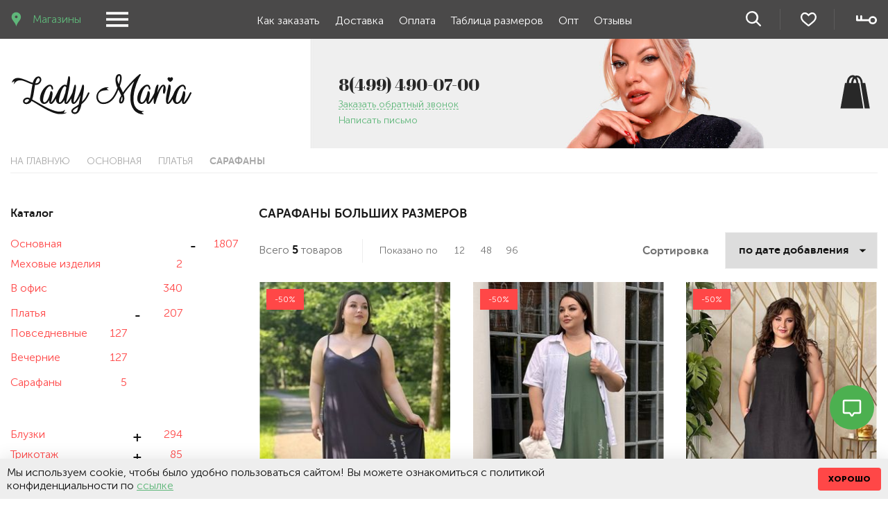

--- FILE ---
content_type: text/html; charset=utf-8
request_url: https://www.lady-maria.ru/collection/sarafany
body_size: 37937
content:
<!DOCTYPE html>
<html lang="ru-RU">
 
<head><link media='print' onload='this.media="all"' rel='stylesheet' type='text/css' href='/served_assets/public/jquery.modal-0c2631717f4ce8fa97b5d04757d294c2bf695df1d558678306d782f4bf7b4773.css'><meta data-config="{&quot;collection_products_count&quot;:5}" name="page-config" content="" /><meta data-config="{&quot;money_with_currency_format&quot;:{&quot;delimiter&quot;:&quot;&quot;,&quot;separator&quot;:&quot;.&quot;,&quot;format&quot;:&quot;%n\u0026nbsp;%u&quot;,&quot;unit&quot;:&quot;руб&quot;,&quot;show_price_without_cents&quot;:1},&quot;currency_code&quot;:&quot;RUR&quot;,&quot;currency_iso_code&quot;:&quot;RUB&quot;,&quot;default_currency&quot;:{&quot;title&quot;:&quot;Российский рубль&quot;,&quot;code&quot;:&quot;RUR&quot;,&quot;rate&quot;:1.0,&quot;format_string&quot;:&quot;%n\u0026nbsp;%u&quot;,&quot;unit&quot;:&quot;руб&quot;,&quot;price_separator&quot;:&quot;&quot;,&quot;is_default&quot;:true,&quot;price_delimiter&quot;:&quot;&quot;,&quot;show_price_with_delimiter&quot;:false,&quot;show_price_without_cents&quot;:true},&quot;facebook&quot;:{&quot;pixelActive&quot;:false,&quot;currency_code&quot;:&quot;RUB&quot;,&quot;use_variants&quot;:null},&quot;vk&quot;:{&quot;pixel_active&quot;:null,&quot;price_list_id&quot;:null},&quot;new_ya_metrika&quot;:true,&quot;ecommerce_data_container&quot;:&quot;dataLayer&quot;,&quot;common_js_version&quot;:null,&quot;vue_ui_version&quot;:null,&quot;feedback_captcha_enabled&quot;:&quot;1&quot;,&quot;account_id&quot;:269056,&quot;hide_items_out_of_stock&quot;:true,&quot;forbid_order_over_existing&quot;:true,&quot;minimum_items_price&quot;:null,&quot;enable_comparison&quot;:true,&quot;locale&quot;:&quot;ru&quot;,&quot;client_group&quot;:null,&quot;consent_to_personal_data&quot;:{&quot;active&quot;:true,&quot;obligatory&quot;:true,&quot;description&quot;:&quot;Настоящим подтверждаю, что я ознакомлен и согласен с условиями \u003ca href=&#39;/page/politika&#39; target=&#39;blank&#39;\u003eоферты и политики конфиденциальности\u003c/a\u003e.&quot;},&quot;recaptcha_key&quot;:&quot;6LfXhUEmAAAAAOGNQm5_a2Ach-HWlFKD3Sq7vfFj&quot;,&quot;recaptcha_key_v3&quot;:&quot;6LcZi0EmAAAAAPNov8uGBKSHCvBArp9oO15qAhXa&quot;,&quot;yandex_captcha_key&quot;:&quot;ysc1_ec1ApqrRlTZTXotpTnO8PmXe2ISPHxsd9MO3y0rye822b9d2&quot;,&quot;checkout_float_order_content_block&quot;:false,&quot;available_products_characteristics_ids&quot;:null,&quot;sber_id_app_id&quot;:&quot;5b5a3c11-72e5-4871-8649-4cdbab3ba9a4&quot;,&quot;theme_generation&quot;:2,&quot;quick_checkout_captcha_enabled&quot;:false,&quot;max_order_lines_count&quot;:500,&quot;sber_bnpl_min_amount&quot;:7000,&quot;sber_bnpl_max_amount&quot;:150000,&quot;counter_settings&quot;:{&quot;data_layer_name&quot;:&quot;dataLayer&quot;,&quot;new_counters_setup&quot;:true,&quot;add_to_cart_event&quot;:true,&quot;remove_from_cart_event&quot;:true,&quot;add_to_wishlist_event&quot;:true,&quot;purchase_event&quot;:true},&quot;site_setting&quot;:{&quot;show_cart_button&quot;:true,&quot;show_service_button&quot;:false,&quot;show_marketplace_button&quot;:false,&quot;show_quick_checkout_button&quot;:true},&quot;warehouses&quot;:[{&quot;id&quot;:4468609,&quot;title&quot;:&quot;Основной склад(Докукина)&quot;,&quot;array_index&quot;:0}],&quot;captcha_type&quot;:&quot;google&quot;,&quot;human_readable_urls&quot;:false}" name="shop-config" content="" /><meta name='js-evnvironment' content='production' /><meta name='default-locale' content='ru' /><meta name='insales-redefined-api-methods' content="[]" /><script type="text/javascript" src="https://static.insales-cdn.com/assets/static-versioned/v3.72/static/libs/lodash/4.17.21/lodash.min.js"></script><script>dataLayer= []; dataLayer.push({
        event: 'view_item_list',
        ecommerce: {
          items: [{"item_name":"Сарафан-3973","item_id":"381986115","item_price":"1375.00","items_list_id":"14587174","index":1},{"item_name":"Сарафан-3949","item_id":"381986049","item_price":"1375.00","items_list_id":"14587174","index":2},{"item_name":"Сарафан-3865","item_id":"381985850","item_price":"1425.00","items_list_id":"14587174","index":3},{"item_name":"Сарафан-3829","item_id":"381985768","item_price":"1425.00","items_list_id":"14587174","index":4},{"item_name":"Сарафан-5545","item_id":"462227132","item_price":"3450.00","items_list_id":"14587174","index":5}]
         }
      });</script>
<!--InsalesCounter -->
<script type="text/javascript">
(function() {
  if (typeof window.__insalesCounterId !== 'undefined') {
    return;
  }

  try {
    Object.defineProperty(window, '__insalesCounterId', {
      value: 269056,
      writable: true,
      configurable: true
    });
  } catch (e) {
    console.error('InsalesCounter: Failed to define property, using fallback:', e);
    window.__insalesCounterId = 269056;
  }

  if (typeof window.__insalesCounterId === 'undefined') {
    console.error('InsalesCounter: Failed to set counter ID');
    return;
  }

  let script = document.createElement('script');
  script.async = true;
  script.src = '/javascripts/insales_counter.js?7';
  let firstScript = document.getElementsByTagName('script')[0];
  firstScript.parentNode.insertBefore(script, firstScript);
})();
</script>
<!-- /InsalesCounter -->
    <script type="text/javascript">
      (function() {
        var fileref = document.createElement('script');
        fileref.setAttribute("type","text/javascript");
        fileref.setAttribute("src", 'https://basket.trendkey.ru/app/tkbasket.js');
        document.getElementsByTagName("head")[0].appendChild(fileref);
      })();
    </script>

    <script type="text/javascript">
      (function() {
        var fileref = document.createElement('script');
        fileref.setAttribute("type","text/javascript");
        fileref.setAttribute("src", 'https://udsbonus.pimentos.net/assets/js/uds.min.js');
        document.getElementsByTagName("head")[0].appendChild(fileref);
      })();
    </script>
<script type="text/javascript">!function(){var t=document.createElement("script");t.type="text/javascript",t.async=!0,t.src='https://vk.com/js/api/openapi.js?171',t.onload=function(){VK.Retargeting.Init("VK-RTRG-1299136-gX0rX"),VK.Retargeting.Hit()},document.head.appendChild(t)}();</script><noscript><img src="https://vk.com/rtrg?p=VK-RTRG-1299136-gX0rX" style="position:fixed; left:-999px;" alt=""/></noscript>
  
  



  <title>
    
    
        Купить женский сарафан больших размеров летний для полных женщин в интернет-магазине
    
  </title>






<!-- meta -->
<meta charset="UTF-8" />
<meta name="keywords" content=''/>
<meta name="description" content='Каталог сарафанов большого размера по низкой цене в интернет-магазин «Леди Мария». Огромный выбор женских сарафанов размера сайз +. Собственное производство. Доставка по Москве и МО. Звоните 8 (499) 490-07-00.'/>




<meta name="robots" content="index, follow">




<meta http-equiv="X-UA-Compatible" content="IE=edge,chrome=1" />
<meta name="viewport" content="width=device-width, initial-scale=1.0" />
<meta name="SKYPE_TOOLBAR" content="SKYPE_TOOLBAR_PARSER_COMPATIBLE" />



  
  <link rel="canonical" href="https://www.lady-maria.ru/collection/sarafany"/>


<link rel="icon" sizes="120x120" href="https://static.insales-cdn.com/assets/1/6761/9927273/1763714842/favicon.svg" type="image/svg+xml">
<!-- rss feed-->
<link rel="alternate" type="application/rss+xml" title="Блог" href="/blogs/blog.atom" />


<link rel="preconnect" href="https://cdn.diginetica.net/">

<script src="https://code.jquery.com/jquery-3.7.1.min.js" integrity="sha256-/JqT3SQfawRcv/BIHPThkBvs0OEvtFFmqPF/lYI/Cxo=" crossorigin="anonymous"></script>


<script type="text/javascript">
    var digiScript = document.createElement('script');
    digiScript.src = '//cdn.diginetica.net/7933/client.js'; // Замените SITEID на фактический идентификатор
    digiScript.defer = true;
    digiScript.async = true;
    document.head.appendChild(digiScript);
</script>



  <link href="//maxcdn.bootstrapcdn.com/font-awesome/4.7.0/css/font-awesome.min.css" rel="stylesheet" />




<link href="https://static.insales-cdn.com/assets/1/6761/9927273/1763714842/new-file.css" rel="stylesheet" type="text/css" />
<link href="https://static.insales-cdn.com/assets/1/6761/9927273/1763714842/custom-user.css" rel="preload" as="style">
<link href="https://static.insales-cdn.com/assets/1/6761/9927273/1763714842/custom-user.css" rel="stylesheet" type="text/css" />
<link href="https://static.insales-cdn.com/assets/1/6761/9927273/1763714842/fonts.css" rel="preload" as="style">
<link href="https://static.insales-cdn.com/assets/1/6761/9927273/1763714842/fonts.css" rel="stylesheet">
<link href="https://static.insales-cdn.com/assets/1/6761/9927273/1763714842/theme.min.css" rel="preload" as="style">
<link href="https://static.insales-cdn.com/assets/1/6761/9927273/1763714842/theme.min.css" rel="stylesheet">


 
</head>





<body class="template-is-collection not-index-page">
  
       
  <div class="hide-md">
  <div class="top_panel js-mobheader" data-tabs-container="">
  <div class="container">
    <div class="row flex-between flex-middle">
      <div class="top_panel-geo cell-3">
        <a href="/page/Stores" class="geo_man-toggle">
          Магазины
        </a>
        <button type="button" class="bttn mobile_header-burger" data-open-mobile="">
          <img src="https://static.insales-cdn.com/assets/1/6761/9927273/1763714842/burger.svg" alt="">
        </button>       
        <div class="hide">
          <div class="city">
  <div class="js-city-name">
  </div>

  <form class="js-city-form inpt-group">
    <input class="inpt-control inpt" type="text" name="city" value="" placeholder="Ввести свой город">
    <button type="submit" name="button" class="bttn inpt-group-addon">
      Обновить
    </button>
  </form>

</div>

        </div>
      
      </div>

      <div class="top_logo cell-3">
        <a href="/" class="logo in-top_logo">
          <img src="https://static.insales-cdn.com/assets/1/6761/9927273/1763714842/logo-white.svg" alt="">
        </a>

        <button type="button" class="bttn mobile_header-burger" data-open-mobile="">
          <img src="https://static.insales-cdn.com/assets/1/6761/9927273/1763714842/burger.svg" alt="">
        </button>         
      </div>
      <div class="top_panel-menu cell-6">
        





  <ul class="main-menu menu">
    
      
      
      <li class="main-menu-item menu-item level-1 item-is-HowToOrder ">
        <!--<span class="main-menu-icon menu-icon level-1"></span>-->
        <a href="/page/HowToOrder" class="main-menu-link menu-link level-1">
          Как заказать
        </a>
      </li>
    
      
      
      <li class="main-menu-item menu-item level-1 item-is-delivery ">
        <!--<span class="main-menu-icon menu-icon level-1"></span>-->
        <a href="/page/delivery" class="main-menu-link menu-link level-1">
          Доставка
        </a>
      </li>
    
      
      
      <li class="main-menu-item menu-item level-1 item-is-Payment ">
        <!--<span class="main-menu-icon menu-icon level-1"></span>-->
        <a href="/page/Payment" class="main-menu-link menu-link level-1">
          Оплата
        </a>
      </li>
    
      
      
      <li class="main-menu-item menu-item level-1 item-is-sizes ">
        <!--<span class="main-menu-icon menu-icon level-1"></span>-->
        <a href="/page/sizes" class="main-menu-link menu-link level-1">
          Таблица размеров
        </a>
      </li>
    
      
      
      <li class="main-menu-item menu-item level-1 item-is-Opt ">
        <!--<span class="main-menu-icon menu-icon level-1"></span>-->
        <a href="/page/Opt" class="main-menu-link menu-link level-1">
          Опт
        </a>
      </li>
    
      
      
      <li class="main-menu-item menu-item level-1 item-is-first ">
        <!--<span class="main-menu-icon menu-icon level-1"></span>-->
        <a href="https://www.lady-maria.ru/blogs/blog/first" class="main-menu-link menu-link level-1">
          Отзывы
        </a>
      </li>
    
  </ul>














<style>
.toggle-collection {
  display: none;
  margin-top: 5px;
  padding-left: 20px;
}

.toggle-collection *{
  text-decoration: none;
}

.toggle-collection.is-show {
  display: block;
}

.arrow-icon {
  cursor: pointer;
  font-size: 14px;
  color: #333;
  transition: transform 0.3s ease;
  margin-left: 8px;
}

.arrow-icon.empty_collection {
  display: none;  
}

.arrow-icon.rotated {
  //transform: rotate(180deg);
}

.item-menu-content-wrapper {
  display: flex;
  justify-content: space-between;
}

.category_menu-item {
  display: grid;
  grid-template-areas: "link iconbtn count" "col col col"; 
  grid-template-columns: calc(100% - 30px - 50px) 30px 50px;

  & > .category_menu {
    grid-area: col;
    padding: 0 0 0 12px;
  }

}

.category_menu-item .category_menu-products_count {
  position: relative;
}

.category_menu-item .menu-marker {
  grid-area: iconbtn;
  transform: none;
  padding: 0;
  background: transparent;
  margin: 0;
  font-weight: 400;
}

.category_menu-item .menu-icon {
  display: none;
}

.category_menu-item .category_menu-products_count {
  grid-area: count;
  position: relative;
  text-align: right;
}

.category_menu-item .category_menu-link {
  grid-area: link;
  padding-right: 10px;
}

.category_menu-item .toggle-collection {
  grid-area: col;
  list-style: none;
  //padding: 0 0 0 20px;
}

.category_menu-item .toggle-collection {
  grid-area: col;
}


</style>

<script>
$(document).ready(function () {
  const observer = new MutationObserver(function (mutations) {
    mutations.forEach(function (mutation) {
      if (mutation.type === 'childList') {
        $('.arrow-icon').each(function () {
          if (!$(this).data('events-bound')) {
            $(this).on('click', function (event) {
              event.stopPropagation();

              const $icon = $(this);
              const $wrapper = $icon.closest('li.toggle-collection-wrapper');

              if ($wrapper.length === 0) return;

              const $collection = $wrapper.find('.toggle-collection');

              if ($collection.length > 0) {
                // Переключаем класс is-show у коллекции
                $collection.toggleClass('is-show');
                $icon.toggleClass('rotated');

                // Переключаем видимость + / -
                $icon.find('.plus').toggleClass('is-show');
                $icon.find('.minus').toggleClass('is-show');
              }
            });

            // Помечаем, что обработчик добавлен
            $(this).data('events-bound', true);
          }
        });
      }
    });
  });

  observer.observe(document.body, { childList: true, subtree: true });
});
</script>
      </div>
      <div class="cell-3">
        <div class="row flex-end flex-middle top_panel-toolbar">

            <a href="/search" class="search-toggle" data-tab-anchor="mobile-search" title="Поиск">
              <img src="https://static.insales-cdn.com/assets/1/6761/9927273/1763714842/loop.svg" alt="">
            </a>
            <a href="/page/favorites" class="favorites-widget-link" title="Избранное">
              <img src="https://static.insales-cdn.com/assets/1/6761/9927273/1763714842/heart.svg" alt="">
            </a>
            <a href="/client_account/session/new" class="top_panel-client" title="Личный кабинет">
              <img src="https://static.insales-cdn.com/assets/1/6761/9927273/1763714842/user.svg" alt="">
            </a>
            
            <div class="cart-widget is-desktop">
              <a href="/cart_items" class="cart-widget-link" title="Корзина">
                <span data-items-count></span> <img src="https://static.insales-cdn.com/assets/1/6761/9927273/1763714842/basket-white.svg" alt="">
              </a>
            </div>

        </div>

      </div>
    </div>
  </div>

  <div class="search-widget">
    <div class="mobile-search" data-tab-target="mobile-search">
      <form action="/search" method="get" class="search in-mobile row flex-end">
        <input type="hidden" name="lang" value="ru">
      <div class="search-field">
        <input class="search-input inpt" type="text" name="q" placeholder="Введите название" /></div>
        <button class="search-submit bttn-prim" type="submit">Найти</button>
      </form>
    </div>
  </div>
</div>

</div>
<div class="hide show-md">
  <div class="js-mobheader" data-tabs-container="">
<div class="mobile-search" data-tab-target="mobile-search">
  <form action="/search" method="get" class="search in-mobile row flex-end">
    <input type="hidden" name="lang" value="ru">
  <div class="search-field">
    <input class="search-input inpt" type="text" name="q" placeholder="Введите название" /></div>
    <button class="search-submit bttn-prim" type="submit">Найти</button>
  </form>
</div>
<div class="hide">
  <div data-target-mobile-menu class="mobile_menu-panel">

    <div class="mobile_menu-header">
      <img src="https://static.insales-cdn.com/assets/1/6761/9927273/1763714842/logo.svg" alt="">
    </div>

    <div class="collections">
  <div class="header__collections-head">
  <div class="header__collections_short-head">
  <ul class="header__collections_short" data-navigation>
    
        <div class="header__collections_short-item js-show-side-panel is-show" 
          data-collection-id="31282548_collection">
          
            <span class="header__collections_short-link with-submenu" data-navigation-link="/collection/osnovnaya-kollektsiya">
              Основная
            </span>
          
        </div>
    
        <div class="header__collections_short-item js-show-side-panel" 
          data-collection-id="31142594_collection">
          
            <span class="header__collections_short-link with-submenu" data-navigation-link="/collection/premium">
              Премиум
            </span>
          
        </div>
    
        <div class="header__collections_short-item js-show-side-panel" 
          data-collection-id="5417805_collection">
          
            <span class="header__collections_short-link with-submenu" data-navigation-link="/collection/rasprodazha">
              РАСПРОДАЖА
            </span>
          
        </div>
    
  </ul>
</div>

  </div>

  <div class="header__collections">

    
      <li class="header__collections-item is-show 31282548_collection" 
        data-collection-id="31282548" 
        id="31282548_collection"
      >
        <ul class="header__collections-submenu" data-navigation-submenu>

          
            <li class="header__collections-submenu-item" data-navigation-item="2" id="50821185_collection">
              <div class="item-menu-content-wrapper">
                <div class="header__collections-submenu-content">
                  <a href="/collection/mehovye-izdeliya" class="header__collections-submenu-link">Меховые изделия</a>
                  <span class="arrow-icon  empty_collection">
                    <span class="plus">+</span>
                    <span class="minus">-</span>
                  </span>
                  
                </div>
              </div>

              <ul class="" data-navigation-submenu>
                
              </ul>
            </li>
          
            <li class="header__collections-submenu-item" data-navigation-item="2" id="47742641_collection">
              <div class="item-menu-content-wrapper">
                <div class="header__collections-submenu-content">
                  <a href="/collection/office" class="header__collections-submenu-link">В офис</a>
                  <span class="arrow-icon  empty_collection">
                    <span class="plus">+</span>
                    <span class="minus">-</span>
                  </span>
                  
                </div>
              </div>

              <ul class="" data-navigation-submenu>
                
              </ul>
            </li>
          
            <li class="header__collections-submenu-item toggle-collection-wrapper" data-navigation-item="2" id="9310229_collection">
              <div class="item-menu-content-wrapper">
                <div class="header__collections-submenu-content">
                  <a href="/collection/platya" class="header__collections-submenu-link">Платья</a>
                  <span class="arrow-icon ">
                    <span class="plus">+</span>
                    <span class="minus">-</span>
                  </span>
                  
                </div>
              </div>

              <ul class=" toggle-collection" data-navigation-submenu>
                
                  <li class="header__collections-submenu-item">
                    <div class="header__collections-submenu-content">
                      <a href="/collection/povsednevnye">Повседневные</a>
                    </div>
                  </li>
                
                  <li class="header__collections-submenu-item">
                    <div class="header__collections-submenu-content">
                      <a href="/collection/vechernie">Вечерние</a>
                    </div>
                  </li>
                
                  <li class="header__collections-submenu-item">
                    <div class="header__collections-submenu-content">
                      <a href="/collection/sarafany">Сарафаны</a>
                    </div>
                  </li>
                
              </ul>
            </li>
          
            <li class="header__collections-submenu-item toggle-collection-wrapper" data-navigation-item="2" id="11476701_collection">
              <div class="item-menu-content-wrapper">
                <div class="header__collections-submenu-content">
                  <a href="/collection/bluzki" class="header__collections-submenu-link">Блузки</a>
                  <span class="arrow-icon ">
                    <span class="plus">+</span>
                    <span class="minus">-</span>
                  </span>
                  
                </div>
              </div>

              <ul class=" toggle-collection" data-navigation-submenu>
                
                  <li class="header__collections-submenu-item">
                    <div class="header__collections-submenu-content">
                      <a href="/collection/bluzki-2">Блузки</a>
                    </div>
                  </li>
                
                  <li class="header__collections-submenu-item">
                    <div class="header__collections-submenu-content">
                      <a href="/collection/bodi">Боди</a>
                    </div>
                  </li>
                
                  <li class="header__collections-submenu-item">
                    <div class="header__collections-submenu-content">
                      <a href="/collection/rubashki">Рубашки</a>
                    </div>
                  </li>
                
                  <li class="header__collections-submenu-item">
                    <div class="header__collections-submenu-content">
                      <a href="/collection/futbolki">Футболки</a>
                    </div>
                  </li>
                
                  <li class="header__collections-submenu-item">
                    <div class="header__collections-submenu-content">
                      <a href="/collection/dzhempery">Джемперы</a>
                    </div>
                  </li>
                
                  <li class="header__collections-submenu-item">
                    <div class="header__collections-submenu-content">
                      <a href="/collection/tuniki">Туники</a>
                    </div>
                  </li>
                
                  <li class="header__collections-submenu-item">
                    <div class="header__collections-submenu-content">
                      <a href="/collection/hudi-2">Худи</a>
                    </div>
                  </li>
                
                  <li class="header__collections-submenu-item">
                    <div class="header__collections-submenu-content">
                      <a href="/collection/topy">Топы</a>
                    </div>
                  </li>
                
                  <li class="header__collections-submenu-item">
                    <div class="header__collections-submenu-content">
                      <a href="/collection/korsety">Корсеты</a>
                    </div>
                  </li>
                
              </ul>
            </li>
          
            <li class="header__collections-submenu-item toggle-collection-wrapper" data-navigation-item="2" id="14610587_collection">
              <div class="item-menu-content-wrapper">
                <div class="header__collections-submenu-content">
                  <a href="/collection/kofty-svitera-vodolazki" class="header__collections-submenu-link">Трикотаж</a>
                  <span class="arrow-icon ">
                    <span class="plus">+</span>
                    <span class="minus">-</span>
                  </span>
                  
                </div>
              </div>

              <ul class=" toggle-collection" data-navigation-submenu>
                
                  <li class="header__collections-submenu-item">
                    <div class="header__collections-submenu-content">
                      <a href="/collection/kofty">Свитера</a>
                    </div>
                  </li>
                
                  <li class="header__collections-submenu-item">
                    <div class="header__collections-submenu-content">
                      <a href="/collection/vodolazki">Водолазки</a>
                    </div>
                  </li>
                
                  <li class="header__collections-submenu-item">
                    <div class="header__collections-submenu-content">
                      <a href="/collection/katalog-1-fa3fac">Кардиганы</a>
                    </div>
                  </li>
                
                  <li class="header__collections-submenu-item">
                    <div class="header__collections-submenu-content">
                      <a href="/collection/longslivy">Лонгсливы</a>
                    </div>
                  </li>
                
                  <li class="header__collections-submenu-item">
                    <div class="header__collections-submenu-content">
                      <a href="/collection/svitshoty">Свитшоты</a>
                    </div>
                  </li>
                
                  <li class="header__collections-submenu-item">
                    <div class="header__collections-submenu-content">
                      <a href="/collection/tuniki-2">Туники</a>
                    </div>
                  </li>
                
                  <li class="header__collections-submenu-item">
                    <div class="header__collections-submenu-content">
                      <a href="/collection/zhakety-3">Жакеты</a>
                    </div>
                  </li>
                
              </ul>
            </li>
          
            <li class="header__collections-submenu-item toggle-collection-wrapper" data-navigation-item="2" id="5417488_collection">
              <div class="item-menu-content-wrapper">
                <div class="header__collections-submenu-content">
                  <a href="/collection/bryuki" class="header__collections-submenu-link">Брюки</a>
                  <span class="arrow-icon ">
                    <span class="plus">+</span>
                    <span class="minus">-</span>
                  </span>
                  
                </div>
              </div>

              <ul class=" toggle-collection" data-navigation-submenu>
                
                  <li class="header__collections-submenu-item">
                    <div class="header__collections-submenu-content">
                      <a href="/collection/bryuki-3">Классика</a>
                    </div>
                  </li>
                
                  <li class="header__collections-submenu-item">
                    <div class="header__collections-submenu-content">
                      <a href="/collection/dzhinsy-bolshih-razmerov">Джинсы</a>
                    </div>
                  </li>
                
                  <li class="header__collections-submenu-item">
                    <div class="header__collections-submenu-content">
                      <a href="/collection/palatstso">Палаццо</a>
                    </div>
                  </li>
                
                  <li class="header__collections-submenu-item">
                    <div class="header__collections-submenu-content">
                      <a href="/collection/zauzhennye">Зауженные</a>
                    </div>
                  </li>
                
                  <li class="header__collections-submenu-item">
                    <div class="header__collections-submenu-content">
                      <a href="/collection/dzhoggery">Джоггеры</a>
                    </div>
                  </li>
                
                  <li class="header__collections-submenu-item">
                    <div class="header__collections-submenu-content">
                      <a href="/collection/kargo">Карго</a>
                    </div>
                  </li>
                
                  <li class="header__collections-submenu-item">
                    <div class="header__collections-submenu-content">
                      <a href="/collection/sportivnye-bruki-bolshih-razmerov">Спортивные</a>
                    </div>
                  </li>
                
                  <li class="header__collections-submenu-item">
                    <div class="header__collections-submenu-content">
                      <a href="/collection/shorty">Шорты</a>
                    </div>
                  </li>
                
              </ul>
            </li>
          
            <li class="header__collections-submenu-item" data-navigation-item="2" id="12608425_collection">
              <div class="item-menu-content-wrapper">
                <div class="header__collections-submenu-content">
                  <a href="/collection/yubki" class="header__collections-submenu-link">Юбки</a>
                  <span class="arrow-icon  empty_collection">
                    <span class="plus">+</span>
                    <span class="minus">-</span>
                  </span>
                  
                </div>
              </div>

              <ul class="" data-navigation-submenu>
                
              </ul>
            </li>
          
            <li class="header__collections-submenu-item toggle-collection-wrapper" data-navigation-item="2" id="5417795_collection">
              <div class="item-menu-content-wrapper">
                <div class="header__collections-submenu-content">
                  <a href="/collection/zhenskie-kostyumy-bolshih-razmerov" class="header__collections-submenu-link">Костюмы</a>
                  <span class="arrow-icon ">
                    <span class="plus">+</span>
                    <span class="minus">-</span>
                  </span>
                  
                </div>
              </div>

              <ul class=" toggle-collection" data-navigation-submenu>
                
                  <li class="header__collections-submenu-item">
                    <div class="header__collections-submenu-content">
                      <a href="/collection/kostyumy-po-1500">Костюмы по 1500</a>
                    </div>
                  </li>
                
                  <li class="header__collections-submenu-item">
                    <div class="header__collections-submenu-content">
                      <a href="/collection/bryuchnye">Брючные</a>
                    </div>
                  </li>
                
                  <li class="header__collections-submenu-item">
                    <div class="header__collections-submenu-content">
                      <a href="/collection/s-yubkoy">С юбкой</a>
                    </div>
                  </li>
                
                  <li class="header__collections-submenu-item">
                    <div class="header__collections-submenu-content">
                      <a href="/collection/kombinezony">Комбинезоны</a>
                    </div>
                  </li>
                
                  <li class="header__collections-submenu-item">
                    <div class="header__collections-submenu-content">
                      <a href="/collection/sportivnye">Спортивные</a>
                    </div>
                  </li>
                
                  <li class="header__collections-submenu-item">
                    <div class="header__collections-submenu-content">
                      <a href="/collection/mikrovelvet">Микровельвет</a>
                    </div>
                  </li>
                
                  <li class="header__collections-submenu-item">
                    <div class="header__collections-submenu-content">
                      <a href="/collection/s-shortami">С шортами</a>
                    </div>
                  </li>
                
                  <li class="header__collections-submenu-item">
                    <div class="header__collections-submenu-content">
                      <a href="/collection/dvubortnye">Двубортные</a>
                    </div>
                  </li>
                
                  <li class="header__collections-submenu-item">
                    <div class="header__collections-submenu-content">
                      <a href="/collection/s-platiem">С платьем</a>
                    </div>
                  </li>
                
              </ul>
            </li>
          
            <li class="header__collections-submenu-item" data-navigation-item="2" id="18404952_collection">
              <div class="item-menu-content-wrapper">
                <div class="header__collections-submenu-content">
                  <a href="/collection/zhilety" class="header__collections-submenu-link">Жилеты</a>
                  <span class="arrow-icon  empty_collection">
                    <span class="plus">+</span>
                    <span class="minus">-</span>
                  </span>
                  
                </div>
              </div>

              <ul class="" data-navigation-submenu>
                
              </ul>
            </li>
          
            <li class="header__collections-submenu-item" data-navigation-item="2" id="5417794_collection">
              <div class="item-menu-content-wrapper">
                <div class="header__collections-submenu-content">
                  <a href="/collection/pidzhaki" class="header__collections-submenu-link">Жакеты</a>
                  <span class="arrow-icon  empty_collection">
                    <span class="plus">+</span>
                    <span class="minus">-</span>
                  </span>
                  
                </div>
              </div>

              <ul class="" data-navigation-submenu>
                
              </ul>
            </li>
          
            <li class="header__collections-submenu-item toggle-collection-wrapper" data-navigation-item="2" id="13619546_collection">
              <div class="item-menu-content-wrapper">
                <div class="header__collections-submenu-content">
                  <a href="/collection/verhnyaya-odezhda" class="header__collections-submenu-link">Верхняя одежда</a>
                  <span class="arrow-icon ">
                    <span class="plus">+</span>
                    <span class="minus">-</span>
                  </span>
                  
                </div>
              </div>

              <ul class=" toggle-collection" data-navigation-submenu>
                
                  <li class="header__collections-submenu-item">
                    <div class="header__collections-submenu-content">
                      <a href="/collection/kurtki-60">Куртки-60%</a>
                    </div>
                  </li>
                
                  <li class="header__collections-submenu-item">
                    <div class="header__collections-submenu-content">
                      <a href="/collection/vetrovki">Ветровки</a>
                    </div>
                  </li>
                
                  <li class="header__collections-submenu-item">
                    <div class="header__collections-submenu-content">
                      <a href="/collection/dzhinsovye-kurtki">Джинсовые куртки</a>
                    </div>
                  </li>
                
                  <li class="header__collections-submenu-item">
                    <div class="header__collections-submenu-content">
                      <a href="/collection/kurtki">Куртки</a>
                    </div>
                  </li>
                
                  <li class="header__collections-submenu-item">
                    <div class="header__collections-submenu-content">
                      <a href="/collection/zhilety-3">Жилеты</a>
                    </div>
                  </li>
                
                  <li class="header__collections-submenu-item">
                    <div class="header__collections-submenu-content">
                      <a href="/collection/palto">Пальто</a>
                    </div>
                  </li>
                
                  <li class="header__collections-submenu-item">
                    <div class="header__collections-submenu-content">
                      <a href="/collection/pidzhaki-2">Кардиганы</a>
                    </div>
                  </li>
                
                  <li class="header__collections-submenu-item">
                    <div class="header__collections-submenu-content">
                      <a href="/collection/trenchi">Тренчи</a>
                    </div>
                  </li>
                
                  <li class="header__collections-submenu-item">
                    <div class="header__collections-submenu-content">
                      <a href="/collection/bombery">Бомберы</a>
                    </div>
                  </li>
                
              </ul>
            </li>
          
            <li class="header__collections-submenu-item toggle-collection-wrapper" data-navigation-item="2" id="18564933_collection">
              <div class="item-menu-content-wrapper">
                <div class="header__collections-submenu-content">
                  <a href="/collection/plyazhnaya-odezhda" class="header__collections-submenu-link">Пляжная одежда</a>
                  <span class="arrow-icon ">
                    <span class="plus">+</span>
                    <span class="minus">-</span>
                  </span>
                  
                </div>
              </div>

              <ul class=" toggle-collection" data-navigation-submenu>
                
                  <li class="header__collections-submenu-item">
                    <div class="header__collections-submenu-content">
                      <a href="/collection/kupalniki">Купальники</a>
                    </div>
                  </li>
                
                  <li class="header__collections-submenu-item">
                    <div class="header__collections-submenu-content">
                      <a href="/collection/pareo">Парео</a>
                    </div>
                  </li>
                
              </ul>
            </li>
          
            <li class="header__collections-submenu-item toggle-collection-wrapper" data-navigation-item="2" id="18357573_collection">
              <div class="item-menu-content-wrapper">
                <div class="header__collections-submenu-content">
                  <a href="/collection/obuv" class="header__collections-submenu-link">Обувь</a>
                  <span class="arrow-icon ">
                    <span class="plus">+</span>
                    <span class="minus">-</span>
                  </span>
                  
                </div>
              </div>

              <ul class=" toggle-collection" data-navigation-submenu>
                
                  <li class="header__collections-submenu-item">
                    <div class="header__collections-submenu-content">
                      <a href="/collection/obuv-po-950">Обувь по 950</a>
                    </div>
                  </li>
                
                  <li class="header__collections-submenu-item">
                    <div class="header__collections-submenu-content">
                      <a href="/collection/botinki">Ботинки</a>
                    </div>
                  </li>
                
                  <li class="header__collections-submenu-item">
                    <div class="header__collections-submenu-content">
                      <a href="/collection/sapogi">Сапоги</a>
                    </div>
                  </li>
                
                  <li class="header__collections-submenu-item">
                    <div class="header__collections-submenu-content">
                      <a href="/collection/katalog-1-d1f85d">Спортивная обувь</a>
                    </div>
                  </li>
                
                  <li class="header__collections-submenu-item">
                    <div class="header__collections-submenu-content">
                      <a href="/collection/tufli">Туфли</a>
                    </div>
                  </li>
                
                  <li class="header__collections-submenu-item">
                    <div class="header__collections-submenu-content">
                      <a href="/collection/bosonozhki">Босоножки</a>
                    </div>
                  </li>
                
                  <li class="header__collections-submenu-item">
                    <div class="header__collections-submenu-content">
                      <a href="/collection/tapochki-po-250">Тапочки по 250</a>
                    </div>
                  </li>
                
              </ul>
            </li>
          
            <li class="header__collections-submenu-item toggle-collection-wrapper" data-navigation-item="2" id="5416831_collection">
              <div class="item-menu-content-wrapper">
                <div class="header__collections-submenu-content">
                  <a href="/collection/Acses" class="header__collections-submenu-link">Аксессуары</a>
                  <span class="arrow-icon ">
                    <span class="plus">+</span>
                    <span class="minus">-</span>
                  </span>
                  
                </div>
              </div>

              <ul class=" toggle-collection" data-navigation-submenu>
                
                  <li class="header__collections-submenu-item">
                    <div class="header__collections-submenu-content">
                      <a href="/collection/bizhuteriya">Бижутерия</a>
                    </div>
                  </li>
                
                  <li class="header__collections-submenu-item">
                    <div class="header__collections-submenu-content">
                      <a href="/collection/tights">Колготки</a>
                    </div>
                  </li>
                
                  <li class="header__collections-submenu-item">
                    <div class="header__collections-submenu-content">
                      <a href="/collection/perchatki">Перчатки</a>
                    </div>
                  </li>
                
                  <li class="header__collections-submenu-item">
                    <div class="header__collections-submenu-content">
                      <a href="/collection/remni">Ремни</a>
                    </div>
                  </li>
                
                  <li class="header__collections-submenu-item">
                    <div class="header__collections-submenu-content">
                      <a href="/collection/sumki-2">Сумки</a>
                    </div>
                  </li>
                
                  <li class="header__collections-submenu-item">
                    <div class="header__collections-submenu-content">
                      <a href="/collection/zonty">Шарфы</a>
                    </div>
                  </li>
                
                  <li class="header__collections-submenu-item">
                    <div class="header__collections-submenu-content">
                      <a href="/collection/shapki">Головные уборы</a>
                    </div>
                  </li>
                
              </ul>
            </li>
          
            <li class="header__collections-submenu-item" data-navigation-item="2" id="26113252_collection">
              <div class="item-menu-content-wrapper">
                <div class="header__collections-submenu-content">
                  <a href="/collection/svadebnye-naryady" class="header__collections-submenu-link">Свадебные наряды</a>
                  <span class="arrow-icon  empty_collection">
                    <span class="plus">+</span>
                    <span class="minus">-</span>
                  </span>
                  
                </div>
              </div>

              <ul class="" data-navigation-submenu>
                
              </ul>
            </li>
          
            <li class="header__collections-submenu-item" data-navigation-item="2" id="19630275_collection">
              <div class="item-menu-content-wrapper">
                <div class="header__collections-submenu-content">
                  <a href="/collection/model-60" class="header__collections-submenu-link">Модель 60+</a>
                  <span class="arrow-icon  empty_collection">
                    <span class="plus">+</span>
                    <span class="minus">-</span>
                  </span>
                  
                </div>
              </div>

              <ul class="" data-navigation-submenu>
                
              </ul>
            </li>
          
        </ul>
      </li>
    
      <li class="header__collections-item 31142594_collection" 
        data-collection-id="31142594" 
        id="31142594_collection"
      >
        <ul class="header__collections-submenu" data-navigation-submenu>

          
            <li class="header__collections-submenu-item" data-navigation-item="2" id="31142595_collection">
              <div class="item-menu-content-wrapper">
                <div class="header__collections-submenu-content">
                  <a href="/collection/platya-3" class="header__collections-submenu-link">Платья</a>
                  <span class="arrow-icon  empty_collection">
                    <span class="plus">+</span>
                    <span class="minus">-</span>
                  </span>
                  
                </div>
              </div>

              <ul class="" data-navigation-submenu>
                
              </ul>
            </li>
          
            <li class="header__collections-submenu-item toggle-collection-wrapper" data-navigation-item="2" id="31142596_collection">
              <div class="item-menu-content-wrapper">
                <div class="header__collections-submenu-content">
                  <a href="/collection/bluzki-bd74f7" class="header__collections-submenu-link">Блузки</a>
                  <span class="arrow-icon ">
                    <span class="plus">+</span>
                    <span class="minus">-</span>
                  </span>
                  
                </div>
              </div>

              <ul class=" toggle-collection" data-navigation-submenu>
                
                  <li class="header__collections-submenu-item">
                    <div class="header__collections-submenu-content">
                      <a href="/collection/rubashka">Рубашки</a>
                    </div>
                  </li>
                
                  <li class="header__collections-submenu-item">
                    <div class="header__collections-submenu-content">
                      <a href="/collection/top">Топы</a>
                    </div>
                  </li>
                
                  <li class="header__collections-submenu-item">
                    <div class="header__collections-submenu-content">
                      <a href="/collection/bluzka">Блузки</a>
                    </div>
                  </li>
                
              </ul>
            </li>
          
            <li class="header__collections-submenu-item" data-navigation-item="2" id="31142597_collection">
              <div class="item-menu-content-wrapper">
                <div class="header__collections-submenu-content">
                  <a href="/collection/trikotazh" class="header__collections-submenu-link">Трикотаж</a>
                  <span class="arrow-icon  empty_collection">
                    <span class="plus">+</span>
                    <span class="minus">-</span>
                  </span>
                  
                </div>
              </div>

              <ul class="" data-navigation-submenu>
                
              </ul>
            </li>
          
            <li class="header__collections-submenu-item" data-navigation-item="2" id="31142600_collection">
              <div class="item-menu-content-wrapper">
                <div class="header__collections-submenu-content">
                  <a href="/collection/bryuki-9aec45" class="header__collections-submenu-link">Брюки</a>
                  <span class="arrow-icon  empty_collection">
                    <span class="plus">+</span>
                    <span class="minus">-</span>
                  </span>
                  
                </div>
              </div>

              <ul class="" data-navigation-submenu>
                
              </ul>
            </li>
          
            <li class="header__collections-submenu-item" data-navigation-item="2" id="31142598_collection">
              <div class="item-menu-content-wrapper">
                <div class="header__collections-submenu-content">
                  <a href="/collection/katalog-1-4a4219" class="header__collections-submenu-link">Юбки</a>
                  <span class="arrow-icon  empty_collection">
                    <span class="plus">+</span>
                    <span class="minus">-</span>
                  </span>
                  
                </div>
              </div>

              <ul class="" data-navigation-submenu>
                
              </ul>
            </li>
          
            <li class="header__collections-submenu-item" data-navigation-item="2" id="31142601_collection">
              <div class="item-menu-content-wrapper">
                <div class="header__collections-submenu-content">
                  <a href="/collection/zhakety-2" class="header__collections-submenu-link">Жакеты</a>
                  <span class="arrow-icon  empty_collection">
                    <span class="plus">+</span>
                    <span class="minus">-</span>
                  </span>
                  
                </div>
              </div>

              <ul class="" data-navigation-submenu>
                
              </ul>
            </li>
          
            <li class="header__collections-submenu-item toggle-collection-wrapper" data-navigation-item="2" id="31142602_collection">
              <div class="item-menu-content-wrapper">
                <div class="header__collections-submenu-content">
                  <a href="/collection/kostyumy-3" class="header__collections-submenu-link">Костюмы</a>
                  <span class="arrow-icon ">
                    <span class="plus">+</span>
                    <span class="minus">-</span>
                  </span>
                  
                </div>
              </div>

              <ul class=" toggle-collection" data-navigation-submenu>
                
                  <li class="header__collections-submenu-item">
                    <div class="header__collections-submenu-content">
                      <a href="/collection/bryuchnye-2">Брючные</a>
                    </div>
                  </li>
                
                  <li class="header__collections-submenu-item">
                    <div class="header__collections-submenu-content">
                      <a href="/collection/s-yubkoy-2">С юбкой</a>
                    </div>
                  </li>
                
                  <li class="header__collections-submenu-item">
                    <div class="header__collections-submenu-content">
                      <a href="/collection/kombinezony-2">Комбинезоны</a>
                    </div>
                  </li>
                
              </ul>
            </li>
          
            <li class="header__collections-submenu-item" data-navigation-item="2" id="31142603_collection">
              <div class="item-menu-content-wrapper">
                <div class="header__collections-submenu-content">
                  <a href="/collection/jenskie-jileti" class="header__collections-submenu-link">Жилеты</a>
                  <span class="arrow-icon  empty_collection">
                    <span class="plus">+</span>
                    <span class="minus">-</span>
                  </span>
                  
                </div>
              </div>

              <ul class="" data-navigation-submenu>
                
              </ul>
            </li>
          
            <li class="header__collections-submenu-item toggle-collection-wrapper" data-navigation-item="2" id="31142604_collection">
              <div class="item-menu-content-wrapper">
                <div class="header__collections-submenu-content">
                  <a href="/collection/verhnyaya-odezhda-2-2" class="header__collections-submenu-link">Верхняя одежда</a>
                  <span class="arrow-icon ">
                    <span class="plus">+</span>
                    <span class="minus">-</span>
                  </span>
                  
                </div>
              </div>

              <ul class=" toggle-collection" data-navigation-submenu>
                
                  <li class="header__collections-submenu-item">
                    <div class="header__collections-submenu-content">
                      <a href="/collection/vetrovka">Ветровки</a>
                    </div>
                  </li>
                
                  <li class="header__collections-submenu-item">
                    <div class="header__collections-submenu-content">
                      <a href="/collection/bolero">Болеро</a>
                    </div>
                  </li>
                
              </ul>
            </li>
          
            <li class="header__collections-submenu-item" data-navigation-item="2" id="31219238_collection">
              <div class="item-menu-content-wrapper">
                <div class="header__collections-submenu-content">
                  <a href="/collection/aksessuary-2" class="header__collections-submenu-link">Аксессуары</a>
                  <span class="arrow-icon  empty_collection">
                    <span class="plus">+</span>
                    <span class="minus">-</span>
                  </span>
                  
                </div>
              </div>

              <ul class="" data-navigation-submenu>
                
              </ul>
            </li>
          
        </ul>
      </li>
    
      <li class="header__collections-item 5417805_collection" 
        data-collection-id="5417805" 
        id="5417805_collection"
      >
        <ul class="header__collections-submenu" data-navigation-submenu>

          
            <li class="header__collections-submenu-item" data-navigation-item="2" id="31283520_collection">
              <div class="item-menu-content-wrapper">
                <div class="header__collections-submenu-content">
                  <a href="/collection/platya-eb3b72" class="header__collections-submenu-link">Платья</a>
                  <span class="arrow-icon  empty_collection">
                    <span class="plus">+</span>
                    <span class="minus">-</span>
                  </span>
                  
                </div>
              </div>

              <ul class="" data-navigation-submenu>
                
              </ul>
            </li>
          
            <li class="header__collections-submenu-item" data-navigation-item="2" id="31283521_collection">
              <div class="item-menu-content-wrapper">
                <div class="header__collections-submenu-content">
                  <a href="/collection/bluzki-ae22b9" class="header__collections-submenu-link">Блузки</a>
                  <span class="arrow-icon  empty_collection">
                    <span class="plus">+</span>
                    <span class="minus">-</span>
                  </span>
                  
                </div>
              </div>

              <ul class="" data-navigation-submenu>
                
              </ul>
            </li>
          
            <li class="header__collections-submenu-item" data-navigation-item="2" id="31283522_collection">
              <div class="item-menu-content-wrapper">
                <div class="header__collections-submenu-content">
                  <a href="/collection/bryuki-040c5f" class="header__collections-submenu-link">Брюки</a>
                  <span class="arrow-icon  empty_collection">
                    <span class="plus">+</span>
                    <span class="minus">-</span>
                  </span>
                  
                </div>
              </div>

              <ul class="" data-navigation-submenu>
                
              </ul>
            </li>
          
            <li class="header__collections-submenu-item" data-navigation-item="2" id="31283524_collection">
              <div class="item-menu-content-wrapper">
                <div class="header__collections-submenu-content">
                  <a href="/collection/katalog-1-7c323c" class="header__collections-submenu-link">Юбки</a>
                  <span class="arrow-icon  empty_collection">
                    <span class="plus">+</span>
                    <span class="minus">-</span>
                  </span>
                  
                </div>
              </div>

              <ul class="" data-navigation-submenu>
                
              </ul>
            </li>
          
            <li class="header__collections-submenu-item" data-navigation-item="2" id="48224985_collection">
              <div class="item-menu-content-wrapper">
                <div class="header__collections-submenu-content">
                  <a href="/collection/shorty-2" class="header__collections-submenu-link">Шорты</a>
                  <span class="arrow-icon  empty_collection">
                    <span class="plus">+</span>
                    <span class="minus">-</span>
                  </span>
                  
                </div>
              </div>

              <ul class="" data-navigation-submenu>
                
              </ul>
            </li>
          
            <li class="header__collections-submenu-item" data-navigation-item="2" id="31283526_collection">
              <div class="item-menu-content-wrapper">
                <div class="header__collections-submenu-content">
                  <a href="/collection/kostyumy-42c800" class="header__collections-submenu-link">Костюмы</a>
                  <span class="arrow-icon  empty_collection">
                    <span class="plus">+</span>
                    <span class="minus">-</span>
                  </span>
                  
                </div>
              </div>

              <ul class="" data-navigation-submenu>
                
              </ul>
            </li>
          
            <li class="header__collections-submenu-item" data-navigation-item="2" id="48225009_collection">
              <div class="item-menu-content-wrapper">
                <div class="header__collections-submenu-content">
                  <a href="/collection/obuv-2" class="header__collections-submenu-link">Обувь</a>
                  <span class="arrow-icon  empty_collection">
                    <span class="plus">+</span>
                    <span class="minus">-</span>
                  </span>
                  
                </div>
              </div>

              <ul class="" data-navigation-submenu>
                
              </ul>
            </li>
          
            <li class="header__collections-submenu-item" data-navigation-item="2" id="48225033_collection">
              <div class="item-menu-content-wrapper">
                <div class="header__collections-submenu-content">
                  <a href="/collection/aksessuary" class="header__collections-submenu-link">Аксессуары</a>
                  <span class="arrow-icon  empty_collection">
                    <span class="plus">+</span>
                    <span class="minus">-</span>
                  </span>
                  
                </div>
              </div>

              <ul class="" data-navigation-submenu>
                
              </ul>
            </li>
          
            <li class="header__collections-submenu-item" data-navigation-item="2" id="31283523_collection">
              <div class="item-menu-content-wrapper">
                <div class="header__collections-submenu-content">
                  <a href="/collection/verhnyaya-odezhda-3" class="header__collections-submenu-link">Верхняя одежда</a>
                  <span class="arrow-icon  empty_collection">
                    <span class="plus">+</span>
                    <span class="minus">-</span>
                  </span>
                  
                </div>
              </div>

              <ul class="" data-navigation-submenu>
                
              </ul>
            </li>
          
            <li class="header__collections-submenu-item" data-navigation-item="2" id="31283527_collection">
              <div class="item-menu-content-wrapper">
                <div class="header__collections-submenu-content">
                  <a href="/collection/plyazhnaya-odezhda-2" class="header__collections-submenu-link">Пляжная одежда</a>
                  <span class="arrow-icon  empty_collection">
                    <span class="plus">+</span>
                    <span class="minus">-</span>
                  </span>
                  
                </div>
              </div>

              <ul class="" data-navigation-submenu>
                
              </ul>
            </li>
          
            <li class="header__collections-submenu-item" data-navigation-item="2" id="5416832_collection">
              <div class="item-menu-content-wrapper">
                <div class="header__collections-submenu-content">
                  <a href="/collection/950" class="header__collections-submenu-link">Все по 950</a>
                  <span class="arrow-icon  empty_collection">
                    <span class="plus">+</span>
                    <span class="minus">-</span>
                  </span>
                  
                </div>
              </div>

              <ul class="" data-navigation-submenu>
                
              </ul>
            </li>
          
            <li class="header__collections-submenu-item" data-navigation-item="2" id="21382045_collection">
              <div class="item-menu-content-wrapper">
                <div class="header__collections-submenu-content">
                  <a href="/collection/650" class="header__collections-submenu-link">Все по 650</a>
                  <span class="arrow-icon  empty_collection">
                    <span class="plus">+</span>
                    <span class="minus">-</span>
                  </span>
                  
                </div>
              </div>

              <ul class="" data-navigation-submenu>
                
              </ul>
            </li>
          
            <li class="header__collections-submenu-item toggle-collection-wrapper" data-navigation-item="2" id="6374560_collection">
              <div class="item-menu-content-wrapper">
                <div class="header__collections-submenu-content">
                  <a href="/collection/domashnyaya-odezhda" class="header__collections-submenu-link">Домашняя одежда</a>
                  <span class="arrow-icon ">
                    <span class="plus">+</span>
                    <span class="minus">-</span>
                  </span>
                  
                </div>
              </div>

              <ul class=" toggle-collection" data-navigation-submenu>
                
                  <li class="header__collections-submenu-item">
                    <div class="header__collections-submenu-content">
                      <a href="/collection/halaty-bolshih-razmerov">Халаты</a>
                    </div>
                  </li>
                
                  <li class="header__collections-submenu-item">
                    <div class="header__collections-submenu-content">
                      <a href="/collection/domashnie-komplekty">Домашние комплекты</a>
                    </div>
                  </li>
                
                  <li class="header__collections-submenu-item">
                    <div class="header__collections-submenu-content">
                      <a href="/collection/domashni-tuniki">Домашние туники</a>
                    </div>
                  </li>
                
                  <li class="header__collections-submenu-item">
                    <div class="header__collections-submenu-content">
                      <a href="/collection/nochnye-rubashki">Ночные рубашки</a>
                    </div>
                  </li>
                
                  <li class="header__collections-submenu-item">
                    <div class="header__collections-submenu-content">
                      <a href="/collection/domashnyaya-obuv">Домашняя обувь</a>
                    </div>
                  </li>
                
              </ul>
            </li>
          
        </ul>
      </li>
    
      <li class="header__collections-item 5891972_collection" 
        data-collection-id="5891972" 
        id="5891972_collection"
      >
        <ul class="header__collections-submenu empty_collection" data-navigation-submenu>

          
        </ul>
      </li>
    

  </div>
</div>


<style>
.toggle-collection {
  display: none;
  margin-top: 5px;
  padding-left: 20px;
}

.toggle-collection *{
  text-decoration: none;
}

.toggle-collection.is-show {
  display: block;
}

.arrow-icon {
  cursor: pointer;
  font-size: 14px;
  color: #333;
  transition: transform 0.3s ease;
  margin-left: 8px;
}

.arrow-icon.empty_collection {
  display: none;  
}

.arrow-icon .minus {
  display: none;
}

.arrow-icon.rotated .minus{
  display: block;
}

.arrow-icon.rotated .plus{
  display: none;
}

.item-menu-content-wrapper {
  display: flex;
  justify-content: space-between;
}

.header__collections-submenu-content {
  display: flex;
  align-items: center;
}


</style>

<script>
$(document).ready(function () {
  const observer = new MutationObserver(function (mutations) {
    mutations.forEach(function (mutation) {
      if (mutation.type === 'childList') {
        $('.arrow-icon').each(function () {
          if (!$(this).data('events-bound')) {
            $(this).on('click', function (event) {
              event.stopPropagation();

              const $icon = $(this);
              const $wrapper = $icon.closest('li.toggle-collection-wrapper');

              if ($wrapper.length === 0) return;

              const $collection = $wrapper.find('.toggle-collection');

              if ($collection.length > 0) {
                // Переключаем класс is-show у коллекции
                $collection.toggleClass('is-show');
                $icon.toggleClass('rotated');

                // Переключаем видимость + / -
                $icon.find('.plus').toggleClass('is-show');
                $icon.find('.minus').toggleClass('is-show');
              }
            });

            // Помечаем, что обработчик добавлен
            $(this).data('events-bound', true);
          }
        });
      }
    });
  });

  observer.observe(document.body, { childList: true, subtree: true });
});
</script>

    





  <ul class="mobile_menu menu">
    
      
      
      <li class="mobile_menu-item menu-item level-1 item-is-novinki ">
        <!--<span class="mobile_menu-icon menu-icon level-1"></span>-->
        <a href="/collection/novinki" class="mobile_menu-link menu-link level-1">
          Новинки
        </a>
      </li>
    
      
      
      <li class="mobile_menu-item menu-item level-1 item-is-kapsuly ">
        <!--<span class="mobile_menu-icon menu-icon level-1"></span>-->
        <a href="/collection/kapsuly" class="mobile_menu-link menu-link level-1">
          Капсулы
        </a>
      </li>
    
      
      
      <li class="mobile_menu-item menu-item level-1 item-is-stilist ">
        <!--<span class="mobile_menu-icon menu-icon level-1"></span>-->
        <a href="/collection/stilist" class="mobile_menu-link menu-link level-1">
          Стилист
        </a>
      </li>
    
      
      
      <li class="mobile_menu-item menu-item level-1 item-is-podarochnye-karty ">
        <!--<span class="mobile_menu-icon menu-icon level-1"></span>-->
        <a href="/collection/podarochnye-karty" class="mobile_menu-link menu-link level-1">
          Подарочные карты
        </a>
      </li>
    
  </ul>














<style>
.toggle-collection {
  display: none;
  margin-top: 5px;
  padding-left: 20px;
}

.toggle-collection *{
  text-decoration: none;
}

.toggle-collection.is-show {
  display: block;
}

.arrow-icon {
  cursor: pointer;
  font-size: 14px;
  color: #333;
  transition: transform 0.3s ease;
  margin-left: 8px;
}

.arrow-icon.empty_collection {
  display: none;  
}

.arrow-icon.rotated {
  //transform: rotate(180deg);
}

.item-menu-content-wrapper {
  display: flex;
  justify-content: space-between;
}

.category_menu-item {
  display: grid;
  grid-template-areas: "link iconbtn count" "col col col"; 
  grid-template-columns: calc(100% - 30px - 50px) 30px 50px;

  & > .category_menu {
    grid-area: col;
    padding: 0 0 0 12px;
  }

}

.category_menu-item .category_menu-products_count {
  position: relative;
}

.category_menu-item .menu-marker {
  grid-area: iconbtn;
  transform: none;
  padding: 0;
  background: transparent;
  margin: 0;
  font-weight: 400;
}

.category_menu-item .menu-icon {
  display: none;
}

.category_menu-item .category_menu-products_count {
  grid-area: count;
  position: relative;
  text-align: right;
}

.category_menu-item .category_menu-link {
  grid-area: link;
  padding-right: 10px;
}

.category_menu-item .toggle-collection {
  grid-area: col;
  list-style: none;
  //padding: 0 0 0 20px;
}

.category_menu-item .toggle-collection {
  grid-area: col;
}


</style>

<script>
$(document).ready(function () {
  const observer = new MutationObserver(function (mutations) {
    mutations.forEach(function (mutation) {
      if (mutation.type === 'childList') {
        $('.arrow-icon').each(function () {
          if (!$(this).data('events-bound')) {
            $(this).on('click', function (event) {
              event.stopPropagation();

              const $icon = $(this);
              const $wrapper = $icon.closest('li.toggle-collection-wrapper');

              if ($wrapper.length === 0) return;

              const $collection = $wrapper.find('.toggle-collection');

              if ($collection.length > 0) {
                // Переключаем класс is-show у коллекции
                $collection.toggleClass('is-show');
                $icon.toggleClass('rotated');

                // Переключаем видимость + / -
                $icon.find('.plus').toggleClass('is-show');
                $icon.find('.minus').toggleClass('is-show');
              }
            });

            // Помечаем, что обработчик добавлен
            $(this).data('events-bound', true);
          }
        });
      }
    });
  });

  observer.observe(document.body, { childList: true, subtree: true });
});
</script>

    <div class="mobile_menu-footer">
      <a href="/search" class="mobile_menu-search">
        Поиск
      </a>
      <a href="/page/favorites" class="mobile_menu-favorites">
        Избранное
      </a>
      <a href="/client_account/session/new" class="mobile_menu-client">
        Личный кабинет
      </a>

      <a href="#feedback-modal" class="js-modal callback in-mobile_menu mobile_menu-callback">
            Заказать звонок
          </a>

    </div>
  </div>
</div>






<div class="mobile_header">
  <div class="container">
    <div class="row flex-middle">
      <div class="cell-3">
        <button type="button" class="bttn mobile_header-burger" data-open-mobile>
          <img src="https://static.insales-cdn.com/assets/1/6761/9927273/1763714842/burger.svg" alt="">
        </button>
      </div>
      <div class="cell-6 show-xs hide">
        <div class="row flex-center flex-middle top_panel-toolbar is-widgets">
          <a href="/search" class="search-toggle" data-tab-anchor="mobile-search" title="Поиск">
  <img src="https://static.insales-cdn.com/assets/1/6761/9927273/1763714842/loop.svg" alt="">
</a>
<a href="/page/favorites" class="favorites-widget-link" title="Избранное">
  <img src="https://static.insales-cdn.com/assets/1/6761/9927273/1763714842/heart.svg" alt="">
</a>
<a href="/client_account/session/new" class="top_panel-client" title="Личный кабинет">
  <img src="https://static.insales-cdn.com/assets/1/6761/9927273/1763714842/user.svg" alt="">
</a>

        </div>

        <a href="/" class="logotype-link is-mobile-xs">
          <img src="https://static.insales-cdn.com/assets/1/6761/9927273/1763714842/logo-white.svg" alt="">
        </a>
      </div>
      <div class="cell-3 show-xs hide text-right top_panel-toolbar">
        <div class="cart-widget is-mobile">
          <a href="/cart_items" class="cart-widget-link" title="Корзина">
             <img src="https://static.insales-cdn.com/assets/1/6761/9927273/1763714842/basket-green.svg" alt="">
          </a>
        </div>
      </div>
      <div class="cell-9 hide-xs text-right">
        <div class="mobile_header-widgets text-left">
          <div class="row flex-middle top_panel-toolbar">
            <a href="/search" class="search-toggle" data-tab-anchor="mobile-search" title="Поиск">
  <img src="https://static.insales-cdn.com/assets/1/6761/9927273/1763714842/loop.svg" alt="">
</a>
<a href="/page/favorites" class="favorites-widget-link" title="Избранное">
  <img src="https://static.insales-cdn.com/assets/1/6761/9927273/1763714842/heart.svg" alt="">
</a>
<a href="/client_account/session/new" class="top_panel-client" title="Личный кабинет">
  <img src="https://static.insales-cdn.com/assets/1/6761/9927273/1763714842/user.svg" alt="">
</a>

            <div class="cart-widget is-mobile">
              <a href="/cart_items" class="cart-widget-link" title="Корзина">
                <span data-items-count></span> <img src="https://static.insales-cdn.com/assets/1/6761/9927273/1763714842/basket-white.svg" alt="">
              </a>
            </div>
          </div>
        </div>
      </div>
    </div>
  </div>
</div>

</div>

</div>





<header class="main-header" style="background-image: url(https://static.insales-cdn.com/files/1/5881/112580345/original/шапка_узкая_сайт_формат_большой.jpg)">
  <div class="hide container show-s">
    <div class="text-center">
      <a href="/" class="logotype-link is-mobile">
        <img src="https://static.insales-cdn.com/assets/1/6761/9927273/1763714842/logo-white.svg" alt="">
      </a>
    </div>
    <div class="text-center">
      <a class="phone in-header is-mobile" href="tel:8(499) 490-07-00">
        8(499) 490-07-00
      </a>
    </div>
  </div>
  <div class="container hide-s">
  <div class="row flex-middle">
    <div class="cell-4 cell-6-md cell-12-s">
      <a href="/" class="logotype-link">
        <img src="https://static.insales-cdn.com/assets/1/6761/9927273/1763714842/logo.svg" alt="">
      </a>
    </div>
    <div class="cell-5 cell-6-md cell-12-s text-right-md">
      <div class="main-header-contact">
        <a class="phone in-header" href="tel:8(499) 490-07-00">
          8(499) 490-07-00
        </a>
        <div>
          <a href="#feedback-modal" class="js-modal callback in-header">
            Заказать обратный звонок
          </a>
          
          <a href="/page/feedback" class="message in-header">
            Написать письмо
          </a>
          
          
        </div>
      </div>
    </div>
    <div class="cell-3 hide-md text-right">
      <div class="cart-widget">
        <a href="/cart_items" class="cart-widget-link" title="Корзина">
          <span data-items-count></span> <img src="https://static.insales-cdn.com/assets/1/6761/9927273/1763714842/basket.svg" alt="">
        </a>
      </div>
    </div>
  </div>
</div>
</header>


  <div class="fixed_header js-fixed_header hide-md">
  <div class="top_panel js-mobheader" data-tabs-container="">
  <div class="container">
    <div class="row flex-between flex-middle">
      <div class="top_panel-geo cell-3">
        <a href="/page/Stores" class="geo_man-toggle">
          Магазины
        </a>
        <button type="button" class="bttn mobile_header-burger" data-open-mobile="">
          <img src="https://static.insales-cdn.com/assets/1/6761/9927273/1763714842/burger.svg" alt="">
        </button>       
        <div class="hide">
          <div class="city">
  <div class="js-city-name">
  </div>

  <form class="js-city-form inpt-group">
    <input class="inpt-control inpt" type="text" name="city" value="" placeholder="Ввести свой город">
    <button type="submit" name="button" class="bttn inpt-group-addon">
      Обновить
    </button>
  </form>

</div>

        </div>
      
      </div>

      <div class="top_logo cell-3">
        <a href="/" class="logo in-top_logo">
          <img src="https://static.insales-cdn.com/assets/1/6761/9927273/1763714842/logo-white.svg" alt="">
        </a>

        <button type="button" class="bttn mobile_header-burger" data-open-mobile="">
          <img src="https://static.insales-cdn.com/assets/1/6761/9927273/1763714842/burger.svg" alt="">
        </button>         
      </div>
      <div class="top_panel-menu cell-6">
        





  <ul class="main-menu menu">
    
      
      
      <li class="main-menu-item menu-item level-1 item-is-HowToOrder ">
        <!--<span class="main-menu-icon menu-icon level-1"></span>-->
        <a href="/page/HowToOrder" class="main-menu-link menu-link level-1">
          Как заказать
        </a>
      </li>
    
      
      
      <li class="main-menu-item menu-item level-1 item-is-delivery ">
        <!--<span class="main-menu-icon menu-icon level-1"></span>-->
        <a href="/page/delivery" class="main-menu-link menu-link level-1">
          Доставка
        </a>
      </li>
    
      
      
      <li class="main-menu-item menu-item level-1 item-is-Payment ">
        <!--<span class="main-menu-icon menu-icon level-1"></span>-->
        <a href="/page/Payment" class="main-menu-link menu-link level-1">
          Оплата
        </a>
      </li>
    
      
      
      <li class="main-menu-item menu-item level-1 item-is-sizes ">
        <!--<span class="main-menu-icon menu-icon level-1"></span>-->
        <a href="/page/sizes" class="main-menu-link menu-link level-1">
          Таблица размеров
        </a>
      </li>
    
      
      
      <li class="main-menu-item menu-item level-1 item-is-Opt ">
        <!--<span class="main-menu-icon menu-icon level-1"></span>-->
        <a href="/page/Opt" class="main-menu-link menu-link level-1">
          Опт
        </a>
      </li>
    
      
      
      <li class="main-menu-item menu-item level-1 item-is-first ">
        <!--<span class="main-menu-icon menu-icon level-1"></span>-->
        <a href="https://www.lady-maria.ru/blogs/blog/first" class="main-menu-link menu-link level-1">
          Отзывы
        </a>
      </li>
    
  </ul>














<style>
.toggle-collection {
  display: none;
  margin-top: 5px;
  padding-left: 20px;
}

.toggle-collection *{
  text-decoration: none;
}

.toggle-collection.is-show {
  display: block;
}

.arrow-icon {
  cursor: pointer;
  font-size: 14px;
  color: #333;
  transition: transform 0.3s ease;
  margin-left: 8px;
}

.arrow-icon.empty_collection {
  display: none;  
}

.arrow-icon.rotated {
  //transform: rotate(180deg);
}

.item-menu-content-wrapper {
  display: flex;
  justify-content: space-between;
}

.category_menu-item {
  display: grid;
  grid-template-areas: "link iconbtn count" "col col col"; 
  grid-template-columns: calc(100% - 30px - 50px) 30px 50px;

  & > .category_menu {
    grid-area: col;
    padding: 0 0 0 12px;
  }

}

.category_menu-item .category_menu-products_count {
  position: relative;
}

.category_menu-item .menu-marker {
  grid-area: iconbtn;
  transform: none;
  padding: 0;
  background: transparent;
  margin: 0;
  font-weight: 400;
}

.category_menu-item .menu-icon {
  display: none;
}

.category_menu-item .category_menu-products_count {
  grid-area: count;
  position: relative;
  text-align: right;
}

.category_menu-item .category_menu-link {
  grid-area: link;
  padding-right: 10px;
}

.category_menu-item .toggle-collection {
  grid-area: col;
  list-style: none;
  //padding: 0 0 0 20px;
}

.category_menu-item .toggle-collection {
  grid-area: col;
}


</style>

<script>
$(document).ready(function () {
  const observer = new MutationObserver(function (mutations) {
    mutations.forEach(function (mutation) {
      if (mutation.type === 'childList') {
        $('.arrow-icon').each(function () {
          if (!$(this).data('events-bound')) {
            $(this).on('click', function (event) {
              event.stopPropagation();

              const $icon = $(this);
              const $wrapper = $icon.closest('li.toggle-collection-wrapper');

              if ($wrapper.length === 0) return;

              const $collection = $wrapper.find('.toggle-collection');

              if ($collection.length > 0) {
                // Переключаем класс is-show у коллекции
                $collection.toggleClass('is-show');
                $icon.toggleClass('rotated');

                // Переключаем видимость + / -
                $icon.find('.plus').toggleClass('is-show');
                $icon.find('.minus').toggleClass('is-show');
              }
            });

            // Помечаем, что обработчик добавлен
            $(this).data('events-bound', true);
          }
        });
      }
    });
  });

  observer.observe(document.body, { childList: true, subtree: true });
});
</script>
      </div>
      <div class="cell-3">
        <div class="row flex-end flex-middle top_panel-toolbar">

            <a href="/search" class="search-toggle" data-tab-anchor="mobile-search" title="Поиск">
              <img src="https://static.insales-cdn.com/assets/1/6761/9927273/1763714842/loop.svg" alt="">
            </a>
            <a href="/page/favorites" class="favorites-widget-link" title="Избранное">
              <img src="https://static.insales-cdn.com/assets/1/6761/9927273/1763714842/heart.svg" alt="">
            </a>
            <a href="/client_account/session/new" class="top_panel-client" title="Личный кабинет">
              <img src="https://static.insales-cdn.com/assets/1/6761/9927273/1763714842/user.svg" alt="">
            </a>
            
            <div class="cart-widget is-desktop">
              <a href="/cart_items" class="cart-widget-link" title="Корзина">
                <span data-items-count></span> <img src="https://static.insales-cdn.com/assets/1/6761/9927273/1763714842/basket-white.svg" alt="">
              </a>
            </div>

        </div>

      </div>
    </div>
  </div>

  <div class="search-widget">
    <div class="mobile-search" data-tab-target="mobile-search">
      <form action="/search" method="get" class="search in-mobile row flex-end">
        <input type="hidden" name="lang" value="ru">
      <div class="search-field">
        <input class="search-input inpt" type="text" name="q" placeholder="Введите название" /></div>
        <button class="search-submit bttn-prim" type="submit">Найти</button>
      </form>
    </div>
  </div>
</div>

</div>


  

  

  




<div class="container">
  <div class="row is-grid">
    <div class="cell-12">
      <div class="breadcrumb-wrapper is-collection">

  <ul class="breadcrumb">

    <li class="breadcrumb-item home">
      <a class="breadcrumb-link" title='Главная' href="/">На главную</a>
    </li>

      
        


<li class="breadcrumb-item">
						<a href="/collection/osnovnaya-kollektsiya" class="breadcrumb-link">Основная</a>
            </li>

<li class="breadcrumb-item">
						<a href="/collection/platya" class="breadcrumb-link">Платья</a>
            </li>

<li class="breadcrumb-item">
							<span class="breadcrumb-link current-page">Сарафаны</span>
              </li>


  </ul>

</div>

    </div>
    <div class="cell-sidebar hide-md">
      <div class="category_menu-heading">
  Каталог
</div>






  

  

  <ul class="category_menu menu level-1">
    
      
      
      
      
      
      
      
      
      
        
        
        
        
        <li class="category_menu-item menu-item level-1 item-is-osnovnaya-kollektsiya is-current toggle-collection-wrapper" data-tabs-container>
          
            <span class="category_menu-icon menu-icon level-1"></span>
          
          
          <a href="/collection/osnovnaya-kollektsiya" class="category_menu-link menu-link level-1" >
            Основная
          </a>
            
            <span class="category_menu-products_count">
              1807
            </span>
            

          
            <button class="category_menu-marker menu-marker menu-marker level-1 is-button-active" type="button" data-tab-anchor="osnovnaya-kollektsiya" data-tab-active></button>
            <ul class="category_menu menu level-2" data-tab-target="osnovnaya-kollektsiya">
            
          
          <ul class=" toggle-collection" data-navigation-submenu>
            
              <li class="category_menu-submenu-item">
                <div class="category_menu-submenu-content">
                  <a class="category_menu-link" href="/collection/mehovye-izdeliya">Меховые изделия</a>
                </div>
              </li>
            
              <li class="category_menu-submenu-item">
                <div class="category_menu-submenu-content">
                  <a class="category_menu-link" href="/collection/office">В офис</a>
                </div>
              </li>
            
              <li class="category_menu-submenu-item">
                <div class="category_menu-submenu-content">
                  <a class="category_menu-link" href="/collection/platya">Платья</a>
                </div>
              </li>
            
              <li class="category_menu-submenu-item">
                <div class="category_menu-submenu-content">
                  <a class="category_menu-link" href="/collection/bluzki">Блузки</a>
                </div>
              </li>
            
              <li class="category_menu-submenu-item">
                <div class="category_menu-submenu-content">
                  <a class="category_menu-link" href="/collection/kofty-svitera-vodolazki">Трикотаж</a>
                </div>
              </li>
            
              <li class="category_menu-submenu-item">
                <div class="category_menu-submenu-content">
                  <a class="category_menu-link" href="/collection/bryuki">Брюки</a>
                </div>
              </li>
            
              <li class="category_menu-submenu-item">
                <div class="category_menu-submenu-content">
                  <a class="category_menu-link" href="/collection/yubki">Юбки</a>
                </div>
              </li>
            
              <li class="category_menu-submenu-item">
                <div class="category_menu-submenu-content">
                  <a class="category_menu-link" href="/collection/zhenskie-kostyumy-bolshih-razmerov">Костюмы</a>
                </div>
              </li>
            
              <li class="category_menu-submenu-item">
                <div class="category_menu-submenu-content">
                  <a class="category_menu-link" href="/collection/zhilety">Жилеты</a>
                </div>
              </li>
            
              <li class="category_menu-submenu-item">
                <div class="category_menu-submenu-content">
                  <a class="category_menu-link" href="/collection/pidzhaki">Жакеты</a>
                </div>
              </li>
            
              <li class="category_menu-submenu-item">
                <div class="category_menu-submenu-content">
                  <a class="category_menu-link" href="/collection/verhnyaya-odezhda">Верхняя одежда</a>
                </div>
              </li>
            
              <li class="category_menu-submenu-item">
                <div class="category_menu-submenu-content">
                  <a class="category_menu-link" href="/collection/plyazhnaya-odezhda">Пляжная одежда</a>
                </div>
              </li>
            
              <li class="category_menu-submenu-item">
                <div class="category_menu-submenu-content">
                  <a class="category_menu-link" href="/collection/obuv">Обувь</a>
                </div>
              </li>
            
              <li class="category_menu-submenu-item">
                <div class="category_menu-submenu-content">
                  <a class="category_menu-link" href="/collection/Acses">Аксессуары</a>
                </div>
              </li>
            
              <li class="category_menu-submenu-item">
                <div class="category_menu-submenu-content">
                  <a class="category_menu-link" href="/collection/svadebnye-naryady">Свадебные наряды</a>
                </div>
              </li>
            
              <li class="category_menu-submenu-item">
                <div class="category_menu-submenu-content">
                  <a class="category_menu-link" href="/collection/model-60">Модель 60+</a>
                </div>
              </li>
            
          </ul>          
       

        
        
     

    
      
      
      
      
      
      
      
      
      
        
        
        
        
        <li class="category_menu-item menu-item level-2 item-is-mehovye-izdeliya  toggle-collection-wrapper" >
          
            <span class="category_menu-icon menu-icon level-2"></span>
          
          
          <a href="/collection/mehovye-izdeliya" class="category_menu-link menu-link level-2" >
            Меховые изделия
          </a>
            
            <span class="category_menu-products_count">
              2
            </span>
            

          
            </li>
          
          
          <ul class="" data-navigation-submenu>
            
          </ul>          
       

        
        
     

    
      
      
      
      
      
      
      
      
      
        
        
        
        
        <li class="category_menu-item menu-item level-2 item-is-office  toggle-collection-wrapper" >
          
            <span class="category_menu-icon menu-icon level-2"></span>
          
          
          <a href="/collection/office" class="category_menu-link menu-link level-2" >
            В офис
          </a>
            
            <span class="category_menu-products_count">
              340
            </span>
            

          
            </li>
          
          
          <ul class="" data-navigation-submenu>
            
          </ul>          
       

        
        
     

    
      
      
      
      
      
      
      
      
      
        
        
        
        
        <li class="category_menu-item menu-item level-2 item-is-platya is-current toggle-collection-wrapper" data-tabs-container>
          
            <span class="category_menu-icon menu-icon level-2"></span>
          
          
          <a href="/collection/platya" class="category_menu-link menu-link level-2" >
            Платья
          </a>
            
            <span class="category_menu-products_count">
              207
            </span>
            

          
            <button class="category_menu-marker menu-marker menu-marker level-2 is-button-active" type="button" data-tab-anchor="platya" data-tab-active></button>
            <ul class="category_menu menu level-3" data-tab-target="platya">
            
          
          <ul class=" toggle-collection" data-navigation-submenu>
            
              <li class="category_menu-submenu-item">
                <div class="category_menu-submenu-content">
                  <a class="category_menu-link" href="/collection/povsednevnye">Повседневные</a>
                </div>
              </li>
            
              <li class="category_menu-submenu-item">
                <div class="category_menu-submenu-content">
                  <a class="category_menu-link" href="/collection/vechernie">Вечерние</a>
                </div>
              </li>
            
              <li class="category_menu-submenu-item">
                <div class="category_menu-submenu-content">
                  <a class="category_menu-link" href="/collection/sarafany">Сарафаны</a>
                </div>
              </li>
            
          </ul>          
       

        
        
     

    
      
      
      
      
      
      
      
      
      
        
        
        
        
        <li class="category_menu-item menu-item level-3 item-is-povsednevnye  toggle-collection-wrapper" >
          
            <span class="category_menu-icon menu-icon level-3"></span>
          
          
          <a href="/collection/povsednevnye" class="category_menu-link menu-link level-3" >
            Повседневные
          </a>
            
            <span class="category_menu-products_count">
              127
            </span>
            

          
            </li>
          
          
          <ul class="" data-navigation-submenu>
            
          </ul>          
       

        
        
     

    
      
      
      
      
      
      
      
      
      
        
        
        
        
        <li class="category_menu-item menu-item level-3 item-is-vechernie  toggle-collection-wrapper" >
          
            <span class="category_menu-icon menu-icon level-3"></span>
          
          
          <a href="/collection/vechernie" class="category_menu-link menu-link level-3" >
            Вечерние
          </a>
            
            <span class="category_menu-products_count">
              127
            </span>
            

          
            </li>
          
          
          <ul class="" data-navigation-submenu>
            
          </ul>          
       

        
        
     

    
      
      
      
      
      
      
      
      
      
        
        
        
        
        <li class="category_menu-item menu-item level-3 item-is-sarafany is-current toggle-collection-wrapper" >
          
            <span class="category_menu-icon menu-icon level-3"></span>
          
          
          <a href="/collection/sarafany" class="category_menu-link menu-link level-3" >
            Сарафаны
          </a>
            
            <span class="category_menu-products_count">
              5
            </span>
            

          
            </li>
          
          
          <ul class="" data-navigation-submenu>
            
          </ul>          
       

        
        
     

    
      
      
      
      
      
      
      
      
      
        
        
        
          
            </ul>
            </li>
          
        
        
        <li class="category_menu-item menu-item level-2 item-is-bluzki  toggle-collection-wrapper" data-tabs-container>
          
            <span class="category_menu-icon menu-icon level-2"></span>
          
          
          <a href="/collection/bluzki" class="category_menu-link menu-link level-2" >
            Блузки
          </a>
            
            <span class="category_menu-products_count">
              294
            </span>
            

          
            <button class="category_menu-marker menu-marker menu-marker level-2 " type="button" data-tab-anchor="bluzki" ></button>
            <ul class="category_menu menu level-3" data-tab-target="bluzki">
            
          
          <ul class=" toggle-collection" data-navigation-submenu>
            
              <li class="category_menu-submenu-item">
                <div class="category_menu-submenu-content">
                  <a class="category_menu-link" href="/collection/bluzki-2">Блузки</a>
                </div>
              </li>
            
              <li class="category_menu-submenu-item">
                <div class="category_menu-submenu-content">
                  <a class="category_menu-link" href="/collection/bodi">Боди</a>
                </div>
              </li>
            
              <li class="category_menu-submenu-item">
                <div class="category_menu-submenu-content">
                  <a class="category_menu-link" href="/collection/rubashki">Рубашки</a>
                </div>
              </li>
            
              <li class="category_menu-submenu-item">
                <div class="category_menu-submenu-content">
                  <a class="category_menu-link" href="/collection/futbolki">Футболки</a>
                </div>
              </li>
            
              <li class="category_menu-submenu-item">
                <div class="category_menu-submenu-content">
                  <a class="category_menu-link" href="/collection/dzhempery">Джемперы</a>
                </div>
              </li>
            
              <li class="category_menu-submenu-item">
                <div class="category_menu-submenu-content">
                  <a class="category_menu-link" href="/collection/tuniki">Туники</a>
                </div>
              </li>
            
              <li class="category_menu-submenu-item">
                <div class="category_menu-submenu-content">
                  <a class="category_menu-link" href="/collection/hudi-2">Худи</a>
                </div>
              </li>
            
              <li class="category_menu-submenu-item">
                <div class="category_menu-submenu-content">
                  <a class="category_menu-link" href="/collection/topy">Топы</a>
                </div>
              </li>
            
              <li class="category_menu-submenu-item">
                <div class="category_menu-submenu-content">
                  <a class="category_menu-link" href="/collection/korsety">Корсеты</a>
                </div>
              </li>
            
          </ul>          
       

        
        
     

    
      
      
      
      
      
      
      
      
      
        
        
        
        
        <li class="category_menu-item menu-item level-3 item-is-bluzki-2  toggle-collection-wrapper" >
          
            <span class="category_menu-icon menu-icon level-3"></span>
          
          
          <a href="/collection/bluzki-2" class="category_menu-link menu-link level-3" >
            Блузки
          </a>
            
            <span class="category_menu-products_count">
              91
            </span>
            

          
            </li>
          
          
          <ul class="" data-navigation-submenu>
            
          </ul>          
       

        
        
     

    
      
      
      
      
      
      
      
      
      
        
        
        
        
        <li class="category_menu-item menu-item level-3 item-is-bodi  toggle-collection-wrapper" >
          
            <span class="category_menu-icon menu-icon level-3"></span>
          
          
          <a href="/collection/bodi" class="category_menu-link menu-link level-3" >
            Боди
          </a>
            
            <span class="category_menu-products_count">
              4
            </span>
            

          
            </li>
          
          
          <ul class="" data-navigation-submenu>
            
          </ul>          
       

        
        
     

    
      
      
      
      
      
      
      
      
      
        
        
        
        
        <li class="category_menu-item menu-item level-3 item-is-rubashki  toggle-collection-wrapper" >
          
            <span class="category_menu-icon menu-icon level-3"></span>
          
          
          <a href="/collection/rubashki" class="category_menu-link menu-link level-3" >
            Рубашки
          </a>
            
            <span class="category_menu-products_count">
              106
            </span>
            

          
            </li>
          
          
          <ul class="" data-navigation-submenu>
            
          </ul>          
       

        
        
     

    
      
      
      
      
      
      
      
      
      
        
        
        
        
        <li class="category_menu-item menu-item level-3 item-is-futbolki  toggle-collection-wrapper" >
          
            <span class="category_menu-icon menu-icon level-3"></span>
          
          
          <a href="/collection/futbolki" class="category_menu-link menu-link level-3" >
            Футболки
          </a>
            
            <span class="category_menu-products_count">
              40
            </span>
            

          
            </li>
          
          
          <ul class="" data-navigation-submenu>
            
          </ul>          
       

        
        
     

    
      
      
      
      
      
      
      
      
      
        
        
        
        
        <li class="category_menu-item menu-item level-3 item-is-dzhempery  toggle-collection-wrapper" >
          
            <span class="category_menu-icon menu-icon level-3"></span>
          
          
          <a href="/collection/dzhempery" class="category_menu-link menu-link level-3" >
            Джемперы
          </a>
            
            <span class="category_menu-products_count">
              17
            </span>
            

          
            </li>
          
          
          <ul class="" data-navigation-submenu>
            
          </ul>          
       

        
        
     

    
      
      
      
      
      
      
      
      
      
        
        
        
        
        <li class="category_menu-item menu-item level-3 item-is-tuniki  toggle-collection-wrapper" >
          
            <span class="category_menu-icon menu-icon level-3"></span>
          
          
          <a href="/collection/tuniki" class="category_menu-link menu-link level-3" >
            Туники
          </a>
            
            <span class="category_menu-products_count">
              29
            </span>
            

          
            </li>
          
          
          <ul class="" data-navigation-submenu>
            
          </ul>          
       

        
        
     

    
      
      
      
      
      
      
      
      
      
        
        
        
        
        <li class="category_menu-item menu-item level-3 item-is-hudi-2  toggle-collection-wrapper" >
          
            <span class="category_menu-icon menu-icon level-3"></span>
          
          
          <a href="/collection/hudi-2" class="category_menu-link menu-link level-3" >
            Худи
          </a>
            
            <span class="category_menu-products_count">
              4
            </span>
            

          
            </li>
          
          
          <ul class="" data-navigation-submenu>
            
          </ul>          
       

        
        
     

    
      
      
      
      
      
      
      
      
      
        
        
        
        
        <li class="category_menu-item menu-item level-3 item-is-topy  toggle-collection-wrapper" >
          
            <span class="category_menu-icon menu-icon level-3"></span>
          
          
          <a href="/collection/topy" class="category_menu-link menu-link level-3" >
            Топы
          </a>
            
            <span class="category_menu-products_count">
              49
            </span>
            

          
            </li>
          
          
          <ul class="" data-navigation-submenu>
            
          </ul>          
       

        
        
     

    
      
      
      
      
      
      
      
      
      
        
        
        
        
        <li class="category_menu-item menu-item level-3 item-is-korsety  toggle-collection-wrapper" >
          
            <span class="category_menu-icon menu-icon level-3"></span>
          
          
          <a href="/collection/korsety" class="category_menu-link menu-link level-3" >
            Корсеты
          </a>
            
            <span class="category_menu-products_count">
              1
            </span>
            

          
            </li>
          
          
          <ul class="" data-navigation-submenu>
            
          </ul>          
       

        
        
     

    
      
      
      
      
      
      
      
      
      
        
        
        
          
            </ul>
            </li>
          
        
        
        <li class="category_menu-item menu-item level-2 item-is-kofty-svitera-vodolazki  toggle-collection-wrapper" data-tabs-container>
          
            <span class="category_menu-icon menu-icon level-2"></span>
          
          
          <a href="/collection/kofty-svitera-vodolazki" class="category_menu-link menu-link level-2" >
            Трикотаж
          </a>
            
            <span class="category_menu-products_count">
              85
            </span>
            

          
            <button class="category_menu-marker menu-marker menu-marker level-2 " type="button" data-tab-anchor="kofty-svitera-vodolazki" ></button>
            <ul class="category_menu menu level-3" data-tab-target="kofty-svitera-vodolazki">
            
          
          <ul class=" toggle-collection" data-navigation-submenu>
            
              <li class="category_menu-submenu-item">
                <div class="category_menu-submenu-content">
                  <a class="category_menu-link" href="/collection/kofty">Свитера</a>
                </div>
              </li>
            
              <li class="category_menu-submenu-item">
                <div class="category_menu-submenu-content">
                  <a class="category_menu-link" href="/collection/vodolazki">Водолазки</a>
                </div>
              </li>
            
              <li class="category_menu-submenu-item">
                <div class="category_menu-submenu-content">
                  <a class="category_menu-link" href="/collection/katalog-1-fa3fac">Кардиганы</a>
                </div>
              </li>
            
              <li class="category_menu-submenu-item">
                <div class="category_menu-submenu-content">
                  <a class="category_menu-link" href="/collection/longslivy">Лонгсливы</a>
                </div>
              </li>
            
              <li class="category_menu-submenu-item">
                <div class="category_menu-submenu-content">
                  <a class="category_menu-link" href="/collection/svitshoty">Свитшоты</a>
                </div>
              </li>
            
              <li class="category_menu-submenu-item">
                <div class="category_menu-submenu-content">
                  <a class="category_menu-link" href="/collection/tuniki-2">Туники</a>
                </div>
              </li>
            
              <li class="category_menu-submenu-item">
                <div class="category_menu-submenu-content">
                  <a class="category_menu-link" href="/collection/zhakety-3">Жакеты</a>
                </div>
              </li>
            
          </ul>          
       

        
        
     

    
      
      
      
      
      
      
      
      
      
        
        
        
        
        <li class="category_menu-item menu-item level-3 item-is-kofty  toggle-collection-wrapper" >
          
            <span class="category_menu-icon menu-icon level-3"></span>
          
          
          <a href="/collection/kofty" class="category_menu-link menu-link level-3" >
            Свитера
          </a>
            
            <span class="category_menu-products_count">
              22
            </span>
            

          
            </li>
          
          
          <ul class="" data-navigation-submenu>
            
          </ul>          
       

        
        
     

    
      
      
      
      
      
      
      
      
      
        
        
        
        
        <li class="category_menu-item menu-item level-3 item-is-vodolazki  toggle-collection-wrapper" >
          
            <span class="category_menu-icon menu-icon level-3"></span>
          
          
          <a href="/collection/vodolazki" class="category_menu-link menu-link level-3" >
            Водолазки
          </a>
            
            <span class="category_menu-products_count">
              11
            </span>
            

          
            </li>
          
          
          <ul class="" data-navigation-submenu>
            
          </ul>          
       

        
        
     

    
      
      
      
      
      
      
      
      
      
        
        
        
        
        <li class="category_menu-item menu-item level-3 item-is-katalog-1-fa3fac  toggle-collection-wrapper" >
          
            <span class="category_menu-icon menu-icon level-3"></span>
          
          
          <a href="/collection/katalog-1-fa3fac" class="category_menu-link menu-link level-3" >
            Кардиганы
          </a>
            
            <span class="category_menu-products_count">
              17
            </span>
            

          
            </li>
          
          
          <ul class="" data-navigation-submenu>
            
          </ul>          
       

        
        
     

    
      
      
      
      
      
      
      
      
      
        
        
        
        
        <li class="category_menu-item menu-item level-3 item-is-longslivy  toggle-collection-wrapper" >
          
            <span class="category_menu-icon menu-icon level-3"></span>
          
          
          <a href="/collection/longslivy" class="category_menu-link menu-link level-3" >
            Лонгсливы
          </a>
            
            <span class="category_menu-products_count">
              17
            </span>
            

          
            </li>
          
          
          <ul class="" data-navigation-submenu>
            
          </ul>          
       

        
        
     

    
      
      
      
      
      
      
      
      
      
        
        
        
        
        <li class="category_menu-item menu-item level-3 item-is-svitshoty  toggle-collection-wrapper" >
          
            <span class="category_menu-icon menu-icon level-3"></span>
          
          
          <a href="/collection/svitshoty" class="category_menu-link menu-link level-3" >
            Свитшоты
          </a>
            
            <span class="category_menu-products_count">
              8
            </span>
            

          
            </li>
          
          
          <ul class="" data-navigation-submenu>
            
          </ul>          
       

        
        
     

    
      
      
      
      
      
      
      
      
      
        
        
        
        
        <li class="category_menu-item menu-item level-3 item-is-tuniki-2  toggle-collection-wrapper" >
          
            <span class="category_menu-icon menu-icon level-3"></span>
          
          
          <a href="/collection/tuniki-2" class="category_menu-link menu-link level-3" >
            Туники
          </a>
            
            <span class="category_menu-products_count">
              4
            </span>
            

          
            </li>
          
          
          <ul class="" data-navigation-submenu>
            
          </ul>          
       

        
        
     

    
      
      
      
      
      
      
      
      
      
        
        
        
        
        <li class="category_menu-item menu-item level-3 item-is-zhakety-3  toggle-collection-wrapper" >
          
            <span class="category_menu-icon menu-icon level-3"></span>
          
          
          <a href="/collection/zhakety-3" class="category_menu-link menu-link level-3" >
            Жакеты
          </a>
            
            <span class="category_menu-products_count">
              4
            </span>
            

          
            </li>
          
          
          <ul class="" data-navigation-submenu>
            
          </ul>          
       

        
        
     

    
      
      
      
      
      
      
      
      
      
        
        
        
          
            </ul>
            </li>
          
        
        
        <li class="category_menu-item menu-item level-2 item-is-bryuki  toggle-collection-wrapper" data-tabs-container>
          
            <span class="category_menu-icon menu-icon level-2"></span>
          
          
          <a href="/collection/bryuki" class="category_menu-link menu-link level-2" >
            Брюки
          </a>
            
            <span class="category_menu-products_count">
              145
            </span>
            

          
            <button class="category_menu-marker menu-marker menu-marker level-2 " type="button" data-tab-anchor="bryuki" ></button>
            <ul class="category_menu menu level-3" data-tab-target="bryuki">
            
          
          <ul class=" toggle-collection" data-navigation-submenu>
            
              <li class="category_menu-submenu-item">
                <div class="category_menu-submenu-content">
                  <a class="category_menu-link" href="/collection/bryuki-3">Классика</a>
                </div>
              </li>
            
              <li class="category_menu-submenu-item">
                <div class="category_menu-submenu-content">
                  <a class="category_menu-link" href="/collection/dzhinsy-bolshih-razmerov">Джинсы</a>
                </div>
              </li>
            
              <li class="category_menu-submenu-item">
                <div class="category_menu-submenu-content">
                  <a class="category_menu-link" href="/collection/palatstso">Палаццо</a>
                </div>
              </li>
            
              <li class="category_menu-submenu-item">
                <div class="category_menu-submenu-content">
                  <a class="category_menu-link" href="/collection/zauzhennye">Зауженные</a>
                </div>
              </li>
            
              <li class="category_menu-submenu-item">
                <div class="category_menu-submenu-content">
                  <a class="category_menu-link" href="/collection/dzhoggery">Джоггеры</a>
                </div>
              </li>
            
              <li class="category_menu-submenu-item">
                <div class="category_menu-submenu-content">
                  <a class="category_menu-link" href="/collection/kargo">Карго</a>
                </div>
              </li>
            
              <li class="category_menu-submenu-item">
                <div class="category_menu-submenu-content">
                  <a class="category_menu-link" href="/collection/sportivnye-bruki-bolshih-razmerov">Спортивные</a>
                </div>
              </li>
            
              <li class="category_menu-submenu-item">
                <div class="category_menu-submenu-content">
                  <a class="category_menu-link" href="/collection/shorty">Шорты</a>
                </div>
              </li>
            
          </ul>          
       

        
        
     

    
      
      
      
      
      
      
      
      
      
        
        
        
        
        <li class="category_menu-item menu-item level-3 item-is-bryuki-3  toggle-collection-wrapper" >
          
            <span class="category_menu-icon menu-icon level-3"></span>
          
          
          <a href="/collection/bryuki-3" class="category_menu-link menu-link level-3" >
            Классика
          </a>
            
            <span class="category_menu-products_count">
              76
            </span>
            

          
            </li>
          
          
          <ul class="" data-navigation-submenu>
            
          </ul>          
       

        
        
     

    
      
      
      
      
      
      
      
      
      
        
        
        
        
        <li class="category_menu-item menu-item level-3 item-is-dzhinsy-bolshih-razmerov  toggle-collection-wrapper" >
          
            <span class="category_menu-icon menu-icon level-3"></span>
          
          
          <a href="/collection/dzhinsy-bolshih-razmerov" class="category_menu-link menu-link level-3" >
            Джинсы
          </a>
            
            <span class="category_menu-products_count">
              37
            </span>
            

          
            </li>
          
          
          <ul class="" data-navigation-submenu>
            
          </ul>          
       

        
        
     

    
      
      
      
      
      
      
      
      
      
        
        
        
        
        <li class="category_menu-item menu-item level-3 item-is-palatstso  toggle-collection-wrapper" >
          
            <span class="category_menu-icon menu-icon level-3"></span>
          
          
          <a href="/collection/palatstso" class="category_menu-link menu-link level-3" >
            Палаццо
          </a>
            
            <span class="category_menu-products_count">
              14
            </span>
            

          
            </li>
          
          
          <ul class="" data-navigation-submenu>
            
          </ul>          
       

        
        
     

    
      
      
      
      
      
      
      
      
      
        
        
        
        
        <li class="category_menu-item menu-item level-3 item-is-zauzhennye  toggle-collection-wrapper" >
          
            <span class="category_menu-icon menu-icon level-3"></span>
          
          
          <a href="/collection/zauzhennye" class="category_menu-link menu-link level-3" >
            Зауженные
          </a>
            
            <span class="category_menu-products_count">
              5
            </span>
            

          
            </li>
          
          
          <ul class="" data-navigation-submenu>
            
          </ul>          
       

        
        
     

    
      
      
      
      
      
      
      
      
      
        
        
        
        
        <li class="category_menu-item menu-item level-3 item-is-dzhoggery  toggle-collection-wrapper" >
          
            <span class="category_menu-icon menu-icon level-3"></span>
          
          
          <a href="/collection/dzhoggery" class="category_menu-link menu-link level-3" >
            Джоггеры
          </a>
            
            <span class="category_menu-products_count">
              5
            </span>
            

          
            </li>
          
          
          <ul class="" data-navigation-submenu>
            
          </ul>          
       

        
        
     

    
      
      
      
      
      
      
      
      
      
        
        
        
        
        <li class="category_menu-item menu-item level-3 item-is-kargo  toggle-collection-wrapper" >
          
            <span class="category_menu-icon menu-icon level-3"></span>
          
          
          <a href="/collection/kargo" class="category_menu-link menu-link level-3" >
            Карго
          </a>
            
            <span class="category_menu-products_count">
              6
            </span>
            

          
            </li>
          
          
          <ul class="" data-navigation-submenu>
            
          </ul>          
       

        
        
     

    
      
      
      
      
      
      
      
      
      
        
        
        
        
        <li class="category_menu-item menu-item level-3 item-is-sportivnye-bruki-bolshih-razmerov  toggle-collection-wrapper" >
          
            <span class="category_menu-icon menu-icon level-3"></span>
          
          
          <a href="/collection/sportivnye-bruki-bolshih-razmerov" class="category_menu-link menu-link level-3" >
            Спортивные
          </a>
            
            <span class="category_menu-products_count">
              3
            </span>
            

          
            </li>
          
          
          <ul class="" data-navigation-submenu>
            
          </ul>          
       

        
        
     

    
      
      
      
      
      
      
      
      
      
        
        
        
        
        <li class="category_menu-item menu-item level-3 item-is-shorty  toggle-collection-wrapper" >
          
            <span class="category_menu-icon menu-icon level-3"></span>
          
          
          <a href="/collection/shorty" class="category_menu-link menu-link level-3" >
            Шорты
          </a>
            
            <span class="category_menu-products_count">
              7
            </span>
            

          
            </li>
          
          
          <ul class="" data-navigation-submenu>
            
          </ul>          
       

        
        
     

    
      
      
      
      
      
      
      
      
      
        
        
        
          
            </ul>
            </li>
          
        
        
        <li class="category_menu-item menu-item level-2 item-is-yubki  toggle-collection-wrapper" >
          
            <span class="category_menu-icon menu-icon level-2"></span>
          
          
          <a href="/collection/yubki" class="category_menu-link menu-link level-2" >
            Юбки
          </a>
            
            <span class="category_menu-products_count">
              83
            </span>
            

          
            </li>
          
          
          <ul class="" data-navigation-submenu>
            
          </ul>          
       

        
        
     

    
      
      
      
      
      
      
      
      
      
        
        
        
        
        <li class="category_menu-item menu-item level-2 item-is-zhenskie-kostyumy-bolshih-razmerov  toggle-collection-wrapper" data-tabs-container>
          
            <span class="category_menu-icon menu-icon level-2"></span>
          
          
          <a href="/collection/zhenskie-kostyumy-bolshih-razmerov" class="category_menu-link menu-link level-2" >
            Костюмы
          </a>
            
            <span class="category_menu-products_count">
              233
            </span>
            

          
            <button class="category_menu-marker menu-marker menu-marker level-2 " type="button" data-tab-anchor="zhenskie-kostyumy-bolshih-razmerov" ></button>
            <ul class="category_menu menu level-3" data-tab-target="zhenskie-kostyumy-bolshih-razmerov">
            
          
          <ul class=" toggle-collection" data-navigation-submenu>
            
              <li class="category_menu-submenu-item">
                <div class="category_menu-submenu-content">
                  <a class="category_menu-link" href="/collection/kostyumy-po-1500">Костюмы по 1500</a>
                </div>
              </li>
            
              <li class="category_menu-submenu-item">
                <div class="category_menu-submenu-content">
                  <a class="category_menu-link" href="/collection/bryuchnye">Брючные</a>
                </div>
              </li>
            
              <li class="category_menu-submenu-item">
                <div class="category_menu-submenu-content">
                  <a class="category_menu-link" href="/collection/s-yubkoy">С юбкой</a>
                </div>
              </li>
            
              <li class="category_menu-submenu-item">
                <div class="category_menu-submenu-content">
                  <a class="category_menu-link" href="/collection/kombinezony">Комбинезоны</a>
                </div>
              </li>
            
              <li class="category_menu-submenu-item">
                <div class="category_menu-submenu-content">
                  <a class="category_menu-link" href="/collection/sportivnye">Спортивные</a>
                </div>
              </li>
            
              <li class="category_menu-submenu-item">
                <div class="category_menu-submenu-content">
                  <a class="category_menu-link" href="/collection/mikrovelvet">Микровельвет</a>
                </div>
              </li>
            
              <li class="category_menu-submenu-item">
                <div class="category_menu-submenu-content">
                  <a class="category_menu-link" href="/collection/s-shortami">С шортами</a>
                </div>
              </li>
            
              <li class="category_menu-submenu-item">
                <div class="category_menu-submenu-content">
                  <a class="category_menu-link" href="/collection/dvubortnye">Двубортные</a>
                </div>
              </li>
            
              <li class="category_menu-submenu-item">
                <div class="category_menu-submenu-content">
                  <a class="category_menu-link" href="/collection/s-platiem">С платьем</a>
                </div>
              </li>
            
          </ul>          
       

        
        
     

    
      
      
      
      
      
      
      
      
      
        
        
        
        
        <li class="category_menu-item menu-item level-3 item-is-kostyumy-po-1500  toggle-collection-wrapper" >
          
            <span class="category_menu-icon menu-icon level-3"></span>
          
          
          <a href="/collection/kostyumy-po-1500" class="category_menu-link menu-link level-3" >
            Костюмы по 1500
          </a>
            
            <span class="category_menu-products_count">
              40
            </span>
            

          
            </li>
          
          
          <ul class="" data-navigation-submenu>
            
          </ul>          
       

        
        
     

    
      
      
      
      
      
      
      
      
      
        
        
        
        
        <li class="category_menu-item menu-item level-3 item-is-bryuchnye  toggle-collection-wrapper" >
          
            <span class="category_menu-icon menu-icon level-3"></span>
          
          
          <a href="/collection/bryuchnye" class="category_menu-link menu-link level-3" >
            Брючные
          </a>
            
            <span class="category_menu-products_count">
              122
            </span>
            

          
            </li>
          
          
          <ul class="" data-navigation-submenu>
            
          </ul>          
       

        
        
     

    
      
      
      
      
      
      
      
      
      
        
        
        
        
        <li class="category_menu-item menu-item level-3 item-is-s-yubkoy  toggle-collection-wrapper" >
          
            <span class="category_menu-icon menu-icon level-3"></span>
          
          
          <a href="/collection/s-yubkoy" class="category_menu-link menu-link level-3" >
            С юбкой
          </a>
            
            <span class="category_menu-products_count">
              19
            </span>
            

          
            </li>
          
          
          <ul class="" data-navigation-submenu>
            
          </ul>          
       

        
        
     

    
      
      
      
      
      
      
      
      
      
        
        
        
        
        <li class="category_menu-item menu-item level-3 item-is-kombinezony  toggle-collection-wrapper" >
          
            <span class="category_menu-icon menu-icon level-3"></span>
          
          
          <a href="/collection/kombinezony" class="category_menu-link menu-link level-3" >
            Комбинезоны
          </a>
            
            <span class="category_menu-products_count">
              28
            </span>
            

          
            </li>
          
          
          <ul class="" data-navigation-submenu>
            
          </ul>          
       

        
        
     

    
      
      
      
      
      
      
      
      
      
        
        
        
        
        <li class="category_menu-item menu-item level-3 item-is-sportivnye  toggle-collection-wrapper" >
          
            <span class="category_menu-icon menu-icon level-3"></span>
          
          
          <a href="/collection/sportivnye" class="category_menu-link menu-link level-3" >
            Спортивные
          </a>
            
            <span class="category_menu-products_count">
              38
            </span>
            

          
            </li>
          
          
          <ul class="" data-navigation-submenu>
            
          </ul>          
       

        
        
     

    
      
      
      
      
      
      
      
      
      
        
        
        
        
        <li class="category_menu-item menu-item level-3 item-is-mikrovelvet  toggle-collection-wrapper" >
          
            <span class="category_menu-icon menu-icon level-3"></span>
          
          
          <a href="/collection/mikrovelvet" class="category_menu-link menu-link level-3" >
            Микровельвет
          </a>
            
            <span class="category_menu-products_count">
              6
            </span>
            

          
            </li>
          
          
          <ul class="" data-navigation-submenu>
            
          </ul>          
       

        
        
     

    
      
      
      
      
      
      
      
      
      
        
        
        
        
        <li class="category_menu-item menu-item level-3 item-is-s-shortami  toggle-collection-wrapper" >
          
            <span class="category_menu-icon menu-icon level-3"></span>
          
          
          <a href="/collection/s-shortami" class="category_menu-link menu-link level-3" >
            С шортами
          </a>
            
            <span class="category_menu-products_count">
              3
            </span>
            

          
            </li>
          
          
          <ul class="" data-navigation-submenu>
            
          </ul>          
       

        
        
     

    
      
      
      
      
      
      
      
      
      
        
        
        
        
        <li class="category_menu-item menu-item level-3 item-is-dvubortnye  toggle-collection-wrapper" >
          
            <span class="category_menu-icon menu-icon level-3"></span>
          
          
          <a href="/collection/dvubortnye" class="category_menu-link menu-link level-3" >
            Двубортные
          </a>
            
            <span class="category_menu-products_count">
              33
            </span>
            

          
            </li>
          
          
          <ul class="" data-navigation-submenu>
            
          </ul>          
       

        
        
     

    
      
      
      
      
      
      
      
      
      
        
        
        
        
        <li class="category_menu-item menu-item level-3 item-is-s-platiem  toggle-collection-wrapper" >
          
            <span class="category_menu-icon menu-icon level-3"></span>
          
          
          <a href="/collection/s-platiem" class="category_menu-link menu-link level-3" >
            С платьем
          </a>
            
            <span class="category_menu-products_count">
              2
            </span>
            

          
            </li>
          
          
          <ul class="" data-navigation-submenu>
            
          </ul>          
       

        
        
     

    
      
      
      
      
      
      
      
      
      
        
        
        
          
            </ul>
            </li>
          
        
        
        <li class="category_menu-item menu-item level-2 item-is-zhilety  toggle-collection-wrapper" >
          
            <span class="category_menu-icon menu-icon level-2"></span>
          
          
          <a href="/collection/zhilety" class="category_menu-link menu-link level-2" >
            Жилеты
          </a>
            
            <span class="category_menu-products_count">
              36
            </span>
            

          
            </li>
          
          
          <ul class="" data-navigation-submenu>
            
          </ul>          
       

        
        
     

    
      
      
      
      
      
      
      
      
      
        
        
        
        
        <li class="category_menu-item menu-item level-2 item-is-pidzhaki  toggle-collection-wrapper" >
          
            <span class="category_menu-icon menu-icon level-2"></span>
          
          
          <a href="/collection/pidzhaki" class="category_menu-link menu-link level-2" >
            Жакеты
          </a>
            
            <span class="category_menu-products_count">
              101
            </span>
            

          
            </li>
          
          
          <ul class="" data-navigation-submenu>
            
          </ul>          
       

        
        
     

    
      
      
      
      
      
      
      
      
      
        
        
        
        
        <li class="category_menu-item menu-item level-2 item-is-verhnyaya-odezhda  toggle-collection-wrapper" data-tabs-container>
          
            <span class="category_menu-icon menu-icon level-2"></span>
          
          
          <a href="/collection/verhnyaya-odezhda" class="category_menu-link menu-link level-2" >
            Верхняя одежда
          </a>
            
            <span class="category_menu-products_count">
              87
            </span>
            

          
            <button class="category_menu-marker menu-marker menu-marker level-2 " type="button" data-tab-anchor="verhnyaya-odezhda" ></button>
            <ul class="category_menu menu level-3" data-tab-target="verhnyaya-odezhda">
            
          
          <ul class=" toggle-collection" data-navigation-submenu>
            
              <li class="category_menu-submenu-item">
                <div class="category_menu-submenu-content">
                  <a class="category_menu-link" href="/collection/kurtki-60">Куртки-60%</a>
                </div>
              </li>
            
              <li class="category_menu-submenu-item">
                <div class="category_menu-submenu-content">
                  <a class="category_menu-link" href="/collection/vetrovki">Ветровки</a>
                </div>
              </li>
            
              <li class="category_menu-submenu-item">
                <div class="category_menu-submenu-content">
                  <a class="category_menu-link" href="/collection/dzhinsovye-kurtki">Джинсовые куртки</a>
                </div>
              </li>
            
              <li class="category_menu-submenu-item">
                <div class="category_menu-submenu-content">
                  <a class="category_menu-link" href="/collection/kurtki">Куртки</a>
                </div>
              </li>
            
              <li class="category_menu-submenu-item">
                <div class="category_menu-submenu-content">
                  <a class="category_menu-link" href="/collection/zhilety-3">Жилеты</a>
                </div>
              </li>
            
              <li class="category_menu-submenu-item">
                <div class="category_menu-submenu-content">
                  <a class="category_menu-link" href="/collection/palto">Пальто</a>
                </div>
              </li>
            
              <li class="category_menu-submenu-item">
                <div class="category_menu-submenu-content">
                  <a class="category_menu-link" href="/collection/pidzhaki-2">Кардиганы</a>
                </div>
              </li>
            
              <li class="category_menu-submenu-item">
                <div class="category_menu-submenu-content">
                  <a class="category_menu-link" href="/collection/trenchi">Тренчи</a>
                </div>
              </li>
            
              <li class="category_menu-submenu-item">
                <div class="category_menu-submenu-content">
                  <a class="category_menu-link" href="/collection/bombery">Бомберы</a>
                </div>
              </li>
            
          </ul>          
       

        
        
     

    
      
      
      
      
      
      
      
      
      
        
        
        
        
        <li class="category_menu-item menu-item level-3 item-is-kurtki-60  toggle-collection-wrapper" >
          
            <span class="category_menu-icon menu-icon level-3"></span>
          
          
          <a href="/collection/kurtki-60" class="category_menu-link menu-link level-3" >
            Куртки-60%
          </a>
            
            <span class="category_menu-products_count">
              16
            </span>
            

          
            </li>
          
          
          <ul class="" data-navigation-submenu>
            
          </ul>          
       

        
        
     

    
      
      
      
      
      
      
      
      
      
        
        
        
        
        <li class="category_menu-item menu-item level-3 item-is-vetrovki  toggle-collection-wrapper" >
          
            <span class="category_menu-icon menu-icon level-3"></span>
          
          
          <a href="/collection/vetrovki" class="category_menu-link menu-link level-3" >
            Ветровки
          </a>
            
            <span class="category_menu-products_count">
              12
            </span>
            

          
            </li>
          
          
          <ul class="" data-navigation-submenu>
            
          </ul>          
       

        
        
     

    
      
      
      
      
      
      
      
      
      
        
        
        
        
        <li class="category_menu-item menu-item level-3 item-is-dzhinsovye-kurtki  toggle-collection-wrapper" >
          
            <span class="category_menu-icon menu-icon level-3"></span>
          
          
          <a href="/collection/dzhinsovye-kurtki" class="category_menu-link menu-link level-3" >
            Джинсовые куртки
          </a>
            
            <span class="category_menu-products_count">
              2
            </span>
            

          
            </li>
          
          
          <ul class="" data-navigation-submenu>
            
          </ul>          
       

        
        
     

    
      
      
      
      
      
      
      
      
      
        
        
        
        
        <li class="category_menu-item menu-item level-3 item-is-kurtki  toggle-collection-wrapper" >
          
            <span class="category_menu-icon menu-icon level-3"></span>
          
          
          <a href="/collection/kurtki" class="category_menu-link menu-link level-3" >
            Куртки
          </a>
            
            <span class="category_menu-products_count">
              39
            </span>
            

          
            </li>
          
          
          <ul class="" data-navigation-submenu>
            
          </ul>          
       

        
        
     

    
      
      
      
      
      
      
      
      
      
        
        
        
        
        <li class="category_menu-item menu-item level-3 item-is-zhilety-3  toggle-collection-wrapper" >
          
            <span class="category_menu-icon menu-icon level-3"></span>
          
          
          <a href="/collection/zhilety-3" class="category_menu-link menu-link level-3" >
            Жилеты
          </a>
            
            <span class="category_menu-products_count">
              5
            </span>
            

          
            </li>
          
          
          <ul class="" data-navigation-submenu>
            
          </ul>          
       

        
        
     

    
      
      
      
      
      
      
      
      
      
        
        
        
        
        <li class="category_menu-item menu-item level-3 item-is-palto  toggle-collection-wrapper" >
          
            <span class="category_menu-icon menu-icon level-3"></span>
          
          
          <a href="/collection/palto" class="category_menu-link menu-link level-3" >
            Пальто
          </a>
            
            <span class="category_menu-products_count">
              10
            </span>
            

          
            </li>
          
          
          <ul class="" data-navigation-submenu>
            
          </ul>          
       

        
        
     

    
      
      
      
      
      
      
      
      
      
        
        
        
        
        <li class="category_menu-item menu-item level-3 item-is-pidzhaki-2  toggle-collection-wrapper" >
          
            <span class="category_menu-icon menu-icon level-3"></span>
          
          
          <a href="/collection/pidzhaki-2" class="category_menu-link menu-link level-3" >
            Кардиганы
          </a>
            
            <span class="category_menu-products_count">
              2
            </span>
            

          
            </li>
          
          
          <ul class="" data-navigation-submenu>
            
          </ul>          
       

        
        
     

    
      
      
      
      
      
      
      
      
      
        
        
        
        
        <li class="category_menu-item menu-item level-3 item-is-trenchi  toggle-collection-wrapper" >
          
            <span class="category_menu-icon menu-icon level-3"></span>
          
          
          <a href="/collection/trenchi" class="category_menu-link menu-link level-3" >
            Тренчи
          </a>
            
            <span class="category_menu-products_count">
              2
            </span>
            

          
            </li>
          
          
          <ul class="" data-navigation-submenu>
            
          </ul>          
       

        
        
     

    
      
      
      
      
      
      
      
      
      
        
        
        
        
        <li class="category_menu-item menu-item level-3 item-is-bombery  toggle-collection-wrapper" >
          
            <span class="category_menu-icon menu-icon level-3"></span>
          
          
          <a href="/collection/bombery" class="category_menu-link menu-link level-3" >
            Бомберы
          </a>
            
            <span class="category_menu-products_count">
              11
            </span>
            

          
            </li>
          
          
          <ul class="" data-navigation-submenu>
            
          </ul>          
       

        
        
     

    
      
      
      
      
      
      
      
      
      
        
        
        
          
            </ul>
            </li>
          
        
        
        <li class="category_menu-item menu-item level-2 item-is-plyazhnaya-odezhda  toggle-collection-wrapper" data-tabs-container>
          
            <span class="category_menu-icon menu-icon level-2"></span>
          
          
          <a href="/collection/plyazhnaya-odezhda" class="category_menu-link menu-link level-2" >
            Пляжная одежда
          </a>
            
            <span class="category_menu-products_count">
              17
            </span>
            

          
            <button class="category_menu-marker menu-marker menu-marker level-2 " type="button" data-tab-anchor="plyazhnaya-odezhda" ></button>
            <ul class="category_menu menu level-3" data-tab-target="plyazhnaya-odezhda">
            
          
          <ul class=" toggle-collection" data-navigation-submenu>
            
              <li class="category_menu-submenu-item">
                <div class="category_menu-submenu-content">
                  <a class="category_menu-link" href="/collection/kupalniki">Купальники</a>
                </div>
              </li>
            
              <li class="category_menu-submenu-item">
                <div class="category_menu-submenu-content">
                  <a class="category_menu-link" href="/collection/pareo">Парео</a>
                </div>
              </li>
            
          </ul>          
       

        
        
     

    
      
      
      
      
      
      
      
      
      
        
        
        
        
        <li class="category_menu-item menu-item level-3 item-is-kupalniki  toggle-collection-wrapper" >
          
            <span class="category_menu-icon menu-icon level-3"></span>
          
          
          <a href="/collection/kupalniki" class="category_menu-link menu-link level-3" >
            Купальники
          </a>
            
            <span class="category_menu-products_count">
              25
            </span>
            

          
            </li>
          
          
          <ul class="" data-navigation-submenu>
            
          </ul>          
       

        
        
     

    
      
      
      
      
      
      
      
      
      
        
        
        
        
        <li class="category_menu-item menu-item level-3 item-is-pareo  toggle-collection-wrapper" >
          
            <span class="category_menu-icon menu-icon level-3"></span>
          
          
          <a href="/collection/pareo" class="category_menu-link menu-link level-3" >
            Парео
          </a>
            
            <span class="category_menu-products_count">
              4
            </span>
            

          
            </li>
          
          
          <ul class="" data-navigation-submenu>
            
          </ul>          
       

        
        
     

    
      
      
      
      
      
      
      
      
      
        
        
        
          
            </ul>
            </li>
          
        
        
        <li class="category_menu-item menu-item level-2 item-is-obuv  toggle-collection-wrapper" data-tabs-container>
          
            <span class="category_menu-icon menu-icon level-2"></span>
          
          
          <a href="/collection/obuv" class="category_menu-link menu-link level-2" >
            Обувь
          </a>
            
            <span class="category_menu-products_count">
              85
            </span>
            

          
            <button class="category_menu-marker menu-marker menu-marker level-2 " type="button" data-tab-anchor="obuv" ></button>
            <ul class="category_menu menu level-3" data-tab-target="obuv">
            
          
          <ul class=" toggle-collection" data-navigation-submenu>
            
              <li class="category_menu-submenu-item">
                <div class="category_menu-submenu-content">
                  <a class="category_menu-link" href="/collection/obuv-po-950">Обувь по 950</a>
                </div>
              </li>
            
              <li class="category_menu-submenu-item">
                <div class="category_menu-submenu-content">
                  <a class="category_menu-link" href="/collection/botinki">Ботинки</a>
                </div>
              </li>
            
              <li class="category_menu-submenu-item">
                <div class="category_menu-submenu-content">
                  <a class="category_menu-link" href="/collection/sapogi">Сапоги</a>
                </div>
              </li>
            
              <li class="category_menu-submenu-item">
                <div class="category_menu-submenu-content">
                  <a class="category_menu-link" href="/collection/katalog-1-d1f85d">Спортивная обувь</a>
                </div>
              </li>
            
              <li class="category_menu-submenu-item">
                <div class="category_menu-submenu-content">
                  <a class="category_menu-link" href="/collection/tufli">Туфли</a>
                </div>
              </li>
            
              <li class="category_menu-submenu-item">
                <div class="category_menu-submenu-content">
                  <a class="category_menu-link" href="/collection/bosonozhki">Босоножки</a>
                </div>
              </li>
            
              <li class="category_menu-submenu-item">
                <div class="category_menu-submenu-content">
                  <a class="category_menu-link" href="/collection/tapochki-po-250">Тапочки по 250</a>
                </div>
              </li>
            
          </ul>          
       

        
        
     

    
      
      
      
      
      
      
      
      
      
        
        
        
        
        <li class="category_menu-item menu-item level-3 item-is-obuv-po-950  toggle-collection-wrapper" >
          
            <span class="category_menu-icon menu-icon level-3"></span>
          
          
          <a href="/collection/obuv-po-950" class="category_menu-link menu-link level-3" >
            Обувь по 950
          </a>
            
            <span class="category_menu-products_count">
              2
            </span>
            

          
            </li>
          
          
          <ul class="" data-navigation-submenu>
            
          </ul>          
       

        
        
     

    
      
      
      
      
      
      
      
      
      
        
        
        
        
        <li class="category_menu-item menu-item level-3 item-is-botinki  toggle-collection-wrapper" >
          
            <span class="category_menu-icon menu-icon level-3"></span>
          
          
          <a href="/collection/botinki" class="category_menu-link menu-link level-3" >
            Ботинки
          </a>
            
            <span class="category_menu-products_count">
              9
            </span>
            

          
            </li>
          
          
          <ul class="" data-navigation-submenu>
            
          </ul>          
       

        
        
     

    
      
      
      
      
      
      
      
      
      
        
        
        
        
        <li class="category_menu-item menu-item level-3 item-is-sapogi  toggle-collection-wrapper" >
          
            <span class="category_menu-icon menu-icon level-3"></span>
          
          
          <a href="/collection/sapogi" class="category_menu-link menu-link level-3" >
            Сапоги
          </a>
            
            <span class="category_menu-products_count">
              7
            </span>
            

          
            </li>
          
          
          <ul class="" data-navigation-submenu>
            
          </ul>          
       

        
        
     

    
      
      
      
      
      
      
      
      
      
        
        
        
        
        <li class="category_menu-item menu-item level-3 item-is-katalog-1-d1f85d  toggle-collection-wrapper" >
          
            <span class="category_menu-icon menu-icon level-3"></span>
          
          
          <a href="/collection/katalog-1-d1f85d" class="category_menu-link menu-link level-3" >
            Спортивная обувь
          </a>
            
            <span class="category_menu-products_count">
              14
            </span>
            

          
            </li>
          
          
          <ul class="" data-navigation-submenu>
            
          </ul>          
       

        
        
     

    
      
      
      
      
      
      
      
      
      
        
        
        
        
        <li class="category_menu-item menu-item level-3 item-is-tufli  toggle-collection-wrapper" >
          
            <span class="category_menu-icon menu-icon level-3"></span>
          
          
          <a href="/collection/tufli" class="category_menu-link menu-link level-3" >
            Туфли
          </a>
            
            <span class="category_menu-products_count">
              24
            </span>
            

          
            </li>
          
          
          <ul class="" data-navigation-submenu>
            
          </ul>          
       

        
        
     

    
      
      
      
      
      
      
      
      
      
        
        
        
        
        <li class="category_menu-item menu-item level-3 item-is-bosonozhki  toggle-collection-wrapper" >
          
            <span class="category_menu-icon menu-icon level-3"></span>
          
          
          <a href="/collection/bosonozhki" class="category_menu-link menu-link level-3" >
            Босоножки
          </a>
            
            <span class="category_menu-products_count">
              23
            </span>
            

          
            </li>
          
          
          <ul class="" data-navigation-submenu>
            
          </ul>          
       

        
        
     

    
      
      
      
      
      
      
      
      
      
        
        
        
        
        <li class="category_menu-item menu-item level-3 item-is-tapochki-po-250  toggle-collection-wrapper" >
          
            <span class="category_menu-icon menu-icon level-3"></span>
          
          
          <a href="/collection/tapochki-po-250" class="category_menu-link menu-link level-3" >
            Тапочки по 250
          </a>
            
            <span class="category_menu-products_count">
              0
            </span>
            

          
            </li>
          
          
          <ul class="" data-navigation-submenu>
            
          </ul>          
       

        
        
     

    
      
      
      
      
      
      
      
      
      
        
        
        
          
            </ul>
            </li>
          
        
        
        <li class="category_menu-item menu-item level-2 item-is-Acses  toggle-collection-wrapper" data-tabs-container>
          
            <span class="category_menu-icon menu-icon level-2"></span>
          
          
          <a href="/collection/Acses" class="category_menu-link menu-link level-2" >
            Аксессуары
          </a>
            
            <span class="category_menu-products_count">
              271
            </span>
            

          
            <button class="category_menu-marker menu-marker menu-marker level-2 " type="button" data-tab-anchor="Acses" ></button>
            <ul class="category_menu menu level-3" data-tab-target="Acses">
            
          
          <ul class=" toggle-collection" data-navigation-submenu>
            
              <li class="category_menu-submenu-item">
                <div class="category_menu-submenu-content">
                  <a class="category_menu-link" href="/collection/bizhuteriya">Бижутерия</a>
                </div>
              </li>
            
              <li class="category_menu-submenu-item">
                <div class="category_menu-submenu-content">
                  <a class="category_menu-link" href="/collection/tights">Колготки</a>
                </div>
              </li>
            
              <li class="category_menu-submenu-item">
                <div class="category_menu-submenu-content">
                  <a class="category_menu-link" href="/collection/perchatki">Перчатки</a>
                </div>
              </li>
            
              <li class="category_menu-submenu-item">
                <div class="category_menu-submenu-content">
                  <a class="category_menu-link" href="/collection/remni">Ремни</a>
                </div>
              </li>
            
              <li class="category_menu-submenu-item">
                <div class="category_menu-submenu-content">
                  <a class="category_menu-link" href="/collection/sumki-2">Сумки</a>
                </div>
              </li>
            
              <li class="category_menu-submenu-item">
                <div class="category_menu-submenu-content">
                  <a class="category_menu-link" href="/collection/zonty">Шарфы</a>
                </div>
              </li>
            
              <li class="category_menu-submenu-item">
                <div class="category_menu-submenu-content">
                  <a class="category_menu-link" href="/collection/shapki">Головные уборы</a>
                </div>
              </li>
            
          </ul>          
       

        
        
     

    
      
      
      
      
      
      
      
      
      
        
        
        
        
        <li class="category_menu-item menu-item level-3 item-is-bizhuteriya  toggle-collection-wrapper" >
          
            <span class="category_menu-icon menu-icon level-3"></span>
          
          
          <a href="/collection/bizhuteriya" class="category_menu-link menu-link level-3" >
            Бижутерия
          </a>
            
            <span class="category_menu-products_count">
              108
            </span>
            

          
            </li>
          
          
          <ul class="" data-navigation-submenu>
            
          </ul>          
       

        
        
     

    
      
      
      
      
      
      
      
      
      
        
        
        
        
        <li class="category_menu-item menu-item level-3 item-is-tights  toggle-collection-wrapper" >
          
            <span class="category_menu-icon menu-icon level-3"></span>
          
          
          <a href="/collection/tights" class="category_menu-link menu-link level-3" >
            Колготки
          </a>
            
            <span class="category_menu-products_count">
              17
            </span>
            

          
            </li>
          
          
          <ul class="" data-navigation-submenu>
            
          </ul>          
       

        
        
     

    
      
      
      
      
      
      
      
      
      
        
        
        
        
        <li class="category_menu-item menu-item level-3 item-is-perchatki  toggle-collection-wrapper" >
          
            <span class="category_menu-icon menu-icon level-3"></span>
          
          
          <a href="/collection/perchatki" class="category_menu-link menu-link level-3" >
            Перчатки
          </a>
            
            <span class="category_menu-products_count">
              8
            </span>
            

          
            </li>
          
          
          <ul class="" data-navigation-submenu>
            
          </ul>          
       

        
        
     

    
      
      
      
      
      
      
      
      
      
        
        
        
        
        <li class="category_menu-item menu-item level-3 item-is-remni  toggle-collection-wrapper" >
          
            <span class="category_menu-icon menu-icon level-3"></span>
          
          
          <a href="/collection/remni" class="category_menu-link menu-link level-3" >
            Ремни
          </a>
            
            <span class="category_menu-products_count">
              38
            </span>
            

          
            </li>
          
          
          <ul class="" data-navigation-submenu>
            
          </ul>          
       

        
        
     

    
      
      
      
      
      
      
      
      
      
        
        
        
        
        <li class="category_menu-item menu-item level-3 item-is-sumki-2  toggle-collection-wrapper" >
          
            <span class="category_menu-icon menu-icon level-3"></span>
          
          
          <a href="/collection/sumki-2" class="category_menu-link menu-link level-3" >
            Сумки
          </a>
            
            <span class="category_menu-products_count">
              49
            </span>
            

          
            </li>
          
          
          <ul class="" data-navigation-submenu>
            
          </ul>          
       

        
        
     

    
      
      
      
      
      
      
      
      
      
        
        
        
        
        <li class="category_menu-item menu-item level-3 item-is-zonty  toggle-collection-wrapper" >
          
            <span class="category_menu-icon menu-icon level-3"></span>
          
          
          <a href="/collection/zonty" class="category_menu-link menu-link level-3" >
            Шарфы
          </a>
            
            <span class="category_menu-products_count">
              31
            </span>
            

          
            </li>
          
          
          <ul class="" data-navigation-submenu>
            
          </ul>          
       

        
        
     

    
      
      
      
      
      
      
      
      
      
        
        
        
        
        <li class="category_menu-item menu-item level-3 item-is-shapki  toggle-collection-wrapper" >
          
            <span class="category_menu-icon menu-icon level-3"></span>
          
          
          <a href="/collection/shapki" class="category_menu-link menu-link level-3" >
            Головные уборы
          </a>
            
            <span class="category_menu-products_count">
              6
            </span>
            

          
            </li>
          
          
          <ul class="" data-navigation-submenu>
            
          </ul>          
       

        
        
     

    
      
      
      
      
      
      
      
      
      
        
        
        
          
            </ul>
            </li>
          
        
        
        <li class="category_menu-item menu-item level-2 item-is-svadebnye-naryady  toggle-collection-wrapper" >
          
            <span class="category_menu-icon menu-icon level-2"></span>
          
          
          <a href="/collection/svadebnye-naryady" class="category_menu-link menu-link level-2" >
            Свадебные наряды
          </a>
            
            <span class="category_menu-products_count">
              28
            </span>
            

          
            </li>
          
          
          <ul class="" data-navigation-submenu>
            
          </ul>          
       

        
        
     

    
      
      
      
      
      
      
      
      
      
        
        
        
        
        <li class="category_menu-item menu-item level-2 item-is-model-60  toggle-collection-wrapper" >
          
            <span class="category_menu-icon menu-icon level-2"></span>
          
          
          <a href="/collection/model-60" class="category_menu-link menu-link level-2" >
            Модель 60+
          </a>
            
            <span class="category_menu-products_count">
              208
            </span>
            

          
            </li>
          
          
          <ul class="" data-navigation-submenu>
            
          </ul>          
       

        
        
     

    
      
      
      
      
      
      
      
      
      
        
        
        
          
            </ul>
            </li>
          
        
        
        <li class="category_menu-item menu-item level-1 item-is-premium  toggle-collection-wrapper" data-tabs-container>
          
            <span class="category_menu-icon menu-icon level-1"></span>
          
          
          <a href="/collection/premium" class="category_menu-link menu-link level-1" >
            Премиум
          </a>
            
            <span class="category_menu-products_count">
              266
            </span>
            

          
            <button class="category_menu-marker menu-marker menu-marker level-1 " type="button" data-tab-anchor="premium" ></button>
            <ul class="category_menu menu level-2" data-tab-target="premium">
            
          
          <ul class=" toggle-collection" data-navigation-submenu>
            
              <li class="category_menu-submenu-item">
                <div class="category_menu-submenu-content">
                  <a class="category_menu-link" href="/collection/platya-3">Платья</a>
                </div>
              </li>
            
              <li class="category_menu-submenu-item">
                <div class="category_menu-submenu-content">
                  <a class="category_menu-link" href="/collection/bluzki-bd74f7">Блузки</a>
                </div>
              </li>
            
              <li class="category_menu-submenu-item">
                <div class="category_menu-submenu-content">
                  <a class="category_menu-link" href="/collection/trikotazh">Трикотаж</a>
                </div>
              </li>
            
              <li class="category_menu-submenu-item">
                <div class="category_menu-submenu-content">
                  <a class="category_menu-link" href="/collection/bryuki-9aec45">Брюки</a>
                </div>
              </li>
            
              <li class="category_menu-submenu-item">
                <div class="category_menu-submenu-content">
                  <a class="category_menu-link" href="/collection/katalog-1-4a4219">Юбки</a>
                </div>
              </li>
            
              <li class="category_menu-submenu-item">
                <div class="category_menu-submenu-content">
                  <a class="category_menu-link" href="/collection/zhakety-2">Жакеты</a>
                </div>
              </li>
            
              <li class="category_menu-submenu-item">
                <div class="category_menu-submenu-content">
                  <a class="category_menu-link" href="/collection/kostyumy-3">Костюмы</a>
                </div>
              </li>
            
              <li class="category_menu-submenu-item">
                <div class="category_menu-submenu-content">
                  <a class="category_menu-link" href="/collection/jenskie-jileti">Жилеты</a>
                </div>
              </li>
            
              <li class="category_menu-submenu-item">
                <div class="category_menu-submenu-content">
                  <a class="category_menu-link" href="/collection/verhnyaya-odezhda-2-2">Верхняя одежда</a>
                </div>
              </li>
            
              <li class="category_menu-submenu-item">
                <div class="category_menu-submenu-content">
                  <a class="category_menu-link" href="/collection/aksessuary-2">Аксессуары</a>
                </div>
              </li>
            
          </ul>          
       

        
        
     

    
      
      
      
      
      
      
      
      
      
        
        
        
        
        <li class="category_menu-item menu-item level-2 item-is-platya-3  toggle-collection-wrapper" >
          
            <span class="category_menu-icon menu-icon level-2"></span>
          
          
          <a href="/collection/platya-3" class="category_menu-link menu-link level-2" >
            Платья
          </a>
            
            <span class="category_menu-products_count">
              45
            </span>
            

          
            </li>
          
          
          <ul class="" data-navigation-submenu>
            
          </ul>          
       

        
        
     

    
      
      
      
      
      
      
      
      
      
        
        
        
        
        <li class="category_menu-item menu-item level-2 item-is-bluzki-bd74f7  toggle-collection-wrapper" data-tabs-container>
          
            <span class="category_menu-icon menu-icon level-2"></span>
          
          
          <a href="/collection/bluzki-bd74f7" class="category_menu-link menu-link level-2" >
            Блузки
          </a>
            
            <span class="category_menu-products_count">
              69
            </span>
            

          
            <button class="category_menu-marker menu-marker menu-marker level-2 " type="button" data-tab-anchor="bluzki-bd74f7" ></button>
            <ul class="category_menu menu level-3" data-tab-target="bluzki-bd74f7">
            
          
          <ul class=" toggle-collection" data-navigation-submenu>
            
              <li class="category_menu-submenu-item">
                <div class="category_menu-submenu-content">
                  <a class="category_menu-link" href="/collection/rubashka">Рубашки</a>
                </div>
              </li>
            
              <li class="category_menu-submenu-item">
                <div class="category_menu-submenu-content">
                  <a class="category_menu-link" href="/collection/top">Топы</a>
                </div>
              </li>
            
              <li class="category_menu-submenu-item">
                <div class="category_menu-submenu-content">
                  <a class="category_menu-link" href="/collection/bluzka">Блузки</a>
                </div>
              </li>
            
          </ul>          
       

        
        
     

    
      
      
      
      
      
      
      
      
      
        
        
        
        
        <li class="category_menu-item menu-item level-3 item-is-rubashka  toggle-collection-wrapper" >
          
            <span class="category_menu-icon menu-icon level-3"></span>
          
          
          <a href="/collection/rubashka" class="category_menu-link menu-link level-3" >
            Рубашки
          </a>
            
            <span class="category_menu-products_count">
              39
            </span>
            

          
            </li>
          
          
          <ul class="" data-navigation-submenu>
            
          </ul>          
       

        
        
     

    
      
      
      
      
      
      
      
      
      
        
        
        
        
        <li class="category_menu-item menu-item level-3 item-is-top  toggle-collection-wrapper" >
          
            <span class="category_menu-icon menu-icon level-3"></span>
          
          
          <a href="/collection/top" class="category_menu-link menu-link level-3" >
            Топы
          </a>
            
            <span class="category_menu-products_count">
              7
            </span>
            

          
            </li>
          
          
          <ul class="" data-navigation-submenu>
            
          </ul>          
       

        
        
     

    
      
      
      
      
      
      
      
      
      
        
        
        
        
        <li class="category_menu-item menu-item level-3 item-is-bluzka  toggle-collection-wrapper" >
          
            <span class="category_menu-icon menu-icon level-3"></span>
          
          
          <a href="/collection/bluzka" class="category_menu-link menu-link level-3" >
            Блузки
          </a>
            
            <span class="category_menu-products_count">
              24
            </span>
            

          
            </li>
          
          
          <ul class="" data-navigation-submenu>
            
          </ul>          
       

        
        
     

    
      
      
      
      
      
      
      
      
      
        
        
        
          
            </ul>
            </li>
          
        
        
        <li class="category_menu-item menu-item level-2 item-is-trikotazh  toggle-collection-wrapper" >
          
            <span class="category_menu-icon menu-icon level-2"></span>
          
          
          <a href="/collection/trikotazh" class="category_menu-link menu-link level-2" >
            Трикотаж
          </a>
            
            <span class="category_menu-products_count">
              8
            </span>
            

          
            </li>
          
          
          <ul class="" data-navigation-submenu>
            
          </ul>          
       

        
        
     

    
      
      
      
      
      
      
      
      
      
        
        
        
        
        <li class="category_menu-item menu-item level-2 item-is-bryuki-9aec45  toggle-collection-wrapper" >
          
            <span class="category_menu-icon menu-icon level-2"></span>
          
          
          <a href="/collection/bryuki-9aec45" class="category_menu-link menu-link level-2" >
            Брюки
          </a>
            
            <span class="category_menu-products_count">
              20
            </span>
            

          
            </li>
          
          
          <ul class="" data-navigation-submenu>
            
          </ul>          
       

        
        
     

    
      
      
      
      
      
      
      
      
      
        
        
        
        
        <li class="category_menu-item menu-item level-2 item-is-katalog-1-4a4219  toggle-collection-wrapper" >
          
            <span class="category_menu-icon menu-icon level-2"></span>
          
          
          <a href="/collection/katalog-1-4a4219" class="category_menu-link menu-link level-2" >
            Юбки
          </a>
            
            <span class="category_menu-products_count">
              16
            </span>
            

          
            </li>
          
          
          <ul class="" data-navigation-submenu>
            
          </ul>          
       

        
        
     

    
      
      
      
      
      
      
      
      
      
        
        
        
        
        <li class="category_menu-item menu-item level-2 item-is-zhakety-2  toggle-collection-wrapper" >
          
            <span class="category_menu-icon menu-icon level-2"></span>
          
          
          <a href="/collection/zhakety-2" class="category_menu-link menu-link level-2" >
            Жакеты
          </a>
            
            <span class="category_menu-products_count">
              26
            </span>
            

          
            </li>
          
          
          <ul class="" data-navigation-submenu>
            
          </ul>          
       

        
        
     

    
      
      
      
      
      
      
      
      
      
        
        
        
        
        <li class="category_menu-item menu-item level-2 item-is-kostyumy-3  toggle-collection-wrapper" data-tabs-container>
          
            <span class="category_menu-icon menu-icon level-2"></span>
          
          
          <a href="/collection/kostyumy-3" class="category_menu-link menu-link level-2" >
            Костюмы
          </a>
            
            <span class="category_menu-products_count">
              38
            </span>
            

          
            <button class="category_menu-marker menu-marker menu-marker level-2 " type="button" data-tab-anchor="kostyumy-3" ></button>
            <ul class="category_menu menu level-3" data-tab-target="kostyumy-3">
            
          
          <ul class=" toggle-collection" data-navigation-submenu>
            
              <li class="category_menu-submenu-item">
                <div class="category_menu-submenu-content">
                  <a class="category_menu-link" href="/collection/bryuchnye-2">Брючные</a>
                </div>
              </li>
            
              <li class="category_menu-submenu-item">
                <div class="category_menu-submenu-content">
                  <a class="category_menu-link" href="/collection/s-yubkoy-2">С юбкой</a>
                </div>
              </li>
            
              <li class="category_menu-submenu-item">
                <div class="category_menu-submenu-content">
                  <a class="category_menu-link" href="/collection/kombinezony-2">Комбинезоны</a>
                </div>
              </li>
            
          </ul>          
       

        
        
     

    
      
      
      
      
      
      
      
      
      
        
        
        
        
        <li class="category_menu-item menu-item level-3 item-is-bryuchnye-2  toggle-collection-wrapper" >
          
            <span class="category_menu-icon menu-icon level-3"></span>
          
          
          <a href="/collection/bryuchnye-2" class="category_menu-link menu-link level-3" >
            Брючные
          </a>
            
            <span class="category_menu-products_count">
              17
            </span>
            

          
            </li>
          
          
          <ul class="" data-navigation-submenu>
            
          </ul>          
       

        
        
     

    
      
      
      
      
      
      
      
      
      
        
        
        
        
        <li class="category_menu-item menu-item level-3 item-is-s-yubkoy-2  toggle-collection-wrapper" >
          
            <span class="category_menu-icon menu-icon level-3"></span>
          
          
          <a href="/collection/s-yubkoy-2" class="category_menu-link menu-link level-3" >
            С юбкой
          </a>
            
            <span class="category_menu-products_count">
              5
            </span>
            

          
            </li>
          
          
          <ul class="" data-navigation-submenu>
            
          </ul>          
       

        
        
     

    
      
      
      
      
      
      
      
      
      
        
        
        
        
        <li class="category_menu-item menu-item level-3 item-is-kombinezony-2  toggle-collection-wrapper" >
          
            <span class="category_menu-icon menu-icon level-3"></span>
          
          
          <a href="/collection/kombinezony-2" class="category_menu-link menu-link level-3" >
            Комбинезоны
          </a>
            
            <span class="category_menu-products_count">
              15
            </span>
            

          
            </li>
          
          
          <ul class="" data-navigation-submenu>
            
          </ul>          
       

        
        
     

    
      
      
      
      
      
      
      
      
      
        
        
        
          
            </ul>
            </li>
          
        
        
        <li class="category_menu-item menu-item level-2 item-is-jenskie-jileti  toggle-collection-wrapper" >
          
            <span class="category_menu-icon menu-icon level-2"></span>
          
          
          <a href="/collection/jenskie-jileti" class="category_menu-link menu-link level-2" >
            Жилеты
          </a>
            
            <span class="category_menu-products_count">
              22
            </span>
            

          
            </li>
          
          
          <ul class="" data-navigation-submenu>
            
          </ul>          
       

        
        
     

    
      
      
      
      
      
      
      
      
      
        
        
        
        
        <li class="category_menu-item menu-item level-2 item-is-verhnyaya-odezhda-2-2  toggle-collection-wrapper" data-tabs-container>
          
            <span class="category_menu-icon menu-icon level-2"></span>
          
          
          <a href="/collection/verhnyaya-odezhda-2-2" class="category_menu-link menu-link level-2" >
            Верхняя одежда
          </a>
            
            <span class="category_menu-products_count">
              15
            </span>
            

          
            <button class="category_menu-marker menu-marker menu-marker level-2 " type="button" data-tab-anchor="verhnyaya-odezhda-2-2" ></button>
            <ul class="category_menu menu level-3" data-tab-target="verhnyaya-odezhda-2-2">
            
          
          <ul class=" toggle-collection" data-navigation-submenu>
            
              <li class="category_menu-submenu-item">
                <div class="category_menu-submenu-content">
                  <a class="category_menu-link" href="/collection/vetrovka">Ветровки</a>
                </div>
              </li>
            
              <li class="category_menu-submenu-item">
                <div class="category_menu-submenu-content">
                  <a class="category_menu-link" href="/collection/bolero">Болеро</a>
                </div>
              </li>
            
          </ul>          
       

        
        
     

    
      
      
      
      
      
      
      
      
      
        
        
        
        
        <li class="category_menu-item menu-item level-3 item-is-vetrovka  toggle-collection-wrapper" >
          
            <span class="category_menu-icon menu-icon level-3"></span>
          
          
          <a href="/collection/vetrovka" class="category_menu-link menu-link level-3" >
            Ветровки
          </a>
            
            <span class="category_menu-products_count">
              8
            </span>
            

          
            </li>
          
          
          <ul class="" data-navigation-submenu>
            
          </ul>          
       

        
        
     

    
      
      
      
      
      
      
      
      
      
        
        
        
        
        <li class="category_menu-item menu-item level-3 item-is-bolero  toggle-collection-wrapper" >
          
            <span class="category_menu-icon menu-icon level-3"></span>
          
          
          <a href="/collection/bolero" class="category_menu-link menu-link level-3" >
            Болеро
          </a>
            
            <span class="category_menu-products_count">
              1
            </span>
            

          
            </li>
          
          
          <ul class="" data-navigation-submenu>
            
          </ul>          
       

        
        
     

    
      
      
      
      
      
      
      
      
      
        
        
        
          
            </ul>
            </li>
          
        
        
        <li class="category_menu-item menu-item level-2 item-is-aksessuary-2  toggle-collection-wrapper" >
          
            <span class="category_menu-icon menu-icon level-2"></span>
          
          
          <a href="/collection/aksessuary-2" class="category_menu-link menu-link level-2" >
            Аксессуары
          </a>
            
            <span class="category_menu-products_count">
              9
            </span>
            

          
            </li>
          
          
          <ul class="" data-navigation-submenu>
            
          </ul>          
       

        
        
     

    
      
      
      
      
      
      
      
      
      
        
        
        
          
            </ul>
            </li>
          
        
        
        <li class="category_menu-item menu-item level-1 item-is-rasprodazha  toggle-collection-wrapper" data-tabs-container>
          
            <span class="category_menu-icon menu-icon level-1"></span>
          
          
          <a href="/collection/rasprodazha" class="category_menu-link menu-link level-1" >
            РАСПРОДАЖА
          </a>
            
            <span class="category_menu-products_count">
              612
            </span>
            

          
            <button class="category_menu-marker menu-marker menu-marker level-1 " type="button" data-tab-anchor="rasprodazha" ></button>
            <ul class="category_menu menu level-2" data-tab-target="rasprodazha">
            
          
          <ul class=" toggle-collection" data-navigation-submenu>
            
              <li class="category_menu-submenu-item">
                <div class="category_menu-submenu-content">
                  <a class="category_menu-link" href="/collection/platya-eb3b72">Платья</a>
                </div>
              </li>
            
              <li class="category_menu-submenu-item">
                <div class="category_menu-submenu-content">
                  <a class="category_menu-link" href="/collection/bluzki-ae22b9">Блузки</a>
                </div>
              </li>
            
              <li class="category_menu-submenu-item">
                <div class="category_menu-submenu-content">
                  <a class="category_menu-link" href="/collection/bryuki-040c5f">Брюки</a>
                </div>
              </li>
            
              <li class="category_menu-submenu-item">
                <div class="category_menu-submenu-content">
                  <a class="category_menu-link" href="/collection/katalog-1-7c323c">Юбки</a>
                </div>
              </li>
            
              <li class="category_menu-submenu-item">
                <div class="category_menu-submenu-content">
                  <a class="category_menu-link" href="/collection/shorty-2">Шорты</a>
                </div>
              </li>
            
              <li class="category_menu-submenu-item">
                <div class="category_menu-submenu-content">
                  <a class="category_menu-link" href="/collection/kostyumy-42c800">Костюмы</a>
                </div>
              </li>
            
              <li class="category_menu-submenu-item">
                <div class="category_menu-submenu-content">
                  <a class="category_menu-link" href="/collection/obuv-2">Обувь</a>
                </div>
              </li>
            
              <li class="category_menu-submenu-item">
                <div class="category_menu-submenu-content">
                  <a class="category_menu-link" href="/collection/aksessuary">Аксессуары</a>
                </div>
              </li>
            
              <li class="category_menu-submenu-item">
                <div class="category_menu-submenu-content">
                  <a class="category_menu-link" href="/collection/verhnyaya-odezhda-3">Верхняя одежда</a>
                </div>
              </li>
            
              <li class="category_menu-submenu-item">
                <div class="category_menu-submenu-content">
                  <a class="category_menu-link" href="/collection/plyazhnaya-odezhda-2">Пляжная одежда</a>
                </div>
              </li>
            
              <li class="category_menu-submenu-item">
                <div class="category_menu-submenu-content">
                  <a class="category_menu-link" href="/collection/950">Все по 950</a>
                </div>
              </li>
            
              <li class="category_menu-submenu-item">
                <div class="category_menu-submenu-content">
                  <a class="category_menu-link" href="/collection/650">Все по 650</a>
                </div>
              </li>
            
              <li class="category_menu-submenu-item">
                <div class="category_menu-submenu-content">
                  <a class="category_menu-link" href="/collection/domashnyaya-odezhda">Домашняя одежда</a>
                </div>
              </li>
            
          </ul>          
       

        
        
     

    
      
      
      
      
      
      
      
      
      
        
        
        
        
        <li class="category_menu-item menu-item level-2 item-is-platya-eb3b72  toggle-collection-wrapper" >
          
            <span class="category_menu-icon menu-icon level-2"></span>
          
          
          <a href="/collection/platya-eb3b72" class="category_menu-link menu-link level-2" >
            Платья
          </a>
            
            <span class="category_menu-products_count">
              45
            </span>
            

          
            </li>
          
          
          <ul class="" data-navigation-submenu>
            
          </ul>          
       

        
        
     

    
      
      
      
      
      
      
      
      
      
        
        
        
        
        <li class="category_menu-item menu-item level-2 item-is-bluzki-ae22b9  toggle-collection-wrapper" >
          
            <span class="category_menu-icon menu-icon level-2"></span>
          
          
          <a href="/collection/bluzki-ae22b9" class="category_menu-link menu-link level-2" >
            Блузки
          </a>
            
            <span class="category_menu-products_count">
              150
            </span>
            

          
            </li>
          
          
          <ul class="" data-navigation-submenu>
            
          </ul>          
       

        
        
     

    
      
      
      
      
      
      
      
      
      
        
        
        
        
        <li class="category_menu-item menu-item level-2 item-is-bryuki-040c5f  toggle-collection-wrapper" >
          
            <span class="category_menu-icon menu-icon level-2"></span>
          
          
          <a href="/collection/bryuki-040c5f" class="category_menu-link menu-link level-2" >
            Брюки
          </a>
            
            <span class="category_menu-products_count">
              54
            </span>
            

          
            </li>
          
          
          <ul class="" data-navigation-submenu>
            
          </ul>          
       

        
        
     

    
      
      
      
      
      
      
      
      
      
        
        
        
        
        <li class="category_menu-item menu-item level-2 item-is-katalog-1-7c323c  toggle-collection-wrapper" >
          
            <span class="category_menu-icon menu-icon level-2"></span>
          
          
          <a href="/collection/katalog-1-7c323c" class="category_menu-link menu-link level-2" >
            Юбки
          </a>
            
            <span class="category_menu-products_count">
              19
            </span>
            

          
            </li>
          
          
          <ul class="" data-navigation-submenu>
            
          </ul>          
       

        
        
     

    
      
      
      
      
      
      
      
      
      
        
        
        
        
        <li class="category_menu-item menu-item level-2 item-is-shorty-2  toggle-collection-wrapper" >
          
            <span class="category_menu-icon menu-icon level-2"></span>
          
          
          <a href="/collection/shorty-2" class="category_menu-link menu-link level-2" >
            Шорты
          </a>
            
            <span class="category_menu-products_count">
              18
            </span>
            

          
            </li>
          
          
          <ul class="" data-navigation-submenu>
            
          </ul>          
       

        
        
     

    
      
      
      
      
      
      
      
      
      
        
        
        
        
        <li class="category_menu-item menu-item level-2 item-is-kostyumy-42c800  toggle-collection-wrapper" >
          
            <span class="category_menu-icon menu-icon level-2"></span>
          
          
          <a href="/collection/kostyumy-42c800" class="category_menu-link menu-link level-2" >
            Костюмы
          </a>
            
            <span class="category_menu-products_count">
              54
            </span>
            

          
            </li>
          
          
          <ul class="" data-navigation-submenu>
            
          </ul>          
       

        
        
     

    
      
      
      
      
      
      
      
      
      
        
        
        
        
        <li class="category_menu-item menu-item level-2 item-is-obuv-2  toggle-collection-wrapper" >
          
            <span class="category_menu-icon menu-icon level-2"></span>
          
          
          <a href="/collection/obuv-2" class="category_menu-link menu-link level-2" >
            Обувь
          </a>
            
            <span class="category_menu-products_count">
              78
            </span>
            

          
            </li>
          
          
          <ul class="" data-navigation-submenu>
            
          </ul>          
       

        
        
     

    
      
      
      
      
      
      
      
      
      
        
        
        
        
        <li class="category_menu-item menu-item level-2 item-is-aksessuary  toggle-collection-wrapper" >
          
            <span class="category_menu-icon menu-icon level-2"></span>
          
          
          <a href="/collection/aksessuary" class="category_menu-link menu-link level-2" >
            Аксессуары
          </a>
            
            <span class="category_menu-products_count">
              11
            </span>
            

          
            </li>
          
          
          <ul class="" data-navigation-submenu>
            
          </ul>          
       

        
        
     

    
      
      
      
      
      
      
      
      
      
        
        
        
        
        <li class="category_menu-item menu-item level-2 item-is-verhnyaya-odezhda-3  toggle-collection-wrapper" >
          
            <span class="category_menu-icon menu-icon level-2"></span>
          
          
          <a href="/collection/verhnyaya-odezhda-3" class="category_menu-link menu-link level-2" >
            Верхняя одежда
          </a>
            
            <span class="category_menu-products_count">
              13
            </span>
            

          
            </li>
          
          
          <ul class="" data-navigation-submenu>
            
          </ul>          
       

        
        
     

    
      
      
      
      
      
      
      
      
      
        
        
        
        
        <li class="category_menu-item menu-item level-2 item-is-plyazhnaya-odezhda-2  toggle-collection-wrapper" >
          
            <span class="category_menu-icon menu-icon level-2"></span>
          
          
          <a href="/collection/plyazhnaya-odezhda-2" class="category_menu-link menu-link level-2" >
            Пляжная одежда
          </a>
            
            <span class="category_menu-products_count">
              41
            </span>
            

          
            </li>
          
          
          <ul class="" data-navigation-submenu>
            
          </ul>          
       

        
        
     

    
      
      
      
      
      
      
      
      
      
        
        
        
        
        <li class="category_menu-item menu-item level-2 item-is-950  toggle-collection-wrapper" >
          
            <span class="category_menu-icon menu-icon level-2"></span>
          
          
          <a href="/collection/950" class="category_menu-link menu-link level-2" >
            Все по 950
          </a>
            
            <span class="category_menu-products_count">
              372
            </span>
            

          
            </li>
          
          
          <ul class="" data-navigation-submenu>
            
          </ul>          
       

        
        
     

    
      
      
      
      
      
      
      
      
      
        
        
        
        
        <li class="category_menu-item menu-item level-2 item-is-650  toggle-collection-wrapper" >
          
            <span class="category_menu-icon menu-icon level-2"></span>
          
          
          <a href="/collection/650" class="category_menu-link menu-link level-2" >
            Все по 650
          </a>
            
            <span class="category_menu-products_count">
              60
            </span>
            

          
            </li>
          
          
          <ul class="" data-navigation-submenu>
            
          </ul>          
       

        
        
     

    
      
      
      
      
      
      
      
      
      
        
        
        
        
        <li class="category_menu-item menu-item level-2 item-is-domashnyaya-odezhda  toggle-collection-wrapper" data-tabs-container>
          
            <span class="category_menu-icon menu-icon level-2"></span>
          
          
          <a href="/collection/domashnyaya-odezhda" class="category_menu-link menu-link level-2" >
            Домашняя одежда
          </a>
            
            <span class="category_menu-products_count">
              26
            </span>
            

          
            <button class="category_menu-marker menu-marker menu-marker level-2 " type="button" data-tab-anchor="domashnyaya-odezhda" ></button>
            <ul class="category_menu menu level-3" data-tab-target="domashnyaya-odezhda">
            
          
          <ul class=" toggle-collection" data-navigation-submenu>
            
              <li class="category_menu-submenu-item">
                <div class="category_menu-submenu-content">
                  <a class="category_menu-link" href="/collection/halaty-bolshih-razmerov">Халаты</a>
                </div>
              </li>
            
              <li class="category_menu-submenu-item">
                <div class="category_menu-submenu-content">
                  <a class="category_menu-link" href="/collection/domashnie-komplekty">Домашние комплекты</a>
                </div>
              </li>
            
              <li class="category_menu-submenu-item">
                <div class="category_menu-submenu-content">
                  <a class="category_menu-link" href="/collection/domashni-tuniki">Домашние туники</a>
                </div>
              </li>
            
              <li class="category_menu-submenu-item">
                <div class="category_menu-submenu-content">
                  <a class="category_menu-link" href="/collection/nochnye-rubashki">Ночные рубашки</a>
                </div>
              </li>
            
              <li class="category_menu-submenu-item">
                <div class="category_menu-submenu-content">
                  <a class="category_menu-link" href="/collection/domashnyaya-obuv">Домашняя обувь</a>
                </div>
              </li>
            
          </ul>          
       

        
        
     

    
      
      
      
      
      
      
      
      
      
        
        
        
        
        <li class="category_menu-item menu-item level-3 item-is-halaty-bolshih-razmerov  toggle-collection-wrapper" >
          
            <span class="category_menu-icon menu-icon level-3"></span>
          
          
          <a href="/collection/halaty-bolshih-razmerov" class="category_menu-link menu-link level-3" >
            Халаты
          </a>
            
            <span class="category_menu-products_count">
              2
            </span>
            

          
            </li>
          
          
          <ul class="" data-navigation-submenu>
            
          </ul>          
       

        
        
     

    
      
      
      
      
      
      
      
      
      
        
        
        
        
        <li class="category_menu-item menu-item level-3 item-is-domashnie-komplekty  toggle-collection-wrapper" >
          
            <span class="category_menu-icon menu-icon level-3"></span>
          
          
          <a href="/collection/domashnie-komplekty" class="category_menu-link menu-link level-3" >
            Домашние комплекты
          </a>
            
            <span class="category_menu-products_count">
              12
            </span>
            

          
            </li>
          
          
          <ul class="" data-navigation-submenu>
            
          </ul>          
       

        
        
     

    
      
      
      
      
      
      
      
      
      
        
        
        
        
        <li class="category_menu-item menu-item level-3 item-is-domashni-tuniki  toggle-collection-wrapper" >
          
            <span class="category_menu-icon menu-icon level-3"></span>
          
          
          <a href="/collection/domashni-tuniki" class="category_menu-link menu-link level-3" >
            Домашние туники
          </a>
            
            <span class="category_menu-products_count">
              1
            </span>
            

          
            </li>
          
          
          <ul class="" data-navigation-submenu>
            
          </ul>          
       

        
        
     

    
      
      
      
      
      
      
      
      
      
        
        
        
        
        <li class="category_menu-item menu-item level-3 item-is-nochnye-rubashki  toggle-collection-wrapper" >
          
            <span class="category_menu-icon menu-icon level-3"></span>
          
          
          <a href="/collection/nochnye-rubashki" class="category_menu-link menu-link level-3" >
            Ночные рубашки
          </a>
            
            <span class="category_menu-products_count">
              6
            </span>
            

          
            </li>
          
          
          <ul class="" data-navigation-submenu>
            
          </ul>          
       

        
        
     

    
      
      
      
      
      
      
      
      
      
        
        
        
        
        <li class="category_menu-item menu-item level-3 item-is-domashnyaya-obuv  toggle-collection-wrapper" >
          
            <span class="category_menu-icon menu-icon level-3"></span>
          
          
          <a href="/collection/domashnyaya-obuv" class="category_menu-link menu-link level-3" >
            Домашняя обувь
          </a>
            
            <span class="category_menu-products_count">
              0
            </span>
            

          
            </li>
          
          
          <ul class="" data-navigation-submenu>
            
          </ul>          
       

        
        
     

    
      
      
      
      
      
      
      
      
      
        
        
        
          
            </ul>
            </li>
          
            </ul>
            </li>
          
        
        
        <li class="category_menu-item menu-item level-1 item-is-novinki  toggle-collection-wrapper" >
          
            <span class="category_menu-icon menu-icon level-1"></span>
          
          
          <a href="/collection/novinki" class="category_menu-link menu-link level-1" >
            НОВИНКИ
          </a>
            
            <span class="category_menu-products_count">
              525
            </span>
            

          
            </li>
          
          
          <ul class="" data-navigation-submenu>
            
          </ul>          
       

        
        
     

    
      
      
      
      
      
      
      
      
      
        
        
        
        
        <li class="category_menu-item menu-item level-1 item-is-kapsuly  toggle-collection-wrapper" >
          
            <span class="category_menu-icon menu-icon level-1"></span>
          
          
          <a href="/collection/kapsuly" class="category_menu-link menu-link level-1" >
            Капсулы
          </a>
            
            <span class="category_menu-products_count">
              24
            </span>
            

          
            </li>
          
          
          <ul class="" data-navigation-submenu>
            
          </ul>          
       

        
        
     

    
      
      
      
      
      
      
      
      
      
        
        
        
        
        <li class="category_menu-item menu-item level-1 item-is-stilist  toggle-collection-wrapper" >
          
            <span class="category_menu-icon menu-icon level-1"></span>
          
          
          <a href="/collection/stilist" class="category_menu-link menu-link level-1" >
            Стилист
          </a>
            
            <span class="category_menu-products_count">
              4
            </span>
            

          
            </li>
          
          
          <ul class="" data-navigation-submenu>
            
          </ul>          
       

        
        
     

    
      
      
      
      
      
      
      
      
      
        
        
        
        
        <li class="category_menu-item menu-item level-1 item-is-podarochnye-karty  toggle-collection-wrapper" >
          
            <span class="category_menu-icon menu-icon level-1"></span>
          
          
          <a href="/collection/podarochnye-karty" class="category_menu-link menu-link level-1" >
            Подарочные карты
          </a>
            
            <span class="category_menu-products_count">
              4
            </span>
            

          
            </li>
          
          
          <ul class="" data-navigation-submenu>
            
          </ul>          
       

        
        
          
          
        
     

    


  </ul>














<style>
.toggle-collection {
  display: none;
  margin-top: 5px;
  padding-left: 20px;
}

.toggle-collection *{
  text-decoration: none;
}

.toggle-collection.is-show {
  display: block;
}

.arrow-icon {
  cursor: pointer;
  font-size: 14px;
  color: #333;
  transition: transform 0.3s ease;
  margin-left: 8px;
}

.arrow-icon.empty_collection {
  display: none;  
}

.arrow-icon.rotated {
  //transform: rotate(180deg);
}

.item-menu-content-wrapper {
  display: flex;
  justify-content: space-between;
}

.category_menu-item {
  display: grid;
  grid-template-areas: "link iconbtn count" "col col col"; 
  grid-template-columns: calc(100% - 30px - 50px) 30px 50px;

  & > .category_menu {
    grid-area: col;
    padding: 0 0 0 12px;
  }

}

.category_menu-item .category_menu-products_count {
  position: relative;
}

.category_menu-item .menu-marker {
  grid-area: iconbtn;
  transform: none;
  padding: 0;
  background: transparent;
  margin: 0;
  font-weight: 400;
}

.category_menu-item .menu-icon {
  display: none;
}

.category_menu-item .category_menu-products_count {
  grid-area: count;
  position: relative;
  text-align: right;
}

.category_menu-item .category_menu-link {
  grid-area: link;
  padding-right: 10px;
}

.category_menu-item .toggle-collection {
  grid-area: col;
  list-style: none;
  //padding: 0 0 0 20px;
}

.category_menu-item .toggle-collection {
  grid-area: col;
}


</style>

<script>
$(document).ready(function () {
  const observer = new MutationObserver(function (mutations) {
    mutations.forEach(function (mutation) {
      if (mutation.type === 'childList') {
        $('.arrow-icon').each(function () {
          if (!$(this).data('events-bound')) {
            $(this).on('click', function (event) {
              event.stopPropagation();

              const $icon = $(this);
              const $wrapper = $icon.closest('li.toggle-collection-wrapper');

              if ($wrapper.length === 0) return;

              const $collection = $wrapper.find('.toggle-collection');

              if ($collection.length > 0) {
                // Переключаем класс is-show у коллекции
                $collection.toggleClass('is-show');
                $icon.toggleClass('rotated');

                // Переключаем видимость + / -
                $icon.find('.plus').toggleClass('is-show');
                $icon.find('.minus').toggleClass('is-show');
              }
            });

            // Помечаем, что обработчик добавлен
            $(this).data('events-bound', true);
          }
        });
      }
    });
  });

  observer.observe(document.body, { childList: true, subtree: true });
});
</script>


      
        
















<!-- <p>
  <button type="button" class="bttn-prim" data-open-filter>
    Открыть фильтр панелькой
  </button>
</p> -->

<!-- <div class="collection-filter-header">
  Фильтры
</div> -->

<form class="collection-filter" action="/collection/sarafany" method="get" data-submit-onchange="true">

  <div class="collection-filter-header hide show-s">
    Фильтры
  </div>

    <!-- цена -->
    
















    



























    <div class="filter is-price js-filter-section is-active-container"  data-tabs-container>
      <div class="filter-title">
        <span data-tab-anchor="price">
          Цена
        </span>

        <button class="filter-toggle is-button-active" type="button" data-tab-anchor="price">

        </button>
      </div>
      <div class="filter-items-wrapper is-tab-active" data-tab-target="price">
        

<div class="filter-body range-slider js-filter-range-slider-price">
  <input hidden type="text" class="js-filter-range-placeholder"
    data-min="1375"
    data-max="3450"
    data-from="1375"
    data-to="3450"
    data-range-placeholder />
  <div class="range-slider-input row is-grid flex-center">
    <div class="cell-6">
      <input class="input-field input-range"
      name="price_min"
      placeholder="1375"
      value="1375"
      data-range-from
      disabled
      />
    </div>

    <div class="cell-6">
      <input class="input-field input-range"
      name="price_max"
      placeholder="3450"
      value="3450"
      data-range-to
      disabled/>
    </div>
  </div>
</div>








      </div>
    </div>
    <!-- / цена -->

    <!-- параметры -->
    
      

      











      



























      <div class="filter js-filter-section is-active-container"  data-tabs-container>
        <div class="filter-title" >
          <span data-tab-anchor="11753324">
            Цвет
          </span>

          <button class="filter-toggle is-button-active" type="button" data-tab-anchor="11753324">

          </button>
        </div>

        <div class="filter-items-wrapper is-tab-active" data-tab-target="11753324">
          
            





<ul class="filter-items-list is-characteristics is-color">

  
  

  
  
  
  
    
    
  
    
    
  
    
    
      
      
      

    <li class="filter-item">
      <label class="color-label">
        <input hidden type="checkbox" value="44554100"
         name="characteristics[]"/>
        
        
        <span title="Черный" class="filter-color" style="background:#000000">
          
        </span>
      </label>
    </li>
  
  

  
  
  
  
    
    
  
    
    
  
    
    
  
    
    
  
    
    
  
    
    
      
      
      

    <li class="filter-item">
      <label class="color-label">
        <input hidden type="checkbox" value="44554106"
         name="characteristics[]"/>
        
        
        <span title="Розовый" class="filter-color" >
          
          
          <img src="https://static.insales-cdn.com/files/1/1174/4170902/original/Розовый.png" alt="">
          
          
        </span>
      </label>
    </li>
  
  

  
  
  
  
    
    
  
    
    
  
    
    
  
    
    
  
    
    
      
      
      

    <li class="filter-item">
      <label class="color-label">
        <input hidden type="checkbox" value="44554104"
         name="characteristics[]"/>
        
        
        <span title="Зеленый" class="filter-color" >
          
          
          <img src="https://static.insales-cdn.com/files/1/1168/4170896/original/Зеленый.png" alt="">
          
          
        </span>
      </label>
    </li>
  
  

  
  
  
  
    
    
  
    
    
      
      
      

    <li class="filter-item">
      <label class="color-label">
        <input hidden type="checkbox" value="44554105"
         name="characteristics[]"/>
        
        
        <span title="Синий" class="filter-color" style="background:#0000ff">
          
        </span>
      </label>
    </li>
  

</ul>


















          

        </div>

      </div>
    
      

      











      



























      <div class="filter js-filter-section "  data-tabs-container>
        <div class="filter-title" >
          <span data-tab-anchor="1522726">
            Фасон
          </span>

          <button class="filter-toggle " type="button" data-tab-anchor="1522726">

          </button>
        </div>

        <div class="filter-items-wrapper " data-tab-target="1522726">
          
            

<ul class="filter-items-list is-characteristics is-checkbox">

  
  

    <li class="filter-item">
      <label class="chkbx-label">
        <input class="chkbx" type="checkbox" value="15372726"
         name="characteristics[]"/>
        <span class="chkbx-control"></span>

        <span>Сарафан</span>
      </label>
    </li>
  

</ul>





















          

        </div>

      </div>
    
      

      











      



























      <div class="filter js-filter-section "  data-tabs-container>
        <div class="filter-title" >
          <span data-tab-anchor="1531681">
            Длина платья
          </span>

          <button class="filter-toggle " type="button" data-tab-anchor="1531681">

          </button>
        </div>

        <div class="filter-items-wrapper " data-tab-target="1531681">
          
            

<ul class="filter-items-list is-characteristics is-checkbox">

  
  

    <li class="filter-item">
      <label class="chkbx-label">
        <input class="chkbx" type="checkbox" value="77560293"
         name="characteristics[]"/>
        <span class="chkbx-control"></span>

        <span>Французская длина</span>
      </label>
    </li>
  

</ul>





















          

        </div>

      </div>
    
      

      











      



























      <div class="filter js-filter-section "  data-tabs-container>
        <div class="filter-title" >
          <span data-tab-anchor="1574834">
            Материал
          </span>

          <button class="filter-toggle " type="button" data-tab-anchor="1574834">

          </button>
        </div>

        <div class="filter-items-wrapper " data-tab-target="1574834">
          
            

<ul class="filter-items-list is-characteristics is-checkbox">

  
  

    <li class="filter-item">
      <label class="chkbx-label">
        <input class="chkbx" type="checkbox" value="17709077"
         name="characteristics[]"/>
        <span class="chkbx-control"></span>

        <span>Вискоза</span>
      </label>
    </li>
  
  

    <li class="filter-item">
      <label class="chkbx-label">
        <input class="chkbx" type="checkbox" value="48688602"
         name="characteristics[]"/>
        <span class="chkbx-control"></span>

        <span>Лен</span>
      </label>
    </li>
  

</ul>





















          

        </div>

      </div>
    
      

      











      



























      <div class="filter js-filter-section "  data-tabs-container>
        <div class="filter-title" >
          <span data-tab-anchor="24644758">
            Длина рукава
          </span>

          <button class="filter-toggle " type="button" data-tab-anchor="24644758">

          </button>
        </div>

        <div class="filter-items-wrapper " data-tab-target="24644758">
          
            

<ul class="filter-items-list is-characteristics is-checkbox">

  
  

    <li class="filter-item">
      <label class="chkbx-label">
        <input class="chkbx" type="checkbox" value="77255233"
         name="characteristics[]"/>
        <span class="chkbx-control"></span>

        <span>Без рукава</span>
      </label>
    </li>
  

</ul>





















          

        </div>

      </div>
    
    <!-- / параметры -->

  <!-- свойства -->
  
    

    















    



























    <div data-tabs-container class="filter js-filter-section " >

      <div class="filter-title">
        <span data-tab-anchor="592515">
          Размер
        </span>

        <button class="filter-toggle " type="button" data-tab-anchor="592515">

        </button>
      </div>

      <div class="filter-items-wrapper " data-tab-target="592515">
        
          











<ul class="filter-items-list is-options is-span">

  
  

    <li class="filter-item">
      <label class="filter-span">
        <input type="checkbox" value="5604124"
         hidden name="options[592515][]"/>
        <span class="filter-span-control">50</span>
      </label>
    </li>
  
  

    <li class="filter-item">
      <label class="filter-span">
        <input type="checkbox" value="5604143"
         hidden name="options[592515][]"/>
        <span class="filter-span-control">52</span>
      </label>
    </li>
  
  

    <li class="filter-item">
      <label class="filter-span">
        <input type="checkbox" value="5604144"
         hidden name="options[592515][]"/>
        <span class="filter-span-control">54</span>
      </label>
    </li>
  
  

    <li class="filter-item">
      <label class="filter-span">
        <input type="checkbox" value="5604145"
         hidden name="options[592515][]"/>
        <span class="filter-span-control">56</span>
      </label>
    </li>
  
  

    <li class="filter-item">
      <label class="filter-span">
        <input type="checkbox" value="5652700"
         hidden name="options[592515][]"/>
        <span class="filter-span-control">58</span>
      </label>
    </li>
  
  

    <li class="filter-item">
      <label class="filter-span">
        <input type="checkbox" value="5652701"
         hidden name="options[592515][]"/>
        <span class="filter-span-control">60</span>
      </label>
    </li>
  
  

    <li class="filter-item">
      <label class="filter-span">
        <input type="checkbox" value="5652702"
         hidden name="options[592515][]"/>
        <span class="filter-span-control">62</span>
      </label>
    </li>
  
  

    <li class="filter-item">
      <label class="filter-span">
        <input type="checkbox" value="5652703"
         hidden name="options[592515][]"/>
        <span class="filter-span-control">64</span>
      </label>
    </li>
  

</ul>












          
      </div>

    </div>
  
  <!-- / свойства -->


  

  

  

  

  

</form>











      

      <div class="collection_banners">
  


  <a href="/collection/verhnyaya-odezhda" class="collection_banners-item">
    <span class="collection_banners-header">
      Верхняя одежда
    </span>
    <span class="collection_banners-image">
      <img src="https://static.insales-cdn.com/files/1/1969/109979569/original/1_верхняя_одежда_319х460_белый.jpg" alt="">
      <span class="collection_banners-title smoke">
        Верхняя одежда
      </span>
    </span>
  </a>




  <a href="/collection/novyy-god" class="collection_banners-item">
    <span class="collection_banners-header">
      Наряды
    </span>
    <span class="collection_banners-image">
      <img src="https://static.insales-cdn.com/files/1/1425/109979025/original/1_наряды_319х460_белый.jpg" alt="">
      <span class="collection_banners-title smoke">
        Все наряды
      </span>
    </span>
  </a>




</div>


    </div>

    <div class="cell-collection cell-12-md">
      
      <h1 class="collection-title page-title">
        Сарафаны больших размеров
      </h1>


      
        


      
        



<form class="collection-order-wrapper row flex-middle" action="/collection/sarafany" method="get">

  <div class="hide show-s cell-6">
    <button type="button" class="filter-panel-open bttn" data-open-filter>
      Фильтр
    </button>
  </div>
  <div class="collection-order is-page-size cell-6 cell-8-md hide-s" >

    <div class="row flex-middle">
      <div class="hide show-md hide-s">
        <button type="button" class="filter-panel-open bttn" data-open-filter>
          Фильтр
        </button>
      </div>

      

      <div class="collection-products_count hide-md">
        Всего <strong>5</strong> товаров
      </div>

      <div class="page_sizes-outer">
        <label class="label-field">Показано по</label>

        











  
  
  <label class="page_size-radio">
    <input class="js-filter-trigger" hidden  value="12" type="radio" name="page_size">
    <span class="page_size-radio-control">
      12
    </span>
  </label>
  
  
  <label class="page_size-radio">
    <input class="js-filter-trigger" hidden  value="48" type="radio" name="page_size">
    <span class="page_size-radio-control">
      48
    </span>
  </label>
  
  
  <label class="page_size-radio">
    <input class="js-filter-trigger" hidden  value="96" type="radio" name="page_size">
    <span class="page_size-radio-control">
      96
    </span>
  </label>
  








      </div>
    </div>


  </div>

  <div class="collection-order is-order cell-6 cell-4-md cell-6-s text-right" >

    <label class="label-field hide-md">Сортировка</label>

    <select class="slct js-filter-trigger" name="order">
      <option  value=''>по дате добавления</option>
      <option  value='price'>по возрастанию цены</option>
      <option  value='descending_price'>по убыванию цены</option>
      <option  value='descending_age'>сначала новые</option>
      <option  value='age'>сначала старые</option>
    </select>

  </div>

  


  

  

  

  

  









  <input type="hidden" name="price_min" value="1375" />



  <input type="hidden" name="price_max" value="3450" />



</form>







      

      <div class="collection-wrapper">
        <div class="row is-grid cards-row">
          
          
       
             
             
           
               <div class="cell-4 cell-4-md cell-6-sm cell-6-xs cell-12-mc">
              















<form class="card cards-col in-collection" action="/cart_items" method="post">
  <div data-quantity class="hidden">
    <input type="hidden" name="quantity" value="1" />
  </div>
  <input type="hidden" name="variant_id" value="698132393" >

  <div class="card-info">

    <div class="card-image">

      
      
        <div class="stiker stiker-sale">
           -50%
        </div>
      
      <a href="/collection/sarafany/product/sarafan-3973" class="image-inner">
              
             <div class="video-card">
               <img data-src="https://static.insales-cdn.com/assets/1/6761/9927273/1763714842/play-button-red.svg" class="lazyload" />
             </div>
            
        <div class="card-action">

          <div class="card-action-inner">
            
              <div class="bttn bttn-in-card">
                <img data-src="https://static.insales-cdn.com/assets/1/6761/9927273/1763714842/basket-white.svg" class="lazyload" alt="">
              </div>
              


          </div>
          <button type="button" class="bttn-favorite in-card" data-favorites-trigger="381986115">
            <span class="bttn-favorite-inner is-1"></span>
            <span class="bttn-favorite-inner is-2"></span>
            <span class="bttn-favorite-inner is-3"></span>
          </button>
        </div>


        
        
        
     
        
        
        
        
        
        
        

                
                  <div class="image-wraps show-md">
                      <!-- Slider main container -->
                      <div class="swiper-container js-product-images" data-size-images="3">
                          <!-- Additional required wrapper -->
                          <div class="swiper-wrapper">
                              <!-- Slides -->
                              
                              <div class="swiper-slide">
                                <span class="image-container is-rectangle is-contain">
                                  <img data-src="https://static.insales-cdn.com/r/x6SBbfnb_Cw/rs:fit:417:417:1/plain/images/products/1/4248/1022087320/large_3973.JPG@jpg" class="lazyload" alt="Цена на Сарафан-3973 больших размеров" title="Купить Сарафан-3973 для женщин">
                                </span>
                              </div>
                              
                              <div class="swiper-slide">
                                <span class="image-container is-rectangle is-contain">
                                  <img data-src="https://static.insales-cdn.com/r/SB5rjwmkl6E/rs:fit:417:417:1/plain/images/products/1/4249/1022087321/large_20264_3973__1_.JPG@jpg" class="lazyload" alt="Цена на Сарафан-3973 больших размеров" title="Купить Сарафан-3973 для женщин">
                                </span>
                              </div>
                              
                              <div class="swiper-slide">
                                <span class="image-container is-rectangle is-contain">
                                  <img data-src="https://static.insales-cdn.com/r/0GhKjvHL32g/rs:fit:417:417:1/plain/images/products/1/1629/936568413/large_3973-%D1%84_2_.JPG@jpg" class="lazyload" alt="Цена на Сарафан-3973 больших размеров" title="Купить Сарафан-3973 для женщин">
                                </span>
                              </div>
                              
                          </div>
                          <!-- If we need pagination -->
                          <div class="swiper-pagination card-pagination is-3"></div>

                      </div>
                  </div>
                
          
        
        
        
        
        
      </a>
    </div>

    
    <div class="card-title">
      <a href="/collection/sarafany/product/sarafan-3973">
        Сарафан-3973
      </a>
    </div>
    
    
   

  </div>

  <div class="show-flex flex-bottom">
    <div class="card-prices">
       
      <div class="row flex-center flex-bottom">
        <div class="card-price">
          1375&nbsp;руб
        </div>
        
        <div class="card-old_price">
          2750&nbsp;руб
        </div>
        
      </div>
 
       
      <div class="card-options text-center">
        
         
         <span class="card-option-values">
           
           56 /
           
           58 
           
         </span>
         
         
      </div>
      
    </div>

  </div>

</form>



 
               </div>
          
       
             
             
           
               <div class="cell-4 cell-4-md cell-6-sm cell-6-xs cell-12-mc">
              















<form class="card cards-col in-collection" action="/cart_items" method="post">
  <div data-quantity class="hidden">
    <input type="hidden" name="quantity" value="1" />
  </div>
  <input type="hidden" name="variant_id" value="640361322" >

  <div class="card-info">

    <div class="card-image">

      
      
        <div class="stiker stiker-sale">
           -50%
        </div>
      
      <a href="/collection/sarafany/product/sarafan-3949" class="image-inner">
              
             <div class="video-card">
               <img data-src="https://static.insales-cdn.com/assets/1/6761/9927273/1763714842/play-button-red.svg" class="lazyload" />
             </div>
            
        <div class="card-action">

          <div class="card-action-inner">
            
              <div class="bttn bttn-in-card">
                <img data-src="https://static.insales-cdn.com/assets/1/6761/9927273/1763714842/basket-white.svg" class="lazyload" alt="">
              </div>
              


          </div>
          <button type="button" class="bttn-favorite in-card" data-favorites-trigger="381986049">
            <span class="bttn-favorite-inner is-1"></span>
            <span class="bttn-favorite-inner is-2"></span>
            <span class="bttn-favorite-inner is-3"></span>
          </button>
        </div>


        
        
        
     
        
        
        
        
        
        
        

                
                  <div class="image-wraps show-md">
                      <!-- Slider main container -->
                      <div class="swiper-container js-product-images" data-size-images="3">
                          <!-- Additional required wrapper -->
                          <div class="swiper-wrapper">
                              <!-- Slides -->
                              
                              <div class="swiper-slide">
                                <span class="image-container is-rectangle is-contain">
                                  <img data-src="https://static.insales-cdn.com/r/SX3cDdJXO_c/rs:fit:417:417:1/plain/images/products/1/5412/896275748/large_5156-3949-12473-11339__7_.jpg@jpg" class="lazyload" alt="Цена на Сарафан-3949 больших размеров" title="Купить Сарафан-3949 для женщин">
                                </span>
                              </div>
                              
                              <div class="swiper-slide">
                                <span class="image-container is-rectangle is-contain">
                                  <img data-src="https://static.insales-cdn.com/r/4qIMG1CcuxU/rs:fit:417:417:1/plain/images/products/1/5386/896275722/large_3949__1_.jpg@jpg" class="lazyload" alt="Цена на Сарафан-3949 больших размеров" title="Купить Сарафан-3949 для женщин">
                                </span>
                              </div>
                              
                              <div class="swiper-slide">
                                <span class="image-container is-rectangle is-contain">
                                  <img data-src="https://static.insales-cdn.com/r/eTXJRoX9wwk/rs:fit:417:417:1/plain/images/products/1/5389/896275725/large_3949__4__.jpg@jpg" class="lazyload" alt="Цена на Сарафан-3949 больших размеров" title="Купить Сарафан-3949 для женщин">
                                </span>
                              </div>
                              
                          </div>
                          <!-- If we need pagination -->
                          <div class="swiper-pagination card-pagination is-3"></div>

                      </div>
                  </div>
                
          
        
        
        
        
        
      </a>
    </div>

    
    <div class="card-title">
      <a href="/collection/sarafany/product/sarafan-3949">
        Сарафан-3949
      </a>
    </div>
    
    
   

  </div>

  <div class="show-flex flex-bottom">
    <div class="card-prices">
       
      <div class="row flex-center flex-bottom">
        <div class="card-price">
          1375&nbsp;руб
        </div>
        
        <div class="card-old_price">
          2750&nbsp;руб
        </div>
        
      </div>
 
       
      <div class="card-options text-center">
        
         
         <span class="card-option-values">
           
           50 /
           
           52 /
           
           56 
           
         </span>
         
         
      </div>
      
    </div>

  </div>

</form>



 
               </div>
          
       
             
             
           
               <div class="cell-4 cell-4-md cell-6-sm cell-6-xs cell-12-mc">
              















<form class="card cards-col in-collection" action="/cart_items" method="post">
  <div data-quantity class="hidden">
    <input type="hidden" name="quantity" value="1" />
  </div>
  <input type="hidden" name="variant_id" value="640360565" >

  <div class="card-info">

    <div class="card-image">

      
      
        <div class="stiker stiker-sale">
           -50%
        </div>
      
      <a href="/collection/sarafany/product/sarafan-3865" class="image-inner">
              
             <div class="video-card">
               <img data-src="https://static.insales-cdn.com/assets/1/6761/9927273/1763714842/play-button-red.svg" class="lazyload" />
             </div>
            
        <div class="card-action">

          <div class="card-action-inner">
            
              <div class="bttn bttn-in-card">
                <img data-src="https://static.insales-cdn.com/assets/1/6761/9927273/1763714842/basket-white.svg" class="lazyload" alt="">
              </div>
              


          </div>
          <button type="button" class="bttn-favorite in-card" data-favorites-trigger="381985850">
            <span class="bttn-favorite-inner is-1"></span>
            <span class="bttn-favorite-inner is-2"></span>
            <span class="bttn-favorite-inner is-3"></span>
          </button>
        </div>


        
        
        
     
        
        
        
        
        
        
        

                
                  <div class="image-wraps show-md">
                      <!-- Slider main container -->
                      <div class="swiper-container js-product-images" data-size-images="3">
                          <!-- Additional required wrapper -->
                          <div class="swiper-wrapper">
                              <!-- Slides -->
                              
                              <div class="swiper-slide">
                                <span class="image-container is-rectangle is-contain">
                                  <img data-src="https://static.insales-cdn.com/r/FutCili0tuc/rs:fit:417:417:1/plain/images/products/1/1327/752018735/large_3865___8.JPG@jpg" class="lazyload" alt="Цена на Сарафан-3865 больших размеров" title="Купить Сарафан-3865 для женщин">
                                </span>
                              </div>
                              
                              <div class="swiper-slide">
                                <span class="image-container is-rectangle is-contain">
                                  <img data-src="https://static.insales-cdn.com/r/DFH2DRJ6aR8/rs:fit:417:417:1/plain/images/products/1/4613/718385669/large_3865__1_.jpg@jpg" class="lazyload" alt="Цена на Сарафан-3865 больших размеров" title="Купить Сарафан-3865 для женщин">
                                </span>
                              </div>
                              
                              <div class="swiper-slide">
                                <span class="image-container is-rectangle is-contain">
                                  <img data-src="https://static.insales-cdn.com/r/mvFGZu_rzpc/rs:fit:417:417:1/plain/images/products/1/2114/724052034/large_3865__3_.jpg@jpg" class="lazyload" alt="Цена на Сарафан-3865 больших размеров" title="Купить Сарафан-3865 для женщин">
                                </span>
                              </div>
                              
                          </div>
                          <!-- If we need pagination -->
                          <div class="swiper-pagination card-pagination is-3"></div>

                      </div>
                  </div>
                
          
        
        
        
        
        
      </a>
    </div>

    
    <div class="card-title">
      <a href="/collection/sarafany/product/sarafan-3865">
        Сарафан-3865
      </a>
    </div>
    
    
   

  </div>

  <div class="show-flex flex-bottom">
    <div class="card-prices">
       
      <div class="row flex-center flex-bottom">
        <div class="card-price">
          1425&nbsp;руб
        </div>
        
        <div class="card-old_price">
          2850&nbsp;руб
        </div>
        
      </div>
 
       
      <div class="card-options text-center">
        
         
         <span class="card-option-values">
           
           50 /
           
           52 
           
         </span>
         
         
      </div>
      
    </div>

  </div>

</form>



 
               </div>
          
       
             
             
           
               <div class="cell-4 cell-4-md cell-6-sm cell-6-xs cell-12-mc">
              















<form class="card cards-col in-collection" action="/cart_items" method="post">
  <div data-quantity class="hidden">
    <input type="hidden" name="quantity" value="1" />
  </div>
  <input type="hidden" name="variant_id" value="640360244" >

  <div class="card-info">

    <div class="card-image">

      
      
        <div class="stiker stiker-sale">
           -50%
        </div>
      
      <a href="/collection/sarafany/product/sarafan-3829" class="image-inner">
              
             <div class="video-card">
               <img data-src="https://static.insales-cdn.com/assets/1/6761/9927273/1763714842/play-button-red.svg" class="lazyload" />
             </div>
            
        <div class="card-action">

          <div class="card-action-inner">
            
              <div class="bttn bttn-in-card">
                <img data-src="https://static.insales-cdn.com/assets/1/6761/9927273/1763714842/basket-white.svg" class="lazyload" alt="">
              </div>
              


          </div>
          <button type="button" class="bttn-favorite in-card" data-favorites-trigger="381985768">
            <span class="bttn-favorite-inner is-1"></span>
            <span class="bttn-favorite-inner is-2"></span>
            <span class="bttn-favorite-inner is-3"></span>
          </button>
        </div>


        
        
        
     
        
        
        
        
        
        
        

                
                  <div class="image-wraps show-md">
                      <!-- Slider main container -->
                      <div class="swiper-container js-product-images" data-size-images="3">
                          <!-- Additional required wrapper -->
                          <div class="swiper-wrapper">
                              <!-- Slides -->
                              
                              <div class="swiper-slide">
                                <span class="image-container is-rectangle is-contain">
                                  <img data-src="https://static.insales-cdn.com/r/WOZwWIbZYXM/rs:fit:417:417:1/plain/images/products/1/1782/895829750/large_5161-3829-11151-11356__1_.JPG@jpg" class="lazyload" alt="Цена на Сарафан-3829 больших размеров" title="Купить Сарафан-3829 для женщин">
                                </span>
                              </div>
                              
                              <div class="swiper-slide">
                                <span class="image-container is-rectangle is-contain">
                                  <img data-src="https://static.insales-cdn.com/r/C6QLnplq2Kc/rs:fit:417:417:1/plain/images/products/1/2656/724044384/large_3829__5_.jpg@jpg" class="lazyload" alt="Цена на Сарафан-3829 больших размеров" title="Купить Сарафан-3829 для женщин">
                                </span>
                              </div>
                              
                              <div class="swiper-slide">
                                <span class="image-container is-rectangle is-contain">
                                  <img data-src="https://static.insales-cdn.com/r/hMqrzH-gjMM/rs:fit:417:417:1/plain/images/products/1/2651/724044379/large_3829__7_.jpg@jpg" class="lazyload" alt="Цена на Сарафан-3829 больших размеров" title="Купить Сарафан-3829 для женщин">
                                </span>
                              </div>
                              
                          </div>
                          <!-- If we need pagination -->
                          <div class="swiper-pagination card-pagination is-3"></div>

                      </div>
                  </div>
                
          
        
        
        
        
        
      </a>
    </div>

    
    <div class="card-title">
      <a href="/collection/sarafany/product/sarafan-3829">
        Сарафан-3829
      </a>
    </div>
    
    
   

  </div>

  <div class="show-flex flex-bottom">
    <div class="card-prices">
       
      <div class="row flex-center flex-bottom">
        <div class="card-price">
          1425&nbsp;руб
        </div>
        
        <div class="card-old_price">
          2850&nbsp;руб
        </div>
        
      </div>
 
       
      <div class="card-options text-center">
        
         
         <span class="card-option-values">
           
           50 /
           
           52 /
           
           62 
           
         </span>
         
         
      </div>
      
    </div>

  </div>

</form>



 
               </div>
          
       
             
             
           
               <div class="cell-4 cell-4-md cell-6-sm cell-6-xs cell-12-mc">
              















<form class="card cards-col in-collection" action="/cart_items" method="post">
  <div data-quantity class="hidden">
    <input type="hidden" name="quantity" value="1" />
  </div>
  <input type="hidden" name="variant_id" value="768370507" >

  <div class="card-info">

    <div class="card-image">

      
      
      <a href="/collection/sarafany/product/sarafan-5545" class="image-inner">
              
             <div class="video-card">
               <img data-src="https://static.insales-cdn.com/assets/1/6761/9927273/1763714842/play-button-red.svg" class="lazyload" />
             </div>
            
        <div class="card-action">

          <div class="card-action-inner">
            
              <div class="bttn bttn-in-card">
                <img data-src="https://static.insales-cdn.com/assets/1/6761/9927273/1763714842/basket-white.svg" class="lazyload" alt="">
              </div>
              


          </div>
          <button type="button" class="bttn-favorite in-card" data-favorites-trigger="462227132">
            <span class="bttn-favorite-inner is-1"></span>
            <span class="bttn-favorite-inner is-2"></span>
            <span class="bttn-favorite-inner is-3"></span>
          </button>
        </div>


        
        
        
     
        
        
        
        
        
        
        

                
                  <div class="image-wraps show-md">
                      <!-- Slider main container -->
                      <div class="swiper-container js-product-images" data-size-images="3">
                          <!-- Additional required wrapper -->
                          <div class="swiper-wrapper">
                              <!-- Slides -->
                              
                              <div class="swiper-slide">
                                <span class="image-container is-rectangle is-contain">
                                  <img data-src="https://static.insales-cdn.com/r/ssE3xN0uY5w/rs:fit:417:417:1/plain/images/products/1/738/943571682/large_5545__1_.JPG@jpg" class="lazyload" alt="Цена на Сарафан-5545 больших размеров" title="Купить Сарафан-5545 для женщин">
                                </span>
                              </div>
                              
                              <div class="swiper-slide">
                                <span class="image-container is-rectangle is-contain">
                                  <img data-src="https://static.insales-cdn.com/r/_AqWOsrhS-k/rs:fit:417:417:1/plain/images/products/1/739/943571683/large_5545.JPG@jpg" class="lazyload" alt="Цена на Сарафан-5545 больших размеров" title="Купить Сарафан-5545 для женщин">
                                </span>
                              </div>
                              
                              <div class="swiper-slide">
                                <span class="image-container is-rectangle is-contain">
                                  <img data-src="https://static.insales-cdn.com/r/Sb7IIsZb8xw/rs:fit:417:417:1/plain/images/products/1/3287/948137175/large_5545_12472_11372_11373_11376_11371___1.jpg@jpg" class="lazyload" alt="Цена на Сарафан-5545 больших размеров" title="Купить Сарафан-5545 для женщин">
                                </span>
                              </div>
                              
                          </div>
                          <!-- If we need pagination -->
                          <div class="swiper-pagination card-pagination is-3"></div>

                      </div>
                  </div>
                
          
        
        
        
        
        
      </a>
    </div>

    
    <div class="card-title">
      <a href="/collection/sarafany/product/sarafan-5545">
        Сарафан-5545
      </a>
    </div>
    
    
   

  </div>

  <div class="show-flex flex-bottom">
    <div class="card-prices">
       
      <div class="row flex-center flex-bottom">
        <div class="card-price">
          3450&nbsp;руб
        </div>
        
      </div>
 
       
      <div class="card-options text-center">
        
         
         <span class="card-option-values">
           
           52 /
           
           54 /
           
           56 /
           
           58 /
           
           60 /
           
           62 /
           
           64 
           
         </span>
         
         
      </div>
      
    </div>

  </div>

</form>



 
               </div>
          

          <div class="cell-12">
            
          </div>

        </div>

        


      </div>


<div class="block-seo-links" id="element">

  
  
  <a class="seo-links " href="/collection/sarafany/48-razmer">
    48 размер
  </a>



  
  
  <a class="seo-links " href="/collection/sarafany/50-razmer">
    50 размер
  </a>



  
  
  <a class="seo-links " href="/collection/sarafany/52-razmer">
    52 размер
  </a>



  
  
  <a class="seo-links " href="/collection/sarafany/54-razmer">
    54 размер
  </a>



  
  
  <a class="seo-links " href="/collection/sarafany/56-razmer">
    56 размер
  </a>



  
  
  <a class="seo-links " href="/collection/sarafany/58-razmer">
    58 размер
  </a>



  
  
  <a class="seo-links " href="/collection/sarafany/60-razmer">
    60 размер
  </a>



  
  
  <a class="seo-links " href="/collection/sarafany/62-razmer">
    62 размер
  </a>



  
  
  <a class="seo-links " href="/collection/sarafany/64-razmer">
    64 размер
  </a>



  
  
  <a class="seo-links " href="/collection/sarafany/66-razmer">
    66 размер
  </a>



  
  
  <a class="seo-links " href="/collection/sarafany/68-razmer">
    68 размер
  </a>



  
  
  <a class="seo-links " href="/collection/sarafany/chernii">
    Черные
  </a>



</div>




    </div>
  </div>
</div>





<style>
  .video__icon {
    position: absolute;
    left: 50%;
    top: 50%;
    -webkit-transform: translate(-50%, -50%);
    -ms-transform: translate(-50%, -50%);
    transform: translate(-50%, -50%);
    display: -webkit-box;
    display: -ms-flexbox;
    display: flex;
    -webkit-box-orient: vertical;
    -webkit-box-direction: normal;
    -ms-flex-direction: column;
    flex-direction: column;
    -webkit-box-align: center;
    -ms-flex-align: center;
    align-items: center;
    -webkit-box-pack: center;
    -ms-flex-pack: center;
    justify-content: center;
  }

  .video__icon svg {
    width: 64px;
    height: 64px;
    transition: all .4s;
  }

  .video-wrap:hover .video__icon svg {
    -webkit-transform: scale(1.3);
    -ms-transform: scale(1.3);
    transform: scale(1.3);
  }
</style>







  


    
      <div class="popup js-popup-campaign lazyload" data-bg="https://static.insales-cdn.com/files/1/7452/34340124/original/ОКНО_1__d130d234b93144406a52875ab9c88d44.jpg">
            <h2>Ликвидация!</h2>  
              <a href="https://www.lady-maria.ru/collection/950" class="bttn-prim in-product" style="position: absolute;bottom: 25px;left: calc(50% - 75px);width: 150px !important;text-align: center;">Подробнее</a>
            <div class="close-popup js-close-campaign"></div>
        </div>

      <div class="overlay js-overlay-campaign">
      </div>
  


  
  <div class="cookie-banner-layout"> 
  <div class="cookie-banner ">
    <div class="cookie-text">
        Мы используем cookie, чтобы было удобно пользоваться сайтом! Вы можете ознакомиться с политикой конфиденциальности по <a href="/page/politika">ссылке</a>
    </div>
    <div class="cookie-link">
     <button class="button button_size-l js-cookies-button">ХОРОШО</button>
    </div>
  </div>
</div> 
  <footer class="footer">
  <div class="container">
    <div class="row footer-row is-grid">
      <div class="cell-footer-side cell-12-md">
        <div class="row is-grid-md">
          <div class="cell-12 cell-6-md cell-12-mc">
            <div class="footer_menu-wrap">
              <div class="footer_menu-heading">
                Категории
              </div>
              





  

  

  <ul class="footer_menu menu level-1">
    
      
      
      
      
      
      
      
      
      
        
        
        
        
        <li class="footer_menu-item menu-item level-1 item-is-osnovnaya-kollektsiya is-current toggle-collection-wrapper" >
          
          
          <a href="/collection/osnovnaya-kollektsiya" class="footer_menu-link menu-link level-1" >
            Основная
          </a>
            

          
            </li>
          
          
          <ul class=" toggle-collection" data-navigation-submenu>
            
              <li class="footer_menu-submenu-item">
                <div class="footer_menu-submenu-content">
                  <a class="footer_menu-link" href="/collection/mehovye-izdeliya">Меховые изделия</a>
                </div>
              </li>
            
              <li class="footer_menu-submenu-item">
                <div class="footer_menu-submenu-content">
                  <a class="footer_menu-link" href="/collection/office">В офис</a>
                </div>
              </li>
            
              <li class="footer_menu-submenu-item">
                <div class="footer_menu-submenu-content">
                  <a class="footer_menu-link" href="/collection/platya">Платья</a>
                </div>
              </li>
            
              <li class="footer_menu-submenu-item">
                <div class="footer_menu-submenu-content">
                  <a class="footer_menu-link" href="/collection/bluzki">Блузки</a>
                </div>
              </li>
            
              <li class="footer_menu-submenu-item">
                <div class="footer_menu-submenu-content">
                  <a class="footer_menu-link" href="/collection/kofty-svitera-vodolazki">Трикотаж</a>
                </div>
              </li>
            
              <li class="footer_menu-submenu-item">
                <div class="footer_menu-submenu-content">
                  <a class="footer_menu-link" href="/collection/bryuki">Брюки</a>
                </div>
              </li>
            
              <li class="footer_menu-submenu-item">
                <div class="footer_menu-submenu-content">
                  <a class="footer_menu-link" href="/collection/yubki">Юбки</a>
                </div>
              </li>
            
              <li class="footer_menu-submenu-item">
                <div class="footer_menu-submenu-content">
                  <a class="footer_menu-link" href="/collection/zhenskie-kostyumy-bolshih-razmerov">Костюмы</a>
                </div>
              </li>
            
              <li class="footer_menu-submenu-item">
                <div class="footer_menu-submenu-content">
                  <a class="footer_menu-link" href="/collection/zhilety">Жилеты</a>
                </div>
              </li>
            
              <li class="footer_menu-submenu-item">
                <div class="footer_menu-submenu-content">
                  <a class="footer_menu-link" href="/collection/pidzhaki">Жакеты</a>
                </div>
              </li>
            
              <li class="footer_menu-submenu-item">
                <div class="footer_menu-submenu-content">
                  <a class="footer_menu-link" href="/collection/verhnyaya-odezhda">Верхняя одежда</a>
                </div>
              </li>
            
              <li class="footer_menu-submenu-item">
                <div class="footer_menu-submenu-content">
                  <a class="footer_menu-link" href="/collection/plyazhnaya-odezhda">Пляжная одежда</a>
                </div>
              </li>
            
              <li class="footer_menu-submenu-item">
                <div class="footer_menu-submenu-content">
                  <a class="footer_menu-link" href="/collection/obuv">Обувь</a>
                </div>
              </li>
            
              <li class="footer_menu-submenu-item">
                <div class="footer_menu-submenu-content">
                  <a class="footer_menu-link" href="/collection/Acses">Аксессуары</a>
                </div>
              </li>
            
              <li class="footer_menu-submenu-item">
                <div class="footer_menu-submenu-content">
                  <a class="footer_menu-link" href="/collection/svadebnye-naryady">Свадебные наряды</a>
                </div>
              </li>
            
              <li class="footer_menu-submenu-item">
                <div class="footer_menu-submenu-content">
                  <a class="footer_menu-link" href="/collection/model-60">Модель 60+</a>
                </div>
              </li>
            
          </ul>          
       

        
        
     

    
      
      
      
      
      
      
      
      
      
      
      

    
      
      
      
      
      
      
      
      
      
      
      

    
      
      
      
      
      
      
      
      
      
      
      

    
      
      
      
      
      
      
      
      
      
      
      

    
      
      
      
      
      
      
      
      
      
      
      

    
      
      
      
      
      
      
      
      
      
      
      

    
      
      
      
      
      
      
      
      
      
      
      

    
      
      
      
      
      
      
      
      
      
      
      

    
      
      
      
      
      
      
      
      
      
      
      

    
      
      
      
      
      
      
      
      
      
      
      

    
      
      
      
      
      
      
      
      
      
      
      

    
      
      
      
      
      
      
      
      
      
      
      

    
      
      
      
      
      
      
      
      
      
      
      

    
      
      
      
      
      
      
      
      
      
      
      

    
      
      
      
      
      
      
      
      
      
      
      

    
      
      
      
      
      
      
      
      
      
      
      

    
      
      
      
      
      
      
      
      
      
      
      

    
      
      
      
      
      
      
      
      
      
      
      

    
      
      
      
      
      
      
      
      
      
      
      

    
      
      
      
      
      
      
      
      
      
      
      

    
      
      
      
      
      
      
      
      
      
      
      

    
      
      
      
      
      
      
      
      
      
      
      

    
      
      
      
      
      
      
      
      
      
      
      

    
      
      
      
      
      
      
      
      
      
      
      

    
      
      
      
      
      
      
      
      
      
      
      

    
      
      
      
      
      
      
      
      
      
      
      

    
      
      
      
      
      
      
      
      
      
      
      

    
      
      
      
      
      
      
      
      
      
      
      

    
      
      
      
      
      
      
      
      
      
      
      

    
      
      
      
      
      
      
      
      
      
      
      

    
      
      
      
      
      
      
      
      
      
      
      

    
      
      
      
      
      
      
      
      
      
      
      

    
      
      
      
      
      
      
      
      
      
      
      

    
      
      
      
      
      
      
      
      
      
      
      

    
      
      
      
      
      
      
      
      
      
      
      

    
      
      
      
      
      
      
      
      
      
      
      

    
      
      
      
      
      
      
      
      
      
      
      

    
      
      
      
      
      
      
      
      
      
      
      

    
      
      
      
      
      
      
      
      
      
      
      

    
      
      
      
      
      
      
      
      
      
      
      

    
      
      
      
      
      
      
      
      
      
      
      

    
      
      
      
      
      
      
      
      
      
      
      

    
      
      
      
      
      
      
      
      
      
      
      

    
      
      
      
      
      
      
      
      
      
      
      

    
      
      
      
      
      
      
      
      
      
      
      

    
      
      
      
      
      
      
      
      
      
      
      

    
      
      
      
      
      
      
      
      
      
      
      

    
      
      
      
      
      
      
      
      
      
      
      

    
      
      
      
      
      
      
      
      
      
      
      

    
      
      
      
      
      
      
      
      
      
      
      

    
      
      
      
      
      
      
      
      
      
      
      

    
      
      
      
      
      
      
      
      
      
      
      

    
      
      
      
      
      
      
      
      
      
      
      

    
      
      
      
      
      
      
      
      
      
      
      

    
      
      
      
      
      
      
      
      
      
      
      

    
      
      
      
      
      
      
      
      
      
      
      

    
      
      
      
      
      
      
      
      
      
      
      

    
      
      
      
      
      
      
      
      
      
      
      

    
      
      
      
      
      
      
      
      
      
      
      

    
      
      
      
      
      
      
      
      
      
      
      

    
      
      
      
      
      
      
      
      
      
      
      

    
      
      
      
      
      
      
      
      
      
      
      

    
      
      
      
      
      
      
      
      
      
      
      

    
      
      
      
      
      
      
      
      
      
      
      

    
      
      
      
      
      
      
      
      
      
      
      

    
      
      
      
      
      
      
      
      
      
      
      

    
      
      
      
      
      
      
      
      
      
      
      

    
      
      
      
      
      
      
      
      
      
      
      

    
      
      
      
      
      
      
      
      
      
      
      

    
      
      
      
      
      
      
      
      
      
      
      

    
      
      
      
      
      
      
      
      
      
      
      

    
      
      
      
      
      
      
      
      
      
      
      

    
      
      
      
      
      
      
      
      
      
      
      

    
      
      
      
      
      
      
      
      
      
      
      

    
      
      
      
      
      
      
      
      
      
      
      

    
      
      
      
      
      
      
      
      
      
      
      

    
      
      
      
      
      
      
      
      
      
      
      

    
      
      
      
      
      
      
      
      
      
        
        
        
        
        <li class="footer_menu-item menu-item level-1 item-is-premium  toggle-collection-wrapper" >
          
          
          <a href="/collection/premium" class="footer_menu-link menu-link level-1" >
            Премиум
          </a>
            

          
            </li>
          
          
          <ul class=" toggle-collection" data-navigation-submenu>
            
              <li class="footer_menu-submenu-item">
                <div class="footer_menu-submenu-content">
                  <a class="footer_menu-link" href="/collection/platya-3">Платья</a>
                </div>
              </li>
            
              <li class="footer_menu-submenu-item">
                <div class="footer_menu-submenu-content">
                  <a class="footer_menu-link" href="/collection/bluzki-bd74f7">Блузки</a>
                </div>
              </li>
            
              <li class="footer_menu-submenu-item">
                <div class="footer_menu-submenu-content">
                  <a class="footer_menu-link" href="/collection/trikotazh">Трикотаж</a>
                </div>
              </li>
            
              <li class="footer_menu-submenu-item">
                <div class="footer_menu-submenu-content">
                  <a class="footer_menu-link" href="/collection/bryuki-9aec45">Брюки</a>
                </div>
              </li>
            
              <li class="footer_menu-submenu-item">
                <div class="footer_menu-submenu-content">
                  <a class="footer_menu-link" href="/collection/katalog-1-4a4219">Юбки</a>
                </div>
              </li>
            
              <li class="footer_menu-submenu-item">
                <div class="footer_menu-submenu-content">
                  <a class="footer_menu-link" href="/collection/zhakety-2">Жакеты</a>
                </div>
              </li>
            
              <li class="footer_menu-submenu-item">
                <div class="footer_menu-submenu-content">
                  <a class="footer_menu-link" href="/collection/kostyumy-3">Костюмы</a>
                </div>
              </li>
            
              <li class="footer_menu-submenu-item">
                <div class="footer_menu-submenu-content">
                  <a class="footer_menu-link" href="/collection/jenskie-jileti">Жилеты</a>
                </div>
              </li>
            
              <li class="footer_menu-submenu-item">
                <div class="footer_menu-submenu-content">
                  <a class="footer_menu-link" href="/collection/verhnyaya-odezhda-2-2">Верхняя одежда</a>
                </div>
              </li>
            
              <li class="footer_menu-submenu-item">
                <div class="footer_menu-submenu-content">
                  <a class="footer_menu-link" href="/collection/aksessuary-2">Аксессуары</a>
                </div>
              </li>
            
          </ul>          
       

        
        
     

    
      
      
      
      
      
      
      
      
      
      
      

    
      
      
      
      
      
      
      
      
      
      
      

    
      
      
      
      
      
      
      
      
      
      
      

    
      
      
      
      
      
      
      
      
      
      
      

    
      
      
      
      
      
      
      
      
      
      
      

    
      
      
      
      
      
      
      
      
      
      
      

    
      
      
      
      
      
      
      
      
      
      
      

    
      
      
      
      
      
      
      
      
      
      
      

    
      
      
      
      
      
      
      
      
      
      
      

    
      
      
      
      
      
      
      
      
      
      
      

    
      
      
      
      
      
      
      
      
      
      
      

    
      
      
      
      
      
      
      
      
      
      
      

    
      
      
      
      
      
      
      
      
      
      
      

    
      
      
      
      
      
      
      
      
      
      
      

    
      
      
      
      
      
      
      
      
      
      
      

    
      
      
      
      
      
      
      
      
      
      
      

    
      
      
      
      
      
      
      
      
      
      
      

    
      
      
      
      
      
      
      
      
      
      
      

    
      
      
      
      
      
      
      
      
      
        
        
        
        
        <li class="footer_menu-item menu-item level-1 item-is-rasprodazha  toggle-collection-wrapper" >
          
          
          <a href="/collection/rasprodazha" class="footer_menu-link menu-link level-1" >
            РАСПРОДАЖА
          </a>
            

          
            </li>
          
          
          <ul class=" toggle-collection" data-navigation-submenu>
            
              <li class="footer_menu-submenu-item">
                <div class="footer_menu-submenu-content">
                  <a class="footer_menu-link" href="/collection/platya-eb3b72">Платья</a>
                </div>
              </li>
            
              <li class="footer_menu-submenu-item">
                <div class="footer_menu-submenu-content">
                  <a class="footer_menu-link" href="/collection/bluzki-ae22b9">Блузки</a>
                </div>
              </li>
            
              <li class="footer_menu-submenu-item">
                <div class="footer_menu-submenu-content">
                  <a class="footer_menu-link" href="/collection/bryuki-040c5f">Брюки</a>
                </div>
              </li>
            
              <li class="footer_menu-submenu-item">
                <div class="footer_menu-submenu-content">
                  <a class="footer_menu-link" href="/collection/katalog-1-7c323c">Юбки</a>
                </div>
              </li>
            
              <li class="footer_menu-submenu-item">
                <div class="footer_menu-submenu-content">
                  <a class="footer_menu-link" href="/collection/shorty-2">Шорты</a>
                </div>
              </li>
            
              <li class="footer_menu-submenu-item">
                <div class="footer_menu-submenu-content">
                  <a class="footer_menu-link" href="/collection/kostyumy-42c800">Костюмы</a>
                </div>
              </li>
            
              <li class="footer_menu-submenu-item">
                <div class="footer_menu-submenu-content">
                  <a class="footer_menu-link" href="/collection/obuv-2">Обувь</a>
                </div>
              </li>
            
              <li class="footer_menu-submenu-item">
                <div class="footer_menu-submenu-content">
                  <a class="footer_menu-link" href="/collection/aksessuary">Аксессуары</a>
                </div>
              </li>
            
              <li class="footer_menu-submenu-item">
                <div class="footer_menu-submenu-content">
                  <a class="footer_menu-link" href="/collection/verhnyaya-odezhda-3">Верхняя одежда</a>
                </div>
              </li>
            
              <li class="footer_menu-submenu-item">
                <div class="footer_menu-submenu-content">
                  <a class="footer_menu-link" href="/collection/plyazhnaya-odezhda-2">Пляжная одежда</a>
                </div>
              </li>
            
              <li class="footer_menu-submenu-item">
                <div class="footer_menu-submenu-content">
                  <a class="footer_menu-link" href="/collection/950">Все по 950</a>
                </div>
              </li>
            
              <li class="footer_menu-submenu-item">
                <div class="footer_menu-submenu-content">
                  <a class="footer_menu-link" href="/collection/650">Все по 650</a>
                </div>
              </li>
            
              <li class="footer_menu-submenu-item">
                <div class="footer_menu-submenu-content">
                  <a class="footer_menu-link" href="/collection/domashnyaya-odezhda">Домашняя одежда</a>
                </div>
              </li>
            
          </ul>          
       

        
        
     

    
      
      
      
      
      
      
      
      
      
      
      

    
      
      
      
      
      
      
      
      
      
      
      

    
      
      
      
      
      
      
      
      
      
      
      

    
      
      
      
      
      
      
      
      
      
      
      

    
      
      
      
      
      
      
      
      
      
      
      

    
      
      
      
      
      
      
      
      
      
      
      

    
      
      
      
      
      
      
      
      
      
      
      

    
      
      
      
      
      
      
      
      
      
      
      

    
      
      
      
      
      
      
      
      
      
      
      

    
      
      
      
      
      
      
      
      
      
      
      

    
      
      
      
      
      
      
      
      
      
      
      

    
      
      
      
      
      
      
      
      
      
      
      

    
      
      
      
      
      
      
      
      
      
      
      

    
      
      
      
      
      
      
      
      
      
      
      

    
      
      
      
      
      
      
      
      
      
      
      

    
      
      
      
      
      
      
      
      
      
      
      

    
      
      
      
      
      
      
      
      
      
      
      

    
      
      
      
      
      
      
      
      
      
      
      

    
      
      
      
      
      
      
      
      
      
        
        
        
        
        <li class="footer_menu-item menu-item level-1 item-is-novinki  toggle-collection-wrapper" >
          
          
          <a href="/collection/novinki" class="footer_menu-link menu-link level-1" >
            НОВИНКИ
          </a>
            

          
            </li>
          
          
          <ul class="" data-navigation-submenu>
            
          </ul>          
       

        
        
     

    
      
      
      
      
      
      
      
      
      
        
        
        
        
        <li class="footer_menu-item menu-item level-1 item-is-kapsuly  toggle-collection-wrapper" >
          
          
          <a href="/collection/kapsuly" class="footer_menu-link menu-link level-1" >
            Капсулы
          </a>
            

          
            </li>
          
          
          <ul class="" data-navigation-submenu>
            
          </ul>          
       

        
        
     

    
      
      
      
      
      
      
      
      
      
        
        
        
        
        <li class="footer_menu-item menu-item level-1 item-is-stilist  toggle-collection-wrapper" >
          
          
          <a href="/collection/stilist" class="footer_menu-link menu-link level-1" >
            Стилист
          </a>
            

          
            </li>
          
          
          <ul class="" data-navigation-submenu>
            
          </ul>          
       

        
        
     

    
      
      
      
      
      
      
      
      
      
        
        
        
        
        <li class="footer_menu-item menu-item level-1 item-is-podarochnye-karty  toggle-collection-wrapper" >
          
          
          <a href="/collection/podarochnye-karty" class="footer_menu-link menu-link level-1" >
            Подарочные карты
          </a>
            

          
            </li>
          
          
          <ul class="" data-navigation-submenu>
            
          </ul>          
       

        
        
          
          
        
     

    


  </ul>














<style>
.toggle-collection {
  display: none;
  margin-top: 5px;
  padding-left: 20px;
}

.toggle-collection *{
  text-decoration: none;
}

.toggle-collection.is-show {
  display: block;
}

.arrow-icon {
  cursor: pointer;
  font-size: 14px;
  color: #333;
  transition: transform 0.3s ease;
  margin-left: 8px;
}

.arrow-icon.empty_collection {
  display: none;  
}

.arrow-icon.rotated {
  //transform: rotate(180deg);
}

.item-menu-content-wrapper {
  display: flex;
  justify-content: space-between;
}

.category_menu-item {
  display: grid;
  grid-template-areas: "link iconbtn count" "col col col"; 
  grid-template-columns: calc(100% - 30px - 50px) 30px 50px;

  & > .category_menu {
    grid-area: col;
    padding: 0 0 0 12px;
  }

}

.category_menu-item .category_menu-products_count {
  position: relative;
}

.category_menu-item .menu-marker {
  grid-area: iconbtn;
  transform: none;
  padding: 0;
  background: transparent;
  margin: 0;
  font-weight: 400;
}

.category_menu-item .menu-icon {
  display: none;
}

.category_menu-item .category_menu-products_count {
  grid-area: count;
  position: relative;
  text-align: right;
}

.category_menu-item .category_menu-link {
  grid-area: link;
  padding-right: 10px;
}

.category_menu-item .toggle-collection {
  grid-area: col;
  list-style: none;
  //padding: 0 0 0 20px;
}

.category_menu-item .toggle-collection {
  grid-area: col;
}


</style>

<script>
$(document).ready(function () {
  const observer = new MutationObserver(function (mutations) {
    mutations.forEach(function (mutation) {
      if (mutation.type === 'childList') {
        $('.arrow-icon').each(function () {
          if (!$(this).data('events-bound')) {
            $(this).on('click', function (event) {
              event.stopPropagation();

              const $icon = $(this);
              const $wrapper = $icon.closest('li.toggle-collection-wrapper');

              if ($wrapper.length === 0) return;

              const $collection = $wrapper.find('.toggle-collection');

              if ($collection.length > 0) {
                // Переключаем класс is-show у коллекции
                $collection.toggleClass('is-show');
                $icon.toggleClass('rotated');

                // Переключаем видимость + / -
                $icon.find('.plus').toggleClass('is-show');
                $icon.find('.minus').toggleClass('is-show');
              }
            });

            // Помечаем, что обработчик добавлен
            $(this).data('events-bound', true);
          }
        });
      }
    });
  });

  observer.observe(document.body, { childList: true, subtree: true });
});
</script>
            </div>
          </div>
          <div class="cell-12 cell-6-md cell-12-mc">
            <div class="footer_menu-wrap">
              <div class="footer_menu-heading">
                Информация
              </div>
              





  <ul class="footer_menu menu">
    
      
      
      <li class="footer_menu-item menu-item level-1 item-is-promo ">
        <!--<span class="footer_menu-icon menu-icon level-1"></span>-->
        <a href="/page/promo" class="footer_menu-link menu-link level-1">
          Акции
        </a>
      </li>
    
      
      
      <li class="footer_menu-item menu-item level-1 item-is-Stores ">
        <!--<span class="footer_menu-icon menu-icon level-1"></span>-->
        <a href="/page/Stores" class="footer_menu-link menu-link level-1">
          Магазины
        </a>
      </li>
    
      
      
      <li class="footer_menu-item menu-item level-1 item-is-o-nas ">
        <!--<span class="footer_menu-icon menu-icon level-1"></span>-->
        <a href="/page/o-nas" class="footer_menu-link menu-link level-1">
          О компании
        </a>
      </li>
    
      
      
      <li class="footer_menu-item menu-item level-1 item-is-Opt ">
        <!--<span class="footer_menu-icon menu-icon level-1"></span>-->
        <a href="/page/Opt" class="footer_menu-link menu-link level-1">
          Оптовикам
        </a>
      </li>
    
      
      
      <li class="footer_menu-item menu-item level-1 item-is-HowToOrder ">
        <!--<span class="footer_menu-icon menu-icon level-1"></span>-->
        <a href="/page/HowToOrder" class="footer_menu-link menu-link level-1">
          Как заказать
        </a>
      </li>
    
      
      
      <li class="footer_menu-item menu-item level-1 item-is-delivery ">
        <!--<span class="footer_menu-icon menu-icon level-1"></span>-->
        <a href="/page/delivery" class="footer_menu-link menu-link level-1">
          Доставка
        </a>
      </li>
    
      
      
      <li class="footer_menu-item menu-item level-1 item-is-Payment ">
        <!--<span class="footer_menu-icon menu-icon level-1"></span>-->
        <a href="/page/Payment" class="footer_menu-link menu-link level-1">
          Оплата
        </a>
      </li>
    
      
      
      <li class="footer_menu-item menu-item level-1 item-is-Change ">
        <!--<span class="footer_menu-icon menu-icon level-1"></span>-->
        <a href="/page/Change" class="footer_menu-link menu-link level-1">
          Возврат
        </a>
      </li>
    
      
      
      <li class="footer_menu-item menu-item level-1 item-is-ledi-mariya ">
        <!--<span class="footer_menu-icon menu-icon level-1"></span>-->
        <a href="/blogs/ledi-mariya" class="footer_menu-link menu-link level-1">
          Блог
        </a>
      </li>
    
      
      
      <li class="footer_menu-item menu-item level-1 item-is-first ">
        <!--<span class="footer_menu-icon menu-icon level-1"></span>-->
        <a href="https://www.lady-maria.ru/blogs/blog/first" class="footer_menu-link menu-link level-1">
          Отзывы
        </a>
      </li>
    
      
      
      <li class="footer_menu-item menu-item level-1 item-is-photo ">
        <!--<span class="footer_menu-icon menu-icon level-1"></span>-->
        <a href="http://www.lady-maria.ru/blogs/photo" class="footer_menu-link menu-link level-1">
          Фотоальбом
        </a>
      </li>
    
      
      
      <li class="footer_menu-item menu-item level-1 item-is-sizes ">
        <!--<span class="footer_menu-icon menu-icon level-1"></span>-->
        <a href="/page/sizes" class="footer_menu-link menu-link level-1">
          Таблица размеров
        </a>
      </li>
    
      
      
      <li class="footer_menu-item menu-item level-1 item-is-faq ">
        <!--<span class="footer_menu-icon menu-icon level-1"></span>-->
        <a href="/page/faq" class="footer_menu-link menu-link level-1">
          Вопросы и ответы
        </a>
      </li>
    
      
      
      <li class="footer_menu-item menu-item level-1 item-is-o-nas ">
        <!--<span class="footer_menu-icon menu-icon level-1"></span>-->
        <a href="/page/o-nas" class="footer_menu-link menu-link level-1">
          Контакты
        </a>
      </li>
    
      
      
      <li class="footer_menu-item menu-item level-1 item-is-politika ">
        <!--<span class="footer_menu-icon menu-icon level-1"></span>-->
        <a href="/page/politika" class="footer_menu-link menu-link level-1">
          Политика конфиденциальности
        </a>
      </li>
    
      
      
      <li class="footer_menu-item menu-item level-1 item-is-soglashenie ">
        <!--<span class="footer_menu-icon menu-icon level-1"></span>-->
        <a href="/page/soglashenie" class="footer_menu-link menu-link level-1">
          Пользовательское соглашение
        </a>
      </li>
    
      
      
      <li class="footer_menu-item menu-item level-1 item-is-oferta ">
        <!--<span class="footer_menu-icon menu-icon level-1"></span>-->
        <a href="/page/oferta" class="footer_menu-link menu-link level-1">
          Договор-оферта
        </a>
      </li>
    
      
      
      <li class="footer_menu-item menu-item level-1 item-is-uds ">
        <!--<span class="footer_menu-icon menu-icon level-1"></span>-->
        <a href="/page/uds" class="footer_menu-link menu-link level-1">
          Бонусная программа
        </a>
      </li>
    
      
      
      <li class="footer_menu-item menu-item level-1 item-is-soglasie ">
        <!--<span class="footer_menu-icon menu-icon level-1"></span>-->
        <a href="/page/soglasie" class="footer_menu-link menu-link level-1">
          Согласие на обработку персональных данных
        </a>
      </li>
    
  </ul>














<style>
.toggle-collection {
  display: none;
  margin-top: 5px;
  padding-left: 20px;
}

.toggle-collection *{
  text-decoration: none;
}

.toggle-collection.is-show {
  display: block;
}

.arrow-icon {
  cursor: pointer;
  font-size: 14px;
  color: #333;
  transition: transform 0.3s ease;
  margin-left: 8px;
}

.arrow-icon.empty_collection {
  display: none;  
}

.arrow-icon.rotated {
  //transform: rotate(180deg);
}

.item-menu-content-wrapper {
  display: flex;
  justify-content: space-between;
}

.category_menu-item {
  display: grid;
  grid-template-areas: "link iconbtn count" "col col col"; 
  grid-template-columns: calc(100% - 30px - 50px) 30px 50px;

  & > .category_menu {
    grid-area: col;
    padding: 0 0 0 12px;
  }

}

.category_menu-item .category_menu-products_count {
  position: relative;
}

.category_menu-item .menu-marker {
  grid-area: iconbtn;
  transform: none;
  padding: 0;
  background: transparent;
  margin: 0;
  font-weight: 400;
}

.category_menu-item .menu-icon {
  display: none;
}

.category_menu-item .category_menu-products_count {
  grid-area: count;
  position: relative;
  text-align: right;
}

.category_menu-item .category_menu-link {
  grid-area: link;
  padding-right: 10px;
}

.category_menu-item .toggle-collection {
  grid-area: col;
  list-style: none;
  //padding: 0 0 0 20px;
}

.category_menu-item .toggle-collection {
  grid-area: col;
}


</style>

<script>
$(document).ready(function () {
  const observer = new MutationObserver(function (mutations) {
    mutations.forEach(function (mutation) {
      if (mutation.type === 'childList') {
        $('.arrow-icon').each(function () {
          if (!$(this).data('events-bound')) {
            $(this).on('click', function (event) {
              event.stopPropagation();

              const $icon = $(this);
              const $wrapper = $icon.closest('li.toggle-collection-wrapper');

              if ($wrapper.length === 0) return;

              const $collection = $wrapper.find('.toggle-collection');

              if ($collection.length > 0) {
                // Переключаем класс is-show у коллекции
                $collection.toggleClass('is-show');
                $icon.toggleClass('rotated');

                // Переключаем видимость + / -
                $icon.find('.plus').toggleClass('is-show');
                $icon.find('.minus').toggleClass('is-show');
              }
            });

            // Помечаем, что обработчик добавлен
            $(this).data('events-bound', true);
          }
        });
      }
    });
  });

  observer.observe(document.body, { childList: true, subtree: true });
});
</script>
            </div>
          </div>
        </div>

      </div>

      <div class="cell-footer-center cell-6-md cell-12-s">
        
        <div class="footer_info">
          <div class="footer_info-title">
            о магазине леди мария
          </div>
          <div class="footer_info-container">
            
            <p style="text-align: justify;">Слаженная команда и грамотная организация работы позволяют удерживать низкие цены для наших покупателей. Эксклюзивные модели, которые Вы найдете только у нас. Только отработанные лекала и правильная посадка, которые уже оценило большое количество наших постоянных клиентов. Все ткани для наших моделей превосходного качества и поставляются на заказ. Мы специализируемся на производстве и продаже женской одежды больших размеров. Размеры с 48 по 70. Широкая сеть розничных магазинов в Москве и собственный интернет-магазин. Курьерская доставка осуществляется по Москве и ближайшему Подмосковью, в регионы отправка транспортными компаниями и почтой России.</p>
            
          </div>
        </div>
      </div>

      <div class="cell-footer-side cell-6-md cell-12-s">
        <a href="/" class="logo in-footer">
          <img src="https://static.insales-cdn.com/assets/1/6761/9927273/1763714842/logo-white.svg" alt="">
        </a>
        <div class="footer-contacts">
          <a class="phone in-footer" href="tel:8(499) 490-07-00">
            8(499) 490-07-00
          </a>
          <div class="work-time">
            с 10-00 до 22-00
          </div>
          <div class="call in-footer">
            <strong>
              Позвоните нам
            </strong> <br><span>или</span> <a href="#feedback-modal" class="js-modal callback in-footer">
              Заказать звонок
            </a>
          </div>

        </div>

        <div class="adress in-footer">
          <p>
            Москва, Люблинская улица, <br>дом 4, корп. 2 
          </p>
        </div>

        <a href="mailto:info@lady-maria.ru" class="mail in-footer">
          info@lady-maria.ru 
        </a>

        







<ul class="social-menu list is-icon-font ">
  

    

    

    

    

    

    

    

    
  	

    

    

    
      <li class="social-menu-item list-item">
        <a target="blank" title='ok' href="https://ok.ru/lady.maria.shop" class="social-menu-link is-odnoklassniki">
          
            <i class="i-odnoklassniki" aria-hidden="true"></i>
          
        </a>
      </li>
    

  

    

    

    

    

    

    

    

    
  	

    

    

    
      <li class="social-menu-item list-item">
        <a target="blank" title='Vkontakte' href="https://vk.com/club130088129" class="social-menu-link is-vk">
          
            <i class="i-vk" aria-hidden="true"></i>
          
        </a>
      </li>
    

  

    

    

    

    

    

    

    

    
  	

    

    

    
      <li class="social-menu-item list-item">
        <a target="blank" title='Youtube' href="https://www.youtube.com/channel/UCh2SmYOSu_Ashey28dPCmsQ" class="social-menu-link is-youtube">
          
            <i class="i-youtube" aria-hidden="true"></i>
          
        </a>
      </li>
    

  

    

    

    

    

    

    

    

    
  	

    

    

    
      <li class="social-menu-item list-item">
        <a target="blank" title='Telegram' href="https://t.me/ladymariaplussize" class="social-menu-link is-telegram">
          
            <i class="fa fa-telegram" aria-hidden="true"></i>
          
        </a>
      </li>
    

  
</ul>







        <ul class="social-menu list is-icon-font "><iframe src="https://yandex.ru/sprav/widget/rating-badge/234902205048?type=rating&theme=dark" width="150" height="50" frameborder="0"></iframe></ul>
      </div>

    </div>
  </div>

  <div class="copy">
    <div class="container">
      <div class="row flex-between">
        <div class="cell-8 cell-12-xs text-center-xs">
          <div class="copy-main">
            © 2016 - 2026 Интернет-магазин женской одежды плюс сайз «Леди Мария». Все права защищены.<br>ИП Кошкарова Мария Михайловна ОГРНИП 304770000532641 ИНН 771602892113
          </div>
        </div>
        <div class="cell-4 cell-12-xs">
          <div class="copy-insales text-right text-center-xs">
            SEO-продвижение сайта - <a href="https://ie-seo.ru/ivanov-egor/" target="_blank" >Иванов Егор</a>
          </div>
        </div>

      </div>
    </div>
  </div>
  
</footer>

<div class="hide-smoke"></div>

<style>
.footer {
  background: #4a4949;
}
.footer_menu-item * {
  color: white !important;
  font-size: 16px !important;
  line-height: 1.2 !important;
}
.arrow-icon .minus {
  display: none;
}

.arrow-icon.rotated .minus{
  display: block;
}

.arrow-icon.rotated .plus{
  display: none;
}

.footer_menu-item {
  display: grid;
  grid-template-areas:
      "link icon count"
      "col col col";
  grid-template-columns: max-content;
  grid-template-columns: repeat(auto-fit, minmax(200px, 1fr));
}

.footer_menu-item .footer_menu-products_count {
  position: relative;
}

.footer_menu-item .arrow-icon {
  grid-area: icon;
  transform: none;
}

.footer_menu-item .footer_menu-products_count {
  grid-area: count;
  position: relative;
  text-align: right;
}

.footer_menu-item .footer_menu-link {
  grid-area: link;
  padding-right: 10px;
  max-width: 200px;
}

.footer_menu-item .toggle-collection {
  grid-area: col;
  list-style: none;
  //padding: 0 0 0 20px;
}

.footer_menu-item .toggle-collection {
  grid-area: col;
}

@media (max-width: 768px) {
  .footer_menu-item {
    margin-bottom: 8px;
    grid-template-columns: max-content minmax(200px, 1fr);
  }
}

</style>
  

  <script type="text/javascript" src="https://static.insales-cdn.com/assets/common-js/common.v2.25.28.js"></script> 
  
<script>
  Site.template = 'collection';
  Site.language = {locale:'ru',not_default:false};
  Site.account = {logged:false,url:'https://www.lady-maria.ru', id:'269056',hide_items:'true',compare:true};
</script>
 
 

<script src="https://static.insales-cdn.com/assets/1/6761/9927273/1763714842/theme-plugins-main.js"></script>

<script src="https://static.insales-cdn.com/assets/1/6761/9927273/1763714842/theme-plugins-collection.js"></script>

<script src="https://static.insales-cdn.com/assets/1/6761/9927273/1763714842/theme-plugins-other.js"></script>
<script src="https://static.insales-cdn.com/assets/1/6761/9927273/1763714842/theme.js"></script>

<script type="text/template" data-template-id="option-select">
 <div class="<%= classes.option %> is-select">
   <label class="<%= classes.label %>"><%= title %></label>
   <select class="<%= classes.values %> slct" data-option-bind="<%= option.id %>">
     <% _.forEach(values, function (value){ %>
       <option
         <%= value.controls %>
         <%= value.state %>
       >
         <%= value.title %>
       </option>
     <% }) %>
   </select>
 </div>
</script>
<script type="text/template" data-template-id="option-span">
 <div class="<%= classes.option %> is-span">
   <label class="<%= classes.label %>"><%= title %></label>
   <div class="<%= classes.values %>">
     <% _.forEach(values, function (value){ %>
       <button class="<%= value.classes.all %> is-span"
         <%= value.controls %>
         <%= value.state %>
         title="<%= value.title %>"
       >
         <%= value.title %>
       </button>
     <% }) %>
   </div>
 </div>
</script>

<script type="text/template" data-template-id="option-radio">
 <div class="<%= classes.option %> is-radio">
   <label class="<%= classes.label %>"><%= title %></label>
   <div class="<%= classes.values %>">
     <% _.forEach(values, function (value){ %>
       <label class="<%= value.classes.all %> is-radio">
         <input class="<%= value.classes.state %>"
           type="radio"
           name="<%= handle %>"
           <%= value.state %>
           <%= value.controls %>
           title="<%= value.title %>"
         >
         <span><%= value.title %></span>
       </label>
     <% }) %>
   </div>
 </div>
</script>


<script type="text/template" data-template-id="option-image">
  <div class="<%= classes.option %> option-<%= option.handle %>">
    <label class="<%= classes.label %>"><%= title %></label>
    <div>
      <% _.forEach(option.values, function (value){ %>
        <span
          data-option-bind="<%= option.id %>"
          data-value-position="<%= value.position %>"
          class="option-image
          <% if (option.selected == value.position & initOption) { %>active<% } %>
          <% if (value.disabled) { %>disabled<% } %>"
          title="<%= value.title %>"
        >
          <% if (images[value.name]) { %>
            <img src="<%= images[value.name].small_url %>" alt="<%= value.title %>">
          <% }else{ %>
            <span><%= value.title %></span>
          <% } %>
        </span>
      <% }) %>
    </div>
  </div>
</script>

<div id="cart-add" class="modal-hide cart_modal-modal mfp-with-anim">
  <script type="text/template" data-template-id="cart_modal">
    <div class="cart_modal">
  <div class="row">
    <div class="cell-7 hide-s cart_modal-info cards-col flex-between">
      <div class="cart_product">
        <div class="cart_modal-heading">
          товар добавлен в корзину
        </div>

        <div class="cart_modal-product">
          <div class="row is-grid flex-middle">
            <div class="cell-5">
              <span class="image-container cart_variant-image is-square is-cover">
                <img src="<%= variant.first_image.medium_url %>">
              </span>
            </div>
            <div class="cell-7">
              <div class="cart_variant">
                <div class="cart_variant-title">
                  <%= product.title %>
                </div>
                <% if(variant.sku){ %>
                  <div class="cart_variant-sku">
                    Артикул <%= variant.sku %>
                  </div>
                <% } %>
                <div class="cart_variant-options">
                  <% _.forEach(variant.option_values, function (value){  %>
                    <div class="cart_variant-option">
                      <%= value.option_name.title %>: <%= value.title %>
                    </div>
                  <% }) %>
                </div>


              </div>
            </div>
          </div>
        </div>

      </div>
      <div class="cart_products">
        <div class="cart_info">
          <div class="cart_info-quantity">
            <span>Количество</span> <strong><%= cart.positions_count %></strong>
          </div>
          <div class="cart_info-total">
            <span>Итого к оплате</span> <strong><%= Shop.money.format(cart.total_price) %></strong>
          </div>

        </div>
      </div>

    </div>
    <div class="cell-5 cell-12-s cards-col">
      <div class="cart_totals">
        <div class="cart_totals-title">
          Корзина
        </div>
        <div class="cart_totals-position">
          <strong><%= cart.positions_count %></strong> <span><%= declinationText(cart.positions_count) %></span>
        </div>
        <div class="cart_totals-price">
          <span>На сумму:</span> <strong><%= Shop.money.format(cart.total_price) %></strong>
        </div>

      </div>

      <div class="cart_order">
        <form action="/cart_items" method="post" data-cart-form class="cart_order-form">
          <input type="hidden" name="_method" value="put">
          <input type="hidden" name="make_order" value="">
          <input type="submit" data-submit value="Оформить заказ" data-cart-submit class="bttn-second bttn-cart_order">
        </form>

        <button class="added-close shoping-go cart-back bttn">
          Продолжить покупки
        </button>
      </div>
    </div>
  </div>
</div>

  </script>
  <div class="js-cart_modal"></div>
</div>

<div id="row-add" class="modal-hide cart_modal-modal mfp-with-anim">
  <script type="text/template" data-template-id="row_modal">
    <div class="cart_modal">
  <div class="row">
    <div class="cell-7 hide-s cart_modal-info cards-col flex-between">
      <div class="cart_product">
        <div class="cart_modal-heading">
          размерный ряд добавлен в корзину
        </div>

        <div class="cart_modal-product">
          <div class="row is-grid flex-middle">
            <div class="cell-5">
              <span class="image-container cart_variant-image is-square is-cover">
                <img src="<%= variant.first_image.medium_url %>">
              </span>
            </div>
            <div class="cell-7">
              <div class="cart_variant">
                <div class="cart_variant-title">
                  <%= product.title %>
                </div>
                <% if(product.sku){ %>
                  <div class="cart_variant-sku">
                    Артикул <%= product.sku %>
                  </div>
                <% } %>
                


              </div>
            </div>
          </div>
        </div>

      </div>
      <div class="cart_products">
        <div class="cart_info">
          <div class="cart_info-quantity">
            <span>Количество</span> <strong><%= cart.items_count %></strong>
          </div>
          <div class="cart_info-total">
            <span>Итого к оплате</span> <strong><%= Shop.money.format(cart.total_price) %></strong>
          </div>

        </div>
      </div>

    </div>
    <div class="cell-5 cell-12-s cards-col">
      <div class="cart_totals">
        <div class="cart_totals-title">
          Корзина
        </div>
        <div class="cart_totals-position">
          <strong><%= cart.items_count %></strong> <span><%= declinationText(cart.items_count) %></span>
        </div>
        <div class="cart_totals-price">
          <span>На сумму:</span> <strong><%= Shop.money.format(cart.total_price) %></strong>
        </div>

      </div>

      <div class="cart_order">
        <form action="/cart_items" method="post" data-cart-form class="cart_order-form">
          <input type="hidden" name="_method" value="put">
          <input type="hidden" name="make_order" value="">
          <input type="submit" value="Оформить заказ" data-cart-submit class="bttn-second bttn-cart_order">
        </form>

        <button class="added-close shoping-go cart-back bttn">
          Продолжить покупки
        </button>
      </div>
    </div>
  </div>
</div>

  </script>
  <div class="js-cart_modal"></div>
</div>

<div id="feedback-modal" class="modal-hide feedback-modal mfp-with-anim">
  <div class="feedback-inner">

    <div class="feedback-logo text-center">
      <img src="https://static.insales-cdn.com/assets/1/6761/9927273/1763714842/logo-white.svg" alt="">
    </div>

    <div class="feedback-title text-center">
      Заказать обратный звонок
    </div>
    <form class="feedback js-feedback" action="/client_account/feedback" method="post">

      <div class="feedback-row" data-feedback-field>
        <div class="feedback-field-wrap">
          <input placeholder="Ваше имя" name="name" type="text" class="feedback-field inpt text-field" />
        </div>
      </div>

      <div class="feedback-row is-required" data-feedback-field>
        <div class="feedback-field-wrap">
          <input placeholder="Ваш телефон" name="phone" type="tel" class="feedback-field inpt text-field" />
        </div>
      </div>

      <div class="feedback-row hide" data-feedback-field>
        <div class="feedback-field-wrap">
          <textarea placeholder="ваш вопрос" name="content" rows="4" class="feedback-field"></textarea>
        </div>
      </div>


      <div class="feedback-row form-error" data-feedback-errors>
      </div>
      <div class="feedback-row form-done" data-feedback-success>
      </div>

      <div class="feedback-row" data-feedback-field>
        <label class="feedback-agree chkbx-label">
          <span class="feedback-chkbx">
            <input checked class="chkbx" type="checkbox" name="" value="" data-feedback-agree>
            <span class="chkbx-control"></span>
          </span>
          <span>
            Я согласен на обработку персональных данных
          </span>
        </label>
      </div>

      <div class="js-recaptcha-field"></div>
      
      <div class="feedback-row">
        <button class="bttn-second feedback-button" type="submit" name="bttn" data-feedback-submit>
          Отправить
        </button>
      </div>

      
      <input type="hidden" name="subject" value="Обратный звонок">

    </form>
  </div>
</div>


<script>
var __heartFavorite = "https://static.insales-cdn.com/assets/1/6761/9927273/1763714842/heart.svg";
var __heartFavoriteActive = "https://static.insales-cdn.com/assets/1/6761/9927273/1763714842/heart-red.svg";
var fired = false;
window.addEventListener('scroll', () => {
    if (fired === false) {
        fired = true;
        
        setTimeout(() => {
          
          // yandex metrika
          (function (d, w, c) {
                  (w[c] = w[c] || []).push(function() {
                      try {
                          w.yaCounter36957070 = new Ya.Metrika(
                                 {id:36957070,
                                  webvisor:true,
                                  clickmap:true,
                                  ecommerce:dataLayer,
                                  trackLinks:true,
                                  accurateTrackBounce:true}
                                );
                      } catch(e) { }
                  });

                  var n = d.getElementsByTagName("script")[0],
                      s = d.createElement("script"),
                      f = function () { n.parentNode.insertBefore(s, n); };
                  s.type = "text/javascript";
                  s.async = true;
                  s.src = "https://mc.yandex.ru/metrika/watch.js";

                  if (w.opera == "[object Opera]") {
                      d.addEventListener("DOMContentLoaded", f, false);
                  } else { f(); }
              })(document, window, "yandex_metrika_callbacks");

              window.dataLayer = window.dataLayer || [];
              window.dataLayer.push({});
          
         	  // google conversion
              var google_conversion_id = 933847312;
              var google_custom_params = window.google_tag_params;
              var google_remarketing_only = true;
          
              var conversion_js = document.createElement('script');	
				  conversion_js.src = "//www.googleadservices.com/pagead/conversion.js";
				  conversion_js.type = 'text/javascript';
		          document.body.appendChild(conversion_js);

			  // google anal
              (function(i,s,o,g,r,a,m){i['GoogleAnalyticsObject']=r;i[r]=i[r]||function(){
              (i[r].q=i[r].q||[]).push(arguments)},i[r].l=1*new Date();a=s.createElement(o),
              m=s.getElementsByTagName(o)[0];a.async=1;a.src=g;m.parentNode.insertBefore(a,m)
              })(window,document,'script','//www.google-analytics.com/analytics.js','ga');
              ga('create', 'UA-161955664-1', 'auto', {"legacyCookieDomain":"www.lady-maria.ru"});
              ga('send', 'pageview');
   
          
             //webpushs
          	// var webpushs_js = document.createElement('script');	
			//	  webpushs_js.src = "//web.webpushs.com/js/push/b2e88fa541a8eef05fd95168185fb611_1.js";
			//	  webpushs_js.type = 'text/javascript';
		    //      document.body.appendChild(webpushs_js);
             // sendpulse перенёс скрипт в head (task 424195)
/*
          	 var handlers_js = document.createElement('script');	
				  handlers_js.src = "//static-login.sendpulse.com/apps/fc3/build/default-handler.js?1535640929611";
				  handlers_js.type = 'text/javascript';
		          document.body.appendChild(handlers_js);
*/
        
                        
            // google tag manager
             Collections = { 31282548:'Основная',50821185:'Меховые изделия',47742641:'В офис',9310229:'Платья',14587167:'Повседневные',14587168:'Вечерние',14587174:'Сарафаны',11476701:'Блузки',14610913:'Блузки',18404955:'Боди',14610563:'Рубашки',14610585:'Футболки',49613825:'Джемперы',6191604:'Туники',18404954:'Худи',18919549:'Топы',28942959:'Корсеты',14610587:'Трикотаж',30393785:'Свитера',30393786:'Водолазки',30393788:'Кардиганы',31284566:'Лонгсливы',31284567:'Свитшоты',31284568:'Туники',31284569:'Жакеты',5417488:'Брюки',18148850:'Классика',18148851:'Джинсы',21390452:'Палаццо',25966599:'Зауженные',25966720:'Джоггеры',25955843:'Карго',18148853:'Спортивные',21251594:'Шорты',12608425:'Юбки',5417795:'Костюмы',31184218:'Костюмы по 1500',14610393:'Брючные',14610398:'С юбкой',14587177:'Комбинезоны',14602854:'Спортивные',18815474:'Микровельвет',19254325:'С шортами',29593516:'Двубортные',31371968:'С платьем',18404952:'Жилеты',5417794:'Жакеты',13619546:'Верхняя одежда',29430281:'Куртки-60%',14580260:'Ветровки',18148926:'Джинсовые куртки',5416822:'Куртки',49509673:'Жилеты',14580226:'Пальто',14587245:'Кардиганы',18895249:'Тренчи',48877921:'Бомберы',18564933:'Пляжная одежда',18564942:'Купальники',18564943:'Парео',18357573:'Обувь',31272635:'Обувь по 950',28943160:'Ботинки',28943183:'Сапоги',28943161:'Спортивная обувь',28943159:'Туфли',28943158:'Босоножки',36184833:'Тапочки по 250',5416831:'Аксессуары',10850862:'Бижутерия',8801940:'Колготки',9624989:'Перчатки',17340950:'Ремни',18357580:'Сумки',8801942:'Шарфы',20205432:'Головные уборы',26113252:'Свадебные наряды',19630275:'Модель 60+',31142594:'Премиум',31142595:'Платья',31142596:'Блузки',31157304:'Рубашки',31157305:'Топы',31157306:'Блузки',31142597:'Трикотаж',31142600:'Брюки',31142598:'Юбки',31142601:'Жакеты',31142602:'Костюмы',31220834:'Брючные',31220835:'С юбкой',31220836:'Комбинезоны',31142603:'Жилеты',31142604:'Верхняя одежда',31157313:'Ветровки',31157314:'Болеро',31219238:'Аксессуары',5417805:'РАСПРОДАЖА',31283520:'Платья',31283521:'Блузки',31283522:'Брюки',31283524:'Юбки',48224985:'Шорты',31283526:'Костюмы',48225009:'Обувь',48225033:'Аксессуары',31283523:'Верхняя одежда',31283527:'Пляжная одежда',5416832:'Все по 950',21382045:'Все по 650',6374560:'Домашняя одежда',6374568:'Халаты',6374569:'Домашние комплекты',6374566:'Домашние туники',6406885:'Ночные рубашки',6406887:'Домашняя обувь',5891972:'НОВИНКИ',28434314:'Капсулы',30019977:'Стилист',18537320:'Подарочные карты', }

	 		 var tagmanager_js = document.createElement('script');	
				  tagmanager_js.src = "https://www.googletagmanager.com/gtag/js?id=AW-656228312";
				  tagmanager_js.type = 'text/javascript';
		          document.body.appendChild(tagmanager_js);
  	         window.dataLayer = window.dataLayer || []; 
             function gtag(){dataLayer.push(arguments);} gtag('js', new Date()); gtag('config', 'AW-656228312');  
  				
  
  				
             
                  gtag('event', 'view_item_list', {
                    'send_to': 'AW-656228312',
                    'items': [
                      
                      
                        {
                          'id': '381986115',
                          'ecomm_prodid': '381986115',
                          'category': 'Каталог/Основная/Платья/Сарафаны',
                          'google_business_vertical': 'retail'
                        }
                        ,
                      
                        {
                          'id': '381986049',
                          'ecomm_prodid': '381986049',
                          'category': 'Каталог/Основная/Платья/Сарафаны',
                          'google_business_vertical': 'retail'
                        }
                        ,
                      
                        {
                          'id': '381985850',
                          'ecomm_prodid': '381985850',
                          'category': 'Каталог/Основная/Платья/Сарафаны',
                          'google_business_vertical': 'retail'
                        }
                        ,
                      
                        {
                          'id': '381985768',
                          'ecomm_prodid': '381985768',
                          'category': 'Каталог/Основная/Платья/Сарафаны',
                          'google_business_vertical': 'retail'
                        }
                        ,
                      
                        {
                          'id': '462227132',
                          'ecomm_prodid': '462227132',
                          'category': 'Каталог/Основная/Платья/Сарафаны',
                          'google_business_vertical': 'retail'
                        }
                        
                      
                      
                    ]
                  });
             

                
                
                	
        
                 
           
        }, 1000)
    }
});
    
                         
                         
EventBus.subscribe('add_items:insales:cart', function(cart) {
                    if (cart.action && cart.action.form) {

                      Products.getInstance(cart.action.form).then(function(_product) {
                        var variant_id = _.keys(cart.action.items)[0];
                        var variant = _product.variants.getVariant(variant_id);
                        var id = _product.product.id;
                        var category = Collections[_product.product.canonical_url_collection_id];

                        gtag('event', 'add_to_cart', {
                          'send_to': 'AW-656228312',
                          'value': variant.price * variant.action.quantity.current,
                          'items': [{
                            'id': id,
                            'ecomm_prodid': id,
                            'category': category,
                            'google_business_vertical': 'retail'
                          }]
                        });

                      });
                    }
  
  
  
  
  
  
});
                         
  
$(document).bind("ready", function() {
	setTimeout(function() {
		
		var script = document.createElement('script');
		
		script.src = "https://static.insales-cdn.com/assets/1/6761/9927273/1763714842/scripts_after.js";
		
		script.type = 'text/javascript';
		
		document.body.appendChild(script);
	}, 5000);
});
</script>

 <noscript>
<img src="https://mc.yandex.ru/watch/36957070" style="position:absolute; left:-9999px;" alt="">
<img height="1" width="1" style="border-style:none;" alt="" src="//googleads.g.doubleclick.net/pagead/viewthroughconversion/933847312/?value=0&amp;guid=ON&amp;script=0">
</noscript>

<script>
  $(document).ready(function() {
    if ($('.cookie-banner').length) {
      if (!Cookies.get('was')) {
        $('.cookie-banner-layout').addClass("is-show-fullscreen");
      }
  
      $('.js-cookies-button').on('click', function() {
        $('.cookie-banner-layout').removeClass("is-show-fullscreen");
        Cookies.set('was', true, {
          expires: 365,
          path: '/'
        });
      })
    }
  });
  (() => {
    localStorage.removeItem('previousURL');

    if (Site.template == 'search') {
      $(document).on('click', '.card-image > a.image-inner', () => {
        localStorage.setItem('previousURL', location.pathname);
      });
    }
  })();
</script>


  

  <button type="button" class="js-scroll_top scroll_top">
  <img src="https://static.insales-cdn.com/assets/1/6761/9927273/1763714842/ar-top.svg" alt="">
</button>

  <noscript id="close-njs-alert">
<a href="#close-njs-alert" class="njs-alert-overlay">
  <div class="njs-alert-wrapper">
    <div class="njs-alert">
      <p>Включите в вашем браузере JavaScript!</p>
      <button class="njs-close">
        &times;
      </button>
    </div>
  </div>
</a>
</noscript>
 
  
  
  <script>

  
function send_data_sp() 
  {
   console.log("Send_SP  - try");
    
    console.log("Send_SP  - не авторизован");
     
  };
  
      
  /*    
window.onbeforeunload = function() 
 {
  send_data_sp();
}   */  
     
    
      
      
      $(window).on("beforeunload", function() {

		//return "Вы уверены, что хотите покинуть страницу?";
    console.log("Send_SP  - 1111");
        send_data_sp();

	});

	$(document).on("submit", "form", function(event) {

		$(window).off("beforeunload");

	});
      
  
</script>
      <script type="application/ld+json">
    {
      "@context": "https://schema.org",
      "@type": "WebSite",
      "url": "https://www.lady-maria.ru/",
      "potentialAction": {
        "@type": "SearchAction",
        "target": {
          "@type": "EntryPoint",
          "urlTemplate": "https://www.lady-maria.ru/search?q={q}"
        },
        "query-input": "required name=q"
      }
    }
    </script><script type="application/ld+json">
			{
				"@context": "https://schema.org",
				"@type": "BreadcrumbList",
				"itemListElement": [
					{
						"@type": "ListItem",
						"position": 0,
						"name": "Леди Мария",
						"item": "https://www.lady-maria.ru"
					},{
									"@type": "ListItem",
									"position": 1,
									"name": "Каталог",
									"item": "https://www.lady-maria.ru/collection/all"
								},{
									"@type": "ListItem",
									"position": 2,
									"name": "Основная",
									"item": "https://www.lady-maria.ru/collection/osnovnaya-kollektsiya"
								},{
									"@type": "ListItem",
									"position": 3,
									"name": "Платья",
									"item": "https://www.lady-maria.ru/collection/platya"
								},{
									"@type": "ListItem",
									"position": 4,
									"name": "Сарафаны",
									"item": "https://www.lady-maria.ru/collection/sarafany"
								}]
			}
		</script><script type="application/ld+json">
			{
				"@context": "https://schema.org/", 
				"@type": "Product", 
				"name": "Сарафаны",
				"image": "/images/no_image_original.jpg",
				"description": "Каталог сарафанов большого размера по низкой цене в интернет-магазин «Леди Мария». Огромный выбор женских сарафанов размера сайз +. Собственное производство. Доставка по Москве и МО. Звоните 8 (499) 490-07-00.",
				"offers": {
					"@type": "AggregateOffer",
					"lowPrice": "1375.0",
					"highPrice": "3450.0",
					"priceCurrency": "RUB",
					"offerCount": "5"
				},
    "aggregateRating": {
    "@type": "AggregateRating",
    "ratingValue": "5.0",
    "worstRating": "1",
    "bestRating": "5",
    "ratingCount": "6",
    "reviewCount": "4"
  },
  "review": [
  	
  
    {
      "@type": "Review",
      "name": "Сарафан-3973",
      "reviewBody": "Восхитительное платье💋скрывает все наши недостатки , а материал мягкий очень приятный к телу трикотаж, после стирки не потерял форму и цвет 👍💕",
      "reviewRating": {
        "@type": "Rating",
        "ratingValue": "5",
        "bestRating": "5",
        "worstRating": "1"
      },
      "datePublished": "2023-11-22",
      "author": {"@type": "Person", "name": "Надя"}
    },
  
  
  
    {
      "@type": "Review",
      "name": "Сарафан-3829",
      "reviewBody": "Отличный сарафан, если хотите посвободнее, берите на размер больше своего) Качество супер !Закажу ещё черный. Спасибо !",
      "reviewRating": {
        "@type": "Rating",
        "ratingValue": "5",
        "bestRating": "5",
        "worstRating": "1"
      },
      "datePublished": "2023-11-22",
      "author": {"@type": "Person", "name": "Лейла"}
    },
  
    {
      "@type": "Review",
      "name": "Сарафан-5545",
      "reviewBody": "Замечательное изделие! Для холодной погоды, что надо! Плотная ткань, хорошие и пошив и посадка. Сделано, как инд.пошив. Спасибо Леди Мария, что одеваете нас!!!",
      "reviewRating": {
        "@type": "Rating",
        "ratingValue": "5",
        "bestRating": "5",
        "worstRating": "1"
      },
      "datePublished": "2024-11-07",
      "author": {"@type": "Person", "name": "Мария"}
    },{
      "@type": "Review",
      "name": "
        Сарафаны
        ",
      "reviewBody": "Платье очень красивое, роскошное. Сказать что я довольна покупкой, ничего не сказать. Буду носить его на особые случаи с большим удовольствием.",
      "reviewRating": {
        "@type": "Rating",
        "ratingValue": "5",
        "bestRating": "5",
        "worstRating": "1"
      },
      "datePublished": "2024-12-23",
      "author": {"@type": "Person", "name": "Алия"}
    }
  ]}
		</script>

<script type="application/ld+json">
{
  "@context": "https://schema.org/",
  "@type": "OfferCatalog",
  "name": "Сарафаны",
  "image": "https://static.insales-cdn.com/images/products/1/4248/1022087320/large_3973.JPG",
  "description": "Каталог сарафанов большого размера по низкой цене в интернет-магазин «Леди Мария». Огромный выбор женских сарафанов размера сайз +. Собственное производство. Доставка по Москве и МО. Звоните 8 (499) 490-07-00.",
   "itemListElement": [
    {
      "@type": "Offer",
      "name": "Сарафан-3973",
      "description": "Сарафан выполнен из мягкого, приятного телу трикотажа. Изящный вырез на груди добавляет женственности. С помощью регулируемых бретелей можно корректировать глубину...",
      "url": "https://www.lady-maria.ru/collection/sarafany/product/sarafan-3973",
      "price": "1375.0",
      "priceCurrency": "RUB",
      "image": "https://static.insales-cdn.com/images/products/1/4248/1022087320/3973.JPG",
      "availability": "https://schema.org/InStock"
    }, 
    {
      "@type": "Offer",
      "name": "Сарафан-3949",
      "description": "Сарафан выполнен из мягкого, приятного телу трикотажа. Изящный вырез на груди добавляет женственности. С помощью регулируемых бретелей можно корректировать глубину...",
      "url": "https://www.lady-maria.ru/collection/sarafany/product/sarafan-3949",
      "price": "1375.0",
      "priceCurrency": "RUB",
      "image": "https://static.insales-cdn.com/images/products/1/5412/896275748/5156-3949-12473-11339__7_.jpg",
      "availability": "https://schema.org/InStock"
    }, 
    {
      "@type": "Offer",
      "name": "Сарафан-3865",
      "description": "Романтичный сарафан-макси из мягкого материала имеет круглый вырез. Вытачки на груди обеспечивают оптимальную посадку по фигуре. Оригинальный волан по низу...",
      "url": "https://www.lady-maria.ru/collection/sarafany/product/sarafan-3865",
      "price": "1425.0",
      "priceCurrency": "RUB",
      "image": "https://static.insales-cdn.com/images/products/1/1327/752018735/3865___8.JPG",
      "availability": "https://schema.org/InStock"
    }, 
    {
      "@type": "Offer",
      "name": "Сарафан-3829",
      "description": "Романтичный сарафан-макси из мягкого материала имеет круглый вырез. Вытачки на груди обеспечивают оптимальную посадку по фигуре. Оригинальный волан по низу...",
      "url": "https://www.lady-maria.ru/collection/sarafany/product/sarafan-3829",
      "price": "1425.0",
      "priceCurrency": "RUB",
      "image": "https://static.insales-cdn.com/images/products/1/1782/895829750/5161-3829-11151-11356__1_.JPG",
      "availability": "https://schema.org/InStock"
    }, 
    {
      "@type": "Offer",
      "name": "Сарафан-5545",
      "description": "Стильный женский сарафан выполнен из мягкого трикотажа. Модель имеет глубокий V-образный вырез. Вытачки на груди и центральные швы по переду...",
      "url": "https://www.lady-maria.ru/collection/sarafany/product/sarafan-5545",
      "price": "3450.0",
      "priceCurrency": "RUB",
      "image": "https://static.insales-cdn.com/images/products/1/738/943571682/5545__1_.JPG",
      "availability": "https://schema.org/InStock"
    } 
  ]
}
</script>

<!-- dadata.ru -->
<script>
  window.DADATA_TOKEN = "a669c32082f0655ca927e13517711943604111cf";
</script>
<script src="https://unpkg.com/suggestions-insales@0.6.4/init.js"></script>
<!-- /dadata.ru -->
<script type='text/javascript' src='/served_assets/public/shop/referer_code.js'></script>      <!-- Yandex.Metrika counter -->
      <script type="text/javascript" >
        (function(m,e,t,r,i,k,a){m[i]=m[i]||function(){(m[i].a=m[i].a||[]).push(arguments)};
        m[i].l=1*new Date();
        for (var j = 0; j < document.scripts.length; j++) {if (document.scripts[j].src === r) { return; }}
        k=e.createElement(t),a=e.getElementsByTagName(t)[0],k.async=1,k.src=r,a.parentNode.insertBefore(k,a)})
        (window, document, "script", "https://mc.yandex.ru/metrika/tag.js", "ym");

        ym(36957070, "init", {
             clickmap:true,
             trackLinks:true,
             accurateTrackBounce:true,
             webvisor:true,
             ecommerce:"dataLayer"
        });
      </script>
      
      <noscript><div><img src="https://mc.yandex.ru/watch/36957070" style="position:absolute; left:-9999px;" alt="" /></div></noscript>
      <!-- /Yandex.Metrika counter -->
<!-- Top.Mail.Ru counter -->
<script type="text/javascript">
var _tmr = window._tmr || (window._tmr = []);
_tmr.push({id: "VK-RTRG-1299136-gX0rX", type: "pageView", start: (new Date()).getTime()});
(function (d, w, id) {
  if (d.getElementById(id)) return;
  var ts = d.createElement("script"); ts.type = "text/javascript"; ts.async = true; ts.id = id;
  ts.src = "https://top-fwz1.mail.ru/js/code.js";
  var f = function () {var s = d.getElementsByTagName("script")[0]; s.parentNode.insertBefore(ts, s);};
  if (w.opera == "[object Opera]") { d.addEventListener("DOMContentLoaded", f, false); } else { f(); }
})(document, window, "tmr-code");
</script>
<noscript><div><img src="https://top-fwz1.mail.ru/counter?id=VK-RTRG-1299136-gX0rX;js=na" style="position:absolute;left:-9999px;" alt="Top.Mail.Ru" /></div></noscript>
<!-- /Top.Mail.Ru counter -->
<div class="m-modal m-modal--checkout" data-quick-checkout-handle="default" data-quick-checkout-use-common-cart="" data-use-mask="1" id="insales-quick-checkout-dialog"><div class="m-modal-wrapper"><form id="quick_checkout_form" data-address-autocomplete="https://kladr.insales.ru" action="/orders/create_with_quick_checkout.json" accept-charset="UTF-8" method="post"><button class="m-modal-close" data-modal="close"></button><input name="quick_checkout_id" type="hidden" value="7197" /><input name="quick_checkout_captcha_enabled" type="hidden" value="false" /><div class="m-modal-heading">Заказ в один клик</div><div class="m-modal-errors"></div><input id="shipping_address_country" type="hidden" value="RU" /><div class="m-input m-input--required "><label for="client_name" class="m-input-label">Контактное лицо (ФИО):</label><input class="m-input-field" placeholder="" type="text" id="client_name" name="client[name]" value="" /></div><div class="m-input m-input--required "><label for="client_phone" class="m-input-label">Контактный телефон:</label><input class="m-input-field" placeholder="Например: +7(926)111-11-11" type="tel" id="client_phone" name="client[phone]" value="" /></div><div class="m-input  "><label for="client_email" class="m-input-label">Email:</label><input class="m-input-field" placeholder="" type="text" id="client_email" name="client[email]" value="" /></div><div class="m-input  "><label for="shipping_address_address" class="m-input-label">Адрес:</label><textarea class="m-input-field" placeholder="Введите адрес доставки" id="shipping_address_address" name="shipping_address[address]" rows="2"></textarea></div><div class="m-input m-input--required m-input--checkbox"><label for="client_consent_to_personal_data" class="m-input-label">Согласие на обработку персональных данных</label><input type="hidden" name="client[consent_to_personal_data]" value="0" id="" class="" /><input type="checkbox" name="client[consent_to_personal_data]" value="1" id="client_consent_to_personal_data" checked="1" /><span></span><div class="m-input-caption">Настоящим подтверждаю, что я ознакомлен и согласен с условиями <a href='/page/politika' target='blank'>оферты и политики конфиденциальности</a>.</div></div><div class="m-input"><label class="m-input-label" for="order_comment">Комментарий:</label><textarea rows="2" class="m-input-field" autocomplete="off" name="order[comment]" id="order_comment">
</textarea></div><div class="m-modal-footer"><button class="m-modal-button m-modal-button--checkout button--checkout" type="submit">Оформить заказ</button></div></form></div></div>    <script type="text/javascript">
      (function() {
        const widgetData = "[base64]"
const widgetToken = "ac71115d-1cc3-45d7-a03d-ffce3c7df675"

window.__MESSENGERS_DATA__ = widgetData
window.__MESSENGERS_WIDGET_TOKEN__ = widgetToken

const script = document.createElement('script')
script.type = 'text/javascript'
script.async = true
script.src = "https://messengers.insales.ru/widget/script.js"
script.setAttribute('data-messengers-app-widget', widgetToken)

const firstScript = document.getElementsByTagName('script')[0]
firstScript.parentNode.insertBefore(script, firstScript)

      })();
    </script>
</body>
</html>


--- FILE ---
content_type: text/html; charset=UTF-8
request_url: https://udsbonus.pimentos.net/handler/form
body_size: 1343
content:
<style>
    .uds-wrapper {
        font-family: Montserrat, sans-serif !important;
        margin: 20px 0 !important;
        padding: 15px !important;
        line-height: 1.3 !important;
        letter-spacing: normal !important;
        background-color: #F4F8FC !important;
        -webkit-border-radius: 5px !important;
        -moz-border-radius: 5px !important;
        border-radius: 5px !important;
    }

    .uds-wrapper .uds-form {
        font-size: 16px !important;
    }

    .uds-wrapper .uds-completed-code,
    .uds-wrapper .uds-form .uds-form-caption {
        font-size: 16px !important;
        margin-bottom: 10px !important;
        color: #000 !important;
    }

    .uds-wrapper .uds-completed-code {
        margin-bottom: 0 !important;
    }

    .uds-wrapper .uds-completed-code p,
    .uds-wrapper .uds-form .uds-form-caption p {
        margin: 0 !important;
    }

    .uds-wrapper .uds-completed-code a,
    .uds-wrapper .uds-form .uds-form-caption a {
        font-weight: 600 !important;
        color: #000 !important;
    }

    .uds-wrapper .uds-form .uds-form-row {
        display: flex !important;
        justify-content: space-between !important;
    }

    .uds-wrapper .uds-form .uds-form-row .uds-form-column {
        width: calc(100% - 210px) !important;
    }

    .uds-wrapper .uds-form .uds-form-row .uds-form-column.uds-form-column-submit {
        width: 200px !important;
    }

    .uds-wrapper .uds-form .uds-form-row .uds-form-column input {
        padding: 10px !important;
        width: 100% !important;
        font-weight: 500 !important;
        color: #000 !important;
        letter-spacing: normal !important;
        background-color: #fff !important;
        border: 1px solid #e0e6f0!important;
        -webkit-border-radius: 5px !important;
        -moz-border-radius: 5px !important;
        border-radius: 5px !important;
        -webkit-box-sizing: border-box !important;
        -moz-box-sizing: border-box !important;
        box-sizing: border-box !important;
    }

    .uds-wrapper .uds-form .uds-form-row .uds-form-column input:focus {
        border: 1px solid #e0e6f0!important;
    }

    .uds-wrapper .uds-form .uds-form-row .uds-form-column .uds-error,
    .uds-wrapper .uds-form .uds-form-row .uds-table-footer .uds-success,
    .uds-wrapper .uds-form .uds-form-row .uds-table-footer .uds-error {
        width: 100%;
        padding: 5px 10px !important;
        color: #FFA245 !important;
        font-size: 14px !important;
        font-weight: 500 !important;
        -webkit-box-sizing: border-box !important;
        -moz-box-sizing: border-box !important;
        box-sizing: border-box !important;
    }

    .uds-wrapper .uds-form .uds-form-row .uds-table-footer .uds-success {
        color: #8bc34a !important;
    }

    .uds-wrapper .uds-form .uds-form-row .uds-table-footer .uds-success.uds-success-center {
        text-align: center;
    }

    .uds-wrapper .uds-form .uds-form-row .uds-form-column button {
        padding: 10px 0 !important;
        width: 100% !important;
        color: #fff !important;
        border: 0 !important;
        font-weight: 500!important;
        letter-spacing: normal !important;
        background-color: #000 !important;
        cursor: pointer !important;
        -webkit-border-radius: 5px !important;
        -moz-border-radius: 5px !important;
        border-radius: 5px !important;
        -webkit-box-sizing: border-box !important;
        -moz-box-sizing: border-box !important;
        box-sizing: border-box !important;
        -webkit-transition: background-color 0.3s ease !important;
        -moz-transition: background-color 0.3s ease !important;
        -ms-transition: background-color 0.3s ease !important;
        -o-transition: background-color 0.3s ease !important;
        transition: background-color 0.3s ease !important;
    }

    .uds-wrapper .uds-form .uds-form-row .uds-form-column button:hover {
        background-color: #686868 !important;
    }

    .uds-wrapper .uds-form .uds-form-row .uds-form-column button:focus {
        border: 0 !important;
    }

    .uds-wrapper .uds-form .uds-form-row-table {
        margin-top: 10px !important;
        width: 100% !important;
        border-top: 1px solid #E5E9EC !important;
        border-collapse: collapse !important;
    }

    .uds-wrapper .uds-form .uds-form-row-table thead tr th {
        padding: 10px !important;
        font-weight: 500 !important;
        text-align: center !important;
        border-bottom: 1px solid #E5E9EC !important;
    }

    .uds-wrapper .uds-form .uds-form-row-table tbody tr td {
        padding: 10px !important;
        font-weight: 500 !important;
        text-align: center !important;
        border-bottom: 1px solid #E5E9EC !important;
    }

    .uds-wrapper .uds-form .uds-form-row-table tr td .uds-table-footer {
        display: flex !important;
        flex-wrap: wrap;
        justify-content: space-between;
    }

    .uds-wrapper .uds-form .uds-form-row-table tr td .uds-table-footer-center {
        justify-content: center;
    }

    .uds-wrapper .uds-form .uds-form-row-table tfoot tr td {
        padding: 10px 0 !important;
    }

    .uds-wrapper .uds-form .uds-form-row-table tfoot tr td .uds-table-footer input {
        padding: 10px !important;
        width: calc(100% - 210px) !important;
        font-weight: 500!important;
        color: #000!important;
        background-color: #fff;
        letter-spacing: normal !important;
        border: 1px solid #e0e6f0!important;
        -webkit-border-radius: 5px !important;
        -moz-border-radius: 5px !important;
        border-radius: 5px !important;
        -webkit-box-sizing: border-box !important;
        -moz-box-sizing: border-box !important;
        box-sizing: border-box !important;
    }

    .uds-wrapper .uds-form .uds-form-row-table tfoot tr td .uds-table-footer input:focus {
        border: 1px solid #e0e6f0!important;
    }

    .uds-wrapper .uds-form .uds-form-row-table tfoot tr td .uds-table-footer button {
        padding: 10px 0 !important;
        width: 200px !important;
        color: #fff !important;
        border: 0 !important;
        font-weight: 500!important;
        cursor: pointer !important;
        letter-spacing: normal !important;
        background-color: #000 !important;
        -webkit-border-radius: 5px !important;
        -moz-border-radius: 5px !important;
        border-radius: 5px !important;
        -webkit-box-sizing: border-box !important;
        -moz-box-sizing: border-box !important;
        box-sizing: border-box !important;
        -webkit-transition: background-color 0.3s ease !important;
        -moz-transition: background-color 0.3s ease !important;
        -ms-transition: background-color 0.3s ease !important;
        -o-transition: background-color 0.3s ease !important;
        transition: background-color 0.3s ease !important;
    }

    .uds-wrapper .uds-form .uds-form-row-table tfoot tr td .uds-table-footer button:focus {
        border: 0 !important;
    }

    @media screen and (max-width: 500px) {
        .uds-wrapper .uds-form .uds-form-row {
            flex-wrap: wrap !important;
        }

        .uds-wrapper .uds-form .uds-form-row .uds-form-column,
        .uds-wrapper .uds-form .uds-form-row .uds-form-column.uds-form-column-submit {
            width: 100% !important;
        }

        .uds-wrapper .uds-form .uds-form-row .uds-form-column.uds-form-column-submit {
            margin-top: 10px !important;
        }
    }
</style>
<div class="uds-wrapper">
        <div class="uds-form">
        <div class="uds-form-caption">
                            <p>У вас есть код скидки UDS?</p><p>Если нет, <a href="https://www.lady-maria.ru/page/uds" target="_blank">узнайте как получить тут</a></p><p>Если у Вас есть код UDS, введите его ниже.</p>                    </div>
        <div class="uds-form-row">
            <div class="uds-form-column">
                <input type="text" id="uds-code" placeholder="Код UDS XXX XXX" value="" />
            </div>
            <div class="uds-form-column uds-form-column-submit">
                <button type="button" id="uds-code-btn">
                    Применить код UDS
                </button>
            </div>
        </div>
    </div>
</div>

--- FILE ---
content_type: text/html; charset=utf-8
request_url: https://www.google.com/recaptcha/api2/anchor?ar=1&k=6LfXhUEmAAAAAOGNQm5_a2Ach-HWlFKD3Sq7vfFj&co=aHR0cHM6Ly93d3cubGFkeS1tYXJpYS5ydTo0NDM.&hl=ru&v=N67nZn4AqZkNcbeMu4prBgzg&size=normal&anchor-ms=20000&execute-ms=30000&cb=5hyehbl4dd8c
body_size: 49469
content:
<!DOCTYPE HTML><html dir="ltr" lang="ru"><head><meta http-equiv="Content-Type" content="text/html; charset=UTF-8">
<meta http-equiv="X-UA-Compatible" content="IE=edge">
<title>reCAPTCHA</title>
<style type="text/css">
/* cyrillic-ext */
@font-face {
  font-family: 'Roboto';
  font-style: normal;
  font-weight: 400;
  font-stretch: 100%;
  src: url(//fonts.gstatic.com/s/roboto/v48/KFO7CnqEu92Fr1ME7kSn66aGLdTylUAMa3GUBHMdazTgWw.woff2) format('woff2');
  unicode-range: U+0460-052F, U+1C80-1C8A, U+20B4, U+2DE0-2DFF, U+A640-A69F, U+FE2E-FE2F;
}
/* cyrillic */
@font-face {
  font-family: 'Roboto';
  font-style: normal;
  font-weight: 400;
  font-stretch: 100%;
  src: url(//fonts.gstatic.com/s/roboto/v48/KFO7CnqEu92Fr1ME7kSn66aGLdTylUAMa3iUBHMdazTgWw.woff2) format('woff2');
  unicode-range: U+0301, U+0400-045F, U+0490-0491, U+04B0-04B1, U+2116;
}
/* greek-ext */
@font-face {
  font-family: 'Roboto';
  font-style: normal;
  font-weight: 400;
  font-stretch: 100%;
  src: url(//fonts.gstatic.com/s/roboto/v48/KFO7CnqEu92Fr1ME7kSn66aGLdTylUAMa3CUBHMdazTgWw.woff2) format('woff2');
  unicode-range: U+1F00-1FFF;
}
/* greek */
@font-face {
  font-family: 'Roboto';
  font-style: normal;
  font-weight: 400;
  font-stretch: 100%;
  src: url(//fonts.gstatic.com/s/roboto/v48/KFO7CnqEu92Fr1ME7kSn66aGLdTylUAMa3-UBHMdazTgWw.woff2) format('woff2');
  unicode-range: U+0370-0377, U+037A-037F, U+0384-038A, U+038C, U+038E-03A1, U+03A3-03FF;
}
/* math */
@font-face {
  font-family: 'Roboto';
  font-style: normal;
  font-weight: 400;
  font-stretch: 100%;
  src: url(//fonts.gstatic.com/s/roboto/v48/KFO7CnqEu92Fr1ME7kSn66aGLdTylUAMawCUBHMdazTgWw.woff2) format('woff2');
  unicode-range: U+0302-0303, U+0305, U+0307-0308, U+0310, U+0312, U+0315, U+031A, U+0326-0327, U+032C, U+032F-0330, U+0332-0333, U+0338, U+033A, U+0346, U+034D, U+0391-03A1, U+03A3-03A9, U+03B1-03C9, U+03D1, U+03D5-03D6, U+03F0-03F1, U+03F4-03F5, U+2016-2017, U+2034-2038, U+203C, U+2040, U+2043, U+2047, U+2050, U+2057, U+205F, U+2070-2071, U+2074-208E, U+2090-209C, U+20D0-20DC, U+20E1, U+20E5-20EF, U+2100-2112, U+2114-2115, U+2117-2121, U+2123-214F, U+2190, U+2192, U+2194-21AE, U+21B0-21E5, U+21F1-21F2, U+21F4-2211, U+2213-2214, U+2216-22FF, U+2308-230B, U+2310, U+2319, U+231C-2321, U+2336-237A, U+237C, U+2395, U+239B-23B7, U+23D0, U+23DC-23E1, U+2474-2475, U+25AF, U+25B3, U+25B7, U+25BD, U+25C1, U+25CA, U+25CC, U+25FB, U+266D-266F, U+27C0-27FF, U+2900-2AFF, U+2B0E-2B11, U+2B30-2B4C, U+2BFE, U+3030, U+FF5B, U+FF5D, U+1D400-1D7FF, U+1EE00-1EEFF;
}
/* symbols */
@font-face {
  font-family: 'Roboto';
  font-style: normal;
  font-weight: 400;
  font-stretch: 100%;
  src: url(//fonts.gstatic.com/s/roboto/v48/KFO7CnqEu92Fr1ME7kSn66aGLdTylUAMaxKUBHMdazTgWw.woff2) format('woff2');
  unicode-range: U+0001-000C, U+000E-001F, U+007F-009F, U+20DD-20E0, U+20E2-20E4, U+2150-218F, U+2190, U+2192, U+2194-2199, U+21AF, U+21E6-21F0, U+21F3, U+2218-2219, U+2299, U+22C4-22C6, U+2300-243F, U+2440-244A, U+2460-24FF, U+25A0-27BF, U+2800-28FF, U+2921-2922, U+2981, U+29BF, U+29EB, U+2B00-2BFF, U+4DC0-4DFF, U+FFF9-FFFB, U+10140-1018E, U+10190-1019C, U+101A0, U+101D0-101FD, U+102E0-102FB, U+10E60-10E7E, U+1D2C0-1D2D3, U+1D2E0-1D37F, U+1F000-1F0FF, U+1F100-1F1AD, U+1F1E6-1F1FF, U+1F30D-1F30F, U+1F315, U+1F31C, U+1F31E, U+1F320-1F32C, U+1F336, U+1F378, U+1F37D, U+1F382, U+1F393-1F39F, U+1F3A7-1F3A8, U+1F3AC-1F3AF, U+1F3C2, U+1F3C4-1F3C6, U+1F3CA-1F3CE, U+1F3D4-1F3E0, U+1F3ED, U+1F3F1-1F3F3, U+1F3F5-1F3F7, U+1F408, U+1F415, U+1F41F, U+1F426, U+1F43F, U+1F441-1F442, U+1F444, U+1F446-1F449, U+1F44C-1F44E, U+1F453, U+1F46A, U+1F47D, U+1F4A3, U+1F4B0, U+1F4B3, U+1F4B9, U+1F4BB, U+1F4BF, U+1F4C8-1F4CB, U+1F4D6, U+1F4DA, U+1F4DF, U+1F4E3-1F4E6, U+1F4EA-1F4ED, U+1F4F7, U+1F4F9-1F4FB, U+1F4FD-1F4FE, U+1F503, U+1F507-1F50B, U+1F50D, U+1F512-1F513, U+1F53E-1F54A, U+1F54F-1F5FA, U+1F610, U+1F650-1F67F, U+1F687, U+1F68D, U+1F691, U+1F694, U+1F698, U+1F6AD, U+1F6B2, U+1F6B9-1F6BA, U+1F6BC, U+1F6C6-1F6CF, U+1F6D3-1F6D7, U+1F6E0-1F6EA, U+1F6F0-1F6F3, U+1F6F7-1F6FC, U+1F700-1F7FF, U+1F800-1F80B, U+1F810-1F847, U+1F850-1F859, U+1F860-1F887, U+1F890-1F8AD, U+1F8B0-1F8BB, U+1F8C0-1F8C1, U+1F900-1F90B, U+1F93B, U+1F946, U+1F984, U+1F996, U+1F9E9, U+1FA00-1FA6F, U+1FA70-1FA7C, U+1FA80-1FA89, U+1FA8F-1FAC6, U+1FACE-1FADC, U+1FADF-1FAE9, U+1FAF0-1FAF8, U+1FB00-1FBFF;
}
/* vietnamese */
@font-face {
  font-family: 'Roboto';
  font-style: normal;
  font-weight: 400;
  font-stretch: 100%;
  src: url(//fonts.gstatic.com/s/roboto/v48/KFO7CnqEu92Fr1ME7kSn66aGLdTylUAMa3OUBHMdazTgWw.woff2) format('woff2');
  unicode-range: U+0102-0103, U+0110-0111, U+0128-0129, U+0168-0169, U+01A0-01A1, U+01AF-01B0, U+0300-0301, U+0303-0304, U+0308-0309, U+0323, U+0329, U+1EA0-1EF9, U+20AB;
}
/* latin-ext */
@font-face {
  font-family: 'Roboto';
  font-style: normal;
  font-weight: 400;
  font-stretch: 100%;
  src: url(//fonts.gstatic.com/s/roboto/v48/KFO7CnqEu92Fr1ME7kSn66aGLdTylUAMa3KUBHMdazTgWw.woff2) format('woff2');
  unicode-range: U+0100-02BA, U+02BD-02C5, U+02C7-02CC, U+02CE-02D7, U+02DD-02FF, U+0304, U+0308, U+0329, U+1D00-1DBF, U+1E00-1E9F, U+1EF2-1EFF, U+2020, U+20A0-20AB, U+20AD-20C0, U+2113, U+2C60-2C7F, U+A720-A7FF;
}
/* latin */
@font-face {
  font-family: 'Roboto';
  font-style: normal;
  font-weight: 400;
  font-stretch: 100%;
  src: url(//fonts.gstatic.com/s/roboto/v48/KFO7CnqEu92Fr1ME7kSn66aGLdTylUAMa3yUBHMdazQ.woff2) format('woff2');
  unicode-range: U+0000-00FF, U+0131, U+0152-0153, U+02BB-02BC, U+02C6, U+02DA, U+02DC, U+0304, U+0308, U+0329, U+2000-206F, U+20AC, U+2122, U+2191, U+2193, U+2212, U+2215, U+FEFF, U+FFFD;
}
/* cyrillic-ext */
@font-face {
  font-family: 'Roboto';
  font-style: normal;
  font-weight: 500;
  font-stretch: 100%;
  src: url(//fonts.gstatic.com/s/roboto/v48/KFO7CnqEu92Fr1ME7kSn66aGLdTylUAMa3GUBHMdazTgWw.woff2) format('woff2');
  unicode-range: U+0460-052F, U+1C80-1C8A, U+20B4, U+2DE0-2DFF, U+A640-A69F, U+FE2E-FE2F;
}
/* cyrillic */
@font-face {
  font-family: 'Roboto';
  font-style: normal;
  font-weight: 500;
  font-stretch: 100%;
  src: url(//fonts.gstatic.com/s/roboto/v48/KFO7CnqEu92Fr1ME7kSn66aGLdTylUAMa3iUBHMdazTgWw.woff2) format('woff2');
  unicode-range: U+0301, U+0400-045F, U+0490-0491, U+04B0-04B1, U+2116;
}
/* greek-ext */
@font-face {
  font-family: 'Roboto';
  font-style: normal;
  font-weight: 500;
  font-stretch: 100%;
  src: url(//fonts.gstatic.com/s/roboto/v48/KFO7CnqEu92Fr1ME7kSn66aGLdTylUAMa3CUBHMdazTgWw.woff2) format('woff2');
  unicode-range: U+1F00-1FFF;
}
/* greek */
@font-face {
  font-family: 'Roboto';
  font-style: normal;
  font-weight: 500;
  font-stretch: 100%;
  src: url(//fonts.gstatic.com/s/roboto/v48/KFO7CnqEu92Fr1ME7kSn66aGLdTylUAMa3-UBHMdazTgWw.woff2) format('woff2');
  unicode-range: U+0370-0377, U+037A-037F, U+0384-038A, U+038C, U+038E-03A1, U+03A3-03FF;
}
/* math */
@font-face {
  font-family: 'Roboto';
  font-style: normal;
  font-weight: 500;
  font-stretch: 100%;
  src: url(//fonts.gstatic.com/s/roboto/v48/KFO7CnqEu92Fr1ME7kSn66aGLdTylUAMawCUBHMdazTgWw.woff2) format('woff2');
  unicode-range: U+0302-0303, U+0305, U+0307-0308, U+0310, U+0312, U+0315, U+031A, U+0326-0327, U+032C, U+032F-0330, U+0332-0333, U+0338, U+033A, U+0346, U+034D, U+0391-03A1, U+03A3-03A9, U+03B1-03C9, U+03D1, U+03D5-03D6, U+03F0-03F1, U+03F4-03F5, U+2016-2017, U+2034-2038, U+203C, U+2040, U+2043, U+2047, U+2050, U+2057, U+205F, U+2070-2071, U+2074-208E, U+2090-209C, U+20D0-20DC, U+20E1, U+20E5-20EF, U+2100-2112, U+2114-2115, U+2117-2121, U+2123-214F, U+2190, U+2192, U+2194-21AE, U+21B0-21E5, U+21F1-21F2, U+21F4-2211, U+2213-2214, U+2216-22FF, U+2308-230B, U+2310, U+2319, U+231C-2321, U+2336-237A, U+237C, U+2395, U+239B-23B7, U+23D0, U+23DC-23E1, U+2474-2475, U+25AF, U+25B3, U+25B7, U+25BD, U+25C1, U+25CA, U+25CC, U+25FB, U+266D-266F, U+27C0-27FF, U+2900-2AFF, U+2B0E-2B11, U+2B30-2B4C, U+2BFE, U+3030, U+FF5B, U+FF5D, U+1D400-1D7FF, U+1EE00-1EEFF;
}
/* symbols */
@font-face {
  font-family: 'Roboto';
  font-style: normal;
  font-weight: 500;
  font-stretch: 100%;
  src: url(//fonts.gstatic.com/s/roboto/v48/KFO7CnqEu92Fr1ME7kSn66aGLdTylUAMaxKUBHMdazTgWw.woff2) format('woff2');
  unicode-range: U+0001-000C, U+000E-001F, U+007F-009F, U+20DD-20E0, U+20E2-20E4, U+2150-218F, U+2190, U+2192, U+2194-2199, U+21AF, U+21E6-21F0, U+21F3, U+2218-2219, U+2299, U+22C4-22C6, U+2300-243F, U+2440-244A, U+2460-24FF, U+25A0-27BF, U+2800-28FF, U+2921-2922, U+2981, U+29BF, U+29EB, U+2B00-2BFF, U+4DC0-4DFF, U+FFF9-FFFB, U+10140-1018E, U+10190-1019C, U+101A0, U+101D0-101FD, U+102E0-102FB, U+10E60-10E7E, U+1D2C0-1D2D3, U+1D2E0-1D37F, U+1F000-1F0FF, U+1F100-1F1AD, U+1F1E6-1F1FF, U+1F30D-1F30F, U+1F315, U+1F31C, U+1F31E, U+1F320-1F32C, U+1F336, U+1F378, U+1F37D, U+1F382, U+1F393-1F39F, U+1F3A7-1F3A8, U+1F3AC-1F3AF, U+1F3C2, U+1F3C4-1F3C6, U+1F3CA-1F3CE, U+1F3D4-1F3E0, U+1F3ED, U+1F3F1-1F3F3, U+1F3F5-1F3F7, U+1F408, U+1F415, U+1F41F, U+1F426, U+1F43F, U+1F441-1F442, U+1F444, U+1F446-1F449, U+1F44C-1F44E, U+1F453, U+1F46A, U+1F47D, U+1F4A3, U+1F4B0, U+1F4B3, U+1F4B9, U+1F4BB, U+1F4BF, U+1F4C8-1F4CB, U+1F4D6, U+1F4DA, U+1F4DF, U+1F4E3-1F4E6, U+1F4EA-1F4ED, U+1F4F7, U+1F4F9-1F4FB, U+1F4FD-1F4FE, U+1F503, U+1F507-1F50B, U+1F50D, U+1F512-1F513, U+1F53E-1F54A, U+1F54F-1F5FA, U+1F610, U+1F650-1F67F, U+1F687, U+1F68D, U+1F691, U+1F694, U+1F698, U+1F6AD, U+1F6B2, U+1F6B9-1F6BA, U+1F6BC, U+1F6C6-1F6CF, U+1F6D3-1F6D7, U+1F6E0-1F6EA, U+1F6F0-1F6F3, U+1F6F7-1F6FC, U+1F700-1F7FF, U+1F800-1F80B, U+1F810-1F847, U+1F850-1F859, U+1F860-1F887, U+1F890-1F8AD, U+1F8B0-1F8BB, U+1F8C0-1F8C1, U+1F900-1F90B, U+1F93B, U+1F946, U+1F984, U+1F996, U+1F9E9, U+1FA00-1FA6F, U+1FA70-1FA7C, U+1FA80-1FA89, U+1FA8F-1FAC6, U+1FACE-1FADC, U+1FADF-1FAE9, U+1FAF0-1FAF8, U+1FB00-1FBFF;
}
/* vietnamese */
@font-face {
  font-family: 'Roboto';
  font-style: normal;
  font-weight: 500;
  font-stretch: 100%;
  src: url(//fonts.gstatic.com/s/roboto/v48/KFO7CnqEu92Fr1ME7kSn66aGLdTylUAMa3OUBHMdazTgWw.woff2) format('woff2');
  unicode-range: U+0102-0103, U+0110-0111, U+0128-0129, U+0168-0169, U+01A0-01A1, U+01AF-01B0, U+0300-0301, U+0303-0304, U+0308-0309, U+0323, U+0329, U+1EA0-1EF9, U+20AB;
}
/* latin-ext */
@font-face {
  font-family: 'Roboto';
  font-style: normal;
  font-weight: 500;
  font-stretch: 100%;
  src: url(//fonts.gstatic.com/s/roboto/v48/KFO7CnqEu92Fr1ME7kSn66aGLdTylUAMa3KUBHMdazTgWw.woff2) format('woff2');
  unicode-range: U+0100-02BA, U+02BD-02C5, U+02C7-02CC, U+02CE-02D7, U+02DD-02FF, U+0304, U+0308, U+0329, U+1D00-1DBF, U+1E00-1E9F, U+1EF2-1EFF, U+2020, U+20A0-20AB, U+20AD-20C0, U+2113, U+2C60-2C7F, U+A720-A7FF;
}
/* latin */
@font-face {
  font-family: 'Roboto';
  font-style: normal;
  font-weight: 500;
  font-stretch: 100%;
  src: url(//fonts.gstatic.com/s/roboto/v48/KFO7CnqEu92Fr1ME7kSn66aGLdTylUAMa3yUBHMdazQ.woff2) format('woff2');
  unicode-range: U+0000-00FF, U+0131, U+0152-0153, U+02BB-02BC, U+02C6, U+02DA, U+02DC, U+0304, U+0308, U+0329, U+2000-206F, U+20AC, U+2122, U+2191, U+2193, U+2212, U+2215, U+FEFF, U+FFFD;
}
/* cyrillic-ext */
@font-face {
  font-family: 'Roboto';
  font-style: normal;
  font-weight: 900;
  font-stretch: 100%;
  src: url(//fonts.gstatic.com/s/roboto/v48/KFO7CnqEu92Fr1ME7kSn66aGLdTylUAMa3GUBHMdazTgWw.woff2) format('woff2');
  unicode-range: U+0460-052F, U+1C80-1C8A, U+20B4, U+2DE0-2DFF, U+A640-A69F, U+FE2E-FE2F;
}
/* cyrillic */
@font-face {
  font-family: 'Roboto';
  font-style: normal;
  font-weight: 900;
  font-stretch: 100%;
  src: url(//fonts.gstatic.com/s/roboto/v48/KFO7CnqEu92Fr1ME7kSn66aGLdTylUAMa3iUBHMdazTgWw.woff2) format('woff2');
  unicode-range: U+0301, U+0400-045F, U+0490-0491, U+04B0-04B1, U+2116;
}
/* greek-ext */
@font-face {
  font-family: 'Roboto';
  font-style: normal;
  font-weight: 900;
  font-stretch: 100%;
  src: url(//fonts.gstatic.com/s/roboto/v48/KFO7CnqEu92Fr1ME7kSn66aGLdTylUAMa3CUBHMdazTgWw.woff2) format('woff2');
  unicode-range: U+1F00-1FFF;
}
/* greek */
@font-face {
  font-family: 'Roboto';
  font-style: normal;
  font-weight: 900;
  font-stretch: 100%;
  src: url(//fonts.gstatic.com/s/roboto/v48/KFO7CnqEu92Fr1ME7kSn66aGLdTylUAMa3-UBHMdazTgWw.woff2) format('woff2');
  unicode-range: U+0370-0377, U+037A-037F, U+0384-038A, U+038C, U+038E-03A1, U+03A3-03FF;
}
/* math */
@font-face {
  font-family: 'Roboto';
  font-style: normal;
  font-weight: 900;
  font-stretch: 100%;
  src: url(//fonts.gstatic.com/s/roboto/v48/KFO7CnqEu92Fr1ME7kSn66aGLdTylUAMawCUBHMdazTgWw.woff2) format('woff2');
  unicode-range: U+0302-0303, U+0305, U+0307-0308, U+0310, U+0312, U+0315, U+031A, U+0326-0327, U+032C, U+032F-0330, U+0332-0333, U+0338, U+033A, U+0346, U+034D, U+0391-03A1, U+03A3-03A9, U+03B1-03C9, U+03D1, U+03D5-03D6, U+03F0-03F1, U+03F4-03F5, U+2016-2017, U+2034-2038, U+203C, U+2040, U+2043, U+2047, U+2050, U+2057, U+205F, U+2070-2071, U+2074-208E, U+2090-209C, U+20D0-20DC, U+20E1, U+20E5-20EF, U+2100-2112, U+2114-2115, U+2117-2121, U+2123-214F, U+2190, U+2192, U+2194-21AE, U+21B0-21E5, U+21F1-21F2, U+21F4-2211, U+2213-2214, U+2216-22FF, U+2308-230B, U+2310, U+2319, U+231C-2321, U+2336-237A, U+237C, U+2395, U+239B-23B7, U+23D0, U+23DC-23E1, U+2474-2475, U+25AF, U+25B3, U+25B7, U+25BD, U+25C1, U+25CA, U+25CC, U+25FB, U+266D-266F, U+27C0-27FF, U+2900-2AFF, U+2B0E-2B11, U+2B30-2B4C, U+2BFE, U+3030, U+FF5B, U+FF5D, U+1D400-1D7FF, U+1EE00-1EEFF;
}
/* symbols */
@font-face {
  font-family: 'Roboto';
  font-style: normal;
  font-weight: 900;
  font-stretch: 100%;
  src: url(//fonts.gstatic.com/s/roboto/v48/KFO7CnqEu92Fr1ME7kSn66aGLdTylUAMaxKUBHMdazTgWw.woff2) format('woff2');
  unicode-range: U+0001-000C, U+000E-001F, U+007F-009F, U+20DD-20E0, U+20E2-20E4, U+2150-218F, U+2190, U+2192, U+2194-2199, U+21AF, U+21E6-21F0, U+21F3, U+2218-2219, U+2299, U+22C4-22C6, U+2300-243F, U+2440-244A, U+2460-24FF, U+25A0-27BF, U+2800-28FF, U+2921-2922, U+2981, U+29BF, U+29EB, U+2B00-2BFF, U+4DC0-4DFF, U+FFF9-FFFB, U+10140-1018E, U+10190-1019C, U+101A0, U+101D0-101FD, U+102E0-102FB, U+10E60-10E7E, U+1D2C0-1D2D3, U+1D2E0-1D37F, U+1F000-1F0FF, U+1F100-1F1AD, U+1F1E6-1F1FF, U+1F30D-1F30F, U+1F315, U+1F31C, U+1F31E, U+1F320-1F32C, U+1F336, U+1F378, U+1F37D, U+1F382, U+1F393-1F39F, U+1F3A7-1F3A8, U+1F3AC-1F3AF, U+1F3C2, U+1F3C4-1F3C6, U+1F3CA-1F3CE, U+1F3D4-1F3E0, U+1F3ED, U+1F3F1-1F3F3, U+1F3F5-1F3F7, U+1F408, U+1F415, U+1F41F, U+1F426, U+1F43F, U+1F441-1F442, U+1F444, U+1F446-1F449, U+1F44C-1F44E, U+1F453, U+1F46A, U+1F47D, U+1F4A3, U+1F4B0, U+1F4B3, U+1F4B9, U+1F4BB, U+1F4BF, U+1F4C8-1F4CB, U+1F4D6, U+1F4DA, U+1F4DF, U+1F4E3-1F4E6, U+1F4EA-1F4ED, U+1F4F7, U+1F4F9-1F4FB, U+1F4FD-1F4FE, U+1F503, U+1F507-1F50B, U+1F50D, U+1F512-1F513, U+1F53E-1F54A, U+1F54F-1F5FA, U+1F610, U+1F650-1F67F, U+1F687, U+1F68D, U+1F691, U+1F694, U+1F698, U+1F6AD, U+1F6B2, U+1F6B9-1F6BA, U+1F6BC, U+1F6C6-1F6CF, U+1F6D3-1F6D7, U+1F6E0-1F6EA, U+1F6F0-1F6F3, U+1F6F7-1F6FC, U+1F700-1F7FF, U+1F800-1F80B, U+1F810-1F847, U+1F850-1F859, U+1F860-1F887, U+1F890-1F8AD, U+1F8B0-1F8BB, U+1F8C0-1F8C1, U+1F900-1F90B, U+1F93B, U+1F946, U+1F984, U+1F996, U+1F9E9, U+1FA00-1FA6F, U+1FA70-1FA7C, U+1FA80-1FA89, U+1FA8F-1FAC6, U+1FACE-1FADC, U+1FADF-1FAE9, U+1FAF0-1FAF8, U+1FB00-1FBFF;
}
/* vietnamese */
@font-face {
  font-family: 'Roboto';
  font-style: normal;
  font-weight: 900;
  font-stretch: 100%;
  src: url(//fonts.gstatic.com/s/roboto/v48/KFO7CnqEu92Fr1ME7kSn66aGLdTylUAMa3OUBHMdazTgWw.woff2) format('woff2');
  unicode-range: U+0102-0103, U+0110-0111, U+0128-0129, U+0168-0169, U+01A0-01A1, U+01AF-01B0, U+0300-0301, U+0303-0304, U+0308-0309, U+0323, U+0329, U+1EA0-1EF9, U+20AB;
}
/* latin-ext */
@font-face {
  font-family: 'Roboto';
  font-style: normal;
  font-weight: 900;
  font-stretch: 100%;
  src: url(//fonts.gstatic.com/s/roboto/v48/KFO7CnqEu92Fr1ME7kSn66aGLdTylUAMa3KUBHMdazTgWw.woff2) format('woff2');
  unicode-range: U+0100-02BA, U+02BD-02C5, U+02C7-02CC, U+02CE-02D7, U+02DD-02FF, U+0304, U+0308, U+0329, U+1D00-1DBF, U+1E00-1E9F, U+1EF2-1EFF, U+2020, U+20A0-20AB, U+20AD-20C0, U+2113, U+2C60-2C7F, U+A720-A7FF;
}
/* latin */
@font-face {
  font-family: 'Roboto';
  font-style: normal;
  font-weight: 900;
  font-stretch: 100%;
  src: url(//fonts.gstatic.com/s/roboto/v48/KFO7CnqEu92Fr1ME7kSn66aGLdTylUAMa3yUBHMdazQ.woff2) format('woff2');
  unicode-range: U+0000-00FF, U+0131, U+0152-0153, U+02BB-02BC, U+02C6, U+02DA, U+02DC, U+0304, U+0308, U+0329, U+2000-206F, U+20AC, U+2122, U+2191, U+2193, U+2212, U+2215, U+FEFF, U+FFFD;
}

</style>
<link rel="stylesheet" type="text/css" href="https://www.gstatic.com/recaptcha/releases/N67nZn4AqZkNcbeMu4prBgzg/styles__ltr.css">
<script nonce="Trn1IJCHifuuA6LNlo4kdg" type="text/javascript">window['__recaptcha_api'] = 'https://www.google.com/recaptcha/api2/';</script>
<script type="text/javascript" src="https://www.gstatic.com/recaptcha/releases/N67nZn4AqZkNcbeMu4prBgzg/recaptcha__ru.js" nonce="Trn1IJCHifuuA6LNlo4kdg">
      
    </script></head>
<body><div id="rc-anchor-alert" class="rc-anchor-alert"></div>
<input type="hidden" id="recaptcha-token" value="[base64]">
<script type="text/javascript" nonce="Trn1IJCHifuuA6LNlo4kdg">
      recaptcha.anchor.Main.init("[\x22ainput\x22,[\x22bgdata\x22,\x22\x22,\[base64]/[base64]/[base64]/[base64]/[base64]/[base64]/KGcoTywyNTMsTy5PKSxVRyhPLEMpKTpnKE8sMjUzLEMpLE8pKSxsKSksTykpfSxieT1mdW5jdGlvbihDLE8sdSxsKXtmb3IobD0odT1SKEMpLDApO08+MDtPLS0pbD1sPDw4fFooQyk7ZyhDLHUsbCl9LFVHPWZ1bmN0aW9uKEMsTyl7Qy5pLmxlbmd0aD4xMDQ/[base64]/[base64]/[base64]/[base64]/[base64]/[base64]/[base64]\\u003d\x22,\[base64]\\u003d\x22,\x22C8KAw4/Dl3/DvMOww5fDr8ORw6ZKIcOXwowjw5ouwp8NW8OgPcO8w5/Dp8Ktw7vDuXLCvsO0w67DjcKiw69RUnYZwoTCq1TDhcKwfGR2W8OzUwdzw7DDmMO4w6fDuClUwrwSw4JgwqLDtsK+CEQvw4LDhcOKWcODw4N6NjDCrcOeLjETw49GXsK/wpjDryXCgnPCscOYEXPDhMOhw6fDhMOGdmLCs8O0w4EIXGjCmcKwwptqwoTCgHdXUHfDvCzCoMObUxTCl8KKCHVkMsO/LcKZK8OkwosYw7zCoiZpKMKwJ8OsD8K/NcO5VRzCqlXCrnvDn8KQLsOlOcKpw7RbXsKSe8OPwrY/wow0FUobbMOvaT7Cg8KEwqTDqsK2w4rCpMOlAsK4csOCT8O1J8OCwoZawoLCmhnCoHl5al/[base64]/[base64]/aifCl1New57CmUw6wrM8w6LCrg/[base64]/Dp8Oiwo5jQ8O6Ay5iL8KGU0lewochwrHCk091cnjDqynDqcKEGcKCwpHDsl9ETMOKwqd4W8KAJgzDsCk3FEMTAXXChcOhw77Dk8Kvw43DgcOjcMKLeWAww5XCuEFgwrEVa8KXOlbCqcKdwqnCoMO2w6XDn8OrBsK+WsOGw77CtwLCjsK/[base64]/CpcKZwoFsFsO+csKIw6Yww6ZUwpLDoMOhwrdYDRlPSsKUED8kw5ZBwqo4Sw9qRyjCqmzCp8KBwpdiOCoNwqjCpsOmw68mw5bCssOuwq8cb8OmSWDDuA5dXDDCnm/CosOXwpU5wo5kDxFHwrLCvD1neXlVeMO/[base64]/Ck8OoSMKVw4jCgkrDrsOPcsOME0/DvRc0w7V/w4p3c8K3wrnCpUt4wqlVNW1cwpfChDHDncK5UMK0w5HCqSckSTDDiSJud3DDuk90w51/dsO/wr00ScOFwrtIwpQ6BcOnMcKVw4XCpcKFwowSCE3DomfDiEMDU3Qrw6A7wq7ClcK3w5EfScO+w6DCnA3CpTfDoGbCscKcwqlbw7zDhcOqRMOHRMK3wr4JwrEVDjnDlsO/wofCjsKDPXTDh8KNwpPDkhs+w4M/w40Cw7FfK3Zhw7jDqcKkfRlKw4R+XjJzBMKDRMOkwoEuWVXCv8OsQnLClHYYBsOZGkbCvMOPKsKzXhZ0YGfDlsKBbVFsw5DCujPCusOpBwXDi8K4IltCw7Z3wrQyw7EMw7BJTsOAPmnDr8K1AsOgOm1owrHDmyXCg8OLw6l1w6oHYsONw6JGw65wwo/[base64]/w6QXw6EAw7MdwprCq8Otwo1LDEnDqcK6w6gpdMKEw6gbwpwjw5XCqkbCvG81wq7DlcOsw4hCw6gAIcK8fcKnw6HCmxfCg1DDuSrDmcK6cMOvdMKPG8K3MsKGw7Fow4rCqsKAw7HDu8ORw4TDscOQfAwAw45CW8OXKxzDnsKeQ1nDnlw/SMKVPsKwVMO6w6dVw4Ivw4R+w7ZJGkJEURfCsmE+wqXDpcKoUnLDlkbDpsKFwpxowrnDokjDvcO3EMKZMDMjDsOpacKjLyPDnT/Dr0pkYMKFw5TDusKlwrjDoivDvsOaw7rDhE7CvCRjw482wqwtwqM3w4PDs8Kaw5jDtcOGwpI/[base64]/DosO0MhDCt2TDjEgdR8KBw4kLw6nClA7CrsKEwqPDvsKkbMOCwqlwwoTCsMKXw4V6w5bDtcKeccOnwpUbQcO7I11mwrnDhcK7wr0bT2PDvFHDtDQ2cXxxw6HCscK/wrLCusOsCMKtw7HDlRMLbcKJw6pXwprCu8OsLRbCoMKRw6vCuCoHw5rDnnVtwqkXDMKLw416DMOhXsK0LcKPKcOsw7zCljvDt8OnD2UyBgPDu8OadcOSCXsTHhYmw7EPwqNNacKew5hjUEh7HcOXHMKLw6vDiHbCm8OLwpvCnT3Dlw/[base64]/[base64]/w6bDl8KpcWvDiG/[base64]/Dk8KFNMK6wr3CnE8vw5XDkcK8fjFiw4AaUcKkw7FZw5bDpgrComjDqV7DqCgdw4VtDxPCr2rDi8KSw6FZbBTDrcKQaT4swpzDmsKEw7/DvBFTQ8K9wqwVw5oQJsOuCMO0RsOzwrIRNsOmLsKxT8Ocwq7Cq8KOXzsScDJdPR8+wps5wrXDvcKQOsKHeCHDm8OKeUYVBcO9X8O1woLCrsKkcUV3wr/CsBTDp3bCosO4wo3CrRVcw6AeKzTCglnDicKRw7tPLyl6fhzDn3rCpAvCmsKDVcKtwpfDk3EjwofCqsKWT8KcDcOFwoRbM8OEH2sNC8OcwoNzFCx7I8Odw51LHV9Tw5XDgGUgw5/DjMK2HsO4S17DnyEmHH7ClS1nV8KyWsKEdcK9w4PDlMKnBQ8JYMK1RivDgMKywqZDRUdGFMOrGw97wrXClMKdT8KrAsKHw5HCm8ORCsK8UMK0w6jCvMO/[base64]/Di8KeDMKDfAvDlsKhKMOVw7Evw7R7woXCqMOpKsKpw6Akw7J6Y1PCqMOTf8KfwqLCmsOzwocnw6fDl8OhQ2g8wrHDo8Oawq19w5nCo8Ktw69bwqDCqXnCuF9DOD9/[base64]/Dmn/DmD0Tw7hdNcOIwppCwpjDr1p0wqDDkcKAwql6ZcKYwp/[base64]/[base64]/[base64]/CikrCtk15wqAEw7fDsBstwpl5w6bClknDrAxbNUJuSTwowonCjMOXN8KafD0XVMO3wpnCksOTw67CscO/wp8uPHrDqjcdw4QMbMKcwr3Du0rCnsKxwrwUwpLCv8KuWELCs8Ktw5HCujoAHjbCr8OhwqckNklKN8Ohw5TCqsKQM0UTw6zClMO3w7jDq8KywpghF8OzdcOww55Pw7nDpmwvFSV3PsOce2bCvcOzUWZuw4PDisKJw4x+BxvCsAjCv8OkHMOKQivCthFkw6gvKX/DosOIfMOKGE5fPMKTNE1uwq8Uw7vCuMOfCTDCpGhbw4/CscOXwqMpwpzDnMO3w77DuWrDrwN2w7fCg8Kjw55EH39vwqJMw6QCwqDCoG5KKnrCqR/CihROf183JsOPbV8jwr1acAEnYyLDoVwmw4jDg8Knw5gmNxfDiA0Owq0AwprCkwBzU8KwUDE7wpsrNMOTw7gYw43CknUbwrHDpcOqIwTCtSfDsH1gwqxsCMKYw6ZBwrnCs8ORw6/CvxxpRsKZX8OWGCXCui/[base64]/[base64]/Dgm/DtsKhRHfDjsOiVQp5ZcOMwoYvO0TDgW3CuCXDusK4D3PCqMOhwqYkPDodDl7DqAPCjMOaIzNTwqtkISvDk8Kcw4ZCw6U5f8KEw40dwpLChsOgw4cQMUUiVBPChsO7HQrCr8KBw5rCv8KVw7JDO8OLUWlPe0HDjcOVwq1MDHnClsKSwqFyRx9owrYKNFfDqQfCoUkbw5/Du2zCpsKJNcKbw5Rtw5QCRB4KQjdKw7jDsQkQw67CuQDCiB1lQWvCuMOicB/DjsOpXsKjw4Acwp/Cv2Zawoc6w59zw6fCpMOzaGDCr8KDw67DlDnDvMOJw5bDqsKzecKnw4HDhgJzDMOyw55bIkZVw5nDjgHDkXQMKF3DlzXCpGsDAMKeDUIewps4wqxzwr7CgB3DkgvCm8OeOnFOdcO3Qh/DtkMgAUw8wq/DlcOzJTVJSMKrY8Kiw4Exw4rDocOewr5uByVTD29zUcOoQcKqV8OrCADDqXbDo17CkFtYKCMBwoIlOUzDq0RMMcKKwrUSZ8Ksw4pAw69rw4bCscKqwrzDlhjDv03CtWpUw6FvwqfDjcOtw4jChBUswo/Dix/Cl8Kow6tmw6jChQjCmzpLN0YyOxXCrcKbwrVfwoXCnBbDmMOswoAHw6vDvsOIOcKFA8KgDn7CqQQjw6XCg8OXwojDicOYE8OoOgMmwqw5NWvDh8Oxwpt8w4DCglHDkW7Cg8O1VcOiw5Mjw4JVRGDCpkPCgSd/[base64]/w7jDkSrDkVkaPGwzw4chKcOqBMKGw4hTw6MzwqTDlMOdwr4yw6HDih8kw7QJRMKpIDPDhztaw7oDwql1VTrDiwokwp4eY8OTwoclOsODw6UtwqBVYMKsAGs8CcK8G8KoVm0Cw41HSFXDnMO9C8KcwrTClC3CoUbCg8O6w4TDjVNTb8Kiw6/CosORYcOswoV4wrnDmsO8aMKxesO6w4LDksKuOEM5woQ1PsKFNcO1w7XDhsKTFCVTFcKnMsOpw6Mpw6nDkcO4OMO/VsKcXTbDoMOxwrEJX8KJLmdTH8Oewrp0wrMqKsOQe8Oaw5tEwqYawofDsMOOSnLDh8OZwrYfMGTDn8OgLMOnak7DtBfCrcO/MC4+A8KEJcKdAwRwcsOKUsOXVMKzCsOZBRMSCUU0QsO6AAEyWTjDolBdw4dBXzpAX8KsZm/Cs3N/w6Fww6Z9U2h1w6LCgcKqRkQnwo10w7tAw4LDqjXCswjCq8K8UFnCgHnCisKkKsKlw4wTIMKGAxjDgsK/w57DhBrDr3rDtDoowo/[base64]/CosOedG/DncKlYiotA8KnwqvDmQ0dbXVJT8KmBsK2Tl3CjkLClMO6UQDDg8KGHcO2S8KIwpdGFsOGdsOzSBRcLsKGwq9id0zDt8OcVcOHFMO1VUTDmsOWw5zCjsOdPCfDki5Mw7gEw67DkcKfw4Vfwrl5w7jCjMOtwp0Kw6Ujw5MLw4fCrcK9wr/DhiHCtsO/HR3DoUXCsAPDr3/[base64]/wrrCicOEwrtBwr5Vwo3CkiImABsfLMKNwqddw5ZPwq8bwq7CtMKELMKFJsKRYVx1DHUgwrVGCcOyDMOaeMOKw4Ahw78gwq7CqR5mDcOOwr7Dg8K6wpsnwpLDpU/[base64]/[base64]/DnUMoFmwyw47CoE/DksOUw43Cnx7CjsOPCzvDrHEPw7Vaw5fCtEDDtcOtwoXCh8KJNnMpEsOWYXIswpPDlMOHawULwr8Twr7CjcObZhwbBMOUw78nC8KdGAUvw5/[base64]/[base64]/Cm8Ofwr3DqcKew7c1OMOcw6RswrLDh8OWOsKdwqk/[base64]/woQHwqtzw40aw5nCohxCB8KSaMKzNQjClTbCvAMuCTFJwr5iw5QLw6Vlw6RRw4jCtsKZD8K5wrjCqD55w44PwrjCkQsRwpN8w5bCvcKpHAnDgRFBJsOtwr9pw5Ehw5LCrkDDt8Kqw4ogIGxSwrQLw6VXwqAtMnocw5/[base64]/DnSV/wqzCpcOPHsKuw50KwrjDizzDr8OpODx0GsKgwrMtZTMyw7UEAGwQJsOhB8OYw7LDnMOsVA0+PDw0KsKNw7NHwq5mBzfCuiYRw6rCpkMxw6I/w47CllEaeUvCicOew55CNsO2woPDsXnDhMOlwoXCv8OWbsODw4LDvG8JwqVqfMKxw5nDhMOMOXwMw5TDqn7CmMO3ABDDrsOiwrXDoMOcwqfDnjLDqMOHwpnCpzRdAUonFiVNLsOwIFENeA8lKQDCnQLDgFgpw6jDgBUJH8O9w5wXwrXCqR/DmAjDqcK6wrw/K1U3WcOsTRTCosKPHw/Du8O1w5RowpIpGcO6w75jRcOtQjNxesOkwrDDmgg7w5rCqxbDvW3Cn2/DoMOMwolcw7bChATDrAAew7QEwqzDmcO/[base64]/CqgDDksK5cMOBd8O1wqE+w7RWTMKQwrhUdcKywrZ1w6HCtwDDlVxbVhrDjCQxK8KBwpzDsMK+RhjCsgV0w4kZwo0VwrTCgkgRfC3DlcO1wqA7wr/DscKfw5FOXXBew5PDscOPwpvCrMKDwrZNG8KPw4/[base64]/DtDbDgmTCg8K+w7Eiw5hGY8OLw5vCthoUw6p3Dnsmw4tfIA8neUpGwp4sfMOOC8KbKX0XeMKPaTbCvlPCky7DiMKfwojCtsK/wohLwrYQbcObf8OyJSoHwoZ8wodKCTbDjsOrIH5QwojCl0XDoinCqWHDoBXDtcOlw5FtwqN9w6RqcDvConrDixnCocONJBtGZcKqfmc/VH3DlEwLOQrCoH9HDMOQwoJJBTk3ejrDocK9NhB/wobDhRjDmcKQw5AxFy3DocO6JjfDlSsbWMK4dG84w6/DmXXCoMKQwpdOw5g/CMOLUy/CncKcwoRnX3LDj8KmaRPDlsKwSMOqwpzCojk8wqnCjmdAw6AGEsO3P2zChlPDtzfChcKNHMO+wpgKdsOPEsOpGMO0BMKiWQfCkWZGdMKZP8KgWC51wrzDucOuw5wUC8OkFyPDosO9wr7CpWEya8OVwodFwpYqw5rCjXpaMsKswqgqMMOswqgjdxlNw7/DucKyEMORwqfDlsKAK8KsHALCk8O6wrJCwobDnsKMwqLDu8KVXcOXKicyw4YbScK3ZsKHVz1bwp82GVnDvkEUMk0Iw5vCksKwwpd/wqnDtcKnYgbDrgDCmsKVR8OZw53DmUnCo8OYT8O+JsO7Vi8mw7h8dMKILcKMOcKTw4zCuyTCpsK6wpVpP8OgZlrCuH8Iwqgpd8K4FjZiN8OmwpRVXhrCiUTDknHCi1DCi3Zqw7gKw6TDqgDCiRU2wq9xwobCjhvDpsOyDl/CmEjClMOYwqHCoMKmH3jDvsK8w6Ijw4PDhMKnw4rDowdKKgMzw5RQw5IFDRfCgR8Mw63Ds8O2ECslBMKZwqbCtlo0wqd3YMOrwpRORUnCrzHDqMOARMKEeWEJMsKjw7wvwqLCvSx1FlAhHwZPwrrDolkWw7cwwqFnM0DCtMO/w5rCsCA4XcK+VcKPwq4tMkVCw60MIcKeJsK1I1kSNA3DlMO0wq/[base64]/[base64]/DgcK+wqdnwr3DssOWw6LDgT/Ch1zDs8KWAw7CmUXDr390wpDCsMOFwr8zwrzCusKWFcO7woHCj8Kcwr1WZMKuw7vDqzHDtGXCqA3Dth/DsMOvbMKYwrXDosOZw6fDosOOw5rDt0vCj8OQZ8O4aAXDl8OJc8KCw5QqEllyJ8OuRsKoXDIYe23Cm8KFwpHCjcKtwokIw6M5JTbDtkTDg0LDmsOUwoHDkXEHw6dKRTVow43DkhrDridRBXDDqipWw5LCgAbCv8Kgwo/DiTXCnsOnwr1kw4wYwrlEwrzDoMO0w5jCow1vOStOZhg/wpvDhsOZwo7ChMKlw7XDkkbCgRc2MQxULcKMC1LDqQ45w4PCscKJLcOBwrB4McK5wqrCvcK1wpI/w5vDvcKxw4fDi8KQdsKQSjDCicKww5bCmzPDsWjDlcK1wqbDvGBSwqYBw7lHwqTDjcK5cxhfTwHDr8K5BC/[base64]/ChQDDsTQvwrjDssKzesKDPcK0wqrCmsK8w7otMsONNcKiOXLCox7Dt3owTgvChsOrw5IqdF5Ew4vDkmk4XS7Ctm8/DsOtenZbw57CunHCm1pjw4x0wrdMOx/Dj8ONKFcjMRdkw6fDjxt5wrHDhsKYXnrCp8Kcw43CjhDDqE7DjMKvwr7CvcONw54GUcKmwpLClxjCrVHCo37CqDtiwpZvw4zDvTTDgRF8KcOdRMKcwrEVwqNPPi7CjjpYwpt6B8KsHjdmw556wrJNwqM8w4XChsOHwpjDmsKewph/w5tjw7TCkMKaeDjCnsOlG8ORwq9Da8KKeS8Ww5wAw43Cv8KnLixtwoEww5fCtGtMw5Z6NQF4BsKjKAjCksOjwo/DpkjChR9+eG4Ce8K6VsO6wp3DiwRDTHPCisO6NcONXl1nLS9pw4nCv2EhNEwkw67DqsOEw5lzwoDDnXsYSSUsw7LCvwk6wqfCssOsw4oew7IqaifCi8OldcOQwrglFcKzw4t4SC7CtMKMJ8K+XMOXWErCuFfCkVnDtl/DvsO5DMKCFsKSK2XDqmPDgzTDtcKdwp3CosOMwqMYdcOnwq10NiHCs0/ChCHCpG7DhzMpbV3Dh8Omw5/Dg8KwwozCqnB1SkLCr2J7AcOlwqDCh8KVwq7CmhvDuRAJdFooMC58Zm/[base64]/KjAAYQY2wofCmMO2w6dABsOdwoQHw7Uvw6HCrMO5HgN/Dn3DjMOew7nCoR/DiMOqH8OuEcKbcjTClsKZWcOHBMK1TybDsTQiKlbCtsO6aMK4w4/Du8OlNsOuw5RTw7QywrvCkDI7YlzDhXfDr2FACsOjKsKLTcKMbMKrFMK/w6gZw57DqXXCtcKUW8KWw6HCu1HDksO4wpYzVHAiw78gwqjCqQvCjzvDuDBqU8OrOMKLw6leWsO8w6drWBXDvU9tw6rDtQ/DqThyaE/Cm8OAVMO0YMOlw5M5w44LfMOxH1l3wq/Dj8OXw6vCkMKmNE0lGsOUS8KTw6fCjsOBJMKxGMKJwoNBGMO9YsOMbsOmPsOOHsOgwq3CmCNFwpBUcsK2YFcCC8KEwoTCkxvCtjU/wqjCgX7Ch8Kmw5vDjjfCj8OLwoTDt8KtaMOCJR3CocOMNMKOABJue211LDPCkmRmw6nCv3HDqVDCnsO3EsOIcEQxNl/[base64]/d3DCicOaA8OdOw9cw5JAS31BYxUuwqRkaTo/w4YMwoNbXsOkw5RofsOmwpTCtFI/bcKXwqPCqsO9EMOvf8OcWkjDtcKIw7o0w5h3wp1lX8OEwo9mw4XCjcOGE8KBE2TCpsK6w43DqMOATsOxCcODw4ckwpwAV0U0wpHDjcO+wpXCmzvDpMOKw7Jkw6nDl2nCjjJsPcOHwoXCjyJNA03CmxgVGMKwCMKILMK2M07DkD1RwqHCo8OTCGLCo3Y7VMK2P8K/woM+VHDDvlcXwp/CuRAHwqzDpA9BWMK4S8OhLlXCnMOewp3DhAbDsXIyCcOaw6fDusO4JTrCqMK0L8O5w4AjYlDDs30ww6jDhSMJwohLwolDwq3CmcOhwrjClSwEwozDkwcKGMKJDAE/acORFFJ5wqc/w7QfAS7Ci2rCj8OPwoJew7vDmcKOw4xEwrAsw4IcwoTCpMO2NMOiHwtXECPCpcKswrE3wqfDicKFwrAwUxFSA3o6w4JWUcOZw7Iza8KTcnR/wozCqcOqw7XDpU1nwoQrwoHDjz7DiyF5BMKaw6/DtsKgwphoPC3DkCnDgsK5w4t0w6AZw4F0w4Eew5EuZCDCuTdXVmALFsK+Rn7ClsOHBU/[base64]/[base64]/GidKw4/DkMOvwpvDm8ODZsKDYXF6w4INwoMVwoXDn8ORwqgrH3LDp8KVwqVzOzQ/wrsOE8KPXlPCmnxXalJVw4I1WMOresOMw7Eqw5wHA8KNXDZywpNYwpfDnsKaAXBZw67Cj8Kow6DDm8OuPVXDklEww7DDvhgEe8OfL1Q/RljDgwDCqEFlw54ONwVIw69iEsO8XThqw7rDjCHDuMK9w6ltwpDDtMOGwpfDrB49CcOjwpfCtsKVOcK3cT7Cg1LDh3fDosO2WMKBw4k6wqvDjjEaw6prwonCj0Qbw5LDi2/[base64]/Dpz85IStxVMO5CMKtw7cGEwjCj8Kpw5TDs8OHCGrDqWrCkMOIE8KMJCjCh8KKw7skw59gwrXCh2IkwrfCszfDoMKnwoI8RylFw55zwo/DgcOCIT7DjTLCnMKJQ8O6DUN0wqHDkRXCoRYSesOLw59UYsOYJ0pqwqEDfsKgUsKGe8ODNU1nwqcGwrrDncOAwpbDu8K8wrB2wo3DgMKSY8OtOsKUEXzDoW/[base64]/[base64]/CsKKwpQsDhJXFMKBw4LDncKVwr5uezVSw4c9wpbChCPDkwx4TsOsw7XCiAPCkcKJOcO/bsOuwpNmwrVlARENw5vCjF3CmMOeGMO5w4BSw7tDOcOiwqFOwrrDswFiHEUEQHcbw68kWsOtw7p7w7fCvcOvw7Y7wofDvkbCt8Odwp7Cj2fCiwlmw5N3JFHDkB9Zw7HDixDCmS/[base64]/M8O4w7ZqFcKjwrvChsOGTsKbw7zDsG5hNcOscsKYfH/CjHlbwodew4XCoGRVVxhCw5PCiX0FwrddMcOqC8OdIwwhNhpkwrDCq1R8wq/Dv2vCpWjDp8KOeW3CjH9rGsOTw41/w5RGLsKuCUcsTsO0ccKgw4hSwpMXEgtXV8OZw77CgcOBC8KAHh/CvsK4PcK0wrnDqcOpw7opw4XDosKzw7QRLjgjw67DlMKici/DkMOcYcKwwrdxbcK2VW97PBPDlcKeCMKGwoPCrcKJeVPDi3rDjEnCqy95G8OODMKdwpnDssO1wolqw7xCekwwLMOIwrEfEsOHdz7CmcKyXmDDlis3dWhCCX/CuMKCwqgbFCrCucK9e1jDsj7CmsOfw51mccOXwrjDhMKlVsO/IwvDocKiwpUkwqnCt8KtwonDoHLCvggiw5wLwoZjw4TCi8KHwqvDuMOERsKHAcO8w65uwqnDscKswo5mw6jCuQ1sF8K1LMO0SXnCt8KEEVzDkMOEw7Mww7VXw49rFMKWVMONw7pPwpHDknnCj8KHw4jCjsKvOmscw6YeAcKydMKgA8K0LsOnLD7CoRBGwrXDisOGw6/ClwxVYcKBf35xcMONw6hewqZYNh3DpiwNwrltw6/DjMONw78iMMKTwpLDjcKvc3rCjsKew5wew6gJw584HMOzw6xLw7NuEEfDhxbCu8Kfwr8fwp0+w6HChMO6LsOYeizDg8OxRMOeImLCnsKGDxXDuFRGfB3DvhrDrlkfYcOmF8K4wpPDo8K6ecOpwoU2w6sGbW4Sw5cew5/CpcObWcK+w5EQwoQYEMKkwqHCrcOAwrYoE8Kgw6hWwr/CpGbClsO2wp7CkMO6w4QRL8OZCMOOwo3Doh3Dm8K4woE2GjMiS0bCn8KpRGwTDsK/BjTCu8OCw6PDswEKwo7DsnrCsQDCvydoc8KGw63Ci1xPwqfCtSJ6wobCtE3ChMKqGT4Yw5rCp8KLw5XDv1nCv8OBKcOReDAoECZuEcOmwqDDlmN3ayLDnsO7wrXDvcKmW8Knw71jbCPCrcOhYDRGwpfClMOkw4lfw6Iaw4/CqMOxV0M3L8OLFMODw6nCvMO/d8K5w6MAH8K/wq7Dnn1ZXcOXS8O0HsOmBsKkLTbDhcOKanxAODNwwp1wGwF9LsK/[base64]/CqcOzScOhwq03QsK2AmxJw5MJdsOsMTAUbX5Lwr/Ck8KCw6HDpVIHdcK/woBgEUrDmx4yRsOveMKLwp1qw6tdw7V8wqHDpsOKAcO5ScKkwoXDpkbDtHU7wrrClcKrAsODasO2X8O+acOoKsKDSMOwPzV0dcOMCiZTLXMywpNkEcKfw7nClcO+wrrCvBXDmj7DnsOHVsKgQXBuwq8WSipoI8ORw6ZbHcK4wo/CuMOlMUR/[base64]/C3sbwqHDtXYtQ1sTYjrDnhTDnR52ICLCvsOnw4lzfsKseC9Hw5JaR8OjwqFbw6fCrQUjUcOzwrFoScKlwow/YH5Rw4o+woIdw7LDv8O/w4jDs1N1w5Enw6DDlgZxZ8OVwox9dsKlOm7CljvDqAA0Z8KPZVLCiwJMM8KEOcKfw6HChxjCtl8Lw6IRwodNwrBzw7HDgsK2w7jDvcKJP0TDkTx1WyJZUT86wpBHwrc0wplAw5NlBw7CowHCosKzwpk/w6hmw5XCsx4Ew4TChQzDhsKIw6bDpkvDugPCiMKeKxEacMOQw7Iiw6vCsMOiwpNowqNdw4spZsOkwrXDqsKtBHrCjMK2wqgWw4TChygWwqnDisK2GQclR1fDtztCYcOYdk/Dm8KMwoTCtHPCnMOKw6TDisK1wro4aMKSdcKyN8Ocwr7Dql01wr96wpzDtG85TcOZNMKzZGvCpUMbZcKDwqDDqMKoCzEsfnPClB/DvXPCoVpnEMO0fMKmQmXDtSfCugfDtiLDjsO2d8KBwp/CocO7w7ZvZTvCjMOUJMOTw5LCjsK9Y8O8UywOO0XDl8OsTMOpAF5xw4J9w4/Cti1vw7PCkcKVwpY+w4JzCn05Gx1LwpwzwozCr2NoWMK9w6vCqA0KIgLCniJXFcOUR8OIbRXCmsOawrg8EcKOPAVrw6gxw7/DosORFxfDulLCh8KvPWZKw5zCsMKaw5vCvcOLwpfCk3EFwp/ChRHCq8OqFlZoXGMow5zClMOnw6rDncOBw4kfSl1YdRtVwq7Cq3jDu2fCvcO/w5XDu8KdTnPDr2zCmMOXw4LDssKPwpgXIj/ClwwjGj/CqcOzM03CpnzCh8O3wqLCuEoddxdJw6TDiVHCnQxFHX9hw73Cqy08UT5dS8KLaMOzWw3DrsK/G8OHw68WdWxTwrXCosO4HMK1HS8sFMOVw4/Ctz3ClW8RwqHDscOHwoHCqMOFw4bCj8KmwrwowoHCmcKHBcKMwpnCpgVcwpkiF17Co8KIw6/[base64]/[base64]/[base64]/wp8Nw5jCtzUvwrkIwqTDsDVRwrHDlsKqwq8Bbn3DrlgpwpXChEfDgCfCgcKOGMOCQ8O8wrfCrsKcwrTClcKFAsKTwpnDrsOvw6Jnw6NAZwI/EFg1XcO5XSTDq8O9IsKmw5FZNgNuwq1bIMOkBcK1YMOtw70Ywrt/BMOGwrR/IMKqwo0kw7dBXsK1fsOGD8OzNUhuwrvCjVTDncKaw7PDp8KJT8K3YjUSRnFsbEZ/wrYHAlXDi8OxwrFWOEYPw4gGfXbCgcOrw47Dv0XCl8OlcMOYKsKHwq0EPMKXTGMiNVsjUmzDlCzDlsOzZ8KJw7TCoMKudA7CpcK5UivDr8K0ASQ6DsKYe8Olwq/DmQnDnMKqw4HDmMOIwq3DgUFbNB0owq4BWjnCjsKaw4QUwpJ5w5UawqnDpsKUJiVzw5orwqvCsEjDocKANsKtIcKnwpPCgcKKMEcZw51MT0o+KsKxw7fCgRXDv8KwwqV/ScKHCUIRw7fDskPDghfCgmTCq8ORwpVoBcOewpzCqsKrF8KMwqlew6vCsmrDi8OQdcKqwpMxwrlYWW1JwpjChcO+Y01Nwppmw4jCqn4Xw6UsCT43w4MRw5rDlsKAAEIyGjPDt8OYwp9wXcKtwqrDrsO1G8KdV8OPFsKwJzXCg8Kzwp/DmcOwIkoLb0rCv3Zkwr3CgQLCqMOJbsOhA8OFekdTYMKWwr7DhMOZw4FnKcOGUsK6esOrCMK9wrdmwoQow73ChGJSwprCilRywrbCpBsxw6zDkEx/cV1cbMKqw5k1NsKLO8OLU8OWR8OURG55wqxgVyPDm8K+w7bDhHPCtksjw5lwPcOfDsOEwrfDuk94RMOew67Cqzpww7nCp8OowrRAw47Cj8ObKifCl8OHaWc5wrDCvcKEw5AZwrsNw5LDlC5cwoTDknMow7nCocOlAcKGwpwFRsK9w6cFwqVsw7zDnMO/wpRcPsK4wrjCu8K1w4wpwqTCuMOjw4LDp3jCkzo+HhnDhRlleTAYD8ORccOkw5QVwplaw7rDiQgIw4U6wo3DoDbCosOPwprDu8O8UcOvw5xSw7c/[base64]/bMK+KjnCvMOew4R2wofCucKuw7wFBwrDt1PCvBxsw7NkwrdaP1kVw4deJDjDvVRRw4HDvMKwD0tawqI/[base64]/Hi/DrExKJRHDuBU0wozDkWTCrmzCtw4Pw513wrfCgGFDHUIEccKcI24tccOXwpAQwoksw4gRwoctRTzDuTBXDcOTdMK3w4PCvsKWw4LCsVBmVMO1w5wjacONFGgoQVoSwrEGwopSwprDuMKLOsO1w7fDnsKtQCQbClbDqMK1wrwXw7dAwpPDkj7CmsKhw5J7w7/[base64]/CucOdCU/Dp8OuwpQWKsOKwpnCjAImRsKrAV7DrSjCnMK4cT5Twqg6QnfDvzMEwpjCnxjCqGhgw7NPw5vDv38+KcOlUsK0wooZwqsXwo4CwrbDlMKWwpvClRnDgsO/YlPDsMOqN8OpdQnDhRUqw5EuGcKEw77CssOGw51Cwo17wr4OYxvDiGDDtSJQw4TDvcOwNsO7LkptwokswpbDtcKTw6rCmMO/w5LCjsKJwodow6BkADcHwoUqOMKSwpjCqj4jNE8XfcOpw6vDgcO/N1DDsEDDqBZrHcKOw7DDsMOcwpDCoHEXwobCs8KefsO4wrcBagPCh8OWfwkDw7XDmRPDpyd2woVjJ3tCTzvDqWDChMKBAQrDicKkw4EPeMO2wp3DmsO5w7/DnsKAwqnCl0rCtFHDn8OEckLCp8OvCR/DoMO1w77CtyfDqcKKHC/[base64]/woDCqlPDkMK1f8KtwpZWwrs8w4TCoioow5vDoEbCg8Osw4dyXQtwwqTDnFVQwrhUX8Onw6HCvWJjw5jDn8KRJcKuPxDCkAbCjiBUwqh3w5c7OsO9eE1ow6bCucOMwp7DsMKlwrjChMOjb8KUO8KLwqDCrMOCwrHCqsK3dcKGwpM3w5w1RMO/wqnCnsOqw4XCrMKkw5TCrFRmw43CqyRVKnPDtw3CujhWwrzDkMOsHMOJwp3Dr8OMw40PbxXCryPCrsOvwp7DuBhKwqUBWMKyw7LDuMKPwpzClcOWZ8KANsK6w7nCkcOhw5fCnV7CoEM/w4nCqVHCj1xDw6jCvxVuwqXDi1hawqjClHzDuzHCksOPWcOsM8OgWMKJw5IfwqLDp27DqMO9w54Bw60uHjNWwodXNipqw4Zow41qw7IKwoHChcOxfsKFwpPDksKWccOVfmNcBcKkE07DuXDDoBTCucKvJ8KyM8OHwpcfw7LCoU/Co8OAwpbDnMO9fEZFwpkEwozDv8KVw64hF0gmWMKPbVPCgMO6Z0rDn8KpU8K1DVDDhAIuQsKQw4fCvy7DvMKxdGcdwo0HwocDwohzKHMqwoZ+w6zDm2lZJsOOUMK0woFiKB9kMmbCqkAswrjDpz7DiMKxUhrDicO2N8K/w7DDk8OCXsOKPcOMRHnCnsOMbxx+wol+V8K2A8OZwrzDtANIDQPDgz0Pw69Uw443YDIrRcK/ecKew5kFw6Muw6dRcMKIwpZTw7ZEe8K4CcKwwoUvw5HCmsOuGAtUKBzCncOLwofDj8Opw5LChcOFwrhjPXPDpMOiZ8Oww6/CtSQRfcK8w4FzI2vCrsO/wrnDiDzDicKvKBvDmAzCrTRFdsOiPS/Dt8O3w6APwp/[base64]/UMOLwopaw55afGo0U8OaNUkhJRXDo2UgZ8O4BU0CXcKOclfCjy3DmWYjw5lxw4/ClsOtw6tkwqDDhyIIBk1lwpvDvcKtwrHCv1/DmXzDosKxwohtw5zCtjoUwp7ChgnDnMK0w7zDrB8Ewrx7wqBcw6rDgwLDslLDoQbDssONKEjDr8KtwqLCrGgHwq9zJ8KLwpd5GcKgYsKMw5vDj8OkEz/Di8K0woZ8w5pAwofCvCQfJGHDksOcw6zCkCFoR8KRwoLCksKdODLDmcOtw6F0Y8Orw4UrD8Kow4sWY8KrSz/[base64]/CisOiwoxfGULDnQ9XbMOQwoDCt8K5w43DqcKFw7LCkcKELcOdGVDCssO/wqQwC11CKcOAOTXCusKewpTDgcOaasK8wrnDpDXDgMKUwoPDnUtkw67DlsK/[base64]/ChXpWwrU6wq9JalFFfHvDhcOlwrBJeDdQw5LCvQ7DmifClRY9KGpKLgU2wo5qw5HCmMO5wqvCqsKYecOQw4gdwqkhwr5BwqPDlcOMwo3Dg8KjPcKfcXgLVU4JDMO4w6kcw6UwwrZ5wqXChRF9exhfNMOYI8KLCXfCksO/b2hWwqTCl8OywoHCgkfDim/[base64]/wohXw5HDm8KeNcKKaMKZUzbDq8OOw7cnCkjDs8OREGnDhD/Dq2LCv3EFdxfCg1LDg3V9F0lpZcOpRsO8w6xPF2rCjQVvFcKaXDlAwqkpwrXDv8O9MMOjwqvCqMKOwqBkw5gYE8KkBVnCosOca8Oxw7XDgTfCt8KmwrUGQMKsHG/CtMKyJn5jTsOJw57CnVvDocOdGkc6wrTDp2jDqsO+wonDjcOOUlHDo8K8wqXCqV7CgHkyw4/DvcKHw7g8wpc6wp3CrsKvwprCqFfCnsK9woDDjDZZw6Zmw5kFw6fDs8OFbsK8w44MAMOSSsKoeAzCnsKYwpQMwqTCuxvCuWk6XDPDjT5PwofClxgCRi/CkwzCssORSsK/woEIRD7Dg8KtKEYRw7bCh8Oaw7/[base64]/DpsOpZsOCOkAmJcKpwqHCgcKMwooewo/[base64]/[base64]/Ci8OQw509w7U8w67CmCJqwozDr8OcwqlRAW/DqsOzK2MtTnjCocKyw5hNw4x3EsKBZGfCgEQBTMK4wqHCgRcmNVsTwrXCthNFw5Ycw53CvDXDv3V1ZMKIVFnDn8KtwpU0PTrDoBrCvgBnwr7DoMKcRsOFw4Q9w4rCqMKrP1YTBcOrw4LCp8KgY8OzQznDm2lkcsKMw6/CnTJNw5Icwrsmd3zDksKIYBHCv1hgJsKOw6AYUxfCs3XDg8Kow5/[base64]/DsmtraUjCtsKlUn7DscK5w6XDszFZwpnCusOBwrwAw6rCm8OQw7rDrMKCM8KXIkRdasOrwqQXQ3XCscO4w5PCn2jDpsKQw6TCsMKJRGxeehzCi2XCgMKPMxDDiG7Dry/[base64]\\u003d\\u003d\x22],null,[\x22conf\x22,null,\x226LfXhUEmAAAAAOGNQm5_a2Ach-HWlFKD3Sq7vfFj\x22,0,null,null,null,1,[21,125,63,73,95,87,41,43,42,83,102,105,109,121],[7059694,126],0,null,null,null,null,0,null,0,1,700,1,null,0,\[base64]/76lBhnEnQkZnOKMAhmv8xEZ\x22,0,0,null,null,1,null,0,0,null,null,null,0],\x22https://www.lady-maria.ru:443\x22,null,[1,1,1],null,null,null,0,3600,[\x22https://www.google.com/intl/ru/policies/privacy/\x22,\x22https://www.google.com/intl/ru/policies/terms/\x22],\x22FUavErgm6yyCgCoqEc1arTqGF1HdIirytudbKfBcpqc\\u003d\x22,0,0,null,1,1769634431266,0,0,[215,136,137,13,86],null,[130],\x22RC-3OnqZuPVA_Km_Q\x22,null,null,null,null,null,\x220dAFcWeA489ym9DYCasrGZWUZ8D30hkVhZogblH0geQr5-WlBXeddSF4_vN-WA7ZRRzBWedsfBLoXVphVgEaYYh-30Wf6c9hgTVw\x22,1769717231257]");
    </script></body></html>

--- FILE ---
content_type: text/css
request_url: https://static.insales-cdn.com/assets/1/6761/9927273/1763714842/custom-user.css
body_size: 661
content:
/* line 1, custom-user.scss */
.page-content img {
  object-fit: contain;
  max-height: 50vw; }

/* line 6, custom-user.scss */
#customer-fields > div.co-input.co-input--checkbox {
  display: none !important; }

/* line 10, custom-user.scss */
.info-target.editor em {
  font-style: normal; }

/* line 13, custom-user.scss */
.seo-links {
  display: flex;
  border-radius: var(--controls-btn-border-radius);
  flex-wrap: wrap;
  background: var(--bg-major-shade);
  color: var(--color-accent-text);
  border: 1px solid #000000;
  margin: 0rem 0.1rem 0.4rem 0rem;
  padding: 5px;
  text-decoration: none; }
  /* line 23, custom-user.scss */
  .seo-links:hover {
    background: #000000;
    color: white;
    -webkit-transition: all .3s linear;
    -moz-transition: all .3s linear; }

/* line 30, custom-user.scss */
.block-seo-links {
  display: grid;
  grid-auto-flow: column;
  grid-auto-columns: max-content;
  gap: 0.3rem;
  display: flex;
  flex-wrap: wrap;
  margin-bottom: 1rem; }

@media screen and (max-width: 767px) {
  /* line 40, custom-user.scss */
  .block-seo-links {
    white-space: nowrap;
    flex-flow: nowrap row;
    overflow-x: auto;
    margin-bottom: 1rem; } }
/* line 47, custom-user.scss */
.is-active {
  background: #000000;
  color: white !important; }

/* line 53, custom-user.scss */
#element::-webkit-scrollbar {
  height: 5px;
  background-color: #f9f9fd; }

/* line 57, custom-user.scss */
#element::-webkit-scrollbar-thumb {
  background-color: #000000; }

@media screen and (max-width: 767px) {
  /* line 61, custom-user.scss */
  #element {
    width: 100%;
    padding-left: var(--layout-side-padding);
    padding-right: var(--layout-side-padding); } }
/* line 68, custom-user.scss */
.input-image {
  border: 1px solid #eee;
  margin: 0 0 20px 13px; }

/* line 74, custom-user.scss */
.header__collections-submenu-content {
  gap: 10px; }
  /* line 76, custom-user.scss */
  .header__collections-submenu-content .plus {
    color: black;
    font-size: 18px; }
  /* line 80, custom-user.scss */
  .header__collections-submenu-content .minus {
    color: black;
    font-size: 18px; }

/* line 85, custom-user.scss */
.banner_index .banner-content_caption {
  opacity: 1 !important; }


--- FILE ---
content_type: text/css
request_url: https://static.insales-cdn.com/assets/1/6761/9927273/1763714842/fonts.css
body_size: 285
content:
@import url("https://fonts.googleapis.com/css2?family=Abril+Fatface&display=swap");
@font-face {
  font-family: 'Esenin script One';
  src: url("EseninscriptOne.woff2") format("woff2"), url("EseninscriptOne.woff") format("woff");
  font-weight: normal;
  font-style: normal;
  font-display: swap; }
@font-face {
  font-family: 'Florentia';
  src: url("Florentia-Bold.woff2") format("woff2"), url("Florentia-Bold.woff") format("woff");
  font-weight: bold;
  font-style: normal;
  font-display: swap; }
@font-face {
  font-family: 'Museo Sans Cyrl';
  src: url("MuseoSansCyrl-500.woff2") format("woff2"), url("MuseoSansCyrl-500.woff") format("woff");
  font-weight: normal;
  font-style: normal;
  font-display: swap; }
@font-face {
  font-family: 'Museo Sans Cyrl';
  src: url("MuseoSansCyrl-700.woff2") format("woff2"), url("MuseoSansCyrl-700.woff") format("woff");
  font-weight: normal;
  font-style: normal;
  font-display: swap; }
@font-face {
  font-family: 'Museo Sans Cyrl';
  src: url("MuseoSansCyrl-900.woff2") format("woff2"), url("MuseoSansCyrl-900.woff") format("woff");
  font-weight: bold;
  font-style: normal;
  font-display: swap; }
@font-face {
  font-family: 'Museo Sans Cyrl';
  src: url("MuseoSansCyrl-100.woff2") format("woff2"), url("MuseoSansCyrl-100.woff") format("woff");
  font-weight: 200;
  font-style: normal;
  font-display: swap; }
@font-face {
  font-family: 'Museo Sans Cyrl';
  src: url("MuseoSansCyrl-300.woff2") format("woff2"), url("MuseoSansCyrl-300.woff") format("woff");
  font-weight: 300;
  font-style: normal;
  font-display: swap; }
/*
@font-face {font-family: 'Florentia';src: url('Florentia-BoldItalic.woff2') format('woff2'),url('Florentia-BoldItalic.woff') format('woff');font-weight: bold;font-style: italic;font-display: swap;}
@font-face {font-family: 'Museo Sans Cyrl';src: url('MuseoSansCyrl-500Italic.woff2') format('woff2'),url('MuseoSansCyrl-500Italic.woff') format('woff');font-weight: normal;font-style: italic;font-display:swap;}
@font-face {font-family: 'Museo Sans Cyrl';src: url('MuseoSansCyrl-700Italic.woff2') format('woff2'),url('MuseoSansCyrl-700Italic.woff') format('woff');font-weight: 600;font-style: italic;font-display:swap;}
@font-face {font-family: 'Museo Sans Cyrl';src: url('MuseoSansCyrl-100Italic.woff2') format('woff2'),url('MuseoSansCyrl-100Italic.woff') format('woff');font-weight: 200;font-style: italic;font-display:swap;}
@font-face {font-family: 'Museo Sans Cyrl'; src: url('MuseoSansCyrl-300Italic.woff2') format('woff2'),url('MuseoSansCyrl-300Italic.woff') format('woff');font-weight: 300;font-style: italic;font-display:swap;}
@font-face {font-family: 'Museo Sans Cyrl';src: url('MuseoSansCyrl-900Italic.woff2') format('woff2'),url('MuseoSansCyrl-900Italic.woff') format('woff');font-weight: bold;font-style: italic;font-display:swap;}
*/


--- FILE ---
content_type: text/css
request_url: https://static.insales-cdn.com/assets/1/6761/9927273/1763714842/theme.min.css
body_size: 62167
content:
@font-face{font-family:icons;src:url('icons.woff2') format('woff2'),url('icons.woff') format('woff');font-display:swap;font-weight:400;font-style:normal}.i:after,.i:before,[class*=" i-"]:before,[class^=i-]:before{margin-right:8px;font-family:icons;font-style:normal;font-weight:400;speak:none;display:inline-block;text-decoration:inherit;text-align:center;font-variant:normal;text-transform:none;line-height:normal;-webkit-font-smoothing:antialiased;-moz-osx-font-smoothing:grayscale}.i-facebook:before{content:'\f09a'}.i-youtube:before{content:'\f167'}.i-instagram:before{content:'\f16d'}.i-vk:before{content:'\f189'}.i-odnoklassniki:before{content:'\f263'}body.fancybox-active{overflow:hidden}body.fancybox-iosfix{position:fixed;left:0;right:0}.fancybox-is-hidden{position:absolute;top:-9999px;left:-9999px;visibility:hidden}.fancybox-container{position:fixed;top:0;left:0;width:100%;height:100%;z-index:99992;-webkit-tap-highlight-color:transparent;-webkit-backface-visibility:hidden;backface-visibility:hidden;-webkit-transform:translateZ(0);transform:translateZ(0);font-family:-apple-system,BlinkMacSystemFont,Segoe UI,Roboto,Helvetica Neue,Arial,sans-serif}.fancybox-bg,.fancybox-inner,.fancybox-outer,.fancybox-stage{position:absolute;top:0;right:0;bottom:0;left:0}.fancybox-outer{overflow-y:auto;-webkit-overflow-scrolling:touch}.fancybox-bg{background:#1e1e1e;opacity:0;transition-duration:inherit;transition-property:opacity;transition-timing-function:cubic-bezier(.47,0,.74,.71)}.fancybox-is-open .fancybox-bg{opacity:.87;transition-timing-function:cubic-bezier(.22,.61,.36,1)}.fancybox-caption-wrap,.fancybox-infobar,.fancybox-toolbar{position:absolute;direction:ltr;z-index:99997;opacity:0;visibility:hidden;transition:opacity .25s,visibility 0s linear .25s;box-sizing:border-box}.fancybox-show-caption .fancybox-caption-wrap,.fancybox-show-infobar .fancybox-infobar,.fancybox-show-toolbar .fancybox-toolbar{opacity:1;visibility:visible;transition:opacity .25s,visibility 0s}.fancybox-infobar{top:0;left:0;font-size:13px;padding:0 10px;height:44px;min-width:44px;line-height:44px;color:#ccc;text-align:center;pointer-events:none;-webkit-user-select:none;-moz-user-select:none;-ms-user-select:none;user-select:none;-webkit-touch-callout:none;-webkit-tap-highlight-color:transparent;-webkit-font-smoothing:subpixel-antialiased;mix-blend-mode:exclusion}.fancybox-toolbar{top:0;right:0;margin:0;padding:0}.fancybox-stage{overflow:hidden;direction:ltr;z-index:99994;-webkit-transform:translateZ(0)}.fancybox-is-closing .fancybox-stage{overflow:visible}.fancybox-slide{position:absolute;top:0;left:0;width:100%;height:100%;margin:0;padding:0;overflow:auto;outline:0;white-space:normal;box-sizing:border-box;text-align:center;z-index:99994;-webkit-overflow-scrolling:touch;display:none;-webkit-backface-visibility:hidden;backface-visibility:hidden;transition-property:opacity,-webkit-transform;transition-property:transform,opacity;transition-property:transform,opacity,-webkit-transform}.fancybox-slide:before{content:"";display:inline-block;vertical-align:middle;height:100%;width:0}.fancybox-is-sliding .fancybox-slide,.fancybox-slide--current,.fancybox-slide--next,.fancybox-slide--previous{display:block}.fancybox-slide--image{overflow:visible}.fancybox-slide--image:before{display:none}.fancybox-slide--video .fancybox-content,.fancybox-slide--video iframe{background:#000}.fancybox-slide--map .fancybox-content,.fancybox-slide--map iframe{background:#e5e3df}.fancybox-slide--next{z-index:99995}.fancybox-slide>*{display:inline-block;position:relative;padding:24px;margin:44px 0;border-width:0;vertical-align:middle;text-align:left;background-color:#fff;overflow:auto;box-sizing:border-box}.fancybox-slide>base,.fancybox-slide>link,.fancybox-slide>meta,.fancybox-slide>script,.fancybox-slide>style,.fancybox-slide>title{display:none}.fancybox-slide .fancybox-image-wrap{position:absolute;top:0;left:0;margin:0;padding:0;border:0;z-index:99995;background:0 0;cursor:default;overflow:visible;-webkit-transform-origin:top left;transform-origin:top left;background-size:100% 100%;background-repeat:no-repeat;-webkit-backface-visibility:hidden;backface-visibility:hidden;-webkit-user-select:none;-moz-user-select:none;-ms-user-select:none;user-select:none;transition-property:opacity,-webkit-transform;transition-property:transform,opacity;transition-property:transform,opacity,-webkit-transform}.fancybox-can-zoomOut .fancybox-image-wrap{cursor:zoom-out}.fancybox-can-zoomIn .fancybox-image-wrap{cursor:zoom-in}.fancybox-can-drag .fancybox-image-wrap{cursor:-webkit-grab;cursor:grab}.fancybox-is-dragging .fancybox-image-wrap{cursor:-webkit-grabbing;cursor:grabbing}.fancybox-image,.fancybox-spaceball{position:absolute;top:0;left:0;width:100%;height:100%;margin:0;padding:0;border:0;max-width:none;max-height:none;-webkit-user-select:none;-moz-user-select:none;-ms-user-select:none;user-select:none}.fancybox-spaceball{z-index:1}.fancybox-slide--iframe .fancybox-content{padding:0;width:80%;height:80%;max-width:calc(100% - 100px);max-height:calc(100% - 88px);overflow:visible;background:#fff}.fancybox-iframe{display:block;padding:0;border:0;height:100%}.fancybox-error,.fancybox-iframe{margin:0;width:100%;background:#fff}.fancybox-error{padding:40px;max-width:380px;cursor:default}.fancybox-error p{margin:0;padding:0;color:#444;font-size:16px;line-height:20px}.fancybox-button{box-sizing:border-box;display:inline-block;vertical-align:top;width:44px;height:44px;margin:0;padding:10px;border:0;border-radius:0;background:rgba(30,30,30,.6);transition:color .3s ease;cursor:pointer;outline:0}.fancybox-button,.fancybox-button:link,.fancybox-button:visited{color:#ccc}.fancybox-button:focus,.fancybox-button:hover{color:#fff}.fancybox-button[disabled]{color:#ccc;cursor:default;opacity:.6}.fancybox-button svg{display:block;position:relative;overflow:visible;shape-rendering:geometricPrecision}.fancybox-button svg path{fill:currentColor;stroke:currentColor;stroke-linejoin:round;stroke-width:3}.fancybox-button--share svg path{stroke-width:1}.fancybox-button--pause svg path:nth-child(1),.fancybox-button--play svg path:nth-child(2){display:none}.fancybox-button--zoom svg path{fill:transparent}.fancybox-navigation{display:none}.fancybox-show-nav .fancybox-navigation{display:block}.fancybox-navigation button{position:absolute;top:50%;margin:-50px 0 0;z-index:99997;background:0 0;width:60px;height:100px;padding:17px}.fancybox-navigation button:before{content:"";position:absolute;top:30px;right:10px;width:40px;height:40px;background:rgba(30,30,30,.6)}.fancybox-navigation .fancybox-button--arrow_left{left:0}.fancybox-navigation .fancybox-button--arrow_right{right:0}.fancybox-close-small{position:absolute;top:0;right:0;width:40px;height:40px;padding:0;margin:0;border:0;border-radius:0;background:0 0;z-index:10;cursor:pointer}.fancybox-close-small:after{content:"×";position:absolute;top:5px;right:5px;width:30px;height:30px;font:22px/30px Arial,Helvetica Neue,Helvetica,sans-serif;color:#888;font-weight:300;text-align:center;border-radius:50%;border-width:0;background-color:transparent;transition:background-color .25s;box-sizing:border-box;z-index:2}.fancybox-close-small:focus{outline:0}.fancybox-close-small:focus:after{outline:1px dotted #888}.fancybox-close-small:hover:after{color:#555;background:#eee}.fancybox-slide--iframe .fancybox-close-small,.fancybox-slide--image .fancybox-close-small{top:0;right:-40px}.fancybox-slide--iframe .fancybox-close-small:after,.fancybox-slide--image .fancybox-close-small:after{font-size:35px;color:#aaa}.fancybox-slide--iframe .fancybox-close-small:hover:after,.fancybox-slide--image .fancybox-close-small:hover:after{color:#fff;background:0 0}.fancybox-is-scaling .fancybox-close-small,.fancybox-is-zoomable.fancybox-can-drag .fancybox-close-small{display:none}.fancybox-caption-wrap{bottom:0;left:0;right:0;padding:60px 2vw 0;background:linear-gradient(180deg,transparent 0,rgba(0,0,0,.1) 20%,rgba(0,0,0,.2) 40%,rgba(0,0,0,.6) 80%,rgba(0,0,0,.8));pointer-events:none}.fancybox-caption{padding:30px 0;border-top:1px solid hsla(0,0%,100%,.4);font-size:14px;color:#fff;line-height:20px;-webkit-text-size-adjust:none}.fancybox-caption a,.fancybox-caption button,.fancybox-caption select{pointer-events:all;position:relative}.fancybox-caption a{color:#fff;text-decoration:underline}.fancybox-slide>.fancybox-loading{border:6px solid hsla(0,0%,39%,.4);border-top:6px solid hsla(0,0%,100%,.6);border-radius:100%;height:50px;width:50px;-webkit-animation:a .8s infinite linear;animation:a .8s infinite linear;background:0 0;position:absolute;top:50%;left:50%;margin-top:-30px;margin-left:-30px;z-index:99999}@-webkit-keyframes a{0%{-webkit-transform:rotate(0);transform:rotate(0)}to{-webkit-transform:rotate(359deg);transform:rotate(359deg)}}@keyframes a{0%{-webkit-transform:rotate(0);transform:rotate(0)}to{-webkit-transform:rotate(359deg);transform:rotate(359deg)}}.fancybox-animated{transition-timing-function:cubic-bezier(0,0,.25,1)}.fancybox-fx-slide.fancybox-slide--previous{-webkit-transform:translate3d(-100%,0,0);transform:translate3d(-100%,0,0);opacity:0}.fancybox-fx-slide.fancybox-slide--next{-webkit-transform:translate3d(100%,0,0);transform:translate3d(100%,0,0);opacity:0}.fancybox-fx-slide.fancybox-slide--current{-webkit-transform:translateZ(0);transform:translateZ(0);opacity:1}.fancybox-fx-fade.fancybox-slide--next,.fancybox-fx-fade.fancybox-slide--previous{opacity:0;transition-timing-function:cubic-bezier(.19,1,.22,1)}.fancybox-fx-fade.fancybox-slide--current{opacity:1}.fancybox-fx-zoom-in-out.fancybox-slide--previous{-webkit-transform:scale3d(1.5,1.5,1.5);transform:scale3d(1.5,1.5,1.5);opacity:0}.fancybox-fx-zoom-in-out.fancybox-slide--next{-webkit-transform:scale3d(.5,.5,.5);transform:scale3d(.5,.5,.5);opacity:0}.fancybox-fx-zoom-in-out.fancybox-slide--current{-webkit-transform:scaleX(1);transform:scaleX(1);opacity:1}.fancybox-fx-rotate.fancybox-slide--previous{-webkit-transform:rotate(-1turn);transform:rotate(-1turn);opacity:0}.fancybox-fx-rotate.fancybox-slide--next{-webkit-transform:rotate(1turn);transform:rotate(1turn);opacity:0}.fancybox-fx-rotate.fancybox-slide--current{-webkit-transform:rotate(0);transform:rotate(0);opacity:1}.fancybox-fx-circular.fancybox-slide--previous{-webkit-transform:scale3d(0,0,0) translate3d(-100%,0,0);transform:scale3d(0,0,0) translate3d(-100%,0,0);opacity:0}.fancybox-fx-circular.fancybox-slide--next{-webkit-transform:scale3d(0,0,0) translate3d(100%,0,0);transform:scale3d(0,0,0) translate3d(100%,0,0);opacity:0}.fancybox-fx-circular.fancybox-slide--current{-webkit-transform:scaleX(1) translateZ(0);transform:scaleX(1) translateZ(0);opacity:1}.fancybox-fx-tube.fancybox-slide--previous{-webkit-transform:translate3d(-100%,0,0) scale(.1) skew(-10deg);transform:translate3d(-100%,0,0) scale(.1) skew(-10deg)}.fancybox-fx-tube.fancybox-slide--next{-webkit-transform:translate3d(100%,0,0) scale(.1) skew(10deg);transform:translate3d(100%,0,0) scale(.1) skew(10deg)}.fancybox-fx-tube.fancybox-slide--current{-webkit-transform:translateZ(0) scale(1);transform:translateZ(0) scale(1)}.fancybox-share{padding:30px;border-radius:3px;background:#f4f4f4;max-width:90%;text-align:center}.fancybox-share h1{color:#222;margin:0 0 20px;font-size:35px;font-weight:700}.fancybox-share p{margin:0;padding:0}p.fancybox-share__links{margin-right:-10px}.fancybox-share__button{display:inline-block;text-decoration:none;margin:0 10px 10px 0;padding:0 15px;min-width:130px;border:0;border-radius:3px;background:#fff;white-space:nowrap;font-size:14px;font-weight:700;line-height:40px;-webkit-user-select:none;-moz-user-select:none;-ms-user-select:none;user-select:none;color:#fff;transition:all .2s}.fancybox-share__button:hover{text-decoration:none}.fancybox-share__button--fb{background:#3b5998}.fancybox-share__button--fb:hover{background:#344e86}.fancybox-share__button--pt{background:#bd081d}.fancybox-share__button--pt:hover{background:#aa0719}.fancybox-share__button--tw{background:#1da1f2}.fancybox-share__button--tw:hover{background:#0d95e8}.fancybox-share__button svg{position:relative;top:-1px;width:25px;height:25px;margin-right:7px;vertical-align:middle}.fancybox-share__button svg path{fill:#fff}.fancybox-share__input{box-sizing:border-box;width:100%;margin:10px 0 0;padding:10px 15px;background:0 0;color:#5d5b5b;font-size:14px;outline:0;border:0;border-bottom:2px solid #d7d7d7}.fancybox-thumbs{display:none;position:absolute;top:0;bottom:0;right:0;width:212px;margin:0;padding:2px 2px 4px;background:#fff;-webkit-tap-highlight-color:transparent;-webkit-overflow-scrolling:touch;-ms-overflow-style:-ms-autohiding-scrollbar;box-sizing:border-box;z-index:99995}.fancybox-thumbs-x{overflow-y:hidden;overflow-x:auto}.fancybox-show-thumbs .fancybox-thumbs{display:block}.fancybox-show-thumbs .fancybox-inner{right:212px}.fancybox-thumbs>ul{list-style:none;position:absolute;position:relative;width:100%;height:100%;margin:0;padding:0;overflow-x:hidden;overflow-y:auto;font-size:0;white-space:nowrap}.fancybox-thumbs-x>ul{overflow:hidden}.fancybox-thumbs-y>ul::-webkit-scrollbar{width:7px}.fancybox-thumbs-y>ul::-webkit-scrollbar-track{background:#fff;border-radius:10px;box-shadow:inset 0 0 6px rgba(0,0,0,.3)}.fancybox-thumbs-y>ul::-webkit-scrollbar-thumb{background:#2a2a2a;border-radius:10px}.fancybox-thumbs>ul>li{float:left;overflow:hidden;padding:0;margin:2px;width:100px;height:75px;max-width:calc(50% - 4px);max-height:calc(100% - 8px);position:relative;cursor:pointer;outline:0;-webkit-tap-highlight-color:transparent;-webkit-backface-visibility:hidden;backface-visibility:hidden;box-sizing:border-box}li.fancybox-thumbs-loading{background:rgba(0,0,0,.1)}.fancybox-thumbs>ul>li>img{position:absolute;top:0;left:0;max-width:none;max-height:none;-webkit-touch-callout:none;-webkit-user-select:none;-moz-user-select:none;-ms-user-select:none;user-select:none}.fancybox-thumbs>ul>li:before{content:"";position:absolute;top:0;right:0;bottom:0;left:0;border:4px solid #4ea7f9;z-index:99991;opacity:0;transition:all .2s cubic-bezier(.25,.46,.45,.94)}.fancybox-thumbs>ul>li.fancybox-thumbs-active:before{opacity:1}@media (max-width:800px){.fancybox-thumbs{width:110px}.fancybox-show-thumbs .fancybox-inner{right:110px}.fancybox-thumbs>ul>li{max-width:calc(100% - 10px)}}.lazyload,.lazyloading{opacity:0}.lazyloaded{opacity:1;transition:opacity .3s}html{line-height:1.15;-ms-text-size-adjust:100%;-webkit-text-size-adjust:100%}body{margin:0}article,aside,footer,header,nav,section{display:block}h1{font-size:2em;margin:.67em 0}figcaption,figure,main{display:block}figure{margin:1em 40px}hr{-webkit-box-sizing:content-box;-moz-box-sizing:content-box;box-sizing:content-box;height:0;overflow:visible}pre{font-family:monospace,monospace;font-size:1em}a{background-color:transparent;-webkit-text-decoration-skip:objects}abbr[title]{border-bottom:none;text-decoration:underline;-webkit-text-decoration:underline dotted;-moz-text-decoration:underline dotted;text-decoration:underline dotted}b,strong{font-weight:inherit;font-weight:bolder}code,kbd,samp{font-family:monospace,monospace;font-size:1em}dfn{font-style:italic}mark{background-color:#ff0;color:#000}small{font-size:80%}sub,sup{font-size:75%;line-height:0;position:relative;vertical-align:baseline}sub{bottom:-.25em}sup{top:-.5em}audio,video{display:inline-block}audio:not([controls]){display:none;height:0}img{border-style:none}svg:not(:root){overflow:hidden}button,input,optgroup,select,textarea{font-family:"Museo Sans Cyrl",system-ui;font-size:100%;line-height:1.15;margin:0}button,input{overflow:visible}button,select{text-transform:none}[type=reset],[type=submit],button,html [type=button]{-webkit-appearance:button}[type=button]::-moz-focus-inner,[type=reset]::-moz-focus-inner,[type=submit]::-moz-focus-inner,button::-moz-focus-inner{border-style:none;padding:0}[type=button]:-moz-focusring,[type=reset]:-moz-focusring,[type=submit]:-moz-focusring,button:-moz-focusring{outline:1px dotted ButtonText}fieldset{padding:.35em .75em .625em}legend{-webkit-box-sizing:border-box;-moz-box-sizing:border-box;box-sizing:border-box;color:inherit;display:table;max-width:100%;padding:0;white-space:normal}progress{display:inline-block;vertical-align:baseline}textarea{overflow:auto}[type=checkbox],[type=radio]{-webkit-box-sizing:border-box;-moz-box-sizing:border-box;box-sizing:border-box;padding:0}[type=number]::-webkit-inner-spin-button,[type=number]::-webkit-outer-spin-button{height:auto}[type=search]{-webkit-appearance:textfield;outline-offset:-2px}[type=search]::-webkit-search-cancel-button,[type=search]::-webkit-search-decoration{-webkit-appearance:none}::-webkit-file-upload-button{-webkit-appearance:button;font:inherit}details,menu{display:block}summary{display:list-item}canvas{display:inline-block}template{display:none}[hidden]{display:none}html{-webkit-box-sizing:border-box;-moz-box-sizing:border-box;box-sizing:border-box;-ms-overflow-style:scrollbar;-webkit-tap-highlight-color:transparent}*,::after,::before{-webkit-box-sizing:inherit;-moz-box-sizing:inherit;box-sizing:inherit}@-ms-viewport{width:device-width}[tabindex="-1"]:focus{outline:0!important}abbr[data-original-title],abbr[title]{cursor:help}a:not([href]):not([tabindex]){color:inherit;text-decoration:none}a:not([href]):not([tabindex]):focus{outline:0}pre{overflow:auto}img{max-width:100%;max-height:100%}[role=button]{cursor:pointer}[role=button],a,area,button,input,label,select,summary,textarea{-ms-touch-action:manipulation;touch-action:manipulation}table{border-collapse:collapse}caption{text-align:left;caption-side:bottom}th{text-align:left}label{display:inline-block}button,input,select,textarea{line-height:inherit}input[type=checkbox]:disabled,input[type=radio]:disabled{cursor:not-allowed}input[type=date],input[type=datetime-local],input[type=month],input[type=time]{-webkit-appearance:listbox}textarea{resize:vertical}input[type=search]{-webkit-appearance:none}output{display:inline-block}[hidden]{display:none!important}.text-right{text-align:right}.text-left{text-align:left}.text-center{text-align:center}.text-justify{text-align:justify}@media screen and (min-width:769px){.text-right-desktop{text-align:right}.text-left-desktop{text-align:left}.text-center-desktop{text-align:center}.text-justify-desktop{text-align:justify}}@media screen and (max-width:768px){.text-right-mobile{text-align:right}.text-left-mobile{text-align:left}.text-center-mobile{text-align:center}.text-justify-mobile{text-align:justify}}@media screen and (max-width:1200px){.text-right-lg{text-align:right}.text-left-lg{text-align:left}.text-center-lg{text-align:center}.text-justify-lg{text-align:justify}}@media screen and (min-width:1025px) and (max-width:1200px){.text-right-lg-only{text-align:right}.text-left-lg-only{text-align:left}.text-center-lg-only{text-align:center}.text-justify-lg-only{text-align:justify}}@media screen and (max-width:1024px){.text-right-md{text-align:right}.text-left-md{text-align:left}.text-center-md{text-align:center}.text-justify-md{text-align:justify}}@media screen and (min-width:921px) and (max-width:1024px){.text-right-md-only{text-align:right}.text-left-md-only{text-align:left}.text-center-md-only{text-align:center}.text-justify-md-only{text-align:justify}}@media screen and (max-width:920px){.text-right-m{text-align:right}.text-left-m{text-align:left}.text-center-m{text-align:center}.text-justify-m{text-align:justify}}@media screen and (min-width:769px) and (max-width:920px){.text-right-m-only{text-align:right}.text-left-m-only{text-align:left}.text-center-m-only{text-align:center}.text-justify-m-only{text-align:justify}}@media screen and (max-width:768px){.text-right-sm{text-align:right}.text-left-sm{text-align:left}.text-center-sm{text-align:center}.text-justify-sm{text-align:justify}}@media screen and (min-width:641px) and (max-width:768px){.text-right-sm-only{text-align:right}.text-left-sm-only{text-align:left}.text-center-sm-only{text-align:center}.text-justify-sm-only{text-align:justify}}@media screen and (max-width:640px){.text-right-s{text-align:right}.text-left-s{text-align:left}.text-center-s{text-align:center}.text-justify-s{text-align:justify}}@media screen and (min-width:481px) and (max-width:640px){.text-right-s-only{text-align:right}.text-left-s-only{text-align:left}.text-center-s-only{text-align:center}.text-justify-s-only{text-align:justify}}@media screen and (max-width:480px){.text-right-xs{text-align:right}.text-left-xs{text-align:left}.text-center-xs{text-align:center}.text-justify-xs{text-align:justify}}@media screen and (min-width:381px) and (max-width:480px){.text-right-xs-only{text-align:right}.text-left-xs-only{text-align:left}.text-center-xs-only{text-align:center}.text-justify-xs-only{text-align:justify}}@media screen and (max-width:380px){.text-right-mc{text-align:right}.text-left-mc{text-align:left}.text-center-mc{text-align:center}.text-justify-mc{text-align:justify}}.hide{display:none!important}.show{display:block!important}.show-flex{display:-webkit-box!important;display:-webkit-flex!important;display:-ms-flexbox!important;display:-moz-box!important;display:flex!important}.show-inline{display:inline!important}.show-inline-block{display:inline-block!important}@media screen and (min-width:769px){.hide-desktop{display:none!important}.show-desktop{display:block!important}.show-flex-desktop{display:-webkit-box!important;display:-webkit-flex!important;display:-ms-flexbox!important;display:-moz-box!important;display:flex!important}.show-inline-desktop{display:inline!important}.show-inline-block-desktop{display:inline-block!important}}@media screen and (max-width:768px){.hide-mobile{display:none!important}.show-mobile{display:block!important}.show-flex-mobile{display:-webkit-box!important;display:-webkit-flex!important;display:-ms-flexbox!important;display:-moz-box!important;display:flex!important}.show-inline-mobile{display:inline!important}.show-inline-block-mobile{display:inline-block!important}}@media screen and (max-width:1200px){.hide-lg{display:none!important}.show-lg{display:block!important}.show-flex-lg{display:-webkit-box!important;display:-webkit-flex!important;display:-ms-flexbox!important;display:-moz-box!important;display:flex!important}.show-inline-lg{display:inline!important}.show-inline-block-lg{display:inline-block!important}}@media screen and (min-width:1025px) and (max-width:1200px){.hide-lg-only{display:none!important}.show-lg-only{display:block!important}.show-flex-lg-only{display:-webkit-box!important;display:-webkit-flex!important;display:-ms-flexbox!important;display:-moz-box!important;display:flex!important}.show-inline-lg-only{display:inline!important}.show-inline-block-lg-only{display:inline-block!important}}@media screen and (max-width:1024px){.hide-md{display:none!important}.show-md{display:block!important}.show-flex-md{display:-webkit-box!important;display:-webkit-flex!important;display:-ms-flexbox!important;display:-moz-box!important;display:flex!important}.show-inline-md{display:inline!important}.show-inline-block-md{display:inline-block!important}}@media screen and (min-width:921px) and (max-width:1024px){.hide-md-only{display:none!important}.show-md-only{display:block!important}.show-flex-md-only{display:-webkit-box!important;display:-webkit-flex!important;display:-ms-flexbox!important;display:-moz-box!important;display:flex!important}.show-inline-md-only{display:inline!important}.show-inline-block-md-only{display:inline-block!important}}@media screen and (max-width:920px){.hide-m{display:none!important}.show-m{display:block!important}.show-flex-m{display:-webkit-box!important;display:-webkit-flex!important;display:-ms-flexbox!important;display:-moz-box!important;display:flex!important}.show-inline-m{display:inline!important}.show-inline-block-m{display:inline-block!important}}@media screen and (min-width:769px) and (max-width:920px){.hide-m-only{display:none!important}.show-m-only{display:block!important}.show-flex-m-only{display:-webkit-box!important;display:-webkit-flex!important;display:-ms-flexbox!important;display:-moz-box!important;display:flex!important}.show-inline-m-only{display:inline!important}.show-inline-block-m-only{display:inline-block!important}}@media screen and (max-width:768px){.hide-sm{display:none!important}.show-sm{display:block!important}.show-flex-sm{display:-webkit-box!important;display:-webkit-flex!important;display:-ms-flexbox!important;display:-moz-box!important;display:flex!important}.show-inline-sm{display:inline!important}.show-inline-block-sm{display:inline-block!important}}@media screen and (min-width:641px) and (max-width:768px){.hide-sm-only{display:none!important}.show-sm-only{display:block!important}.show-flex-sm-only{display:-webkit-box!important;display:-webkit-flex!important;display:-ms-flexbox!important;display:-moz-box!important;display:flex!important}.show-inline-sm-only{display:inline!important}.show-inline-block-sm-only{display:inline-block!important}}@media screen and (max-width:640px){.hide-s{display:none!important}.show-s{display:block!important}.show-flex-s{display:-webkit-box!important;display:-webkit-flex!important;display:-ms-flexbox!important;display:-moz-box!important;display:flex!important}.show-inline-s{display:inline!important}.show-inline-block-s{display:inline-block!important}}@media screen and (min-width:481px) and (max-width:640px){.hide-s-only{display:none!important}.show-s-only{display:block!important}.show-flex-s-only{display:-webkit-box!important;display:-webkit-flex!important;display:-ms-flexbox!important;display:-moz-box!important;display:flex!important}.show-inline-s-only{display:inline!important}.show-inline-block-s-only{display:inline-block!important}}@media screen and (max-width:480px){.hide-xs{display:none!important}.show-xs{display:block!important}.show-flex-xs{display:-webkit-box!important;display:-webkit-flex!important;display:-ms-flexbox!important;display:-moz-box!important;display:flex!important}.show-inline-xs{display:inline!important}.show-inline-block-xs{display:inline-block!important}}@media screen and (min-width:381px) and (max-width:480px){.hide-xs-only{display:none!important}.show-xs-only{display:block!important}.show-flex-xs-only{display:-webkit-box!important;display:-webkit-flex!important;display:-ms-flexbox!important;display:-moz-box!important;display:flex!important}.show-inline-xs-only{display:inline!important}.show-inline-block-xs-only{display:inline-block!important}}@media screen and (max-width:380px){.hide-mc{display:none!important}.show-mc{display:block!important}.show-flex-mc{display:-webkit-box!important;display:-webkit-flex!important;display:-ms-flexbox!important;display:-moz-box!important;display:flex!important}.show-inline-mc{display:inline!important}.show-inline-block-mc{display:inline-block!important}}.push-0{margin-left:0}.push-1{margin-left:8.33333%}.push-2{margin-left:16.66667%}.push-3{margin-left:25%}.push-4{margin-left:33.33333%}.push-5{margin-left:41.66667%}.push-6{margin-left:50%}.push-7{margin-left:58.33333%}.push-8{margin-left:66.66667%}.push-9{margin-left:75%}.push-10{margin-left:83.33333%}.push-11{margin-left:91.66667%}.push-12{margin-left:100%}.pull-0{margin-left:0}.pull-1{margin-left:-8.33333%}.pull-2{margin-left:-16.66667%}.pull-3{margin-left:-25%}.pull-4{margin-left:-33.33333%}.pull-5{margin-left:-41.66667%}.pull-6{margin-left:-50%}.pull-7{margin-left:-58.33333%}.pull-8{margin-left:-66.66667%}.pull-9{margin-left:-75%}.pull-10{margin-left:-83.33333%}.pull-11{margin-left:-91.66667%}.pull-12{margin-left:-100%}.post-0{margin-right:0}.post-1{margin-right:8.33333%}.post-2{margin-right:16.66667%}.post-3{margin-right:25%}.post-4{margin-right:33.33333%}.post-5{margin-right:41.66667%}.post-6{margin-right:50%}.post-7{margin-right:58.33333%}.post-8{margin-right:66.66667%}.post-9{margin-right:75%}.post-10{margin-right:83.33333%}.post-11{margin-right:91.66667%}.post-12{margin-right:100%}.push-fifth{margin-left:20%}.pull-fifth{margin-left:-20%}.post-fifth{margin-right:20%}.pull-left{float:left}.pull-right{float:right}.clearfix:after{content:"";display:block;clear:both;height:0;font-size:0;line-height:0;margin:0;padding:0;width:100%}@media screen and (min-width:769px){.push-0-desktop{margin-left:0}.push-1-desktop{margin-left:8.33333%}.push-2-desktop{margin-left:16.66667%}.push-3-desktop{margin-left:25%}.push-4-desktop{margin-left:33.33333%}.push-5-desktop{margin-left:41.66667%}.push-6-desktop{margin-left:50%}.push-7-desktop{margin-left:58.33333%}.push-8-desktop{margin-left:66.66667%}.push-9-desktop{margin-left:75%}.push-10-desktop{margin-left:83.33333%}.push-11-desktop{margin-left:91.66667%}.push-12-desktop{margin-left:100%}.pull-0-desktop{margin-left:0}.pull-1-desktop{margin-left:-8.33333%}.pull-2-desktop{margin-left:-16.66667%}.pull-3-desktop{margin-left:-25%}.pull-4-desktop{margin-left:-33.33333%}.pull-5-desktop{margin-left:-41.66667%}.pull-6-desktop{margin-left:-50%}.pull-7-desktop{margin-left:-58.33333%}.pull-8-desktop{margin-left:-66.66667%}.pull-9-desktop{margin-left:-75%}.pull-10-desktop{margin-left:-83.33333%}.pull-11-desktop{margin-left:-91.66667%}.pull-12-desktop{margin-left:-100%}.post-0-desktop{margin-right:0}.post-1-desktop{margin-right:8.33333%}.post-2-desktop{margin-right:16.66667%}.post-3-desktop{margin-right:25%}.post-4-desktop{margin-right:33.33333%}.post-5-desktop{margin-right:41.66667%}.post-6-desktop{margin-right:50%}.post-7-desktop{margin-right:58.33333%}.post-8-desktop{margin-right:66.66667%}.post-9-desktop{margin-right:75%}.post-10-desktop{margin-right:83.33333%}.post-11-desktop{margin-right:91.66667%}.post-12-desktop{margin-right:100%}.push-fifth-desktop{margin-left:20%}.pull-fifth-desktop{margin-left:-20%}.post-fifth-desktop{margin-right:20%}.pull-left-desktop{float:left}.pull-right-desktop{float:right}.clearfix-desktop:after{content:"";display:block;clear:both;height:0;font-size:0;line-height:0;margin:0;padding:0;width:100%}}@media screen and (max-width:768px){.push-0-mobile{margin-left:0}.push-1-mobile{margin-left:8.33333%}.push-2-mobile{margin-left:16.66667%}.push-3-mobile{margin-left:25%}.push-4-mobile{margin-left:33.33333%}.push-5-mobile{margin-left:41.66667%}.push-6-mobile{margin-left:50%}.push-7-mobile{margin-left:58.33333%}.push-8-mobile{margin-left:66.66667%}.push-9-mobile{margin-left:75%}.push-10-mobile{margin-left:83.33333%}.push-11-mobile{margin-left:91.66667%}.push-12-mobile{margin-left:100%}.pull-0-mobile{margin-left:0}.pull-1-mobile{margin-left:-8.33333%}.pull-2-mobile{margin-left:-16.66667%}.pull-3-mobile{margin-left:-25%}.pull-4-mobile{margin-left:-33.33333%}.pull-5-mobile{margin-left:-41.66667%}.pull-6-mobile{margin-left:-50%}.pull-7-mobile{margin-left:-58.33333%}.pull-8-mobile{margin-left:-66.66667%}.pull-9-mobile{margin-left:-75%}.pull-10-mobile{margin-left:-83.33333%}.pull-11-mobile{margin-left:-91.66667%}.pull-12-mobile{margin-left:-100%}.post-0-mobile{margin-right:0}.post-1-mobile{margin-right:8.33333%}.post-2-mobile{margin-right:16.66667%}.post-3-mobile{margin-right:25%}.post-4-mobile{margin-right:33.33333%}.post-5-mobile{margin-right:41.66667%}.post-6-mobile{margin-right:50%}.post-7-mobile{margin-right:58.33333%}.post-8-mobile{margin-right:66.66667%}.post-9-mobile{margin-right:75%}.post-10-mobile{margin-right:83.33333%}.post-11-mobile{margin-right:91.66667%}.post-12-mobile{margin-right:100%}.push-fifth-mobile{margin-left:20%}.pull-fifth-mobile{margin-left:-20%}.post-fifth-mobile{margin-right:20%}.pull-left-mobile{float:left}.pull-right-mobile{float:right}.clearfix-mobile:after{content:"";display:block;clear:both;height:0;font-size:0;line-height:0;margin:0;padding:0;width:100%}}@media screen and (max-width:1200px){.push-0-lg{margin-left:0}.push-1-lg{margin-left:8.33333%}.push-2-lg{margin-left:16.66667%}.push-3-lg{margin-left:25%}.push-4-lg{margin-left:33.33333%}.push-5-lg{margin-left:41.66667%}.push-6-lg{margin-left:50%}.push-7-lg{margin-left:58.33333%}.push-8-lg{margin-left:66.66667%}.push-9-lg{margin-left:75%}.push-10-lg{margin-left:83.33333%}.push-11-lg{margin-left:91.66667%}.push-12-lg{margin-left:100%}.pull-0-lg{margin-left:0}.pull-1-lg{margin-left:-8.33333%}.pull-2-lg{margin-left:-16.66667%}.pull-3-lg{margin-left:-25%}.pull-4-lg{margin-left:-33.33333%}.pull-5-lg{margin-left:-41.66667%}.pull-6-lg{margin-left:-50%}.pull-7-lg{margin-left:-58.33333%}.pull-8-lg{margin-left:-66.66667%}.pull-9-lg{margin-left:-75%}.pull-10-lg{margin-left:-83.33333%}.pull-11-lg{margin-left:-91.66667%}.pull-12-lg{margin-left:-100%}.post-0-lg{margin-right:0}.post-1-lg{margin-right:8.33333%}.post-2-lg{margin-right:16.66667%}.post-3-lg{margin-right:25%}.post-4-lg{margin-right:33.33333%}.post-5-lg{margin-right:41.66667%}.post-6-lg{margin-right:50%}.post-7-lg{margin-right:58.33333%}.post-8-lg{margin-right:66.66667%}.post-9-lg{margin-right:75%}.post-10-lg{margin-right:83.33333%}.post-11-lg{margin-right:91.66667%}.post-12-lg{margin-right:100%}.push-fifth-lg{margin-left:20%}.pull-fifth-lg{margin-left:-20%}.post-fifth-lg{margin-right:20%}.pull-left-lg{float:left}.pull-right-lg{float:right}.clearfix-lg:after{content:"";display:block;clear:both;height:0;font-size:0;line-height:0;margin:0;padding:0;width:100%}}@media screen and (min-width:1025px) and (max-width:1200px){.push-0-lg-only{margin-left:0}.push-1-lg-only{margin-left:8.33333%}.push-2-lg-only{margin-left:16.66667%}.push-3-lg-only{margin-left:25%}.push-4-lg-only{margin-left:33.33333%}.push-5-lg-only{margin-left:41.66667%}.push-6-lg-only{margin-left:50%}.push-7-lg-only{margin-left:58.33333%}.push-8-lg-only{margin-left:66.66667%}.push-9-lg-only{margin-left:75%}.push-10-lg-only{margin-left:83.33333%}.push-11-lg-only{margin-left:91.66667%}.push-12-lg-only{margin-left:100%}.pull-0-lg-only{margin-left:0}.pull-1-lg-only{margin-left:-8.33333%}.pull-2-lg-only{margin-left:-16.66667%}.pull-3-lg-only{margin-left:-25%}.pull-4-lg-only{margin-left:-33.33333%}.pull-5-lg-only{margin-left:-41.66667%}.pull-6-lg-only{margin-left:-50%}.pull-7-lg-only{margin-left:-58.33333%}.pull-8-lg-only{margin-left:-66.66667%}.pull-9-lg-only{margin-left:-75%}.pull-10-lg-only{margin-left:-83.33333%}.pull-11-lg-only{margin-left:-91.66667%}.pull-12-lg-only{margin-left:-100%}.post-0-lg-only{margin-right:0}.post-1-lg-only{margin-right:8.33333%}.post-2-lg-only{margin-right:16.66667%}.post-3-lg-only{margin-right:25%}.post-4-lg-only{margin-right:33.33333%}.post-5-lg-only{margin-right:41.66667%}.post-6-lg-only{margin-right:50%}.post-7-lg-only{margin-right:58.33333%}.post-8-lg-only{margin-right:66.66667%}.post-9-lg-only{margin-right:75%}.post-10-lg-only{margin-right:83.33333%}.post-11-lg-only{margin-right:91.66667%}.post-12-lg-only{margin-right:100%}.push-fifth-lg-only{margin-left:20%}.pull-fifth-lg-only{margin-left:-20%}.post-fifth-lg-only{margin-right:20%}.pull-left-lg-only{float:left}.pull-right-lg-only{float:right}.clearfix-lg-only:after{content:"";display:block;clear:both;height:0;font-size:0;line-height:0;margin:0;padding:0;width:100%}}@media screen and (max-width:1024px){.push-0-md{margin-left:0}.push-1-md{margin-left:8.33333%}.push-2-md{margin-left:16.66667%}.push-3-md{margin-left:25%}.push-4-md{margin-left:33.33333%}.push-5-md{margin-left:41.66667%}.push-6-md{margin-left:50%}.push-7-md{margin-left:58.33333%}.push-8-md{margin-left:66.66667%}.push-9-md{margin-left:75%}.push-10-md{margin-left:83.33333%}.push-11-md{margin-left:91.66667%}.push-12-md{margin-left:100%}.pull-0-md{margin-left:0}.pull-1-md{margin-left:-8.33333%}.pull-2-md{margin-left:-16.66667%}.pull-3-md{margin-left:-25%}.pull-4-md{margin-left:-33.33333%}.pull-5-md{margin-left:-41.66667%}.pull-6-md{margin-left:-50%}.pull-7-md{margin-left:-58.33333%}.pull-8-md{margin-left:-66.66667%}.pull-9-md{margin-left:-75%}.pull-10-md{margin-left:-83.33333%}.pull-11-md{margin-left:-91.66667%}.pull-12-md{margin-left:-100%}.post-0-md{margin-right:0}.post-1-md{margin-right:8.33333%}.post-2-md{margin-right:16.66667%}.post-3-md{margin-right:25%}.post-4-md{margin-right:33.33333%}.post-5-md{margin-right:41.66667%}.post-6-md{margin-right:50%}.post-7-md{margin-right:58.33333%}.post-8-md{margin-right:66.66667%}.post-9-md{margin-right:75%}.post-10-md{margin-right:83.33333%}.post-11-md{margin-right:91.66667%}.post-12-md{margin-right:100%}.push-fifth-md{margin-left:20%}.pull-fifth-md{margin-left:-20%}.post-fifth-md{margin-right:20%}.pull-left-md{float:left}.pull-right-md{float:right}.clearfix-md:after{content:"";display:block;clear:both;height:0;font-size:0;line-height:0;margin:0;padding:0;width:100%}}@media screen and (min-width:921px) and (max-width:1024px){.push-0-md-only{margin-left:0}.push-1-md-only{margin-left:8.33333%}.push-2-md-only{margin-left:16.66667%}.push-3-md-only{margin-left:25%}.push-4-md-only{margin-left:33.33333%}.push-5-md-only{margin-left:41.66667%}.push-6-md-only{margin-left:50%}.push-7-md-only{margin-left:58.33333%}.push-8-md-only{margin-left:66.66667%}.push-9-md-only{margin-left:75%}.push-10-md-only{margin-left:83.33333%}.push-11-md-only{margin-left:91.66667%}.push-12-md-only{margin-left:100%}.pull-0-md-only{margin-left:0}.pull-1-md-only{margin-left:-8.33333%}.pull-2-md-only{margin-left:-16.66667%}.pull-3-md-only{margin-left:-25%}.pull-4-md-only{margin-left:-33.33333%}.pull-5-md-only{margin-left:-41.66667%}.pull-6-md-only{margin-left:-50%}.pull-7-md-only{margin-left:-58.33333%}.pull-8-md-only{margin-left:-66.66667%}.pull-9-md-only{margin-left:-75%}.pull-10-md-only{margin-left:-83.33333%}.pull-11-md-only{margin-left:-91.66667%}.pull-12-md-only{margin-left:-100%}.post-0-md-only{margin-right:0}.post-1-md-only{margin-right:8.33333%}.post-2-md-only{margin-right:16.66667%}.post-3-md-only{margin-right:25%}.post-4-md-only{margin-right:33.33333%}.post-5-md-only{margin-right:41.66667%}.post-6-md-only{margin-right:50%}.post-7-md-only{margin-right:58.33333%}.post-8-md-only{margin-right:66.66667%}.post-9-md-only{margin-right:75%}.post-10-md-only{margin-right:83.33333%}.post-11-md-only{margin-right:91.66667%}.post-12-md-only{margin-right:100%}.push-fifth-md-only{margin-left:20%}.pull-fifth-md-only{margin-left:-20%}.post-fifth-md-only{margin-right:20%}.pull-left-md-only{float:left}.pull-right-md-only{float:right}.clearfix-md-only:after{content:"";display:block;clear:both;height:0;font-size:0;line-height:0;margin:0;padding:0;width:100%}}@media screen and (max-width:920px){.push-0-m{margin-left:0}.push-1-m{margin-left:8.33333%}.push-2-m{margin-left:16.66667%}.push-3-m{margin-left:25%}.push-4-m{margin-left:33.33333%}.push-5-m{margin-left:41.66667%}.push-6-m{margin-left:50%}.push-7-m{margin-left:58.33333%}.push-8-m{margin-left:66.66667%}.push-9-m{margin-left:75%}.push-10-m{margin-left:83.33333%}.push-11-m{margin-left:91.66667%}.push-12-m{margin-left:100%}.pull-0-m{margin-left:0}.pull-1-m{margin-left:-8.33333%}.pull-2-m{margin-left:-16.66667%}.pull-3-m{margin-left:-25%}.pull-4-m{margin-left:-33.33333%}.pull-5-m{margin-left:-41.66667%}.pull-6-m{margin-left:-50%}.pull-7-m{margin-left:-58.33333%}.pull-8-m{margin-left:-66.66667%}.pull-9-m{margin-left:-75%}.pull-10-m{margin-left:-83.33333%}.pull-11-m{margin-left:-91.66667%}.pull-12-m{margin-left:-100%}.post-0-m{margin-right:0}.post-1-m{margin-right:8.33333%}.post-2-m{margin-right:16.66667%}.post-3-m{margin-right:25%}.post-4-m{margin-right:33.33333%}.post-5-m{margin-right:41.66667%}.post-6-m{margin-right:50%}.post-7-m{margin-right:58.33333%}.post-8-m{margin-right:66.66667%}.post-9-m{margin-right:75%}.post-10-m{margin-right:83.33333%}.post-11-m{margin-right:91.66667%}.post-12-m{margin-right:100%}.push-fifth-m{margin-left:20%}.pull-fifth-m{margin-left:-20%}.post-fifth-m{margin-right:20%}.pull-left-m{float:left}.pull-right-m{float:right}.clearfix-m:after{content:"";display:block;clear:both;height:0;font-size:0;line-height:0;margin:0;padding:0;width:100%}}@media screen and (min-width:769px) and (max-width:920px){.push-0-m-only{margin-left:0}.push-1-m-only{margin-left:8.33333%}.push-2-m-only{margin-left:16.66667%}.push-3-m-only{margin-left:25%}.push-4-m-only{margin-left:33.33333%}.push-5-m-only{margin-left:41.66667%}.push-6-m-only{margin-left:50%}.push-7-m-only{margin-left:58.33333%}.push-8-m-only{margin-left:66.66667%}.push-9-m-only{margin-left:75%}.push-10-m-only{margin-left:83.33333%}.push-11-m-only{margin-left:91.66667%}.push-12-m-only{margin-left:100%}.pull-0-m-only{margin-left:0}.pull-1-m-only{margin-left:-8.33333%}.pull-2-m-only{margin-left:-16.66667%}.pull-3-m-only{margin-left:-25%}.pull-4-m-only{margin-left:-33.33333%}.pull-5-m-only{margin-left:-41.66667%}.pull-6-m-only{margin-left:-50%}.pull-7-m-only{margin-left:-58.33333%}.pull-8-m-only{margin-left:-66.66667%}.pull-9-m-only{margin-left:-75%}.pull-10-m-only{margin-left:-83.33333%}.pull-11-m-only{margin-left:-91.66667%}.pull-12-m-only{margin-left:-100%}.post-0-m-only{margin-right:0}.post-1-m-only{margin-right:8.33333%}.post-2-m-only{margin-right:16.66667%}.post-3-m-only{margin-right:25%}.post-4-m-only{margin-right:33.33333%}.post-5-m-only{margin-right:41.66667%}.post-6-m-only{margin-right:50%}.post-7-m-only{margin-right:58.33333%}.post-8-m-only{margin-right:66.66667%}.post-9-m-only{margin-right:75%}.post-10-m-only{margin-right:83.33333%}.post-11-m-only{margin-right:91.66667%}.post-12-m-only{margin-right:100%}.push-fifth-m-only{margin-left:20%}.pull-fifth-m-only{margin-left:-20%}.post-fifth-m-only{margin-right:20%}.pull-left-m-only{float:left}.pull-right-m-only{float:right}.clearfix-m-only:after{content:"";display:block;clear:both;height:0;font-size:0;line-height:0;margin:0;padding:0;width:100%}}@media screen and (max-width:768px){.push-0-sm{margin-left:0}.push-1-sm{margin-left:8.33333%}.push-2-sm{margin-left:16.66667%}.push-3-sm{margin-left:25%}.push-4-sm{margin-left:33.33333%}.push-5-sm{margin-left:41.66667%}.push-6-sm{margin-left:50%}.push-7-sm{margin-left:58.33333%}.push-8-sm{margin-left:66.66667%}.push-9-sm{margin-left:75%}.push-10-sm{margin-left:83.33333%}.push-11-sm{margin-left:91.66667%}.push-12-sm{margin-left:100%}.pull-0-sm{margin-left:0}.pull-1-sm{margin-left:-8.33333%}.pull-2-sm{margin-left:-16.66667%}.pull-3-sm{margin-left:-25%}.pull-4-sm{margin-left:-33.33333%}.pull-5-sm{margin-left:-41.66667%}.pull-6-sm{margin-left:-50%}.pull-7-sm{margin-left:-58.33333%}.pull-8-sm{margin-left:-66.66667%}.pull-9-sm{margin-left:-75%}.pull-10-sm{margin-left:-83.33333%}.pull-11-sm{margin-left:-91.66667%}.pull-12-sm{margin-left:-100%}.post-0-sm{margin-right:0}.post-1-sm{margin-right:8.33333%}.post-2-sm{margin-right:16.66667%}.post-3-sm{margin-right:25%}.post-4-sm{margin-right:33.33333%}.post-5-sm{margin-right:41.66667%}.post-6-sm{margin-right:50%}.post-7-sm{margin-right:58.33333%}.post-8-sm{margin-right:66.66667%}.post-9-sm{margin-right:75%}.post-10-sm{margin-right:83.33333%}.post-11-sm{margin-right:91.66667%}.post-12-sm{margin-right:100%}.push-fifth-sm{margin-left:20%}.pull-fifth-sm{margin-left:-20%}.post-fifth-sm{margin-right:20%}.pull-left-sm{float:left}.pull-right-sm{float:right}.clearfix-sm:after{content:"";display:block;clear:both;height:0;font-size:0;line-height:0;margin:0;padding:0;width:100%}}@media screen and (min-width:641px) and (max-width:768px){.push-0-sm-only{margin-left:0}.push-1-sm-only{margin-left:8.33333%}.push-2-sm-only{margin-left:16.66667%}.push-3-sm-only{margin-left:25%}.push-4-sm-only{margin-left:33.33333%}.push-5-sm-only{margin-left:41.66667%}.push-6-sm-only{margin-left:50%}.push-7-sm-only{margin-left:58.33333%}.push-8-sm-only{margin-left:66.66667%}.push-9-sm-only{margin-left:75%}.push-10-sm-only{margin-left:83.33333%}.push-11-sm-only{margin-left:91.66667%}.push-12-sm-only{margin-left:100%}.pull-0-sm-only{margin-left:0}.pull-1-sm-only{margin-left:-8.33333%}.pull-2-sm-only{margin-left:-16.66667%}.pull-3-sm-only{margin-left:-25%}.pull-4-sm-only{margin-left:-33.33333%}.pull-5-sm-only{margin-left:-41.66667%}.pull-6-sm-only{margin-left:-50%}.pull-7-sm-only{margin-left:-58.33333%}.pull-8-sm-only{margin-left:-66.66667%}.pull-9-sm-only{margin-left:-75%}.pull-10-sm-only{margin-left:-83.33333%}.pull-11-sm-only{margin-left:-91.66667%}.pull-12-sm-only{margin-left:-100%}.post-0-sm-only{margin-right:0}.post-1-sm-only{margin-right:8.33333%}.post-2-sm-only{margin-right:16.66667%}.post-3-sm-only{margin-right:25%}.post-4-sm-only{margin-right:33.33333%}.post-5-sm-only{margin-right:41.66667%}.post-6-sm-only{margin-right:50%}.post-7-sm-only{margin-right:58.33333%}.post-8-sm-only{margin-right:66.66667%}.post-9-sm-only{margin-right:75%}.post-10-sm-only{margin-right:83.33333%}.post-11-sm-only{margin-right:91.66667%}.post-12-sm-only{margin-right:100%}.push-fifth-sm-only{margin-left:20%}.pull-fifth-sm-only{margin-left:-20%}.post-fifth-sm-only{margin-right:20%}.pull-left-sm-only{float:left}.pull-right-sm-only{float:right}.clearfix-sm-only:after{content:"";display:block;clear:both;height:0;font-size:0;line-height:0;margin:0;padding:0;width:100%}}@media screen and (max-width:640px){.push-0-s{margin-left:0}.push-1-s{margin-left:8.33333%}.push-2-s{margin-left:16.66667%}.push-3-s{margin-left:25%}.push-4-s{margin-left:33.33333%}.push-5-s{margin-left:41.66667%}.push-6-s{margin-left:50%}.push-7-s{margin-left:58.33333%}.push-8-s{margin-left:66.66667%}.push-9-s{margin-left:75%}.push-10-s{margin-left:83.33333%}.push-11-s{margin-left:91.66667%}.push-12-s{margin-left:100%}.pull-0-s{margin-left:0}.pull-1-s{margin-left:-8.33333%}.pull-2-s{margin-left:-16.66667%}.pull-3-s{margin-left:-25%}.pull-4-s{margin-left:-33.33333%}.pull-5-s{margin-left:-41.66667%}.pull-6-s{margin-left:-50%}.pull-7-s{margin-left:-58.33333%}.pull-8-s{margin-left:-66.66667%}.pull-9-s{margin-left:-75%}.pull-10-s{margin-left:-83.33333%}.pull-11-s{margin-left:-91.66667%}.pull-12-s{margin-left:-100%}.post-0-s{margin-right:0}.post-1-s{margin-right:8.33333%}.post-2-s{margin-right:16.66667%}.post-3-s{margin-right:25%}.post-4-s{margin-right:33.33333%}.post-5-s{margin-right:41.66667%}.post-6-s{margin-right:50%}.post-7-s{margin-right:58.33333%}.post-8-s{margin-right:66.66667%}.post-9-s{margin-right:75%}.post-10-s{margin-right:83.33333%}.post-11-s{margin-right:91.66667%}.post-12-s{margin-right:100%}.push-fifth-s{margin-left:20%}.pull-fifth-s{margin-left:-20%}.post-fifth-s{margin-right:20%}.pull-left-s{float:left}.pull-right-s{float:right}.clearfix-s:after{content:"";display:block;clear:both;height:0;font-size:0;line-height:0;margin:0;padding:0;width:100%}}@media screen and (min-width:481px) and (max-width:640px){.push-0-s-only{margin-left:0}.push-1-s-only{margin-left:8.33333%}.push-2-s-only{margin-left:16.66667%}.push-3-s-only{margin-left:25%}.push-4-s-only{margin-left:33.33333%}.push-5-s-only{margin-left:41.66667%}.push-6-s-only{margin-left:50%}.push-7-s-only{margin-left:58.33333%}.push-8-s-only{margin-left:66.66667%}.push-9-s-only{margin-left:75%}.push-10-s-only{margin-left:83.33333%}.push-11-s-only{margin-left:91.66667%}.push-12-s-only{margin-left:100%}.pull-0-s-only{margin-left:0}.pull-1-s-only{margin-left:-8.33333%}.pull-2-s-only{margin-left:-16.66667%}.pull-3-s-only{margin-left:-25%}.pull-4-s-only{margin-left:-33.33333%}.pull-5-s-only{margin-left:-41.66667%}.pull-6-s-only{margin-left:-50%}.pull-7-s-only{margin-left:-58.33333%}.pull-8-s-only{margin-left:-66.66667%}.pull-9-s-only{margin-left:-75%}.pull-10-s-only{margin-left:-83.33333%}.pull-11-s-only{margin-left:-91.66667%}.pull-12-s-only{margin-left:-100%}.post-0-s-only{margin-right:0}.post-1-s-only{margin-right:8.33333%}.post-2-s-only{margin-right:16.66667%}.post-3-s-only{margin-right:25%}.post-4-s-only{margin-right:33.33333%}.post-5-s-only{margin-right:41.66667%}.post-6-s-only{margin-right:50%}.post-7-s-only{margin-right:58.33333%}.post-8-s-only{margin-right:66.66667%}.post-9-s-only{margin-right:75%}.post-10-s-only{margin-right:83.33333%}.post-11-s-only{margin-right:91.66667%}.post-12-s-only{margin-right:100%}.push-fifth-s-only{margin-left:20%}.pull-fifth-s-only{margin-left:-20%}.post-fifth-s-only{margin-right:20%}.pull-left-s-only{float:left}.pull-right-s-only{float:right}.clearfix-s-only:after{content:"";display:block;clear:both;height:0;font-size:0;line-height:0;margin:0;padding:0;width:100%}}@media screen and (max-width:480px){.push-0-xs{margin-left:0}.push-1-xs{margin-left:8.33333%}.push-2-xs{margin-left:16.66667%}.push-3-xs{margin-left:25%}.push-4-xs{margin-left:33.33333%}.push-5-xs{margin-left:41.66667%}.push-6-xs{margin-left:50%}.push-7-xs{margin-left:58.33333%}.push-8-xs{margin-left:66.66667%}.push-9-xs{margin-left:75%}.push-10-xs{margin-left:83.33333%}.push-11-xs{margin-left:91.66667%}.push-12-xs{margin-left:100%}.pull-0-xs{margin-left:0}.pull-1-xs{margin-left:-8.33333%}.pull-2-xs{margin-left:-16.66667%}.pull-3-xs{margin-left:-25%}.pull-4-xs{margin-left:-33.33333%}.pull-5-xs{margin-left:-41.66667%}.pull-6-xs{margin-left:-50%}.pull-7-xs{margin-left:-58.33333%}.pull-8-xs{margin-left:-66.66667%}.pull-9-xs{margin-left:-75%}.pull-10-xs{margin-left:-83.33333%}.pull-11-xs{margin-left:-91.66667%}.pull-12-xs{margin-left:-100%}.post-0-xs{margin-right:0}.post-1-xs{margin-right:8.33333%}.post-2-xs{margin-right:16.66667%}.post-3-xs{margin-right:25%}.post-4-xs{margin-right:33.33333%}.post-5-xs{margin-right:41.66667%}.post-6-xs{margin-right:50%}.post-7-xs{margin-right:58.33333%}.post-8-xs{margin-right:66.66667%}.post-9-xs{margin-right:75%}.post-10-xs{margin-right:83.33333%}.post-11-xs{margin-right:91.66667%}.post-12-xs{margin-right:100%}.push-fifth-xs{margin-left:20%}.pull-fifth-xs{margin-left:-20%}.post-fifth-xs{margin-right:20%}.pull-left-xs{float:left}.pull-right-xs{float:right}.clearfix-xs:after{content:"";display:block;clear:both;height:0;font-size:0;line-height:0;margin:0;padding:0;width:100%}}@media screen and (min-width:381px) and (max-width:480px){.push-0-xs-only{margin-left:0}.push-1-xs-only{margin-left:8.33333%}.push-2-xs-only{margin-left:16.66667%}.push-3-xs-only{margin-left:25%}.push-4-xs-only{margin-left:33.33333%}.push-5-xs-only{margin-left:41.66667%}.push-6-xs-only{margin-left:50%}.push-7-xs-only{margin-left:58.33333%}.push-8-xs-only{margin-left:66.66667%}.push-9-xs-only{margin-left:75%}.push-10-xs-only{margin-left:83.33333%}.push-11-xs-only{margin-left:91.66667%}.push-12-xs-only{margin-left:100%}.pull-0-xs-only{margin-left:0}.pull-1-xs-only{margin-left:-8.33333%}.pull-2-xs-only{margin-left:-16.66667%}.pull-3-xs-only{margin-left:-25%}.pull-4-xs-only{margin-left:-33.33333%}.pull-5-xs-only{margin-left:-41.66667%}.pull-6-xs-only{margin-left:-50%}.pull-7-xs-only{margin-left:-58.33333%}.pull-8-xs-only{margin-left:-66.66667%}.pull-9-xs-only{margin-left:-75%}.pull-10-xs-only{margin-left:-83.33333%}.pull-11-xs-only{margin-left:-91.66667%}.pull-12-xs-only{margin-left:-100%}.post-0-xs-only{margin-right:0}.post-1-xs-only{margin-right:8.33333%}.post-2-xs-only{margin-right:16.66667%}.post-3-xs-only{margin-right:25%}.post-4-xs-only{margin-right:33.33333%}.post-5-xs-only{margin-right:41.66667%}.post-6-xs-only{margin-right:50%}.post-7-xs-only{margin-right:58.33333%}.post-8-xs-only{margin-right:66.66667%}.post-9-xs-only{margin-right:75%}.post-10-xs-only{margin-right:83.33333%}.post-11-xs-only{margin-right:91.66667%}.post-12-xs-only{margin-right:100%}.push-fifth-xs-only{margin-left:20%}.pull-fifth-xs-only{margin-left:-20%}.post-fifth-xs-only{margin-right:20%}.pull-left-xs-only{float:left}.pull-right-xs-only{float:right}.clearfix-xs-only:after{content:"";display:block;clear:both;height:0;font-size:0;line-height:0;margin:0;padding:0;width:100%}}@media screen and (max-width:380px){.push-0-mc{margin-left:0}.push-1-mc{margin-left:8.33333%}.push-2-mc{margin-left:16.66667%}.push-3-mc{margin-left:25%}.push-4-mc{margin-left:33.33333%}.push-5-mc{margin-left:41.66667%}.push-6-mc{margin-left:50%}.push-7-mc{margin-left:58.33333%}.push-8-mc{margin-left:66.66667%}.push-9-mc{margin-left:75%}.push-10-mc{margin-left:83.33333%}.push-11-mc{margin-left:91.66667%}.push-12-mc{margin-left:100%}.pull-0-mc{margin-left:0}.pull-1-mc{margin-left:-8.33333%}.pull-2-mc{margin-left:-16.66667%}.pull-3-mc{margin-left:-25%}.pull-4-mc{margin-left:-33.33333%}.pull-5-mc{margin-left:-41.66667%}.pull-6-mc{margin-left:-50%}.pull-7-mc{margin-left:-58.33333%}.pull-8-mc{margin-left:-66.66667%}.pull-9-mc{margin-left:-75%}.pull-10-mc{margin-left:-83.33333%}.pull-11-mc{margin-left:-91.66667%}.pull-12-mc{margin-left:-100%}.post-0-mc{margin-right:0}.post-1-mc{margin-right:8.33333%}.post-2-mc{margin-right:16.66667%}.post-3-mc{margin-right:25%}.post-4-mc{margin-right:33.33333%}.post-5-mc{margin-right:41.66667%}.post-6-mc{margin-right:50%}.post-7-mc{margin-right:58.33333%}.post-8-mc{margin-right:66.66667%}.post-9-mc{margin-right:75%}.post-10-mc{margin-right:83.33333%}.post-11-mc{margin-right:91.66667%}.post-12-mc{margin-right:100%}.push-fifth-mc{margin-left:20%}.pull-fifth-mc{margin-left:-20%}.post-fifth-mc{margin-right:20%}.pull-left-mc{float:left}.pull-right-mc{float:right}.clearfix-mc:after{content:"";display:block;clear:both;height:0;font-size:0;line-height:0;margin:0;padding:0;width:100%}}.container{padding-left:0;padding-right:0;margin-left:auto;margin-right:auto;max-width:1200px}.row{display:-webkit-box;display:-webkit-flex;display:-ms-flexbox;display:-moz-box;display:flex;-webkit-box-flex:1;-webkit-flex:1 1 auto;-ms-flex:1 1 auto;-moz-box-flex:1;flex:1 1 auto;-webkit-box-orient:horizontal;-webkit-box-direction:normal;-webkit-flex-direction:row;-ms-flex-direction:row;-moz-box-orient:horizontal;-moz-box-direction:normal;flex-direction:row;-webkit-flex-wrap:wrap;-ms-flex-wrap:wrap;flex-wrap:wrap;margin-left:0;margin-right:0}.row-reverse{display:-webkit-box;display:-webkit-flex;display:-ms-flexbox;display:-moz-box;display:flex;-webkit-box-flex:1;-webkit-flex:1 1 auto;-ms-flex:1 1 auto;-moz-box-flex:1;flex:1 1 auto;-webkit-box-orient:horizontal;-webkit-box-direction:reverse;-webkit-flex-direction:row-reverse;-ms-flex-direction:row-reverse;-moz-box-orient:horizontal;-moz-box-direction:reverse;flex-direction:row-reverse;-webkit-flex-wrap:wrap;-ms-flex-wrap:wrap;flex-wrap:wrap;margin-left:0;margin-right:0}.col{display:-webkit-box;display:-webkit-flex;display:-ms-flexbox;display:-moz-box;display:flex;-webkit-box-flex:0;-webkit-flex:0 1 auto;-ms-flex:0 1 auto;-moz-box-flex:0;flex:0 1 auto;-webkit-box-orient:vertical;-webkit-box-direction:normal;-webkit-flex-direction:column;-ms-flex-direction:column;-moz-box-orient:vertical;-moz-box-direction:normal;flex-direction:column;-webkit-flex-wrap:wrap;-ms-flex-wrap:wrap;flex-wrap:wrap;margin-left:0;margin-right:0}.col-reverse{display:-webkit-box;display:-webkit-flex;display:-ms-flexbox;display:-moz-box;display:flex;-webkit-box-flex:0;-webkit-flex:0 1 auto;-ms-flex:0 1 auto;-moz-box-flex:0;flex:0 1 auto;-webkit-box-orient:vertical;-webkit-box-direction:reverse;-webkit-flex-direction:column-reverse;-ms-flex-direction:column-reverse;-moz-box-orient:vertical;-moz-box-direction:reverse;flex-direction:column-reverse;-webkit-flex-wrap:wrap;-ms-flex-wrap:wrap;flex-wrap:wrap;margin-left:0;margin-right:0}[class*=cell-]{padding-left:0;padding-right:0}.cell-1{max-width:8.33333%;-webkit-flex-basis:8.33333%;-ms-flex-preferred-size:8.33333%;flex-basis:8.33333%}.cell-2{max-width:16.66667%;-webkit-flex-basis:16.66667%;-ms-flex-preferred-size:16.66667%;flex-basis:16.66667%}.cell-3{max-width:25%;-webkit-flex-basis:25%;-ms-flex-preferred-size:25%;flex-basis:25%}.cell-4{max-width:33.33333%;-webkit-flex-basis:33.33333%;-ms-flex-preferred-size:33.33333%;flex-basis:33.33333%}.cell-5{max-width:41.66667%;-webkit-flex-basis:41.66667%;-ms-flex-preferred-size:41.66667%;flex-basis:41.66667%}.cell-6{max-width:50%;-webkit-flex-basis:50%;-ms-flex-preferred-size:50%;flex-basis:50%}.cell-7{max-width:58.33333%;-webkit-flex-basis:58.33333%;-ms-flex-preferred-size:58.33333%;flex-basis:58.33333%}.cell-8{max-width:66.66667%;-webkit-flex-basis:66.66667%;-ms-flex-preferred-size:66.66667%;flex-basis:66.66667%}.cell-9{max-width:75%;-webkit-flex-basis:75%;-ms-flex-preferred-size:75%;flex-basis:75%}.cell-10{max-width:83.33333%;-webkit-flex-basis:83.33333%;-ms-flex-preferred-size:83.33333%;flex-basis:83.33333%}.cell-11{max-width:91.66667%;-webkit-flex-basis:91.66667%;-ms-flex-preferred-size:91.66667%;flex-basis:91.66667%}.cell-12{max-width:100%;-webkit-flex-basis:100%;-ms-flex-preferred-size:100%;flex-basis:100%}.cell-fifth{max-width:20%;-webkit-flex-basis:20%;-ms-flex-preferred-size:20%;flex-basis:20%}@media screen and (max-width:1200px){.cell-1-lg{max-width:8.33333%;-webkit-flex-basis:8.33333%;-ms-flex-preferred-size:8.33333%;flex-basis:8.33333%}.cell-2-lg{max-width:16.66667%;-webkit-flex-basis:16.66667%;-ms-flex-preferred-size:16.66667%;flex-basis:16.66667%}.cell-3-lg{max-width:25%;-webkit-flex-basis:25%;-ms-flex-preferred-size:25%;flex-basis:25%}.cell-4-lg{max-width:33.33333%;-webkit-flex-basis:33.33333%;-ms-flex-preferred-size:33.33333%;flex-basis:33.33333%}.cell-5-lg{max-width:41.66667%;-webkit-flex-basis:41.66667%;-ms-flex-preferred-size:41.66667%;flex-basis:41.66667%}.cell-6-lg{max-width:50%;-webkit-flex-basis:50%;-ms-flex-preferred-size:50%;flex-basis:50%}.cell-7-lg{max-width:58.33333%;-webkit-flex-basis:58.33333%;-ms-flex-preferred-size:58.33333%;flex-basis:58.33333%}.cell-8-lg{max-width:66.66667%;-webkit-flex-basis:66.66667%;-ms-flex-preferred-size:66.66667%;flex-basis:66.66667%}.cell-9-lg{max-width:75%;-webkit-flex-basis:75%;-ms-flex-preferred-size:75%;flex-basis:75%}.cell-10-lg{max-width:83.33333%;-webkit-flex-basis:83.33333%;-ms-flex-preferred-size:83.33333%;flex-basis:83.33333%}.cell-11-lg{max-width:91.66667%;-webkit-flex-basis:91.66667%;-ms-flex-preferred-size:91.66667%;flex-basis:91.66667%}.cell-12-lg{max-width:100%;-webkit-flex-basis:100%;-ms-flex-preferred-size:100%;flex-basis:100%}.cell-fifth-lg{max-width:20%;-webkit-flex-basis:20%;-ms-flex-preferred-size:20%;flex-basis:20%}}@media screen and (min-width:1025px) and (max-width:1200px){.cell-1-lg-only{max-width:8.33333%;-webkit-flex-basis:8.33333%;-ms-flex-preferred-size:8.33333%;flex-basis:8.33333%}.cell-2-lg-only{max-width:16.66667%;-webkit-flex-basis:16.66667%;-ms-flex-preferred-size:16.66667%;flex-basis:16.66667%}.cell-3-lg-only{max-width:25%;-webkit-flex-basis:25%;-ms-flex-preferred-size:25%;flex-basis:25%}.cell-4-lg-only{max-width:33.33333%;-webkit-flex-basis:33.33333%;-ms-flex-preferred-size:33.33333%;flex-basis:33.33333%}.cell-5-lg-only{max-width:41.66667%;-webkit-flex-basis:41.66667%;-ms-flex-preferred-size:41.66667%;flex-basis:41.66667%}.cell-6-lg-only{max-width:50%;-webkit-flex-basis:50%;-ms-flex-preferred-size:50%;flex-basis:50%}.cell-7-lg-only{max-width:58.33333%;-webkit-flex-basis:58.33333%;-ms-flex-preferred-size:58.33333%;flex-basis:58.33333%}.cell-8-lg-only{max-width:66.66667%;-webkit-flex-basis:66.66667%;-ms-flex-preferred-size:66.66667%;flex-basis:66.66667%}.cell-9-lg-only{max-width:75%;-webkit-flex-basis:75%;-ms-flex-preferred-size:75%;flex-basis:75%}.cell-10-lg-only{max-width:83.33333%;-webkit-flex-basis:83.33333%;-ms-flex-preferred-size:83.33333%;flex-basis:83.33333%}.cell-11-lg-only{max-width:91.66667%;-webkit-flex-basis:91.66667%;-ms-flex-preferred-size:91.66667%;flex-basis:91.66667%}.cell-12-lg-only{max-width:100%;-webkit-flex-basis:100%;-ms-flex-preferred-size:100%;flex-basis:100%}.cell-fifth-lg-only{max-width:20%;-webkit-flex-basis:20%;-ms-flex-preferred-size:20%;flex-basis:20%}}@media screen and (max-width:1024px){.cell-1-md{max-width:8.33333%;-webkit-flex-basis:8.33333%;-ms-flex-preferred-size:8.33333%;flex-basis:8.33333%}.cell-2-md{max-width:16.66667%;-webkit-flex-basis:16.66667%;-ms-flex-preferred-size:16.66667%;flex-basis:16.66667%}.cell-3-md{max-width:25%;-webkit-flex-basis:25%;-ms-flex-preferred-size:25%;flex-basis:25%}.cell-4-md{max-width:33.33333%;-webkit-flex-basis:33.33333%;-ms-flex-preferred-size:33.33333%;flex-basis:33.33333%}.cell-5-md{max-width:41.66667%;-webkit-flex-basis:41.66667%;-ms-flex-preferred-size:41.66667%;flex-basis:41.66667%}.cell-6-md{max-width:50%;-webkit-flex-basis:50%;-ms-flex-preferred-size:50%;flex-basis:50%}.cell-7-md{max-width:58.33333%;-webkit-flex-basis:58.33333%;-ms-flex-preferred-size:58.33333%;flex-basis:58.33333%}.cell-8-md{max-width:66.66667%;-webkit-flex-basis:66.66667%;-ms-flex-preferred-size:66.66667%;flex-basis:66.66667%}.cell-9-md{max-width:75%;-webkit-flex-basis:75%;-ms-flex-preferred-size:75%;flex-basis:75%}.cell-10-md{max-width:83.33333%;-webkit-flex-basis:83.33333%;-ms-flex-preferred-size:83.33333%;flex-basis:83.33333%}.cell-11-md{max-width:91.66667%;-webkit-flex-basis:91.66667%;-ms-flex-preferred-size:91.66667%;flex-basis:91.66667%}.cell-12-md{max-width:100%;-webkit-flex-basis:100%;-ms-flex-preferred-size:100%;flex-basis:100%}.cell-fifth-md{max-width:20%;-webkit-flex-basis:20%;-ms-flex-preferred-size:20%;flex-basis:20%}}@media screen and (min-width:921px) and (max-width:1024px){.cell-1-md-only{max-width:8.33333%;-webkit-flex-basis:8.33333%;-ms-flex-preferred-size:8.33333%;flex-basis:8.33333%}.cell-2-md-only{max-width:16.66667%;-webkit-flex-basis:16.66667%;-ms-flex-preferred-size:16.66667%;flex-basis:16.66667%}.cell-3-md-only{max-width:25%;-webkit-flex-basis:25%;-ms-flex-preferred-size:25%;flex-basis:25%}.cell-4-md-only{max-width:33.33333%;-webkit-flex-basis:33.33333%;-ms-flex-preferred-size:33.33333%;flex-basis:33.33333%}.cell-5-md-only{max-width:41.66667%;-webkit-flex-basis:41.66667%;-ms-flex-preferred-size:41.66667%;flex-basis:41.66667%}.cell-6-md-only{max-width:50%;-webkit-flex-basis:50%;-ms-flex-preferred-size:50%;flex-basis:50%}.cell-7-md-only{max-width:58.33333%;-webkit-flex-basis:58.33333%;-ms-flex-preferred-size:58.33333%;flex-basis:58.33333%}.cell-8-md-only{max-width:66.66667%;-webkit-flex-basis:66.66667%;-ms-flex-preferred-size:66.66667%;flex-basis:66.66667%}.cell-9-md-only{max-width:75%;-webkit-flex-basis:75%;-ms-flex-preferred-size:75%;flex-basis:75%}.cell-10-md-only{max-width:83.33333%;-webkit-flex-basis:83.33333%;-ms-flex-preferred-size:83.33333%;flex-basis:83.33333%}.cell-11-md-only{max-width:91.66667%;-webkit-flex-basis:91.66667%;-ms-flex-preferred-size:91.66667%;flex-basis:91.66667%}.cell-12-md-only{max-width:100%;-webkit-flex-basis:100%;-ms-flex-preferred-size:100%;flex-basis:100%}.cell-fifth-md-only{max-width:20%;-webkit-flex-basis:20%;-ms-flex-preferred-size:20%;flex-basis:20%}}@media screen and (max-width:920px){.cell-1-m{max-width:8.33333%;-webkit-flex-basis:8.33333%;-ms-flex-preferred-size:8.33333%;flex-basis:8.33333%}.cell-2-m{max-width:16.66667%;-webkit-flex-basis:16.66667%;-ms-flex-preferred-size:16.66667%;flex-basis:16.66667%}.cell-3-m{max-width:25%;-webkit-flex-basis:25%;-ms-flex-preferred-size:25%;flex-basis:25%}.cell-4-m{max-width:33.33333%;-webkit-flex-basis:33.33333%;-ms-flex-preferred-size:33.33333%;flex-basis:33.33333%}.cell-5-m{max-width:41.66667%;-webkit-flex-basis:41.66667%;-ms-flex-preferred-size:41.66667%;flex-basis:41.66667%}.cell-6-m{max-width:50%;-webkit-flex-basis:50%;-ms-flex-preferred-size:50%;flex-basis:50%}.cell-7-m{max-width:58.33333%;-webkit-flex-basis:58.33333%;-ms-flex-preferred-size:58.33333%;flex-basis:58.33333%}.cell-8-m{max-width:66.66667%;-webkit-flex-basis:66.66667%;-ms-flex-preferred-size:66.66667%;flex-basis:66.66667%}.cell-9-m{max-width:75%;-webkit-flex-basis:75%;-ms-flex-preferred-size:75%;flex-basis:75%}.cell-10-m{max-width:83.33333%;-webkit-flex-basis:83.33333%;-ms-flex-preferred-size:83.33333%;flex-basis:83.33333%}.cell-11-m{max-width:91.66667%;-webkit-flex-basis:91.66667%;-ms-flex-preferred-size:91.66667%;flex-basis:91.66667%}.cell-12-m{max-width:100%;-webkit-flex-basis:100%;-ms-flex-preferred-size:100%;flex-basis:100%}.cell-fifth-m{max-width:20%;-webkit-flex-basis:20%;-ms-flex-preferred-size:20%;flex-basis:20%}}@media screen and (min-width:769px) and (max-width:920px){.cell-1-m-only{max-width:8.33333%;-webkit-flex-basis:8.33333%;-ms-flex-preferred-size:8.33333%;flex-basis:8.33333%}.cell-2-m-only{max-width:16.66667%;-webkit-flex-basis:16.66667%;-ms-flex-preferred-size:16.66667%;flex-basis:16.66667%}.cell-3-m-only{max-width:25%;-webkit-flex-basis:25%;-ms-flex-preferred-size:25%;flex-basis:25%}.cell-4-m-only{max-width:33.33333%;-webkit-flex-basis:33.33333%;-ms-flex-preferred-size:33.33333%;flex-basis:33.33333%}.cell-5-m-only{max-width:41.66667%;-webkit-flex-basis:41.66667%;-ms-flex-preferred-size:41.66667%;flex-basis:41.66667%}.cell-6-m-only{max-width:50%;-webkit-flex-basis:50%;-ms-flex-preferred-size:50%;flex-basis:50%}.cell-7-m-only{max-width:58.33333%;-webkit-flex-basis:58.33333%;-ms-flex-preferred-size:58.33333%;flex-basis:58.33333%}.cell-8-m-only{max-width:66.66667%;-webkit-flex-basis:66.66667%;-ms-flex-preferred-size:66.66667%;flex-basis:66.66667%}.cell-9-m-only{max-width:75%;-webkit-flex-basis:75%;-ms-flex-preferred-size:75%;flex-basis:75%}.cell-10-m-only{max-width:83.33333%;-webkit-flex-basis:83.33333%;-ms-flex-preferred-size:83.33333%;flex-basis:83.33333%}.cell-11-m-only{max-width:91.66667%;-webkit-flex-basis:91.66667%;-ms-flex-preferred-size:91.66667%;flex-basis:91.66667%}.cell-12-m-only{max-width:100%;-webkit-flex-basis:100%;-ms-flex-preferred-size:100%;flex-basis:100%}.cell-fifth-m-only{max-width:20%;-webkit-flex-basis:20%;-ms-flex-preferred-size:20%;flex-basis:20%}}@media screen and (max-width:768px){.cell-1-sm{max-width:8.33333%;-webkit-flex-basis:8.33333%;-ms-flex-preferred-size:8.33333%;flex-basis:8.33333%}.cell-2-sm{max-width:16.66667%;-webkit-flex-basis:16.66667%;-ms-flex-preferred-size:16.66667%;flex-basis:16.66667%}.cell-3-sm{max-width:25%;-webkit-flex-basis:25%;-ms-flex-preferred-size:25%;flex-basis:25%}.cell-4-sm{max-width:33.33333%;-webkit-flex-basis:33.33333%;-ms-flex-preferred-size:33.33333%;flex-basis:33.33333%}.cell-5-sm{max-width:41.66667%;-webkit-flex-basis:41.66667%;-ms-flex-preferred-size:41.66667%;flex-basis:41.66667%}.cell-6-sm{max-width:50%;-webkit-flex-basis:50%;-ms-flex-preferred-size:50%;flex-basis:50%}.cell-7-sm{max-width:58.33333%;-webkit-flex-basis:58.33333%;-ms-flex-preferred-size:58.33333%;flex-basis:58.33333%}.cell-8-sm{max-width:66.66667%;-webkit-flex-basis:66.66667%;-ms-flex-preferred-size:66.66667%;flex-basis:66.66667%}.cell-9-sm{max-width:75%;-webkit-flex-basis:75%;-ms-flex-preferred-size:75%;flex-basis:75%}.cell-10-sm{max-width:83.33333%;-webkit-flex-basis:83.33333%;-ms-flex-preferred-size:83.33333%;flex-basis:83.33333%}.cell-11-sm{max-width:91.66667%;-webkit-flex-basis:91.66667%;-ms-flex-preferred-size:91.66667%;flex-basis:91.66667%}.cell-12-sm{max-width:100%;-webkit-flex-basis:100%;-ms-flex-preferred-size:100%;flex-basis:100%}.cell-fifth-sm{max-width:20%;-webkit-flex-basis:20%;-ms-flex-preferred-size:20%;flex-basis:20%}}@media screen and (min-width:641px) and (max-width:768px){.cell-1-sm-only{max-width:8.33333%;-webkit-flex-basis:8.33333%;-ms-flex-preferred-size:8.33333%;flex-basis:8.33333%}.cell-2-sm-only{max-width:16.66667%;-webkit-flex-basis:16.66667%;-ms-flex-preferred-size:16.66667%;flex-basis:16.66667%}.cell-3-sm-only{max-width:25%;-webkit-flex-basis:25%;-ms-flex-preferred-size:25%;flex-basis:25%}.cell-4-sm-only{max-width:33.33333%;-webkit-flex-basis:33.33333%;-ms-flex-preferred-size:33.33333%;flex-basis:33.33333%}.cell-5-sm-only{max-width:41.66667%;-webkit-flex-basis:41.66667%;-ms-flex-preferred-size:41.66667%;flex-basis:41.66667%}.cell-6-sm-only{max-width:50%;-webkit-flex-basis:50%;-ms-flex-preferred-size:50%;flex-basis:50%}.cell-7-sm-only{max-width:58.33333%;-webkit-flex-basis:58.33333%;-ms-flex-preferred-size:58.33333%;flex-basis:58.33333%}.cell-8-sm-only{max-width:66.66667%;-webkit-flex-basis:66.66667%;-ms-flex-preferred-size:66.66667%;flex-basis:66.66667%}.cell-9-sm-only{max-width:75%;-webkit-flex-basis:75%;-ms-flex-preferred-size:75%;flex-basis:75%}.cell-10-sm-only{max-width:83.33333%;-webkit-flex-basis:83.33333%;-ms-flex-preferred-size:83.33333%;flex-basis:83.33333%}.cell-11-sm-only{max-width:91.66667%;-webkit-flex-basis:91.66667%;-ms-flex-preferred-size:91.66667%;flex-basis:91.66667%}.cell-12-sm-only{max-width:100%;-webkit-flex-basis:100%;-ms-flex-preferred-size:100%;flex-basis:100%}.cell-fifth-sm-only{max-width:20%;-webkit-flex-basis:20%;-ms-flex-preferred-size:20%;flex-basis:20%}}@media screen and (max-width:640px){.cell-1-s{max-width:8.33333%;-webkit-flex-basis:8.33333%;-ms-flex-preferred-size:8.33333%;flex-basis:8.33333%}.cell-2-s{max-width:16.66667%;-webkit-flex-basis:16.66667%;-ms-flex-preferred-size:16.66667%;flex-basis:16.66667%}.cell-3-s{max-width:25%;-webkit-flex-basis:25%;-ms-flex-preferred-size:25%;flex-basis:25%}.cell-4-s{max-width:33.33333%;-webkit-flex-basis:33.33333%;-ms-flex-preferred-size:33.33333%;flex-basis:33.33333%}.cell-5-s{max-width:41.66667%;-webkit-flex-basis:41.66667%;-ms-flex-preferred-size:41.66667%;flex-basis:41.66667%}.cell-6-s{max-width:50%;-webkit-flex-basis:50%;-ms-flex-preferred-size:50%;flex-basis:50%}.cell-7-s{max-width:58.33333%;-webkit-flex-basis:58.33333%;-ms-flex-preferred-size:58.33333%;flex-basis:58.33333%}.cell-8-s{max-width:66.66667%;-webkit-flex-basis:66.66667%;-ms-flex-preferred-size:66.66667%;flex-basis:66.66667%}.cell-9-s{max-width:75%;-webkit-flex-basis:75%;-ms-flex-preferred-size:75%;flex-basis:75%}.cell-10-s{max-width:83.33333%;-webkit-flex-basis:83.33333%;-ms-flex-preferred-size:83.33333%;flex-basis:83.33333%}.cell-11-s{max-width:91.66667%;-webkit-flex-basis:91.66667%;-ms-flex-preferred-size:91.66667%;flex-basis:91.66667%}.cell-12-s{max-width:100%;-webkit-flex-basis:100%;-ms-flex-preferred-size:100%;flex-basis:100%}.cell-fifth-s{max-width:20%;-webkit-flex-basis:20%;-ms-flex-preferred-size:20%;flex-basis:20%}}@media screen and (min-width:481px) and (max-width:640px){.cell-1-s-only{max-width:8.33333%;-webkit-flex-basis:8.33333%;-ms-flex-preferred-size:8.33333%;flex-basis:8.33333%}.cell-2-s-only{max-width:16.66667%;-webkit-flex-basis:16.66667%;-ms-flex-preferred-size:16.66667%;flex-basis:16.66667%}.cell-3-s-only{max-width:25%;-webkit-flex-basis:25%;-ms-flex-preferred-size:25%;flex-basis:25%}.cell-4-s-only{max-width:33.33333%;-webkit-flex-basis:33.33333%;-ms-flex-preferred-size:33.33333%;flex-basis:33.33333%}.cell-5-s-only{max-width:41.66667%;-webkit-flex-basis:41.66667%;-ms-flex-preferred-size:41.66667%;flex-basis:41.66667%}.cell-6-s-only{max-width:50%;-webkit-flex-basis:50%;-ms-flex-preferred-size:50%;flex-basis:50%}.cell-7-s-only{max-width:58.33333%;-webkit-flex-basis:58.33333%;-ms-flex-preferred-size:58.33333%;flex-basis:58.33333%}.cell-8-s-only{max-width:66.66667%;-webkit-flex-basis:66.66667%;-ms-flex-preferred-size:66.66667%;flex-basis:66.66667%}.cell-9-s-only{max-width:75%;-webkit-flex-basis:75%;-ms-flex-preferred-size:75%;flex-basis:75%}.cell-10-s-only{max-width:83.33333%;-webkit-flex-basis:83.33333%;-ms-flex-preferred-size:83.33333%;flex-basis:83.33333%}.cell-11-s-only{max-width:91.66667%;-webkit-flex-basis:91.66667%;-ms-flex-preferred-size:91.66667%;flex-basis:91.66667%}.cell-12-s-only{max-width:100%;-webkit-flex-basis:100%;-ms-flex-preferred-size:100%;flex-basis:100%}.cell-fifth-s-only{max-width:20%;-webkit-flex-basis:20%;-ms-flex-preferred-size:20%;flex-basis:20%}}@media screen and (max-width:480px){.cell-1-xs{max-width:8.33333%;-webkit-flex-basis:8.33333%;-ms-flex-preferred-size:8.33333%;flex-basis:8.33333%}.cell-2-xs{max-width:16.66667%;-webkit-flex-basis:16.66667%;-ms-flex-preferred-size:16.66667%;flex-basis:16.66667%}.cell-3-xs{max-width:25%;-webkit-flex-basis:25%;-ms-flex-preferred-size:25%;flex-basis:25%}.cell-4-xs{max-width:33.33333%;-webkit-flex-basis:33.33333%;-ms-flex-preferred-size:33.33333%;flex-basis:33.33333%}.cell-5-xs{max-width:41.66667%;-webkit-flex-basis:41.66667%;-ms-flex-preferred-size:41.66667%;flex-basis:41.66667%}.cell-6-xs{max-width:50%;-webkit-flex-basis:50%;-ms-flex-preferred-size:50%;flex-basis:50%}.cell-7-xs{max-width:58.33333%;-webkit-flex-basis:58.33333%;-ms-flex-preferred-size:58.33333%;flex-basis:58.33333%}.cell-8-xs{max-width:66.66667%;-webkit-flex-basis:66.66667%;-ms-flex-preferred-size:66.66667%;flex-basis:66.66667%}.cell-9-xs{max-width:75%;-webkit-flex-basis:75%;-ms-flex-preferred-size:75%;flex-basis:75%}.cell-10-xs{max-width:83.33333%;-webkit-flex-basis:83.33333%;-ms-flex-preferred-size:83.33333%;flex-basis:83.33333%}.cell-11-xs{max-width:91.66667%;-webkit-flex-basis:91.66667%;-ms-flex-preferred-size:91.66667%;flex-basis:91.66667%}.cell-12-xs{max-width:100%;-webkit-flex-basis:100%;-ms-flex-preferred-size:100%;flex-basis:100%}.cell-fifth-xs{max-width:20%;-webkit-flex-basis:20%;-ms-flex-preferred-size:20%;flex-basis:20%}}@media screen and (min-width:381px) and (max-width:480px){.cell-1-xs-only{max-width:8.33333%;-webkit-flex-basis:8.33333%;-ms-flex-preferred-size:8.33333%;flex-basis:8.33333%}.cell-2-xs-only{max-width:16.66667%;-webkit-flex-basis:16.66667%;-ms-flex-preferred-size:16.66667%;flex-basis:16.66667%}.cell-3-xs-only{max-width:25%;-webkit-flex-basis:25%;-ms-flex-preferred-size:25%;flex-basis:25%}.cell-4-xs-only{max-width:33.33333%;-webkit-flex-basis:33.33333%;-ms-flex-preferred-size:33.33333%;flex-basis:33.33333%}.cell-5-xs-only{max-width:41.66667%;-webkit-flex-basis:41.66667%;-ms-flex-preferred-size:41.66667%;flex-basis:41.66667%}.cell-6-xs-only{max-width:50%;-webkit-flex-basis:50%;-ms-flex-preferred-size:50%;flex-basis:50%}.cell-7-xs-only{max-width:58.33333%;-webkit-flex-basis:58.33333%;-ms-flex-preferred-size:58.33333%;flex-basis:58.33333%}.cell-8-xs-only{max-width:66.66667%;-webkit-flex-basis:66.66667%;-ms-flex-preferred-size:66.66667%;flex-basis:66.66667%}.cell-9-xs-only{max-width:75%;-webkit-flex-basis:75%;-ms-flex-preferred-size:75%;flex-basis:75%}.cell-10-xs-only{max-width:83.33333%;-webkit-flex-basis:83.33333%;-ms-flex-preferred-size:83.33333%;flex-basis:83.33333%}.cell-11-xs-only{max-width:91.66667%;-webkit-flex-basis:91.66667%;-ms-flex-preferred-size:91.66667%;flex-basis:91.66667%}.cell-12-xs-only{max-width:100%;-webkit-flex-basis:100%;-ms-flex-preferred-size:100%;flex-basis:100%}.cell-fifth-xs-only{max-width:20%;-webkit-flex-basis:20%;-ms-flex-preferred-size:20%;flex-basis:20%}}@media screen and (max-width:380px){.cell-1-mc{max-width:8.33333%;-webkit-flex-basis:8.33333%;-ms-flex-preferred-size:8.33333%;flex-basis:8.33333%}.cell-2-mc{max-width:16.66667%;-webkit-flex-basis:16.66667%;-ms-flex-preferred-size:16.66667%;flex-basis:16.66667%}.cell-3-mc{max-width:25%;-webkit-flex-basis:25%;-ms-flex-preferred-size:25%;flex-basis:25%}.cell-4-mc{max-width:33.33333%;-webkit-flex-basis:33.33333%;-ms-flex-preferred-size:33.33333%;flex-basis:33.33333%}.cell-5-mc{max-width:41.66667%;-webkit-flex-basis:41.66667%;-ms-flex-preferred-size:41.66667%;flex-basis:41.66667%}.cell-6-mc{max-width:50%;-webkit-flex-basis:50%;-ms-flex-preferred-size:50%;flex-basis:50%}.cell-7-mc{max-width:58.33333%;-webkit-flex-basis:58.33333%;-ms-flex-preferred-size:58.33333%;flex-basis:58.33333%}.cell-8-mc{max-width:66.66667%;-webkit-flex-basis:66.66667%;-ms-flex-preferred-size:66.66667%;flex-basis:66.66667%}.cell-9-mc{max-width:75%;-webkit-flex-basis:75%;-ms-flex-preferred-size:75%;flex-basis:75%}.cell-10-mc{max-width:83.33333%;-webkit-flex-basis:83.33333%;-ms-flex-preferred-size:83.33333%;flex-basis:83.33333%}.cell-11-mc{max-width:91.66667%;-webkit-flex-basis:91.66667%;-ms-flex-preferred-size:91.66667%;flex-basis:91.66667%}.cell-12-mc{max-width:100%;-webkit-flex-basis:100%;-ms-flex-preferred-size:100%;flex-basis:100%}.cell-fifth-mc{max-width:20%;-webkit-flex-basis:20%;-ms-flex-preferred-size:20%;flex-basis:20%}}.flex-start{-webkit-box-pack:start;-webkit-justify-content:flex-start;-ms-flex-pack:start;-moz-box-pack:start;justify-content:flex-start;text-align:start}.flex-center{-webkit-box-pack:center;-webkit-justify-content:center;-ms-flex-pack:center;-moz-box-pack:center;justify-content:center;text-align:center}.flex-end{-webkit-box-pack:end;-webkit-justify-content:flex-end;-ms-flex-pack:end;-moz-box-pack:end;justify-content:flex-end;text-align:end}.flex-top{-webkit-box-align:start;-webkit-align-items:flex-start;-ms-flex-align:start;-moz-box-align:start;align-items:flex-start}.flex-middle{-webkit-box-align:center;-webkit-align-items:center;-ms-flex-align:center;-moz-box-align:center;align-items:center}.flex-bottom{-webkit-box-align:end;-webkit-align-items:flex-end;-ms-flex-align:end;-moz-box-align:end;align-items:flex-end}.flex-around{-webkit-justify-content:space-around;-ms-flex-pack:distribute;justify-content:space-around}.flex-between{-webkit-box-pack:justify;-webkit-justify-content:space-between;-ms-flex-pack:justify;-moz-box-pack:justify;justify-content:space-between}.flex-first{-webkit-box-ordinal-group:0;-webkit-order:-1;-ms-flex-order:-1;-moz-box-ordinal-group:0;order:-1}.flex-last{-webkit-box-ordinal-group:2;-webkit-order:1;-ms-flex-order:1;-moz-box-ordinal-group:2;order:1}@media screen and (max-width:1200px){.flex-start-lg{-webkit-box-pack:start;-webkit-justify-content:flex-start;-ms-flex-pack:start;-moz-box-pack:start;justify-content:flex-start;text-align:start}.flex-center-lg{-webkit-box-pack:center;-webkit-justify-content:center;-ms-flex-pack:center;-moz-box-pack:center;justify-content:center;text-align:center}.flex-end-lg{-webkit-box-pack:end;-webkit-justify-content:flex-end;-ms-flex-pack:end;-moz-box-pack:end;justify-content:flex-end;text-align:end}.flex-top-lg{-webkit-box-align:start;-webkit-align-items:flex-start;-ms-flex-align:start;-moz-box-align:start;align-items:flex-start}.flex-middle-lg{-webkit-box-align:center;-webkit-align-items:center;-ms-flex-align:center;-moz-box-align:center;align-items:center}.flex-bottom-lg{-webkit-box-align:end;-webkit-align-items:flex-end;-ms-flex-align:end;-moz-box-align:end;align-items:flex-end}.flex-around-lg{-webkit-justify-content:space-around;-ms-flex-pack:distribute;justify-content:space-around}.flex-between-lg{-webkit-box-pack:justify;-webkit-justify-content:space-between;-ms-flex-pack:justify;-moz-box-pack:justify;justify-content:space-between}.flex-first-lg{-webkit-box-ordinal-group:0;-webkit-order:-1;-ms-flex-order:-1;-moz-box-ordinal-group:0;order:-1}.flex-last-lg{-webkit-box-ordinal-group:2;-webkit-order:1;-ms-flex-order:1;-moz-box-ordinal-group:2;order:1}}@media screen and (min-width:1025px) and (max-width:1200px){.flex-start-lg-only{-webkit-box-pack:start;-webkit-justify-content:flex-start;-ms-flex-pack:start;-moz-box-pack:start;justify-content:flex-start;text-align:start}.flex-center-lg-only{-webkit-box-pack:center;-webkit-justify-content:center;-ms-flex-pack:center;-moz-box-pack:center;justify-content:center;text-align:center}.flex-end-lg-only{-webkit-box-pack:end;-webkit-justify-content:flex-end;-ms-flex-pack:end;-moz-box-pack:end;justify-content:flex-end;text-align:end}.flex-top-lg-only{-webkit-box-align:start;-webkit-align-items:flex-start;-ms-flex-align:start;-moz-box-align:start;align-items:flex-start}.flex-middle-lg-only{-webkit-box-align:center;-webkit-align-items:center;-ms-flex-align:center;-moz-box-align:center;align-items:center}.flex-bottom-lg-only{-webkit-box-align:end;-webkit-align-items:flex-end;-ms-flex-align:end;-moz-box-align:end;align-items:flex-end}.flex-around-lg-only{-webkit-justify-content:space-around;-ms-flex-pack:distribute;justify-content:space-around}.flex-between-lg-only{-webkit-box-pack:justify;-webkit-justify-content:space-between;-ms-flex-pack:justify;-moz-box-pack:justify;justify-content:space-between}.flex-first-lg-only{-webkit-box-ordinal-group:0;-webkit-order:-1;-ms-flex-order:-1;-moz-box-ordinal-group:0;order:-1}.flex-last-lg-only{-webkit-box-ordinal-group:2;-webkit-order:1;-ms-flex-order:1;-moz-box-ordinal-group:2;order:1}}@media screen and (max-width:1024px){.flex-start-md{-webkit-box-pack:start;-webkit-justify-content:flex-start;-ms-flex-pack:start;-moz-box-pack:start;justify-content:flex-start;text-align:start}.flex-center-md{-webkit-box-pack:center;-webkit-justify-content:center;-ms-flex-pack:center;-moz-box-pack:center;justify-content:center;text-align:center}.flex-end-md{-webkit-box-pack:end;-webkit-justify-content:flex-end;-ms-flex-pack:end;-moz-box-pack:end;justify-content:flex-end;text-align:end}.flex-top-md{-webkit-box-align:start;-webkit-align-items:flex-start;-ms-flex-align:start;-moz-box-align:start;align-items:flex-start}.flex-middle-md{-webkit-box-align:center;-webkit-align-items:center;-ms-flex-align:center;-moz-box-align:center;align-items:center}.flex-bottom-md{-webkit-box-align:end;-webkit-align-items:flex-end;-ms-flex-align:end;-moz-box-align:end;align-items:flex-end}.flex-around-md{-webkit-justify-content:space-around;-ms-flex-pack:distribute;justify-content:space-around}.flex-between-md{-webkit-box-pack:justify;-webkit-justify-content:space-between;-ms-flex-pack:justify;-moz-box-pack:justify;justify-content:space-between}.flex-first-md{-webkit-box-ordinal-group:0;-webkit-order:-1;-ms-flex-order:-1;-moz-box-ordinal-group:0;order:-1}.flex-last-md{-webkit-box-ordinal-group:2;-webkit-order:1;-ms-flex-order:1;-moz-box-ordinal-group:2;order:1}}@media screen and (min-width:921px) and (max-width:1024px){.flex-start-md-only{-webkit-box-pack:start;-webkit-justify-content:flex-start;-ms-flex-pack:start;-moz-box-pack:start;justify-content:flex-start;text-align:start}.flex-center-md-only{-webkit-box-pack:center;-webkit-justify-content:center;-ms-flex-pack:center;-moz-box-pack:center;justify-content:center;text-align:center}.flex-end-md-only{-webkit-box-pack:end;-webkit-justify-content:flex-end;-ms-flex-pack:end;-moz-box-pack:end;justify-content:flex-end;text-align:end}.flex-top-md-only{-webkit-box-align:start;-webkit-align-items:flex-start;-ms-flex-align:start;-moz-box-align:start;align-items:flex-start}.flex-middle-md-only{-webkit-box-align:center;-webkit-align-items:center;-ms-flex-align:center;-moz-box-align:center;align-items:center}.flex-bottom-md-only{-webkit-box-align:end;-webkit-align-items:flex-end;-ms-flex-align:end;-moz-box-align:end;align-items:flex-end}.flex-around-md-only{-webkit-justify-content:space-around;-ms-flex-pack:distribute;justify-content:space-around}.flex-between-md-only{-webkit-box-pack:justify;-webkit-justify-content:space-between;-ms-flex-pack:justify;-moz-box-pack:justify;justify-content:space-between}.flex-first-md-only{-webkit-box-ordinal-group:0;-webkit-order:-1;-ms-flex-order:-1;-moz-box-ordinal-group:0;order:-1}.flex-last-md-only{-webkit-box-ordinal-group:2;-webkit-order:1;-ms-flex-order:1;-moz-box-ordinal-group:2;order:1}}@media screen and (max-width:920px){.flex-start-m{-webkit-box-pack:start;-webkit-justify-content:flex-start;-ms-flex-pack:start;-moz-box-pack:start;justify-content:flex-start;text-align:start}.flex-center-m{-webkit-box-pack:center;-webkit-justify-content:center;-ms-flex-pack:center;-moz-box-pack:center;justify-content:center;text-align:center}.flex-end-m{-webkit-box-pack:end;-webkit-justify-content:flex-end;-ms-flex-pack:end;-moz-box-pack:end;justify-content:flex-end;text-align:end}.flex-top-m{-webkit-box-align:start;-webkit-align-items:flex-start;-ms-flex-align:start;-moz-box-align:start;align-items:flex-start}.flex-middle-m{-webkit-box-align:center;-webkit-align-items:center;-ms-flex-align:center;-moz-box-align:center;align-items:center}.flex-bottom-m{-webkit-box-align:end;-webkit-align-items:flex-end;-ms-flex-align:end;-moz-box-align:end;align-items:flex-end}.flex-around-m{-webkit-justify-content:space-around;-ms-flex-pack:distribute;justify-content:space-around}.flex-between-m{-webkit-box-pack:justify;-webkit-justify-content:space-between;-ms-flex-pack:justify;-moz-box-pack:justify;justify-content:space-between}.flex-first-m{-webkit-box-ordinal-group:0;-webkit-order:-1;-ms-flex-order:-1;-moz-box-ordinal-group:0;order:-1}.flex-last-m{-webkit-box-ordinal-group:2;-webkit-order:1;-ms-flex-order:1;-moz-box-ordinal-group:2;order:1}}@media screen and (min-width:769px) and (max-width:920px){.flex-start-m-only{-webkit-box-pack:start;-webkit-justify-content:flex-start;-ms-flex-pack:start;-moz-box-pack:start;justify-content:flex-start;text-align:start}.flex-center-m-only{-webkit-box-pack:center;-webkit-justify-content:center;-ms-flex-pack:center;-moz-box-pack:center;justify-content:center;text-align:center}.flex-end-m-only{-webkit-box-pack:end;-webkit-justify-content:flex-end;-ms-flex-pack:end;-moz-box-pack:end;justify-content:flex-end;text-align:end}.flex-top-m-only{-webkit-box-align:start;-webkit-align-items:flex-start;-ms-flex-align:start;-moz-box-align:start;align-items:flex-start}.flex-middle-m-only{-webkit-box-align:center;-webkit-align-items:center;-ms-flex-align:center;-moz-box-align:center;align-items:center}.flex-bottom-m-only{-webkit-box-align:end;-webkit-align-items:flex-end;-ms-flex-align:end;-moz-box-align:end;align-items:flex-end}.flex-around-m-only{-webkit-justify-content:space-around;-ms-flex-pack:distribute;justify-content:space-around}.flex-between-m-only{-webkit-box-pack:justify;-webkit-justify-content:space-between;-ms-flex-pack:justify;-moz-box-pack:justify;justify-content:space-between}.flex-first-m-only{-webkit-box-ordinal-group:0;-webkit-order:-1;-ms-flex-order:-1;-moz-box-ordinal-group:0;order:-1}.flex-last-m-only{-webkit-box-ordinal-group:2;-webkit-order:1;-ms-flex-order:1;-moz-box-ordinal-group:2;order:1}}@media screen and (max-width:768px){.flex-start-sm{-webkit-box-pack:start;-webkit-justify-content:flex-start;-ms-flex-pack:start;-moz-box-pack:start;justify-content:flex-start;text-align:start}.flex-center-sm{-webkit-box-pack:center;-webkit-justify-content:center;-ms-flex-pack:center;-moz-box-pack:center;justify-content:center;text-align:center}.flex-end-sm{-webkit-box-pack:end;-webkit-justify-content:flex-end;-ms-flex-pack:end;-moz-box-pack:end;justify-content:flex-end;text-align:end}.flex-top-sm{-webkit-box-align:start;-webkit-align-items:flex-start;-ms-flex-align:start;-moz-box-align:start;align-items:flex-start}.flex-middle-sm{-webkit-box-align:center;-webkit-align-items:center;-ms-flex-align:center;-moz-box-align:center;align-items:center}.flex-bottom-sm{-webkit-box-align:end;-webkit-align-items:flex-end;-ms-flex-align:end;-moz-box-align:end;align-items:flex-end}.flex-around-sm{-webkit-justify-content:space-around;-ms-flex-pack:distribute;justify-content:space-around}.flex-between-sm{-webkit-box-pack:justify;-webkit-justify-content:space-between;-ms-flex-pack:justify;-moz-box-pack:justify;justify-content:space-between}.flex-first-sm{-webkit-box-ordinal-group:0;-webkit-order:-1;-ms-flex-order:-1;-moz-box-ordinal-group:0;order:-1}.flex-last-sm{-webkit-box-ordinal-group:2;-webkit-order:1;-ms-flex-order:1;-moz-box-ordinal-group:2;order:1}}@media screen and (min-width:641px) and (max-width:768px){.flex-start-sm-only{-webkit-box-pack:start;-webkit-justify-content:flex-start;-ms-flex-pack:start;-moz-box-pack:start;justify-content:flex-start;text-align:start}.flex-center-sm-only{-webkit-box-pack:center;-webkit-justify-content:center;-ms-flex-pack:center;-moz-box-pack:center;justify-content:center;text-align:center}.flex-end-sm-only{-webkit-box-pack:end;-webkit-justify-content:flex-end;-ms-flex-pack:end;-moz-box-pack:end;justify-content:flex-end;text-align:end}.flex-top-sm-only{-webkit-box-align:start;-webkit-align-items:flex-start;-ms-flex-align:start;-moz-box-align:start;align-items:flex-start}.flex-middle-sm-only{-webkit-box-align:center;-webkit-align-items:center;-ms-flex-align:center;-moz-box-align:center;align-items:center}.flex-bottom-sm-only{-webkit-box-align:end;-webkit-align-items:flex-end;-ms-flex-align:end;-moz-box-align:end;align-items:flex-end}.flex-around-sm-only{-webkit-justify-content:space-around;-ms-flex-pack:distribute;justify-content:space-around}.flex-between-sm-only{-webkit-box-pack:justify;-webkit-justify-content:space-between;-ms-flex-pack:justify;-moz-box-pack:justify;justify-content:space-between}.flex-first-sm-only{-webkit-box-ordinal-group:0;-webkit-order:-1;-ms-flex-order:-1;-moz-box-ordinal-group:0;order:-1}.flex-last-sm-only{-webkit-box-ordinal-group:2;-webkit-order:1;-ms-flex-order:1;-moz-box-ordinal-group:2;order:1}}@media screen and (max-width:640px){.flex-start-s{-webkit-box-pack:start;-webkit-justify-content:flex-start;-ms-flex-pack:start;-moz-box-pack:start;justify-content:flex-start;text-align:start}.flex-center-s{-webkit-box-pack:center;-webkit-justify-content:center;-ms-flex-pack:center;-moz-box-pack:center;justify-content:center;text-align:center}.flex-end-s{-webkit-box-pack:end;-webkit-justify-content:flex-end;-ms-flex-pack:end;-moz-box-pack:end;justify-content:flex-end;text-align:end}.flex-top-s{-webkit-box-align:start;-webkit-align-items:flex-start;-ms-flex-align:start;-moz-box-align:start;align-items:flex-start}.flex-middle-s{-webkit-box-align:center;-webkit-align-items:center;-ms-flex-align:center;-moz-box-align:center;align-items:center}.flex-bottom-s{-webkit-box-align:end;-webkit-align-items:flex-end;-ms-flex-align:end;-moz-box-align:end;align-items:flex-end}.flex-around-s{-webkit-justify-content:space-around;-ms-flex-pack:distribute;justify-content:space-around}.flex-between-s{-webkit-box-pack:justify;-webkit-justify-content:space-between;-ms-flex-pack:justify;-moz-box-pack:justify;justify-content:space-between}.flex-first-s{-webkit-box-ordinal-group:0;-webkit-order:-1;-ms-flex-order:-1;-moz-box-ordinal-group:0;order:-1}.flex-last-s{-webkit-box-ordinal-group:2;-webkit-order:1;-ms-flex-order:1;-moz-box-ordinal-group:2;order:1}}@media screen and (min-width:481px) and (max-width:640px){.flex-start-s-only{-webkit-box-pack:start;-webkit-justify-content:flex-start;-ms-flex-pack:start;-moz-box-pack:start;justify-content:flex-start;text-align:start}.flex-center-s-only{-webkit-box-pack:center;-webkit-justify-content:center;-ms-flex-pack:center;-moz-box-pack:center;justify-content:center;text-align:center}.flex-end-s-only{-webkit-box-pack:end;-webkit-justify-content:flex-end;-ms-flex-pack:end;-moz-box-pack:end;justify-content:flex-end;text-align:end}.flex-top-s-only{-webkit-box-align:start;-webkit-align-items:flex-start;-ms-flex-align:start;-moz-box-align:start;align-items:flex-start}.flex-middle-s-only{-webkit-box-align:center;-webkit-align-items:center;-ms-flex-align:center;-moz-box-align:center;align-items:center}.flex-bottom-s-only{-webkit-box-align:end;-webkit-align-items:flex-end;-ms-flex-align:end;-moz-box-align:end;align-items:flex-end}.flex-around-s-only{-webkit-justify-content:space-around;-ms-flex-pack:distribute;justify-content:space-around}.flex-between-s-only{-webkit-box-pack:justify;-webkit-justify-content:space-between;-ms-flex-pack:justify;-moz-box-pack:justify;justify-content:space-between}.flex-first-s-only{-webkit-box-ordinal-group:0;-webkit-order:-1;-ms-flex-order:-1;-moz-box-ordinal-group:0;order:-1}.flex-last-s-only{-webkit-box-ordinal-group:2;-webkit-order:1;-ms-flex-order:1;-moz-box-ordinal-group:2;order:1}}@media screen and (max-width:480px){.flex-start-xs{-webkit-box-pack:start;-webkit-justify-content:flex-start;-ms-flex-pack:start;-moz-box-pack:start;justify-content:flex-start;text-align:start}.flex-center-xs{-webkit-box-pack:center;-webkit-justify-content:center;-ms-flex-pack:center;-moz-box-pack:center;justify-content:center;text-align:center}.flex-end-xs{-webkit-box-pack:end;-webkit-justify-content:flex-end;-ms-flex-pack:end;-moz-box-pack:end;justify-content:flex-end;text-align:end}.flex-top-xs{-webkit-box-align:start;-webkit-align-items:flex-start;-ms-flex-align:start;-moz-box-align:start;align-items:flex-start}.flex-middle-xs{-webkit-box-align:center;-webkit-align-items:center;-ms-flex-align:center;-moz-box-align:center;align-items:center}.flex-bottom-xs{-webkit-box-align:end;-webkit-align-items:flex-end;-ms-flex-align:end;-moz-box-align:end;align-items:flex-end}.flex-around-xs{-webkit-justify-content:space-around;-ms-flex-pack:distribute;justify-content:space-around}.flex-between-xs{-webkit-box-pack:justify;-webkit-justify-content:space-between;-ms-flex-pack:justify;-moz-box-pack:justify;justify-content:space-between}.flex-first-xs{-webkit-box-ordinal-group:0;-webkit-order:-1;-ms-flex-order:-1;-moz-box-ordinal-group:0;order:-1}.flex-last-xs{-webkit-box-ordinal-group:2;-webkit-order:1;-ms-flex-order:1;-moz-box-ordinal-group:2;order:1}}@media screen and (min-width:381px) and (max-width:480px){.flex-start-xs-only{-webkit-box-pack:start;-webkit-justify-content:flex-start;-ms-flex-pack:start;-moz-box-pack:start;justify-content:flex-start;text-align:start}.flex-center-xs-only{-webkit-box-pack:center;-webkit-justify-content:center;-ms-flex-pack:center;-moz-box-pack:center;justify-content:center;text-align:center}.flex-end-xs-only{-webkit-box-pack:end;-webkit-justify-content:flex-end;-ms-flex-pack:end;-moz-box-pack:end;justify-content:flex-end;text-align:end}.flex-top-xs-only{-webkit-box-align:start;-webkit-align-items:flex-start;-ms-flex-align:start;-moz-box-align:start;align-items:flex-start}.flex-middle-xs-only{-webkit-box-align:center;-webkit-align-items:center;-ms-flex-align:center;-moz-box-align:center;align-items:center}.flex-bottom-xs-only{-webkit-box-align:end;-webkit-align-items:flex-end;-ms-flex-align:end;-moz-box-align:end;align-items:flex-end}.flex-around-xs-only{-webkit-justify-content:space-around;-ms-flex-pack:distribute;justify-content:space-around}.flex-between-xs-only{-webkit-box-pack:justify;-webkit-justify-content:space-between;-ms-flex-pack:justify;-moz-box-pack:justify;justify-content:space-between}.flex-first-xs-only{-webkit-box-ordinal-group:0;-webkit-order:-1;-ms-flex-order:-1;-moz-box-ordinal-group:0;order:-1}.flex-last-xs-only{-webkit-box-ordinal-group:2;-webkit-order:1;-ms-flex-order:1;-moz-box-ordinal-group:2;order:1}}@media screen and (max-width:380px){.flex-start-mc{-webkit-box-pack:start;-webkit-justify-content:flex-start;-ms-flex-pack:start;-moz-box-pack:start;justify-content:flex-start;text-align:start}.flex-center-mc{-webkit-box-pack:center;-webkit-justify-content:center;-ms-flex-pack:center;-moz-box-pack:center;justify-content:center;text-align:center}.flex-end-mc{-webkit-box-pack:end;-webkit-justify-content:flex-end;-ms-flex-pack:end;-moz-box-pack:end;justify-content:flex-end;text-align:end}.flex-top-mc{-webkit-box-align:start;-webkit-align-items:flex-start;-ms-flex-align:start;-moz-box-align:start;align-items:flex-start}.flex-middle-mc{-webkit-box-align:center;-webkit-align-items:center;-ms-flex-align:center;-moz-box-align:center;align-items:center}.flex-bottom-mc{-webkit-box-align:end;-webkit-align-items:flex-end;-ms-flex-align:end;-moz-box-align:end;align-items:flex-end}.flex-around-mc{-webkit-justify-content:space-around;-ms-flex-pack:distribute;justify-content:space-around}.flex-between-mc{-webkit-box-pack:justify;-webkit-justify-content:space-between;-ms-flex-pack:justify;-moz-box-pack:justify;justify-content:space-between}.flex-first-mc{-webkit-box-ordinal-group:0;-webkit-order:-1;-ms-flex-order:-1;-moz-box-ordinal-group:0;order:-1}.flex-last-mc{-webkit-box-ordinal-group:2;-webkit-order:1;-ms-flex-order:1;-moz-box-ordinal-group:2;order:1}}body,html{color:#131313;font:16px "Museo Sans Cyrl",system-ui,sans-serif;height:100%;margin:0;font-size:100%;min-width:320px;font-weight:300}body{position:relative;overflow-x:hidden}@media (max-width:1024px){body{padding-top:55px}}.hidden{display:none}.visible{display:block}.container{padding-left:10px;padding-right:10px;max-width:1280px}.container .container{padding-left:0;padding-right:0}.container.is-wide{max-width:1536px}.row{margin-left:0;margin-right:0}.row-reverse{margin-left:0;margin-right:0}.col{margin-left:0;margin-right:0}.col-reverse{margin-left:0;margin-right:0}[class*=cell-]{padding-left:0;padding-right:0}.row.is-stretch>*{-webkit-box-flex:1;-webkit-flex:1 0 auto;-ms-flex:1 0 auto;-moz-box-flex:1;flex:1 0 auto}@media (max-width:1310px){.container{padding-right:15px;padding-left:15px}}.container.with-grid{padding-left:15px;padding-right:15px}.col-reverse.is-grid,.col.is-grid,.row-reverse.is-grid,.row.is-grid{margin-left:-15px;margin-right:-15px}.col-reverse.is-grid>*,.col.is-grid>*,.row-reverse.is-grid>*,.row.is-grid>*{padding-left:15px;padding-right:15px}@media (max-width:1024px){.col-reverse.is-grid-md,.col.is-grid-md,.row-reverse.is-grid-md,.row.is-grid-md{margin-left:-15px;margin-right:-15px}.col-reverse.is-grid-md>*,.col.is-grid-md>*,.row-reverse.is-grid-md>*,.row.is-grid-md>*{padding-left:15px;padding-right:15px}}*{outline-color:rgba(95,183,122,.35)}.page-content{padding-bottom:2rem}span#rambler_top_100{display:none}@media (max-width:1024px){.lt-label-mobile{right:20px!important;bottom:20px!important;left:auto!important}}h1,h2,h3,h4,h5,h6{text-rendering:optimizeLegibility;line-height:1}h1{font-size:36px;font-weight:700;line-height:1.2em}h2{font-size:24px;font-weight:700;line-height:1.2em}h3{font-size:20px;font-weight:700}h4{font-size:18px}h5{font-size:16px}h6{font-size:14px}a{color:#5fb77a;-webkit-text-decoration-skip:ink;text-decoration-skip:ink;-webkit-transition:color .3s ease;-o-transition:color .3s ease;transition:color .3s ease}a[class]{text-decoration:none}a:hover{color:inherit}h1 a,h2 a,h3 a,h4 a,h5 a,h6 a{color:#50585d}ol,p,ul{margin:.5em 0}ol ol,ol ul,ul ol,ul ul{margin:.4em 0}hr{display:block;height:1px;border:0;border-top:1px solid #efefef;margin:3.2em 0;padding:0}blockquote{-webkit-box-sizing:border-box;-moz-box-sizing:border-box;box-sizing:border-box;margin:1.6em 0 1.6em 0;padding:0 0 0 1.6em;border-left:.6em solid #eee}blockquote p{margin:.8em 0;font-style:italic}blockquote small{display:inline-block;margin:.8em 0 .8em 1.5em;font-size:.9em;color:#ccc}blockquote small:before{content:'\2014 \00A0'}blockquote cite{font-weight:700}blockquote cite a{font-weight:400}dl{margin:1.6em 0}dl dt{float:left;width:180px;overflow:hidden;clear:left;text-align:right;-o-text-overflow:ellipsis;text-overflow:ellipsis;white-space:nowrap;font-weight:700;margin-bottom:1em}dl dd{margin-left:200px;margin-bottom:1em}mark{background-color:#ffc336}code,tt{padding:1px 3px;font-family:Inconsolata,monospace,sans-serif;font-size:.85em;white-space:pre;border:1px solid #e3edf3;background:#f7fafb;-webkit-border-radius:2px;border-radius:2px}pre{-webkit-box-sizing:border-box;-moz-box-sizing:border-box;box-sizing:border-box;margin:1.6em 0;border:1px solid #e3edf3;width:100%;padding:10px;font-family:Inconsolata,monospace,sans-serif;font-size:.9em;white-space:pre;overflow:auto;background:#f7fafb;-webkit-border-radius:3px;border-radius:3px}pre code,tt{font-size:inherit;white-space:-moz-pre-wrap;white-space:pre-wrap;background:0 0;border:none;padding:0}kbd{display:inline-block;margin-bottom:.4em;padding:1px 8px;border:1px solid #ccc;color:#666;text-shadow:#fff 0 1px 0;font-size:.9em;font-weight:700;background:#f4f4f4;-webkit-border-radius:4px;border-radius:4px;-webkit-box-shadow:0 1px 0 rgba(0,0,0,.2),inset 0 1px 0 0 #fff;box-shadow:0 1px 0 rgba(0,0,0,.2),inset 0 1px 0 0 #fff}table{-webkit-box-sizing:border-box;-moz-box-sizing:border-box;box-sizing:border-box;margin:1.6em 0;width:100%;max-width:100%;background-color:transparent}table td,table th{padding:8px;line-height:20px;text-align:left;vertical-align:top;border-top:1px solid #efefef}table th{color:#000}table caption+thead tr:first-child td,table caption+thead tr:first-child th,table colgroup+thead tr:first-child td,table colgroup+thead tr:first-child th,table thead:first-child tr:first-child td,table thead:first-child tr:first-child th{border-top:0}table tbody+tbody{border-top:2px solid #efefef}table table table{background-color:#fff}table tbody>tr:nth-child(odd)>td,table tbody>tr:nth-child(odd)>th{background-color:#f6f6f6}table.plain tbody>tr:nth-child(odd)>td,table.plain tbody>tr:nth-child(odd)>th{background:0 0}label{cursor:pointer}.text-error{color:#f65050}.decorate-title{font-size:24px;text-align:center;color:#191919;text-transform:uppercase;position:relative}.decorate-title:after{content:'';width:231px;height:2px;background-color:#191919;display:block;margin:20px auto}.decorate-title span{font-size:18px}.smoke{background-image:url(glow.png);-webkit-background-size:contain;background-size:contain;background-position:50%;background-repeat:no-repeat;display:block;width:90%;margin-left:auto;margin-right:auto;padding:22px 0;position:relative;-webkit-transition:all .3s;-o-transition:all .3s;transition:all .3s}.smoke:before{content:'';width:100%;border-top:1px solid #e9e9d9;border-bottom:1px solid #e9e9d9;position:absolute;left:0;bottom:0;top:0;right:0;opacity:0;-webkit-transform:scale(0,1);-ms-transform:scale(0,1);-o-transform:scale(0,1);transform:scale(0,1);-webkit-transition:opacity .5s,-webkit-transform .4s;transition:opacity .5s,-webkit-transform .4s;-o-transition:opacity .5s,transform .4s;-o-transition:opacity .5s,-o-transform .4s;transition:opacity .5s,transform .4s;transition:opacity .5s,transform .4s,-webkit-transform .4s,-o-transform .4s;transition:opacity .5s,transform .4s,-webkit-transform .4s}.smoke:after{content:'';height:100%;border-left:2px solid #e9e9d9;border-right:2px solid #e9e9d9;position:absolute;left:0;bottom:0;top:0;right:0;opacity:0;-webkit-transform:scale(1,0);-ms-transform:scale(1,0);-o-transform:scale(1,0);transform:scale(1,0);-webkit-transition:opacity .5s,-webkit-transform .4s;transition:opacity .5s,-webkit-transform .4s;-o-transition:opacity .5s,transform .4s;-o-transition:opacity .5s,-o-transform .4s;transition:opacity .5s,transform .4s;transition:opacity .5s,transform .4s,-webkit-transform .4s,-o-transform .4s;transition:opacity .5s,transform .4s,-webkit-transform .4s}.collection_banners-image,.main_category-item,.offers-item.is-2,.offers-item.is-3{position:relative}.collection_banners-image:before,.main_category-item:before,.offers-item.is-2:before,.offers-item.is-3:before{content:'';position:absolute;left:0;top:0;width:100%;height:100%;background-color:transparent;-webkit-transition:background-color .4s ease-out;-o-transition:background-color .4s ease-out;transition:background-color .4s ease-out}.collection_banners-image:hover:before,.main_category-item:hover:before,.offers-item.is-2:hover:before,.offers-item.is-3:hover:before{background-color:rgba(0,0,0,.7)}.collection_banners-image:hover .smoke:before,.main_category-item:hover .smoke:before,.offers-item.is-2:hover .smoke:before,.offers-item.is-3:hover .smoke:before{opacity:1;-webkit-transform:scale(1);-ms-transform:scale(1);-o-transform:scale(1);transform:scale(1)}.collection_banners-image:hover .smoke:after,.main_category-item:hover .smoke:after,.offers-item.is-2:hover .smoke:after,.offers-item.is-3:hover .smoke:after{opacity:1;-webkit-transform:scale(1);-ms-transform:scale(1);-o-transform:scale(1);transform:scale(1)}.collection_banners-image:hover .smoke,.main_category-item:hover .smoke,.offers-item.is-2:hover .smoke,.offers-item.is-3:hover .smoke{color:#fff;background-image:url(glow-a.png)}.hide-smoke{background-image:url(glow-a.png)}.dom-ready .hide-smoke{background-image:none}body .alertify-notifier .ajs-message{background:#e2e5ea;color:#131313}body .alertify-notifier .ajs-message.ajs-success{background:#5fb77a;color:#fff}body .alertify-notifier .ajs-message.ajs-error{background:#f65050;color:#fff}body .alertify-notifier .ajs-message.ajs-warning{background:#457360;color:#fff}.alertify-notifier.ajs-right>*{right:290px!important}.breadcrumb{list-style:none;margin:0 0 49px 0;padding:.5rem 0;border-bottom:1px solid #eee}@media (max-width:768px){.breadcrumb{margin:0 0 20px 0}}.breadcrumb-item{display:inline-block;vertical-align:baseline;font-size:14px}.breadcrumb-item:not(:last-child):after{content:'';margin:0 8px;display:inline-block;vertical-align:baseline}.quantity-controls{padding:10px 3px}.breadcrumb-link{color:#a7a7a7}.breadcrumb-link.current-page{font-weight:400}[type=button],[type=file],[type=reset],[type=submit],button{padding:9px 10px 10px 10px;line-height:-webkit-calc(16px + 1px);line-height:calc(16px + 1px);text-transform:none;color:#131313;border:2px solid transparent;cursor:pointer}[type=button]:focus,[type=file]:focus,[type=reset]:focus,[type=submit]:focus,button:focus{outline-color:#fff}.bttn{font-size:16px;font-family:"Museo Sans Cyrl",system-ui,sans-serif;font-weight:300;border:2px solid transparent;-webkit-border-radius:0;border-radius:0;background-image:none;-webkit-box-shadow:none;box-shadow:none;cursor:pointer;display:inline-block;vertical-align:middle;text-decoration:none;-webkit-transition:background-color .3s,border-color .3s,color .2s;-o-transition:background-color .3s,border-color .3s,color .2s;transition:background-color .3s,border-color .3s,color .2s;-webkit-box-sizing:border-box;-moz-box-sizing:border-box;box-sizing:border-box;-webkit-user-select:none;-moz-user-select:none;-ms-user-select:none;user-select:none;outline:0;padding:9px 10px 10px 10px;line-height:-webkit-calc(16px + 1px);line-height:calc(16px + 1px);text-transform:none}.bttn:focus{outline:0}.wrapper.fc .button:active,button#create_order:active{top:0}.bttn-prim,.co-button,.m-modal-button--checkout,.picker-button,.wrapper .back_to_shop,.wrapper.fc .button,button#create_order{font-size:16px;font-family:"Museo Sans Cyrl",system-ui,sans-serif;font-weight:300;border:2px solid transparent;-webkit-border-radius:0;border-radius:0;background-image:none;-webkit-box-shadow:none;box-shadow:none;cursor:pointer;display:inline-block;vertical-align:middle;text-decoration:none;-webkit-transition:background-color .3s,border-color .3s,color .2s;-o-transition:background-color .3s,border-color .3s,color .2s;transition:background-color .3s,border-color .3s,color .2s;-webkit-box-sizing:border-box;-moz-box-sizing:border-box;box-sizing:border-box;-webkit-user-select:none;-moz-user-select:none;-ms-user-select:none;user-select:none;outline:0;padding:9px 10px 10px 10px;line-height:-webkit-calc(16px + 1px);line-height:calc(16px + 1px);text-transform:none;background-color:#131313;color:#fff;border:4px solid #fff}.bttn-prim:focus,.co-button:focus,.m-modal-button--checkout:focus,.picker-button:focus,.wrapper .back_to_shop:focus,.wrapper.fc .button:focus,button#create_order:focus{outline:0}.bttn-prim:hover,.co-button:hover,.m-modal-button--checkout:hover,.picker-button:hover,.wrapper .back_to_shop:hover,.wrapper.fc .button:hover,button#create_order:hover{color:#131313;background-color:transparent;border:4px solid #131313}.bttn-prim:focus,.co-button:focus,.m-modal-button--checkout:focus,.picker-button:focus,.wrapper .back_to_shop:focus,.wrapper.fc .button:focus,button#create_order:focus{color:#131313;background-color:transparent;border:4px solid #131313;outline:0;-webkit-box-shadow:none;box-shadow:none}.bttn-second,.page-content.page-feedback input#feedback_commit,[href="/client_account/contacts/new"].co-form-button{font-size:16px;font-family:"Museo Sans Cyrl",system-ui,sans-serif;font-weight:300;border:2px solid transparent;-webkit-border-radius:0;border-radius:0;background-image:none;-webkit-box-shadow:none;box-shadow:none;cursor:pointer;display:inline-block;vertical-align:middle;text-decoration:none;-webkit-transition:background-color .3s,border-color .3s,color .2s;-o-transition:background-color .3s,border-color .3s,color .2s;transition:background-color .3s,border-color .3s,color .2s;-webkit-box-sizing:border-box;-moz-box-sizing:border-box;box-sizing:border-box;-webkit-user-select:none;-moz-user-select:none;-ms-user-select:none;user-select:none;outline:0;padding:9px 10px 10px 10px;line-height:-webkit-calc(16px + 1px);line-height:calc(16px + 1px);text-transform:none;background-color:#5fb77a;color:#fff;border:4px solid #fff}.bttn-second:focus,.page-content.page-feedback input#feedback_commit:focus,[href="/client_account/contacts/new"].co-form-button:focus{outline:0}.bttn-second:hover,.page-content.page-feedback input#feedback_commit:hover,[href="/client_account/contacts/new"].co-form-button:hover{color:#fff;background-color:#71bf89;border-color:#71bf89}.inpt-group-addon.bttn-second{border:4px solid #5fb77a}.inpt-group-addon.bttn-prim{border:4px solid #131313}.bttn-transparent{font-size:16px;font-family:"Museo Sans Cyrl",system-ui,sans-serif;font-weight:300;border:2px solid transparent;-webkit-border-radius:0;border-radius:0;background-image:none;-webkit-box-shadow:none;box-shadow:none;cursor:pointer;display:inline-block;vertical-align:middle;text-decoration:none;-webkit-transition:background-color .3s,border-color .3s,color .2s;-o-transition:background-color .3s,border-color .3s,color .2s;transition:background-color .3s,border-color .3s,color .2s;-webkit-box-sizing:border-box;-moz-box-sizing:border-box;box-sizing:border-box;-webkit-user-select:none;-moz-user-select:none;-ms-user-select:none;user-select:none;outline:0;padding:9px 10px 10px 10px;line-height:-webkit-calc(16px + 1px);line-height:calc(16px + 1px);text-transform:none;background-color:transparent;border:2px solid #5fb77a;color:#5fb77a}.bttn-transparent:focus{outline:0}.bttn-transparent:hover{color:#fff;background-color:#5fb77a}.bttn-transparent-second{font-size:16px;font-family:"Museo Sans Cyrl",system-ui,sans-serif;font-weight:300;border:2px solid transparent;-webkit-border-radius:0;border-radius:0;background-image:none;-webkit-box-shadow:none;box-shadow:none;cursor:pointer;display:inline-block;vertical-align:middle;text-decoration:none;-webkit-transition:background-color .3s,border-color .3s,color .2s;-o-transition:background-color .3s,border-color .3s,color .2s;transition:background-color .3s,border-color .3s,color .2s;-webkit-box-sizing:border-box;-moz-box-sizing:border-box;box-sizing:border-box;-webkit-user-select:none;-moz-user-select:none;-ms-user-select:none;user-select:none;outline:0;padding:9px 10px 10px 10px;line-height:-webkit-calc(16px + 1px);line-height:calc(16px + 1px);text-transform:none;background-color:transparent;border:2px solid #ff4747;color:#ff4747}.bttn-transparent-second:focus{outline:0}.bttn-transparent-second:hover{color:#fff;background-color:#ff4747}.bttn-fill{font-size:16px;font-family:"Museo Sans Cyrl",system-ui,sans-serif;font-weight:300;border:2px solid transparent;-webkit-border-radius:0;border-radius:0;background-image:none;-webkit-box-shadow:none;box-shadow:none;cursor:pointer;display:inline-block;vertical-align:middle;text-decoration:none;-webkit-transition:background-color .3s,border-color .3s,color .2s;-o-transition:background-color .3s,border-color .3s,color .2s;transition:background-color .3s,border-color .3s,color .2s;-webkit-box-sizing:border-box;-moz-box-sizing:border-box;box-sizing:border-box;-webkit-user-select:none;-moz-user-select:none;-ms-user-select:none;user-select:none;outline:0;padding:9px 10px 10px 10px;line-height:-webkit-calc(16px + 1px);line-height:calc(16px + 1px);text-transform:none;color:#fff;background-color:#5fb77a;border:2px solid #5fb77a}.bttn-fill:focus{outline:0}.bttn-fill:hover{background-color:transparent;color:#5fb77a}.bttn-fill-second{font-size:16px;font-family:"Museo Sans Cyrl",system-ui,sans-serif;font-weight:300;border:2px solid transparent;-webkit-border-radius:0;border-radius:0;background-image:none;-webkit-box-shadow:none;box-shadow:none;cursor:pointer;display:inline-block;vertical-align:middle;text-decoration:none;-webkit-transition:background-color .3s,border-color .3s,color .2s;-o-transition:background-color .3s,border-color .3s,color .2s;transition:background-color .3s,border-color .3s,color .2s;-webkit-box-sizing:border-box;-moz-box-sizing:border-box;box-sizing:border-box;-webkit-user-select:none;-moz-user-select:none;-ms-user-select:none;user-select:none;outline:0;padding:9px 10px 10px 10px;line-height:-webkit-calc(16px + 1px);line-height:calc(16px + 1px);text-transform:none;color:#fff;background-color:#ff4747;border:2px solid #ff4747}.bttn-fill-second:focus{outline:0}.bttn-fill-second:hover{background-color:transparent;color:#ff4747}.bttn-count,a.bttn-count{font-size:16px;font-family:"Museo Sans Cyrl",system-ui,sans-serif;font-weight:300;border:2px solid transparent;-webkit-border-radius:0;border-radius:0;background-image:none;-webkit-box-shadow:none;box-shadow:none;cursor:pointer;display:inline-block;vertical-align:middle;text-decoration:none;-webkit-transition:background-color .3s,border-color .3s,color .2s;-o-transition:background-color .3s,border-color .3s,color .2s;transition:background-color .3s,border-color .3s,color .2s;-webkit-box-sizing:border-box;-moz-box-sizing:border-box;box-sizing:border-box;-webkit-user-select:none;-moz-user-select:none;-ms-user-select:none;user-select:none;outline:0;width:30px;height:30px;line-height:26px;min-height:initial;-webkit-user-select:none;-moz-user-select:none;-ms-user-select:none;user-select:none;padding:0;background-image:url("data:image/svg+xml;charset=utf-8, %3Csvg width='17' height='17' xmlns='http://www.w3.org/2000/svg' xmlns:xlink='http://www.w3.org/1999/xlink' viewBox='0 0 17 17'%3E%3Cdefs%3E%3Cpath d='M864 810v-4h5v-5h4v5h5v4h-5v5h-4v-5z' id='a'/%3E%3C/defs%3E%3Cdesc%3EGenerated with Avocode.%3C/desc%3E%3Cg transform='translate(-862 -799)'%3E%3Ctitle%3EПрямоугольник 613 копия 2%3C/title%3E%3Cuse xlink:href='%23a' fill='%23a6a6a6'/%3E%3C/g%3E%3C/svg%3E");background-position:center;background-repeat:no-repeat;-webkit-background-size:14px 14px;background-size:14px;background-color:transparent}.bttn-count:focus,a.bttn-count:focus{outline:0}.bttn-count:hover,a.bttn-count:hover{background-image:url("data:image/svg+xml;charset=utf-8, %3Csvg width='17' height='17' xmlns='http://www.w3.org/2000/svg' xmlns:xlink='http://www.w3.org/1999/xlink' viewBox='0 0 17 17'%3E%3Cdefs%3E%3Cpath d='M864 810v-4h5v-5h4v5h5v4h-5v5h-4v-5z' id='a'/%3E%3C/defs%3E%3Cdesc%3EGenerated with Avocode.%3C/desc%3E%3Cg transform='translate(-862 -799)'%3E%3Ctitle%3EПрямоугольник 613 копия 2%3C/title%3E%3Cuse xlink:href='%23a' fill='%235fb77a'/%3E%3C/g%3E%3C/svg%3E")}.bttn-count[data-quantity-change="-1"],a.bttn-count[data-quantity-change="-1"]{background-image:url("data:image/svg+xml;charset=utf-8, %3Csvg width='17' height='7' xmlns='http://www.w3.org/2000/svg' xmlns:xlink='http://www.w3.org/1999/xlink' viewBox='0 0 17 7'%3E%3Cdefs%3E%3Cpath d='M792 810v-4h14v4z' id='a'/%3E%3C/defs%3E%3Cdesc%3EGenerated with Avocode.%3C/desc%3E%3Cg transform='translate(-790 -804)'%3E%3Ctitle%3EПрямоугольник 613 копия 4%3C/title%3E%3Cuse xlink:href='%23a' fill='%23a6a6a6'/%3E%3C/g%3E%3C/svg%3E")}.bttn-count[data-quantity-change="-1"]:hover,a.bttn-count[data-quantity-change="-1"]:hover{background-image:url("data:image/svg+xml;charset=utf-8, %3Csvg width='17' height='7' xmlns='http://www.w3.org/2000/svg' xmlns:xlink='http://www.w3.org/1999/xlink' viewBox='0 0 17 7'%3E%3Cdefs%3E%3Cpath d='M792 810v-4h14v4z' id='a'/%3E%3C/defs%3E%3Cdesc%3EGenerated with Avocode.%3C/desc%3E%3Cg transform='translate(-790 -804)'%3E%3Ctitle%3EПрямоугольник 613 копия 4%3C/title%3E%3Cuse xlink:href='%23a' fill='%235fb77a'/%3E%3C/g%3E%3C/svg%3E")}.bttn-favorite{font-size:16px;font-family:"Museo Sans Cyrl",system-ui,sans-serif;font-weight:300;border:2px solid transparent;-webkit-border-radius:0;border-radius:0;background-image:none;-webkit-box-shadow:none;box-shadow:none;cursor:pointer;display:inline-block;vertical-align:middle;text-decoration:none;-webkit-transition:background-color .3s,border-color .3s,color .2s;-o-transition:background-color .3s,border-color .3s,color .2s;transition:background-color .3s,border-color .3s,color .2s;-webkit-box-sizing:border-box;-moz-box-sizing:border-box;box-sizing:border-box;-webkit-user-select:none;-moz-user-select:none;-ms-user-select:none;user-select:none;outline:0;position:relative;border:none;background-color:transparent;-webkit-background-size:contain;background-size:contain;background-repeat:no-repeat;background-position:50%;width:23px;height:20px;-webkit-transition:-webkit-transform .2s;transition:-webkit-transform .2s;-o-transition:transform .2s;-o-transition:-o-transform .2s;transition:transform .2s;transition:transform .2s,-webkit-transform .2s,-o-transform .2s;transition:transform .2s,-webkit-transform .2s;background-image:url("data:image/svg+xml;charset=utf-8, %3Csvg width='29' height='23' xmlns='http://www.w3.org/2000/svg' xmlns:xlink='http://www.w3.org/1999/xlink' viewBox='0 0 29 23'%3E%3Cdefs%3E%3Cpath d='M1445.706 624.96c-.96 1.154-1.88 2.193-9.21 8.04-7.367-5.847-8.25-6.886-9.209-8.04-3.53-4.23-2.571-9 .23-11 2.494-1.77 6.025-1.115 8.98 2.27 2.954-3.347 6.485-4.04 8.979-2.27 2.801 2 3.799 6.77.23 11z' id='a'/%3E%3CclipPath id='b'%3E%3Cuse xlink:href='%23a' fill='%23fff'/%3E%3C/clipPath%3E%3C/defs%3E%3Cdesc%3EGenerated with Avocode.%3C/desc%3E%3Cg transform='translate(-1422 -611)'%3E%3Ctitle%3Eheart%3C/title%3E%3Cuse xlink:href='%23a' fill='%23dbdbdb'/%3E%3Cuse xlink:href='%23a' fill-opacity='0' fill='%23fff' stroke='%23dbdbdb' stroke-miterlimit='50' stroke-width='4.6' clip-path='url(%26quot;%23b%26quot;)'/%3E%3C/g%3E%3C/svg%3E")}.bttn-favorite:focus{outline:0}.bttn-favorite:hover{-webkit-transform:scale(1.1);-ms-transform:scale(1.1);-o-transform:scale(1.1);transform:scale(1.1)}.bttn-favorite.in-product:after{content:attr(data-favorite)}.bttn-favorite.in-product.is-added:after{content:attr(data-favorite-added)}.bttn-favorite.is-added{background-image:url("data:image/svg+xml;charset=utf-8, %3Csvg width='29' height='23' xmlns='http://www.w3.org/2000/svg' xmlns:xlink='http://www.w3.org/1999/xlink' viewBox='0 0 29 23'%3E%3Cdefs%3E%3Cpath d='M1445.706 624.96c-.96 1.154-1.88 2.193-9.21 8.04-7.367-5.847-8.25-6.886-9.209-8.04-3.53-4.23-2.571-9 .23-11 2.494-1.77 6.025-1.115 8.98 2.27 2.954-3.347 6.485-4.04 8.979-2.27 2.801 2 3.799 6.77.23 11z' id='a'/%3E%3CclipPath id='b'%3E%3Cuse xlink:href='%23a' fill='%23fff'/%3E%3C/clipPath%3E%3C/defs%3E%3Cdesc%3EGenerated with Avocode.%3C/desc%3E%3Cg transform='translate(-1422 -611)'%3E%3Ctitle%3Eheart%3C/title%3E%3Cuse xlink:href='%23a' fill='%23f65050'/%3E%3Cuse xlink:href='%23a' fill-opacity='0' fill='%23fff' stroke='%23f65050' stroke-miterlimit='50' stroke-width='4.6' clip-path='url(%26quot;%23b%26quot;)'/%3E%3C/g%3E%3C/svg%3E")}.bttn-compares{font-size:16px;font-family:"Museo Sans Cyrl",system-ui,sans-serif;font-weight:300;border:2px solid transparent;-webkit-border-radius:0;border-radius:0;background-image:none;-webkit-box-shadow:none;box-shadow:none;cursor:pointer;display:inline-block;vertical-align:middle;text-decoration:none;-webkit-transition:background-color .3s,border-color .3s,color .2s;-o-transition:background-color .3s,border-color .3s,color .2s;transition:background-color .3s,border-color .3s,color .2s;-webkit-box-sizing:border-box;-moz-box-sizing:border-box;box-sizing:border-box;-webkit-user-select:none;-moz-user-select:none;-ms-user-select:none;user-select:none;outline:0;border:none;background:0 0}.bttn-compares:focus{outline:0}.bttn-compares.is-icon{color:#5fb77a}.bttn-compares.is-icon.is-added{color:#ff4747}.bttn-compares.is-bg{width:38px;height:38px;background-position:50%;-webkit-background-size:60% 60%;background-size:60%;background-repeat:no-repeat;background-image:url("data:image/svg+xml;charset=utf-8, %3Csvg xmlns='http://www.w3.org/2000/svg' width='95.884' height='95.884' viewBox='0 0 95.884 95.884'%3E%3Cpath d='M42.893 33.654h10.098a2 2 0 0 0 2-2V2a2 2 0 0 0-2-2H42.893a2 2 0 0 0-2 2v29.654a2 2 0 0 0 2 2zM52.991 62.23H42.893a2 2 0 0 0-2 2v29.653a2 2 0 0 0 2 2h10.098a2 2 0 0 0 2-2V64.23a2 2 0 0 0-2-2zM57.373 39.37H38.512a2 2 0 0 0-2 2v13.146a2 2 0 0 0 2 2h18.86a2 2 0 0 0 2-2V41.37c.001-1.105-.894-2-1.999-2zM8.601 13.079H18.7a2 2 0 0 0 2-2V2a2 2 0 0 0-2-2H8.601a2 2 0 0 0-2 2v9.079a2 2 0 0 0 2 2zM18.7 41.655H8.601a2 2 0 0 0-2 2v50.229a2 2 0 0 0 2 2H18.7a2 2 0 0 0 2-2V43.655a2 2 0 0 0-2-2zM23.081 18.795H4.22a2 2 0 0 0-2 2v13.146a2 2 0 0 0 2 2h18.86a2 2 0 0 0 2-2V20.795c.001-1.105-.895-2-1.999-2zM77.185 23.366h10.098a2 2 0 0 0 2-2V2a2 2 0 0 0-2-2H77.185a2 2 0 0 0-2 2v19.366a2 2 0 0 0 2 2zM87.282 51.943H77.185a2 2 0 0 0-2 2v39.94a2 2 0 0 0 2 2h10.098a2 2 0 0 0 2-2v-39.94a2 2 0 0 0-2.001-2zM91.664 29.082h-18.86a2 2 0 0 0-2 2v13.146a2 2 0 0 0 2 2h18.86a2 2 0 0 0 2-2V31.082a2 2 0 0 0-2-2z'/%3E%3C/svg%3E")}.bttn-compares.is-bg.is-added{background-image:url("data:image/svg+xml;charset=utf-8, %3Csvg xmlns='http://www.w3.org/2000/svg' width='95.884' height='95.884' viewBox='0 0 95.884 95.884' fill='%23f65050'%3E%3Cpath d='M42.893 33.654h10.098a2 2 0 0 0 2-2V2a2 2 0 0 0-2-2H42.893a2 2 0 0 0-2 2v29.654a2 2 0 0 0 2 2zM52.991 62.23H42.893a2 2 0 0 0-2 2v29.653a2 2 0 0 0 2 2h10.098a2 2 0 0 0 2-2V64.23a2 2 0 0 0-2-2zM57.373 39.37H38.512a2 2 0 0 0-2 2v13.146a2 2 0 0 0 2 2h18.86a2 2 0 0 0 2-2V41.37c.001-1.105-.894-2-1.999-2zM8.601 13.079H18.7a2 2 0 0 0 2-2V2a2 2 0 0 0-2-2H8.601a2 2 0 0 0-2 2v9.079a2 2 0 0 0 2 2zM18.7 41.655H8.601a2 2 0 0 0-2 2v50.229a2 2 0 0 0 2 2H18.7a2 2 0 0 0 2-2V43.655a2 2 0 0 0-2-2zM23.081 18.795H4.22a2 2 0 0 0-2 2v13.146a2 2 0 0 0 2 2h18.86a2 2 0 0 0 2-2V20.795c.001-1.105-.895-2-1.999-2zM77.185 23.366h10.098a2 2 0 0 0 2-2V2a2 2 0 0 0-2-2H77.185a2 2 0 0 0-2 2v19.366a2 2 0 0 0 2 2zM87.282 51.943H77.185a2 2 0 0 0-2 2v39.94a2 2 0 0 0 2 2h10.098a2 2 0 0 0 2-2v-39.94a2 2 0 0 0-2.001-2zM91.664 29.082h-18.86a2 2 0 0 0-2 2v13.146a2 2 0 0 0 2 2h18.86a2 2 0 0 0 2-2V31.082a2 2 0 0 0-2-2z'/%3E%3C/svg%3E")}.bttn-compares[data-compares-added].is-added:before{content:attr(data-compares-added)}.bttn-compares[data-compares-not-added].not-added:before{content:attr(data-compares-not-added)}.bttn-favorite-inner{position:absolute;bottom:0;left:0;width:100%}.bttn-favorite.is-added .is-1:before{content:'';-webkit-animation:heartUp .96s .6s ease-in;-o-animation:heartUp .96s .6s ease-in;animation:heartUp .96s .6s ease-in;height:15px;width:15px;left:30%;background-image:url("data:image/svg+xml;charset=utf-8, %3Csvg width='29' height='23' xmlns='http://www.w3.org/2000/svg' xmlns:xlink='http://www.w3.org/1999/xlink' viewBox='0 0 29 23'%3E%3Cdefs%3E%3Cpath d='M1445.706 624.96c-.96 1.154-1.88 2.193-9.21 8.04-7.367-5.847-8.25-6.886-9.209-8.04-3.53-4.23-2.571-9 .23-11 2.494-1.77 6.025-1.115 8.98 2.27 2.954-3.347 6.485-4.04 8.979-2.27 2.801 2 3.799 6.77.23 11z' id='a'/%3E%3CclipPath id='b'%3E%3Cuse xlink:href='%23a' fill='%23fff'/%3E%3C/clipPath%3E%3C/defs%3E%3Cdesc%3EGenerated with Avocode.%3C/desc%3E%3Cg transform='translate(-1422 -611)'%3E%3Ctitle%3Eheart%3C/title%3E%3Cuse xlink:href='%23a' fill='%23f65050'/%3E%3Cuse xlink:href='%23a' fill-opacity='0' fill='%23fff' stroke='%23f65050' stroke-miterlimit='50' stroke-width='4.6' clip-path='url(%26quot;%23b%26quot;)'/%3E%3C/g%3E%3C/svg%3E");display:inline-block;vertical-align:top;-webkit-background-size:contain;background-size:contain;background-repeat:no-repeat;background-position:50%;position:absolute;bottom:0;-webkit-transform:scale(0);-ms-transform:scale(0);-o-transform:scale(0);transform:scale(0)}.bttn-favorite.is-added .is-1:after{content:'';-webkit-animation:heartUp .82s .3s ease-in;-o-animation:heartUp .82s .3s ease-in;animation:heartUp .82s .3s ease-in;width:12px;height:12px;left:40%;background-image:url("data:image/svg+xml;charset=utf-8, %3Csvg width='29' height='23' xmlns='http://www.w3.org/2000/svg' xmlns:xlink='http://www.w3.org/1999/xlink' viewBox='0 0 29 23'%3E%3Cdefs%3E%3Cpath d='M1445.706 624.96c-.96 1.154-1.88 2.193-9.21 8.04-7.367-5.847-8.25-6.886-9.209-8.04-3.53-4.23-2.571-9 .23-11 2.494-1.77 6.025-1.115 8.98 2.27 2.954-3.347 6.485-4.04 8.979-2.27 2.801 2 3.799 6.77.23 11z' id='a'/%3E%3CclipPath id='b'%3E%3Cuse xlink:href='%23a' fill='%23fff'/%3E%3C/clipPath%3E%3C/defs%3E%3Cdesc%3EGenerated with Avocode.%3C/desc%3E%3Cg transform='translate(-1422 -611)'%3E%3Ctitle%3Eheart%3C/title%3E%3Cuse xlink:href='%23a' fill='%23f65050'/%3E%3Cuse xlink:href='%23a' fill-opacity='0' fill='%23fff' stroke='%23f65050' stroke-miterlimit='50' stroke-width='4.6' clip-path='url(%26quot;%23b%26quot;)'/%3E%3C/g%3E%3C/svg%3E");display:inline-block;vertical-align:top;-webkit-background-size:contain;background-size:contain;background-repeat:no-repeat;background-position:50%;position:absolute;bottom:0;-webkit-transform:scale(0);-ms-transform:scale(0);-o-transform:scale(0);transform:scale(0)}.bttn-favorite.is-added .is-2:before{content:'';-webkit-animation:heartUp .84s .5s ease-in;-o-animation:heartUp .84s .5s ease-in;animation:heartUp .84s .5s ease-in;height:17px;width:17px;left:35%;background-image:url("data:image/svg+xml;charset=utf-8, %3Csvg width='29' height='23' xmlns='http://www.w3.org/2000/svg' xmlns:xlink='http://www.w3.org/1999/xlink' viewBox='0 0 29 23'%3E%3Cdefs%3E%3Cpath d='M1445.706 624.96c-.96 1.154-1.88 2.193-9.21 8.04-7.367-5.847-8.25-6.886-9.209-8.04-3.53-4.23-2.571-9 .23-11 2.494-1.77 6.025-1.115 8.98 2.27 2.954-3.347 6.485-4.04 8.979-2.27 2.801 2 3.799 6.77.23 11z' id='a'/%3E%3CclipPath id='b'%3E%3Cuse xlink:href='%23a' fill='%23fff'/%3E%3C/clipPath%3E%3C/defs%3E%3Cdesc%3EGenerated with Avocode.%3C/desc%3E%3Cg transform='translate(-1422 -611)'%3E%3Ctitle%3Eheart%3C/title%3E%3Cuse xlink:href='%23a' fill='%23f65050'/%3E%3Cuse xlink:href='%23a' fill-opacity='0' fill='%23fff' stroke='%23f65050' stroke-miterlimit='50' stroke-width='4.6' clip-path='url(%26quot;%23b%26quot;)'/%3E%3C/g%3E%3C/svg%3E");display:inline-block;vertical-align:top;-webkit-background-size:contain;background-size:contain;background-repeat:no-repeat;background-position:50%;position:absolute;bottom:0;-webkit-transform:scale(0);-ms-transform:scale(0);-o-transform:scale(0);transform:scale(0)}.bttn-favorite.is-added .is-2:after{content:'';-webkit-animation:heartUp .78s .2s ease-in;-o-animation:heartUp .78s .2s ease-in;animation:heartUp .78s .2s ease-in;width:13px;height:13px;left:42%;background-image:url("data:image/svg+xml;charset=utf-8, %3Csvg width='29' height='23' xmlns='http://www.w3.org/2000/svg' xmlns:xlink='http://www.w3.org/1999/xlink' viewBox='0 0 29 23'%3E%3Cdefs%3E%3Cpath d='M1445.706 624.96c-.96 1.154-1.88 2.193-9.21 8.04-7.367-5.847-8.25-6.886-9.209-8.04-3.53-4.23-2.571-9 .23-11 2.494-1.77 6.025-1.115 8.98 2.27 2.954-3.347 6.485-4.04 8.979-2.27 2.801 2 3.799 6.77.23 11z' id='a'/%3E%3CclipPath id='b'%3E%3Cuse xlink:href='%23a' fill='%23fff'/%3E%3C/clipPath%3E%3C/defs%3E%3Cdesc%3EGenerated with Avocode.%3C/desc%3E%3Cg transform='translate(-1422 -611)'%3E%3Ctitle%3Eheart%3C/title%3E%3Cuse xlink:href='%23a' fill='%23f65050'/%3E%3Cuse xlink:href='%23a' fill-opacity='0' fill='%23fff' stroke='%23f65050' stroke-miterlimit='50' stroke-width='4.6' clip-path='url(%26quot;%23b%26quot;)'/%3E%3C/g%3E%3C/svg%3E");display:inline-block;vertical-align:top;-webkit-background-size:contain;background-size:contain;background-repeat:no-repeat;background-position:50%;position:absolute;bottom:0;-webkit-transform:scale(0);-ms-transform:scale(0);-o-transform:scale(0);transform:scale(0)}.bttn-favorite.is-added .is-3:before{content:'';-webkit-animation:heartUp .72s .4s ease-in;-o-animation:heartUp .72s .4s ease-in;animation:heartUp .72s .4s ease-in;height:11px;width:11px;left:52%;bottom:3px;background-image:url("data:image/svg+xml;charset=utf-8, %3Csvg width='29' height='23' xmlns='http://www.w3.org/2000/svg' xmlns:xlink='http://www.w3.org/1999/xlink' viewBox='0 0 29 23'%3E%3Cdefs%3E%3Cpath d='M1445.706 624.96c-.96 1.154-1.88 2.193-9.21 8.04-7.367-5.847-8.25-6.886-9.209-8.04-3.53-4.23-2.571-9 .23-11 2.494-1.77 6.025-1.115 8.98 2.27 2.954-3.347 6.485-4.04 8.979-2.27 2.801 2 3.799 6.77.23 11z' id='a'/%3E%3CclipPath id='b'%3E%3Cuse xlink:href='%23a' fill='%23fff'/%3E%3C/clipPath%3E%3C/defs%3E%3Cdesc%3EGenerated with Avocode.%3C/desc%3E%3Cg transform='translate(-1422 -611)'%3E%3Ctitle%3Eheart%3C/title%3E%3Cuse xlink:href='%23a' fill='%23f65050'/%3E%3Cuse xlink:href='%23a' fill-opacity='0' fill='%23fff' stroke='%23f65050' stroke-miterlimit='50' stroke-width='4.6' clip-path='url(%26quot;%23b%26quot;)'/%3E%3C/g%3E%3C/svg%3E");display:inline-block;vertical-align:top;-webkit-background-size:contain;background-size:contain;background-repeat:no-repeat;background-position:50%;position:absolute;bottom:0;-webkit-transform:scale(0);-ms-transform:scale(0);-o-transform:scale(0);transform:scale(0)}.bttn-favorite.is-added .is-3:after{content:'';-webkit-animation:heartUp .61s .7s ease-in;-o-animation:heartUp .61s .7s ease-in;animation:heartUp .61s .7s ease-in;width:10px;height:10px;left:22%;bottom:2px;background-image:url("data:image/svg+xml;charset=utf-8, %3Csvg width='29' height='23' xmlns='http://www.w3.org/2000/svg' xmlns:xlink='http://www.w3.org/1999/xlink' viewBox='0 0 29 23'%3E%3Cdefs%3E%3Cpath d='M1445.706 624.96c-.96 1.154-1.88 2.193-9.21 8.04-7.367-5.847-8.25-6.886-9.209-8.04-3.53-4.23-2.571-9 .23-11 2.494-1.77 6.025-1.115 8.98 2.27 2.954-3.347 6.485-4.04 8.979-2.27 2.801 2 3.799 6.77.23 11z' id='a'/%3E%3CclipPath id='b'%3E%3Cuse xlink:href='%23a' fill='%23fff'/%3E%3C/clipPath%3E%3C/defs%3E%3Cdesc%3EGenerated with Avocode.%3C/desc%3E%3Cg transform='translate(-1422 -611)'%3E%3Ctitle%3Eheart%3C/title%3E%3Cuse xlink:href='%23a' fill='%23f65050'/%3E%3Cuse xlink:href='%23a' fill-opacity='0' fill='%23fff' stroke='%23f65050' stroke-miterlimit='50' stroke-width='4.6' clip-path='url(%26quot;%23b%26quot;)'/%3E%3C/g%3E%3C/svg%3E");display:inline-block;vertical-align:top;-webkit-background-size:contain;background-size:contain;background-repeat:no-repeat;background-position:50%;position:absolute;bottom:0;-webkit-transform:scale(0);-ms-transform:scale(0);-o-transform:scale(0);transform:scale(0)}@-webkit-keyframes heartUp{0%{opacity:0;-webkit-transform:translate3d(0,0,0) rotate(10deg);transform:translate3d(0,0,0) rotate(10deg)}50%{opacity:1}65%{opacity:1}90%{opacity:0;-webkit-transform:translate3d(0,-50px,0) scale(1.2) rotate(-10deg);transform:translate3d(0,-50px,0) scale(1.2) rotate(-10deg)}100%{opacity:0}}@-o-keyframes heartUp{0%{opacity:0;-webkit-transform:translate3d(0,0,0) rotate(10deg);transform:translate3d(0,0,0) rotate(10deg)}50%{opacity:1}65%{opacity:1}90%{opacity:0;-webkit-transform:translate3d(0,-50px,0) scale(1.2) rotate(-10deg);transform:translate3d(0,-50px,0) scale(1.2) rotate(-10deg)}100%{opacity:0}}@keyframes heartUp{0%{opacity:0;-webkit-transform:translate3d(0,0,0) rotate(10deg);transform:translate3d(0,0,0) rotate(10deg)}50%{opacity:1}65%{opacity:1}90%{opacity:0;-webkit-transform:translate3d(0,-50px,0) scale(1.2) rotate(-10deg);transform:translate3d(0,-50px,0) scale(1.2) rotate(-10deg)}100%{opacity:0}}.bttn-favorite.in-product{line-height:1;margin-top:9px}@media (max-width:1380px){.bttn-favorite.in-product{text-align:left}}.cards-row>*,.products-slider>.swiper-wrapper>.swiper-slide{-webkit-box-flex:0;-webkit-flex-grow:0;-ms-flex-positive:0;-moz-box-flex:0;flex-grow:0;-webkit-flex-shrink:1;-ms-flex-negative:1;flex-shrink:1;display:-webkit-box;display:-webkit-flex;display:-ms-flexbox;display:-moz-box;display:flex;-webkit-flex-wrap:nowrap;-ms-flex-wrap:nowrap;flex-wrap:nowrap;-webkit-box-orient:vertical;-webkit-box-direction:normal;-webkit-flex-direction:column;-ms-flex-direction:column;-moz-box-orient:vertical;-moz-box-direction:normal;flex-direction:column;-webkit-align-self:stretch;-ms-flex-item-align:stretch;align-self:stretch}.cards-col{-webkit-box-flex:1;-webkit-flex-grow:1;-ms-flex-positive:1;-moz-box-flex:1;flex-grow:1;-webkit-flex-shrink:1;-ms-flex-negative:1;flex-shrink:1;display:-webkit-box;display:-webkit-flex;display:-ms-flexbox;display:-moz-box;display:flex;-webkit-flex-wrap:wrap;-ms-flex-wrap:wrap;flex-wrap:wrap}.cards-col>*{width:100%}.card.cards-col{min-height:100%}.chkbx{display:none}.chkbx-control{width:12px;height:12px;position:relative;border:1px solid #a7a7a7;display:inline-block;vertical-align:top;-webkit-user-select:none;-moz-user-select:none;-ms-user-select:none;user-select:none;-webkit-border-radius:50%;border-radius:50%}.chkbx+.chkbx-control:after{content:'';display:inline-block;position:absolute;left:2px;top:2px;width:6px;height:6px;background-color:#131313;opacity:0;-webkit-transition:opacity .2s;-o-transition:opacity .2s;transition:opacity .2s;-webkit-border-radius:50%;border-radius:50%}.chkbx:checked+.chkbx-control:after{opacity:1}.chkbx:disabled+.chkbx-control{opacity:.5}.chkbx:disabled+.chkbx-control:hover{cursor:no-drop}.chkbx-label{cursor:pointer;display:block;position:relative;padding-left:20px;-webkit-user-select:none;-moz-user-select:none;-ms-user-select:none;user-select:none}.chkbx-label .chkbx-control{left:0;position:absolute;top:-webkit-calc(12px - .5em);top:calc(12px - .5em)}.chkbx-inline{display:inline-block;vertical-align:top}.drop{position:relative}.drop-target{position:absolute;top:100%;left:0;opacity:0;transform:translate3d(0,0,0);transition:max-height .3s opacity .3s;max-height:0;overflow:hidden;visibility:hidden;z-index:99}.drop:hover .drop-target{opacity:1;overflow:visible;max-height:10000px;transform:translate3d(0,0,0);display:block;visibility:visible}img{max-height:100%}.image-container{display:inline-block;height:0;width:100%;position:relative;vertical-align:top}.image-container img{position:absolute;top:50%;left:50%;-webkit-transform:translate(-50%,-50%);-ms-transform:translate(-50%,-50%);-o-transform:translate(-50%,-50%);transform:translate(-50%,-50%);max-height:100%;max-width:100%}.image-container.is-square{padding-top:100%}.image-container.is-rectangle{padding-top:150%}.image-container.is-rounded{padding-top:100%;overflow:hidden;-webkit-border-radius:50%;border-radius:50%}.image-container.is-simple{padding-top:75%}.image-container.is-wide{padding-top:56.25%}.image-container.is-cover{overflow:hidden}.image-container.is-cover img{height:100%;max-width:none;max-height:none}@supports (-o-object-fit:cover) or (object-fit:cover){.image-container.is-cover img{-o-object-fit:cover;object-fit:cover;-o-object-position:0 0;object-position:0 0;width:100%}}.image-container.is-cover.with-trick{background-repeat:no-repeat;-webkit-background-size:cover;background-size:cover;background-position:center}.image-container.is-cover.with-trick img{display:none}.image-container.is-contain{overflow:hidden}.image-container.is-contain img{height:100%;max-width:none;max-height:none}@supports (-o-object-fit:contain) or (object-fit:contain){.image-container.is-contain img{-o-object-fit:contain;object-fit:contain;-o-object-position:0 0;object-position:0 0;width:100%}}.image-container.is-contain.with-trick{background-repeat:no-repeat;-webkit-background-size:contain;background-size:contain;background-position:center}.image-container.is-contain.with-trick img{display:none}.inpt-group{position:relative;display:-webkit-box;display:-webkit-flex;display:-ms-flexbox;display:-moz-box;display:flex;width:100%}.inpt-group .inpt-control{position:relative;z-index:2;-webkit-box-flex:1;-webkit-flex:1 1 auto;-ms-flex:1 1 auto;-moz-box-flex:1;flex:1 1 auto;width:1%;margin-bottom:0}.inpt-group .inpt-control:active,.inpt-group .inpt-control:focus,.inpt-group .inpt-control:hover{z-index:3}.inpt-group .inpt-control,.inpt-group-addon,.inpt-group-bttn{display:-webkit-box;display:-webkit-flex;display:-ms-flexbox;display:-moz-box;display:flex;-webkit-box-orient:vertical;-webkit-box-direction:normal;-webkit-flex-direction:column;-ms-flex-direction:column;-moz-box-orient:vertical;-moz-box-direction:normal;flex-direction:column;-webkit-box-pack:center;-webkit-justify-content:center;-ms-flex-pack:center;-moz-box-pack:center;justify-content:center}.inpt-group .inpt-control:not(:first-child):not(:last-child),.inpt-group-addon:not(:first-child):not(:last-child),.inpt-group-bttn:not(:first-child):not(:last-child){-webkit-border-radius:0;border-radius:0}.inpt-group-addon,.inpt-group-bttn{white-space:nowrap;vertical-align:middle}.inpt-group-addon{margin-bottom:0}.inpt-group-addon input[type=checkbox],.inpt-group-addon input[type=radio]{margin-top:0}.inpt-group .inpt-control:not(:last-child),.inpt-group-bttn:not(:first-child)>.bttn-group:not(:last-child)>.bttn,.inpt-group-bttn:not(:first-child)>.bttn:not(:last-child):not(.dropdown-toggle),.inpt-group-bttn:not(:last-child)>.bttn,.inpt-group-bttn:not(:last-child)>.bttn-group>.bttn,.inpt-group-bttn:not(:last-child)>.dropdown-toggle{-webkit-border-bottom-right-radius:0;border-bottom-right-radius:0;-webkit-border-top-right-radius:0;border-top-right-radius:0;border-right:0}.inpt-group .inpt-control:not(:first-child),.inpt-group-bttn:not(:first-child)>.bttn,.inpt-group-bttn:not(:first-child)>.bttn-group>.bttn,.inpt-group-bttn:not(:first-child)>.dropdown-toggle,.inpt-group-bttn:not(:last-child)>.bttn-group:not(:first-child)>.bttn,.inpt-group-bttn:not(:last-child)>.bttn:not(:first-child){-webkit-border-bottom-left-radius:0;border-bottom-left-radius:0;-webkit-border-top-left-radius:0;border-top-left-radius:0;border-left:0}.inpt-group-bttn{position:relative;font-size:0;white-space:nowrap}.inpt-group-bttn>.bttn{-webkit-box-flex:1;-webkit-flex:1 1;-ms-flex:1 1;-moz-box-flex:1;flex:1 1}.inpt-group-bttn>.bttn+.bttn{margin-left:-1px}.inpt-group-bttn>.bttn:active,.inpt-group-bttn>.bttn:focus,.inpt-group-bttn>.bttn:hover{z-index:3}.inpt-group-bttn:not(:last-child)>.bttn,.inpt-group-bttn:not(:last-child)>.bttn-group{margin-right:-1px}.inpt-group-bttn:not(:first-child)>.bttn,.inpt-group-bttn:not(:first-child)>.bttn-group{z-index:2;margin-left:-1px}.inpt-group-bttn:not(:first-child)>.bttn-group:active,.inpt-group-bttn:not(:first-child)>.bttn-group:focus,.inpt-group-bttn:not(:first-child)>.bttn-group:hover,.inpt-group-bttn:not(:first-child)>.bttn:active,.inpt-group-bttn:not(:first-child)>.bttn:focus,.inpt-group-bttn:not(:first-child)>.bttn:hover{z-index:3}[type=datetime-local],[type=datetime],[type=email],[type=fieldset],[type=legend],[type=month],[type=number],[type=password],[type=search],[type=tel],[type=text],[type=textarea],[type=time],[type=url],[type=week],input:not([type]),textarea{font-family:"Museo Sans Cyrl",system-ui,sans-serif;font-size:16px;padding:5px 15px;border:1px solid #eee}[type=datetime-local]::-webkit-input-placeholder,[type=datetime]::-webkit-input-placeholder,[type=email]::-webkit-input-placeholder,[type=fieldset]::-webkit-input-placeholder,[type=legend]::-webkit-input-placeholder,[type=month]::-webkit-input-placeholder,[type=number]::-webkit-input-placeholder,[type=password]::-webkit-input-placeholder,[type=search]::-webkit-input-placeholder,[type=tel]::-webkit-input-placeholder,[type=text]::-webkit-input-placeholder,[type=textarea]::-webkit-input-placeholder,[type=time]::-webkit-input-placeholder,[type=url]::-webkit-input-placeholder,[type=week]::-webkit-input-placeholder,input:not([type])::-webkit-input-placeholder,textarea::-webkit-input-placeholder{color:#959595;-webkit-transition:opacity .2s;-o-transition:opacity .2s;transition:opacity .2s}[type=datetime-local]::-moz-placeholder,[type=datetime]::-moz-placeholder,[type=email]::-moz-placeholder,[type=fieldset]::-moz-placeholder,[type=legend]::-moz-placeholder,[type=month]::-moz-placeholder,[type=number]::-moz-placeholder,[type=password]::-moz-placeholder,[type=search]::-moz-placeholder,[type=tel]::-moz-placeholder,[type=text]::-moz-placeholder,[type=textarea]::-moz-placeholder,[type=time]::-moz-placeholder,[type=url]::-moz-placeholder,[type=week]::-moz-placeholder,input:not([type])::-moz-placeholder,textarea::-moz-placeholder{color:#959595;-webkit-transition:opacity .2s;-o-transition:opacity .2s;transition:opacity .2s}[type=datetime-local]:-ms-input-placeholder,[type=datetime]:-ms-input-placeholder,[type=email]:-ms-input-placeholder,[type=fieldset]:-ms-input-placeholder,[type=legend]:-ms-input-placeholder,[type=month]:-ms-input-placeholder,[type=number]:-ms-input-placeholder,[type=password]:-ms-input-placeholder,[type=search]:-ms-input-placeholder,[type=tel]:-ms-input-placeholder,[type=text]:-ms-input-placeholder,[type=textarea]:-ms-input-placeholder,[type=time]:-ms-input-placeholder,[type=url]:-ms-input-placeholder,[type=week]:-ms-input-placeholder,input:not([type]):-ms-input-placeholder,textarea:-ms-input-placeholder{color:#959595;-webkit-transition:opacity .2s;-o-transition:opacity .2s;transition:opacity .2s}[type=datetime-local]::-ms-input-placeholder,[type=datetime]::-ms-input-placeholder,[type=email]::-ms-input-placeholder,[type=fieldset]::-ms-input-placeholder,[type=legend]::-ms-input-placeholder,[type=month]::-ms-input-placeholder,[type=number]::-ms-input-placeholder,[type=password]::-ms-input-placeholder,[type=search]::-ms-input-placeholder,[type=tel]::-ms-input-placeholder,[type=text]::-ms-input-placeholder,[type=textarea]::-ms-input-placeholder,[type=time]::-ms-input-placeholder,[type=url]::-ms-input-placeholder,[type=week]::-ms-input-placeholder,input:not([type])::-ms-input-placeholder,textarea::-ms-input-placeholder{color:#959595;-webkit-transition:opacity .2s;-o-transition:opacity .2s;transition:opacity .2s}[type=datetime-local]:-moz-placeholder,[type=datetime]:-moz-placeholder,[type=email]:-moz-placeholder,[type=fieldset]:-moz-placeholder,[type=legend]:-moz-placeholder,[type=month]:-moz-placeholder,[type=number]:-moz-placeholder,[type=password]:-moz-placeholder,[type=search]:-moz-placeholder,[type=tel]:-moz-placeholder,[type=text]:-moz-placeholder,[type=textarea]:-moz-placeholder,[type=time]:-moz-placeholder,[type=url]:-moz-placeholder,[type=week]:-moz-placeholder,input:not([type]):-moz-placeholder,textarea:-moz-placeholder{color:#959595;-webkit-transition:opacity .2s;-o-transition:opacity .2s;transition:opacity .2s}[type=datetime-local]::placeholder,[type=datetime]::placeholder,[type=email]::placeholder,[type=fieldset]::placeholder,[type=legend]::placeholder,[type=month]::placeholder,[type=number]::placeholder,[type=password]::placeholder,[type=search]::placeholder,[type=tel]::placeholder,[type=text]::placeholder,[type=textarea]::placeholder,[type=time]::placeholder,[type=url]::placeholder,[type=week]::placeholder,input:not([type])::placeholder,textarea::placeholder{color:#959595;-webkit-transition:opacity .2s;-o-transition:opacity .2s;transition:opacity .2s}[type=datetime-local]:focus,[type=datetime]:focus,[type=email]:focus,[type=fieldset]:focus,[type=legend]:focus,[type=month]:focus,[type=number]:focus,[type=password]:focus,[type=search]:focus,[type=tel]:focus,[type=text]:focus,[type=textarea]:focus,[type=time]:focus,[type=url]:focus,[type=week]:focus,input:not([type]):focus,textarea:focus{outline:0;-webkit-box-shadow:0 0 1px 0 rgba(95,183,122,.1);box-shadow:0 0 1px 0 rgba(95,183,122,.1)}[type=datetime-local]:focus::-webkit-input-placeholder,[type=datetime]:focus::-webkit-input-placeholder,[type=email]:focus::-webkit-input-placeholder,[type=fieldset]:focus::-webkit-input-placeholder,[type=legend]:focus::-webkit-input-placeholder,[type=month]:focus::-webkit-input-placeholder,[type=number]:focus::-webkit-input-placeholder,[type=password]:focus::-webkit-input-placeholder,[type=search]:focus::-webkit-input-placeholder,[type=tel]:focus::-webkit-input-placeholder,[type=text]:focus::-webkit-input-placeholder,[type=textarea]:focus::-webkit-input-placeholder,[type=time]:focus::-webkit-input-placeholder,[type=url]:focus::-webkit-input-placeholder,[type=week]:focus::-webkit-input-placeholder,input:not([type]):focus::-webkit-input-placeholder,textarea:focus::-webkit-input-placeholder{opacity:.5}[type=datetime-local]:focus::-moz-placeholder,[type=datetime]:focus::-moz-placeholder,[type=email]:focus::-moz-placeholder,[type=fieldset]:focus::-moz-placeholder,[type=legend]:focus::-moz-placeholder,[type=month]:focus::-moz-placeholder,[type=number]:focus::-moz-placeholder,[type=password]:focus::-moz-placeholder,[type=search]:focus::-moz-placeholder,[type=tel]:focus::-moz-placeholder,[type=text]:focus::-moz-placeholder,[type=textarea]:focus::-moz-placeholder,[type=time]:focus::-moz-placeholder,[type=url]:focus::-moz-placeholder,[type=week]:focus::-moz-placeholder,input:not([type]):focus::-moz-placeholder,textarea:focus::-moz-placeholder{opacity:.5}[type=datetime-local]:focus:-ms-input-placeholder,[type=datetime]:focus:-ms-input-placeholder,[type=email]:focus:-ms-input-placeholder,[type=fieldset]:focus:-ms-input-placeholder,[type=legend]:focus:-ms-input-placeholder,[type=month]:focus:-ms-input-placeholder,[type=number]:focus:-ms-input-placeholder,[type=password]:focus:-ms-input-placeholder,[type=search]:focus:-ms-input-placeholder,[type=tel]:focus:-ms-input-placeholder,[type=text]:focus:-ms-input-placeholder,[type=textarea]:focus:-ms-input-placeholder,[type=time]:focus:-ms-input-placeholder,[type=url]:focus:-ms-input-placeholder,[type=week]:focus:-ms-input-placeholder,input:not([type]):focus:-ms-input-placeholder,textarea:focus:-ms-input-placeholder{opacity:.5}[type=datetime-local]:focus::-ms-input-placeholder,[type=datetime]:focus::-ms-input-placeholder,[type=email]:focus::-ms-input-placeholder,[type=fieldset]:focus::-ms-input-placeholder,[type=legend]:focus::-ms-input-placeholder,[type=month]:focus::-ms-input-placeholder,[type=number]:focus::-ms-input-placeholder,[type=password]:focus::-ms-input-placeholder,[type=search]:focus::-ms-input-placeholder,[type=tel]:focus::-ms-input-placeholder,[type=text]:focus::-ms-input-placeholder,[type=textarea]:focus::-ms-input-placeholder,[type=time]:focus::-ms-input-placeholder,[type=url]:focus::-ms-input-placeholder,[type=week]:focus::-ms-input-placeholder,input:not([type]):focus::-ms-input-placeholder,textarea:focus::-ms-input-placeholder{opacity:.5}[type=datetime-local]:focus:-moz-placeholder,[type=datetime]:focus:-moz-placeholder,[type=email]:focus:-moz-placeholder,[type=fieldset]:focus:-moz-placeholder,[type=legend]:focus:-moz-placeholder,[type=month]:focus:-moz-placeholder,[type=number]:focus:-moz-placeholder,[type=password]:focus:-moz-placeholder,[type=search]:focus:-moz-placeholder,[type=tel]:focus:-moz-placeholder,[type=text]:focus:-moz-placeholder,[type=textarea]:focus:-moz-placeholder,[type=time]:focus:-moz-placeholder,[type=url]:focus:-moz-placeholder,[type=week]:focus:-moz-placeholder,input:not([type]):focus:-moz-placeholder,textarea:focus:-moz-placeholder{opacity:.5}[type=datetime-local]:focus::placeholder,[type=datetime]:focus::placeholder,[type=email]:focus::placeholder,[type=fieldset]:focus::placeholder,[type=legend]:focus::placeholder,[type=month]:focus::placeholder,[type=number]:focus::placeholder,[type=password]:focus::placeholder,[type=search]:focus::placeholder,[type=tel]:focus::placeholder,[type=text]:focus::placeholder,[type=textarea]:focus::placeholder,[type=time]:focus::placeholder,[type=url]:focus::placeholder,[type=week]:focus::placeholder,input:not([type]):focus::placeholder,textarea:focus::placeholder{opacity:.5}input[disabled]{opacity:.8}.inpt{padding:15px;border:1px solid #eee;background-color:transparent;line-height:1.5}.inpt:focus{outline:0;-webkit-box-shadow:0 0 1px 0 rgba(95,183,122,.1);box-shadow:0 0 1px 0 rgba(95,183,122,.1)}.form-row.is-error .inpt,.inpt.is-error{border-color:#f65050}[disabled]{cursor:no-drop}.list{list-style:none;margin:0;padding:0}.list>.list-item{display:inline-block;position:relative}.list-table{list-style:none;margin:0;padding:0;display:table;width:100%}.list-table>.list-item{display:table-cell}.list-justified{list-style:none;margin:0;padding:0;font-size:0;line-height:0;text-align:justify;width:100%}.list-justified:after{content:"";display:inline-block;height:0;overflow:hidden;visibility:hidden;width:100%}.list-vertical{list-style:none;margin:0;padding:0}.list-vertical>.list-item{display:inline-block;width:100%}.list-unstyled{list-style:none;margin:0;padding:0}.notice,.page-feedback form #thanks:not(:empty),.page-feedback form small{padding:1rem 1rem;margin-bottom:1rem;border:1px solid transparent;line-height:1.2}.error,.notice,.status-warning{font-size:16px}.notice:last-child,.page-feedback form #thanks:last-child:not(:empty),.page-feedback form small:last-child{margin-bottom:0;margin:.5rem 0!important;display:inline-block}.notice h2,.notice h3,.notice h4,.page-feedback form #thanks:not(:empty) h2,.page-feedback form #thanks:not(:empty) h3,.page-feedback form #thanks:not(:empty) h4,.page-feedback form small h2,.page-feedback form small h3,.page-feedback form small h4{margin-top:0;color:inherit}.notice>p+p,.page-feedback form #thanks:not(:empty)>p+p,.page-feedback form small>p+p{margin-top:5px}.notice.is-error,.notice.notice-error,.page-feedback form .is-error#thanks:not(:empty),.page-feedback form .notice-error#thanks:not(:empty),.page-feedback form small.is-error,.page-feedback form small.notice-error{background-color:#f65050;border-color:#f53838;color:#fff}.notice.is-error hr,.notice.notice-error hr,.page-feedback form .is-error#thanks:not(:empty) hr,.page-feedback form .notice-error#thanks:not(:empty) hr,.page-feedback form small.is-error hr,.page-feedback form small.notice-error hr{border-top-color:#f65050}.notice.is-error a,.notice.notice-error a,.page-feedback form .is-error#thanks:not(:empty) a,.page-feedback form .notice-error#thanks:not(:empty) a,.page-feedback form small.is-error a,.page-feedback form small.notice-error a{color:inherit}.notice.is-info,.notice.notice-info,.page-feedback form .is-info#thanks:not(:empty),.page-feedback form .notice-info#thanks:not(:empty),.page-feedback form small,.page-feedback form small#thanks:not(:empty),.page-feedback form small.is-info{background-color:#e2e5ea;border-color:#d3d8df;color:#131313}.notice.is-info hr,.notice.notice-info hr,.page-feedback form .is-info#thanks:not(:empty) hr,.page-feedback form .notice-info#thanks:not(:empty) hr,.page-feedback form small hr,.page-feedback form small#thanks:not(:empty) hr,.page-feedback form small.is-info hr{border-top-color:#e2e5ea}.notice.is-info a,.notice.notice-info a,.page-feedback form .is-info#thanks:not(:empty) a,.page-feedback form .notice-info#thanks:not(:empty) a,.page-feedback form small a,.page-feedback form small#thanks:not(:empty) a,.page-feedback form small.is-info a{color:#0a2730}.notice.is-warning,.notice.notice-warning,.page-feedback form .is-warning#thanks:not(:empty),.page-feedback form .notice-warning#thanks:not(:empty),.page-feedback form small.is-warning,.page-feedback form small.notice-warning{background-color:#457360;border-color:#3b6353;color:#fff}.notice.is-warning hr,.notice.notice-warning hr,.page-feedback form .is-warning#thanks:not(:empty) hr,.page-feedback form .notice-warning#thanks:not(:empty) hr,.page-feedback form small.is-warning hr,.page-feedback form small.notice-warning hr{border-top-color:#457360}.notice.is-warning a,.notice.notice-warning a,.page-feedback form .is-warning#thanks:not(:empty) a,.page-feedback form .notice-warning#thanks:not(:empty) a,.page-feedback form small.is-warning a,.page-feedback form small.notice-warning a{color:inherit}.notice.is-success,.notice.notice-success,.page-feedback form #thanks:not(:empty),.page-feedback form .is-success#thanks:not(:empty),.page-feedback form small.is-success,.page-feedback form small.notice-success{background-color:#5fb77a;border-color:#4eae6c;color:#fff}.notice.is-success hr,.notice.notice-success hr,.page-feedback form #thanks:not(:empty) hr,.page-feedback form .is-success#thanks:not(:empty) hr,.page-feedback form small.is-success hr,.page-feedback form small.notice-success hr{border-top-color:#5fb77a}.notice.is-success a,.notice.notice-success a,.page-feedback form #thanks:not(:empty) a,.page-feedback form .is-success#thanks:not(:empty) a,.page-feedback form small.is-success a,.page-feedback form small.notice-success a{color:#060f06}.page-title{color:#191919;font-size:18px;display:block;margin:0;font-weight:400;line-height:1.2;margin-top:36px;margin-bottom:26px;text-transform:uppercase}.pagination{list-style:none;margin:0 0 30px 0;padding:0;display:-webkit-box;display:-webkit-flex;display:-ms-flexbox;display:-moz-box;display:flex;-webkit-flex-wrap:wrap;-ms-flex-wrap:wrap;flex-wrap:wrap;-webkit-box-align:center;-webkit-align-items:center;-ms-flex-align:center;-moz-box-align:center;align-items:center;width:100%;width:auto;-webkit-box-flex:0 1 auto;-webkit-flex:0 1 auto;-ms-flex:0 1 auto;-moz-box-flex:0;flex:0 1 auto;margin-left:auto}.pagination>.pagination-item{display:-webkit-box;display:-webkit-flex;display:-ms-flexbox;display:-moz-box;display:flex;-webkit-box-flex:1;position:relative}.pagination .pagination-link{display:inline-block}.pagination .pagination-item+.pagination-item{margin-left:3px}.pagination .pagination-item .pagination-link{color:#131313;text-decoration:none;border:1px solid #fff;display:inline-block;padding:7px 4px;height:34px;min-width:34px;font-size:1rem;border-radius:50%;text-decoration:none;text-align:center;vertical-align:top;line-height:1.2;transition:all .3s}.pagination .pagination-item .pagination-link:hover{color:#202020;text-decoration:none}.pagination .pagination-item.is-current .pagination-link{color:#131313;border-color:#dbdbdb;font-weight:400}.pagination .pagination-item .pagination-link:hover,.pagination .pagination-item:hover .pagination-link{border-color:#e8e8e8;color:#202020}select{font-size:16px;font-weight:500;padding:5px;max-width:100%}select:focus{outline:0}.slct{font-weight:400;color:#131313;padding:16px 25px 17px 19px;border:1px solid #eee;background-image:url(arr-down-prime.svg);background-repeat:no-repeat;background-position:-webkit-calc(100% - 15px) center;background-position:calc(100% - 15px) center;-webkit-background-size:12px 12px;background-size:12px;-webkit-appearance:none;-moz-appearance:none;appearance:none}.slct::-ms-expand{display:none}.star-rating-wrapper:after{content:"";display:table;clear:both}.star-rating{float:left}.star-rating:after{content:"";display:table;clear:both}.star-rating .star-radio{display:none}.star-rating .star-radio:checked~.star-label:after,.star-rating .star-radio:hover~.star-label:after{background-image:url(star.svg);background-repeat:no-repeat;-webkit-background-size:contain;background-size:contain}.star-rating .star-radio:hover~.star-label:after{background-image:url(star.svg)!important;background-repeat:no-repeat;-webkit-background-size:contain;background-size:contain}.star-rating .star-radio:checked~.star-label:after{background-image:url(star.svg);background-repeat:no-repeat;-webkit-background-size:contain;background-size:contain}.star-rating .star-label{cursor:pointer;float:right;font-size:1.4rem;margin-right:3px}.star-rating .star-label:first-child{margin-right:0}.star-rating .star-label:after{content:"";display:inline-block;width:18px;height:18px;background-image:url(star-empty.svg);background-repeat:no-repeat;-webkit-background-size:contain;background-size:contain}.star-rating .star-label:hover:after{background-image:url(star.svg);background-repeat:no-repeat;-webkit-background-size:contain;background-size:contain}.star-rating .star-label:hover~.star-label:after{background-image:url(star.svg)!important;background-repeat:no-repeat;-webkit-background-size:contain;background-size:contain}.star-rating .star-label.active:after,.star-rating .star-label.active~.star-label:after{background-image:url(star.svg);background-repeat:no-repeat;-webkit-background-size:contain;background-size:contain}.star-rating .star-item{float:right;overflow:hidden;margin-right:3px}.star-rating .star-item:first-child{margin-right:0}.star-rating .star-item:after{content:"";display:inline-block;width:12px;height:12px;background-image:url(star-empty.svg);background-repeat:no-repeat;-webkit-background-size:contain;background-size:contain}.star-rating .star-item.active:after{background-image:url(star.svg);background-repeat:no-repeat;-webkit-background-size:contain;background-size:contain;content:""}.star-rating .star-item.active~.star-item:after{background-image:url(star.svg);background-repeat:no-repeat;-webkit-background-size:contain;background-size:contain;content:""}.sticky{position:-webkit-sticky;position:sticky;top:0}.sticky:after,.sticky:before{content:'';display:table}.swiper-container .swiper-slide{height:auto}body .swiper-pagination-black .swiper-pagination-bullet-active{background:#5fb77a}body .swiper-pagination-bullet{opacity:1;background:#fff;width:16px;height:16px}body .swiper-button-prev.swiper-button-black,body .swiper-container-rtl .swiper-button-next.swiper-button-black{width:61px;height:61px;background-color:#131313;background-repeat:no-repeat;-webkit-background-size:31px 31px;background-size:31px;background-position:50%;background-position:40%;left:0;background-image:url(ar-left.svg)}@media (max-width:640px){body .swiper-button-prev.swiper-button-black,body .swiper-container-rtl .swiper-button-next.swiper-button-black{-webkit-background-size:21px 21px;background-size:21px;width:35px;height:35px}}body .swiper-button-next.swiper-button-black,body .swiper-container-rtl .swiper-button-prev.swiper-button-black{width:61px;height:61px;background-color:#131313;background-repeat:no-repeat;-webkit-background-size:31px 31px;background-size:31px;background-position:50%;background-position:60%;right:0;background-image:url(ar-right.svg)}@media (max-width:640px){body .swiper-button-next.swiper-button-black,body .swiper-container-rtl .swiper-button-prev.swiper-button-black{-webkit-background-size:21px 21px;background-size:21px;width:35px;height:35px}}body .opinions .swiper-button-prev,body .opinions .swiper-container-rtl .swiper-button-next{width:61px;height:61px;background-color:#131313;background-repeat:no-repeat;-webkit-background-size:31px 31px;background-size:31px;background-position:50%;background-position:40%;left:-1px;background-color:#5fb77a;background-image:url(ar-left.svg);border:1px solid #fefefc}@media (max-width:640px){body .opinions .swiper-button-prev,body .opinions .swiper-container-rtl .swiper-button-next{-webkit-background-size:21px 21px;background-size:21px;width:35px;height:35px}}body .opinions .swiper-button-next,body .opinions .swiper-container-rtl .swiper-button-prev{width:61px;height:61px;background-color:#131313;background-repeat:no-repeat;-webkit-background-size:31px 31px;background-size:31px;background-position:50%;background-position:60%;right:-1px;background-color:#5fb77a;background-image:url(ar-right.svg);border:1px solid #fefefc}@media (max-width:640px){body .opinions .swiper-button-next,body .opinions .swiper-container-rtl .swiper-button-prev{-webkit-background-size:21px 21px;background-size:21px;width:35px;height:35px}}body .products-in-product .swiper-button-prev,body .products-in-product .swiper-container-rtl .swiper-button-next{width:61px;height:61px;background-color:#131313;background-repeat:no-repeat;-webkit-background-size:31px 31px;background-size:31px;background-position:50%;background-position:40%;left:0;background-color:#5fb77a;background-image:url(ar-left.svg)}@media (max-width:640px){body .products-in-product .swiper-button-prev,body .products-in-product .swiper-container-rtl .swiper-button-next{-webkit-background-size:21px 21px;background-size:21px;width:35px;height:35px}}body .products-in-product .swiper-button-next,body .products-in-product .swiper-container-rtl .swiper-button-prev{width:61px;height:61px;background-color:#131313;background-repeat:no-repeat;-webkit-background-size:31px 31px;background-size:31px;background-position:50%;background-position:60%;right:0;background-color:#5fb77a;background-image:url(ar-right.svg)}@media (max-width:640px){body .products-in-product .swiper-button-next,body .products-in-product .swiper-container-rtl .swiper-button-prev{-webkit-background-size:21px 21px;background-size:21px;width:35px;height:35px}}.swiper-button-next.is-thumb{background-image:url(thumb-down.svg);top:25px;width:12px;height:31px;-webkit-background-size:contain;background-size:contain;right:-webkit-calc(50% - 15px);right:calc(50% - 15px)}.swiper-button-prev.is-thumb{background-image:url(thumb-up.svg);top:25px;width:12px;height:31px;-webkit-background-size:contain;background-size:contain;left:-webkit-calc(50% - 15px);left:calc(50% - 15px)}.irs{position:relative;display:block;-webkit-touch-callout:none;-webkit-user-select:none;-khtml-user-select:none;-moz-user-select:none;-ms-user-select:none;user-select:none}.irs-line{position:relative;display:block;overflow:hidden;outline:0!important}.irs-line-left,.irs-line-mid,.irs-line-right{position:absolute;display:block;top:0}.irs-line-left{left:0;width:11%}.irs-line-mid{left:9%;width:82%}.irs-line-right{right:0;width:11%}.irs-bar{position:absolute;display:block;left:0;width:0}.irs-bar-edge{position:absolute;display:block;top:0;left:0}.irs-shadow{position:absolute;display:none;left:0;width:0}.irs-slider{position:absolute;display:block;cursor:default;z-index:1}.irs-slider.type_last{z-index:2}.irs-min{position:absolute;display:block;left:0;cursor:default}.irs-max{position:absolute;display:block;right:0;cursor:default}.irs-from,.irs-single,.irs-to{position:absolute;display:block;top:0;left:0;cursor:default;white-space:nowrap}.irs-grid{position:absolute;display:none;bottom:0;left:0;width:100%;height:20px}.irs-with-grid .irs-grid{display:block}.irs-grid-pol{position:absolute;top:0;left:0;width:1px;height:8px;background:#000}.irs-grid-pol.small{height:4px}.irs-grid-text{position:absolute;bottom:0;left:0;white-space:nowrap;text-align:center;font-size:9px;line-height:9px;padding:0 3px;color:#000}.irs-disable-mask{position:absolute;display:block;top:0;left:-1%;width:102%;height:100%;cursor:default;background:rgba(0,0,0,0);z-index:2}.irs-disabled{opacity:.4}.irs-hidden-input{position:absolute!important;display:block!important;top:0!important;left:0!important;width:0!important;height:0!important;font-size:0!important;line-height:0!important;padding:0!important;margin:0!important;outline:0!important;z-index:-9999!important;background:0 0!important;border-style:solid!important;border-color:transparent!important}.irs-bar,.irs-bar-edge,.irs-line-left,.irs-line-mid,.irs-line-right,.irs-slider{background:url(../img/sprite-skin-nice.png) repeat-x}.irs{height:40px}.irs-with-grid{height:60px}.irs-line{height:8px;top:25px}.irs-line-left{height:8px;background-position:0 -30px}.irs-line-mid{height:8px;background-position:0 0}.irs-line-right{height:8px;background-position:100% -30px}.irs-bar{height:8px;top:25px;background-position:0 -60px}.irs-bar-edge{top:25px;height:8px;width:11px;background-position:0 -90px}.irs-shadow{height:1px;top:34px;background:#000;opacity:.15}.irs-slider{width:22px;height:22px;top:17px;background-position:0 -120px}.irs-slider.state_hover,.irs-slider:hover{background-position:0 -150px}.irs-max,.irs-min{color:#999;font-size:10px;line-height:1.333;text-shadow:none;top:0;padding:1px 3px;background:rgba(0,0,0,.1);-moz-border-radius:3px;border-radius:3px}.lt-ie9 .irs-max,.lt-ie9 .irs-min{background:#ccc}.irs-from,.irs-single,.irs-to{color:#fff;font-size:10px;line-height:1.333;text-shadow:none;padding:1px 5px;background:rgba(0,0,0,.3);-moz-border-radius:3px;border-radius:3px}.lt-ie9 .irs-from,.lt-ie9 .irs-single,.lt-ie9 .irs-to{background:#999}.irs-grid-pol{background:#99a4ac}.irs-grid-text{color:#99a4ac}.alertify .ajs-dimmer{position:fixed;z-index:1981;top:0;right:0;bottom:0;left:0;padding:0;margin:0;background-color:#252525;opacity:.5}.alertify .ajs-modal{position:fixed;top:0;right:0;left:0;bottom:0;padding:0;overflow-y:auto;z-index:1981}.alertify .ajs-dialog{position:relative;margin:5% auto;min-height:110px;max-width:500px;padding:24px 24px 0 24px;outline:0;background-color:#fff}.alertify .ajs-dialog.ajs-capture:before{content:'';position:absolute;top:0;right:0;bottom:0;left:0;display:block;z-index:1}.alertify .ajs-reset{position:absolute!important;display:inline!important;width:0!important;height:0!important;opacity:0!important}.alertify .ajs-commands{position:absolute;right:4px;margin:-14px 24px 0 0;z-index:2}.alertify .ajs-commands button{display:none;width:10px;height:10px;margin-left:10px;padding:10px;border:0;background-color:transparent;background-repeat:no-repeat;background-position:center;cursor:pointer}.alertify .ajs-commands button.ajs-close{background-image:url([data-uri])}.alertify .ajs-commands button.ajs-maximize{background-image:url([data-uri])}.alertify .ajs-header{margin:-24px;margin-bottom:0;padding:16px 24px;background-color:#fff}.alertify .ajs-body{min-height:56px}.alertify .ajs-body .ajs-content{padding:16px 24px 16px 16px}.alertify .ajs-footer{padding:4px;margin-left:-24px;margin-right:-24px;min-height:43px;background-color:#fff}.alertify .ajs-footer .ajs-buttons.ajs-primary{text-align:right}.alertify .ajs-footer .ajs-buttons.ajs-primary .ajs-button{margin:4px}.alertify .ajs-footer .ajs-buttons.ajs-auxiliary{float:left;clear:none;text-align:left}.alertify .ajs-footer .ajs-buttons.ajs-auxiliary .ajs-button{margin:4px}.alertify .ajs-footer .ajs-buttons .ajs-button{min-width:88px;min-height:35px}.alertify .ajs-handle{position:absolute;display:none;width:10px;height:10px;right:0;bottom:0;z-index:1;background-image:url([data-uri]);-webkit-transform:scaleX(1);transform:scaleX(1);cursor:se-resize}.alertify.ajs-no-overflow .ajs-body .ajs-content{overflow:hidden!important}.alertify.ajs-no-padding.ajs-maximized .ajs-body .ajs-content{left:0;right:0;padding:0}.alertify.ajs-no-padding:not(.ajs-maximized) .ajs-body{margin-left:-24px;margin-right:-24px}.alertify.ajs-no-padding:not(.ajs-maximized) .ajs-body .ajs-content{padding:0}.alertify.ajs-no-padding.ajs-resizable .ajs-body .ajs-content{left:0;right:0}.alertify.ajs-maximizable .ajs-commands button.ajs-maximize,.alertify.ajs-maximizable .ajs-commands button.ajs-restore{display:inline-block}.alertify.ajs-closable .ajs-commands button.ajs-close{display:inline-block}.alertify.ajs-maximized .ajs-dialog{width:100%!important;height:100%!important;max-width:none!important;margin:0 auto!important;top:0!important;left:0!important}.alertify.ajs-maximized.ajs-modeless .ajs-modal{position:fixed!important;min-height:100%!important;max-height:none!important;margin:0!important}.alertify.ajs-maximized .ajs-commands button.ajs-maximize{background-image:url([data-uri])}.alertify.ajs-maximized .ajs-dialog,.alertify.ajs-resizable .ajs-dialog{padding:0}.alertify.ajs-maximized .ajs-commands,.alertify.ajs-resizable .ajs-commands{margin:14px 24px 0 0}.alertify.ajs-maximized .ajs-header,.alertify.ajs-resizable .ajs-header{position:absolute;top:0;left:0;right:0;margin:0;padding:16px 24px}.alertify.ajs-maximized .ajs-body,.alertify.ajs-resizable .ajs-body{min-height:224px;display:inline-block}.alertify.ajs-maximized .ajs-body .ajs-content,.alertify.ajs-resizable .ajs-body .ajs-content{position:absolute;top:50px;right:24px;bottom:50px;left:24px;overflow:auto}.alertify.ajs-maximized .ajs-footer,.alertify.ajs-resizable .ajs-footer{position:absolute;left:0;right:0;bottom:0;margin:0}.alertify.ajs-resizable:not(.ajs-maximized) .ajs-dialog{min-width:548px}.alertify.ajs-resizable:not(.ajs-maximized) .ajs-handle{display:block}.alertify.ajs-movable:not(.ajs-maximized) .ajs-header{cursor:move}.alertify.ajs-modeless .ajs-dimmer,.alertify.ajs-modeless .ajs-reset{display:none}.alertify.ajs-modeless .ajs-modal{overflow:visible;max-width:none;max-height:0}.alertify.ajs-modeless.ajs-pinnable .ajs-commands button.ajs-pin{display:inline-block;background-image:url([data-uri])}.alertify.ajs-modeless.ajs-unpinned .ajs-modal{position:absolute}.alertify.ajs-modeless.ajs-unpinned .ajs-commands button.ajs-pin{background-image:url([data-uri])}.alertify.ajs-modeless:not(.ajs-unpinned) .ajs-body{max-height:500px;overflow:auto}.alertify.ajs-basic .ajs-header{opacity:0}.alertify.ajs-basic .ajs-footer{visibility:hidden}.alertify.ajs-frameless .ajs-header{position:absolute;top:0;left:0;right:0;min-height:60px;margin:0;padding:0;opacity:0;z-index:1}.alertify.ajs-frameless .ajs-footer{display:none}.alertify.ajs-frameless .ajs-body .ajs-content{position:absolute;top:0;right:0;bottom:0;left:0}.alertify.ajs-frameless:not(.ajs-resizable) .ajs-dialog{padding-top:0}.alertify.ajs-frameless:not(.ajs-resizable) .ajs-dialog .ajs-commands{margin-top:0}.ajs-no-overflow{overflow:hidden!important;outline:0}.ajs-no-overflow.ajs-fixed{position:fixed;top:0;right:0;bottom:0;left:0;overflow-y:scroll!important}.ajs-no-selection,.ajs-no-selection *{-webkit-user-select:none;-moz-user-select:none;-ms-user-select:none;user-select:none}@media screen and (max-width:568px){.alertify .ajs-dialog{min-width:150px}.alertify:not(.ajs-maximized) .ajs-modal{padding:0 5%}.alertify:not(.ajs-maximized).ajs-resizable .ajs-dialog{min-width:initial;min-width:auto}}@-moz-document url-prefix(){.alertify button:focus{outline:1px dotted #3593d2}}.alertify .ajs-dimmer,.alertify .ajs-modal{-webkit-transform:translate3d(0,0,0);transform:translate3d(0,0,0);-webkit-transition-property:opacity,visibility;transition-property:opacity,visibility;-webkit-transition-timing-function:linear;transition-timing-function:linear;-webkit-transition-duration:250ms;transition-duration:250ms}.alertify.ajs-hidden .ajs-dimmer,.alertify.ajs-hidden .ajs-modal{visibility:hidden;opacity:0}.alertify.ajs-in:not(.ajs-hidden) .ajs-dialog{-webkit-animation-duration:.5s;animation-duration:.5s}.alertify.ajs-out.ajs-hidden .ajs-dialog{-webkit-animation-duration:250ms;animation-duration:250ms}.alertify .ajs-dialog.ajs-shake{-webkit-animation-name:ajs-shake;animation-name:ajs-shake;-webkit-animation-duration:.1s;animation-duration:.1s;-webkit-animation-fill-mode:both;animation-fill-mode:both}@-webkit-keyframes ajs-shake{0%,100%{-webkit-transform:translate3d(0,0,0);transform:translate3d(0,0,0)}10%,30%,50%,70%,90%{-webkit-transform:translate3d(-10px,0,0);transform:translate3d(-10px,0,0)}20%,40%,60%,80%{-webkit-transform:translate3d(10px,0,0);transform:translate3d(10px,0,0)}}@keyframes ajs-shake{0%,100%{-webkit-transform:translate3d(0,0,0);transform:translate3d(0,0,0)}10%,30%,50%,70%,90%{-webkit-transform:translate3d(-10px,0,0);transform:translate3d(-10px,0,0)}20%,40%,60%,80%{-webkit-transform:translate3d(10px,0,0);transform:translate3d(10px,0,0)}}.alertify.ajs-slide.ajs-in:not(.ajs-hidden) .ajs-dialog{-webkit-animation-name:ajs-slideIn;animation-name:ajs-slideIn;-webkit-animation-timing-function:cubic-bezier(.175,.885,.32,1.275);animation-timing-function:cubic-bezier(.175,.885,.32,1.275)}.alertify.ajs-slide.ajs-out.ajs-hidden .ajs-dialog{-webkit-animation-name:ajs-slideOut;animation-name:ajs-slideOut;-webkit-animation-timing-function:cubic-bezier(.6,-.28,.735,.045);animation-timing-function:cubic-bezier(.6,-.28,.735,.045)}.alertify.ajs-zoom.ajs-in:not(.ajs-hidden) .ajs-dialog{-webkit-animation-name:ajs-zoomIn;animation-name:ajs-zoomIn}.alertify.ajs-zoom.ajs-out.ajs-hidden .ajs-dialog{-webkit-animation-name:ajs-zoomOut;animation-name:ajs-zoomOut}.alertify.ajs-fade.ajs-in:not(.ajs-hidden) .ajs-dialog{-webkit-animation-name:ajs-fadeIn;animation-name:ajs-fadeIn}.alertify.ajs-fade.ajs-out.ajs-hidden .ajs-dialog{-webkit-animation-name:ajs-fadeOut;animation-name:ajs-fadeOut}.alertify.ajs-pulse.ajs-in:not(.ajs-hidden) .ajs-dialog{-webkit-animation-name:ajs-pulseIn;animation-name:ajs-pulseIn}.alertify.ajs-pulse.ajs-out.ajs-hidden .ajs-dialog{-webkit-animation-name:ajs-pulseOut;animation-name:ajs-pulseOut}.alertify.ajs-flipx.ajs-in:not(.ajs-hidden) .ajs-dialog{-webkit-animation-name:ajs-flipInX;animation-name:ajs-flipInX}.alertify.ajs-flipx.ajs-out.ajs-hidden .ajs-dialog{-webkit-animation-name:ajs-flipOutX;animation-name:ajs-flipOutX}.alertify.ajs-flipy.ajs-in:not(.ajs-hidden) .ajs-dialog{-webkit-animation-name:ajs-flipInY;animation-name:ajs-flipInY}.alertify.ajs-flipy.ajs-out.ajs-hidden .ajs-dialog{-webkit-animation-name:ajs-flipOutY;animation-name:ajs-flipOutY}@-webkit-keyframes ajs-pulseIn{0%,100%,20%,40%,60%,80%{-webkit-transition-timing-function:cubic-bezier(.215,.61,.355,1);transition-timing-function:cubic-bezier(.215,.61,.355,1)}0%{opacity:0;-webkit-transform:scale3d(.3,.3,.3);transform:scale3d(.3,.3,.3)}20%{-webkit-transform:scale3d(1.1,1.1,1.1);transform:scale3d(1.1,1.1,1.1)}40%{-webkit-transform:scale3d(.9,.9,.9);transform:scale3d(.9,.9,.9)}60%{opacity:1;-webkit-transform:scale3d(1.03,1.03,1.03);transform:scale3d(1.03,1.03,1.03)}80%{-webkit-transform:scale3d(.97,.97,.97);transform:scale3d(.97,.97,.97)}100%{opacity:1;-webkit-transform:scale3d(1,1,1);transform:scale3d(1,1,1)}}@keyframes ajs-pulseIn{0%,100%,20%,40%,60%,80%{-webkit-transition-timing-function:cubic-bezier(.215,.61,.355,1);transition-timing-function:cubic-bezier(.215,.61,.355,1)}0%{opacity:0;-webkit-transform:scale3d(.3,.3,.3);transform:scale3d(.3,.3,.3)}20%{-webkit-transform:scale3d(1.1,1.1,1.1);transform:scale3d(1.1,1.1,1.1)}40%{-webkit-transform:scale3d(.9,.9,.9);transform:scale3d(.9,.9,.9)}60%{opacity:1;-webkit-transform:scale3d(1.03,1.03,1.03);transform:scale3d(1.03,1.03,1.03)}80%{-webkit-transform:scale3d(.97,.97,.97);transform:scale3d(.97,.97,.97)}100%{opacity:1;-webkit-transform:scale3d(1,1,1);transform:scale3d(1,1,1)}}@-webkit-keyframes ajs-pulseOut{20%{-webkit-transform:scale3d(.9,.9,.9);transform:scale3d(.9,.9,.9)}50%,55%{opacity:1;-webkit-transform:scale3d(1.1,1.1,1.1);transform:scale3d(1.1,1.1,1.1)}100%{opacity:0;-webkit-transform:scale3d(.3,.3,.3);transform:scale3d(.3,.3,.3)}}@keyframes ajs-pulseOut{20%{-webkit-transform:scale3d(.9,.9,.9);transform:scale3d(.9,.9,.9)}50%,55%{opacity:1;-webkit-transform:scale3d(1.1,1.1,1.1);transform:scale3d(1.1,1.1,1.1)}100%{opacity:0;-webkit-transform:scale3d(.3,.3,.3);transform:scale3d(.3,.3,.3)}}@-webkit-keyframes ajs-zoomIn{0%{opacity:0;-webkit-transform:scale3d(.25,.25,.25);transform:scale3d(.25,.25,.25)}100%{opacity:1;-webkit-transform:scale3d(1,1,1);transform:scale3d(1,1,1)}}@keyframes ajs-zoomIn{0%{opacity:0;-webkit-transform:scale3d(.25,.25,.25);transform:scale3d(.25,.25,.25)}100%{opacity:1;-webkit-transform:scale3d(1,1,1);transform:scale3d(1,1,1)}}@-webkit-keyframes ajs-zoomOut{0%{opacity:1;-webkit-transform:scale3d(1,1,1);transform:scale3d(1,1,1)}100%{opacity:0;-webkit-transform:scale3d(.25,.25,.25);transform:scale3d(.25,.25,.25)}}@keyframes ajs-zoomOut{0%{opacity:1;-webkit-transform:scale3d(1,1,1);transform:scale3d(1,1,1)}100%{opacity:0;-webkit-transform:scale3d(.25,.25,.25);transform:scale3d(.25,.25,.25)}}@-webkit-keyframes ajs-fadeIn{0%{opacity:0}100%{opacity:1}}@keyframes ajs-fadeIn{0%{opacity:0}100%{opacity:1}}@-webkit-keyframes ajs-fadeOut{0%{opacity:1}100%{opacity:0}}@keyframes ajs-fadeOut{0%{opacity:1}100%{opacity:0}}@-webkit-keyframes ajs-flipInX{0%{-webkit-transform:perspective(400px) rotate3d(1,0,0,90deg);transform:perspective(400px) rotate3d(1,0,0,90deg);-webkit-transition-timing-function:ease-in;transition-timing-function:ease-in;opacity:0}40%{-webkit-transform:perspective(400px) rotate3d(1,0,0,-20deg);transform:perspective(400px) rotate3d(1,0,0,-20deg);-webkit-transition-timing-function:ease-in;transition-timing-function:ease-in}60%{-webkit-transform:perspective(400px) rotate3d(1,0,0,10deg);transform:perspective(400px) rotate3d(1,0,0,10deg);opacity:1}80%{-webkit-transform:perspective(400px) rotate3d(1,0,0,-5deg);transform:perspective(400px) rotate3d(1,0,0,-5deg)}100%{-webkit-transform:perspective(400px);transform:perspective(400px)}}@keyframes ajs-flipInX{0%{-webkit-transform:perspective(400px) rotate3d(1,0,0,90deg);transform:perspective(400px) rotate3d(1,0,0,90deg);-webkit-transition-timing-function:ease-in;transition-timing-function:ease-in;opacity:0}40%{-webkit-transform:perspective(400px) rotate3d(1,0,0,-20deg);transform:perspective(400px) rotate3d(1,0,0,-20deg);-webkit-transition-timing-function:ease-in;transition-timing-function:ease-in}60%{-webkit-transform:perspective(400px) rotate3d(1,0,0,10deg);transform:perspective(400px) rotate3d(1,0,0,10deg);opacity:1}80%{-webkit-transform:perspective(400px) rotate3d(1,0,0,-5deg);transform:perspective(400px) rotate3d(1,0,0,-5deg)}100%{-webkit-transform:perspective(400px);transform:perspective(400px)}}@-webkit-keyframes ajs-flipOutX{0%{-webkit-transform:perspective(400px);transform:perspective(400px)}30%{-webkit-transform:perspective(400px) rotate3d(1,0,0,-20deg);transform:perspective(400px) rotate3d(1,0,0,-20deg);opacity:1}100%{-webkit-transform:perspective(400px) rotate3d(1,0,0,90deg);transform:perspective(400px) rotate3d(1,0,0,90deg);opacity:0}}@keyframes ajs-flipOutX{0%{-webkit-transform:perspective(400px);transform:perspective(400px)}30%{-webkit-transform:perspective(400px) rotate3d(1,0,0,-20deg);transform:perspective(400px) rotate3d(1,0,0,-20deg);opacity:1}100%{-webkit-transform:perspective(400px) rotate3d(1,0,0,90deg);transform:perspective(400px) rotate3d(1,0,0,90deg);opacity:0}}@-webkit-keyframes ajs-flipInY{0%{-webkit-transform:perspective(400px) rotate3d(0,1,0,90deg);transform:perspective(400px) rotate3d(0,1,0,90deg);-webkit-transition-timing-function:ease-in;transition-timing-function:ease-in;opacity:0}40%{-webkit-transform:perspective(400px) rotate3d(0,1,0,-20deg);transform:perspective(400px) rotate3d(0,1,0,-20deg);-webkit-transition-timing-function:ease-in;transition-timing-function:ease-in}60%{-webkit-transform:perspective(400px) rotate3d(0,1,0,10deg);transform:perspective(400px) rotate3d(0,1,0,10deg);opacity:1}80%{-webkit-transform:perspective(400px) rotate3d(0,1,0,-5deg);transform:perspective(400px) rotate3d(0,1,0,-5deg)}100%{-webkit-transform:perspective(400px);transform:perspective(400px)}}@keyframes ajs-flipInY{0%{-webkit-transform:perspective(400px) rotate3d(0,1,0,90deg);transform:perspective(400px) rotate3d(0,1,0,90deg);-webkit-transition-timing-function:ease-in;transition-timing-function:ease-in;opacity:0}40%{-webkit-transform:perspective(400px) rotate3d(0,1,0,-20deg);transform:perspective(400px) rotate3d(0,1,0,-20deg);-webkit-transition-timing-function:ease-in;transition-timing-function:ease-in}60%{-webkit-transform:perspective(400px) rotate3d(0,1,0,10deg);transform:perspective(400px) rotate3d(0,1,0,10deg);opacity:1}80%{-webkit-transform:perspective(400px) rotate3d(0,1,0,-5deg);transform:perspective(400px) rotate3d(0,1,0,-5deg)}100%{-webkit-transform:perspective(400px);transform:perspective(400px)}}@-webkit-keyframes ajs-flipOutY{0%{-webkit-transform:perspective(400px);transform:perspective(400px)}30%{-webkit-transform:perspective(400px) rotate3d(0,1,0,-15deg);transform:perspective(400px) rotate3d(0,1,0,-15deg);opacity:1}100%{-webkit-transform:perspective(400px) rotate3d(0,1,0,90deg);transform:perspective(400px) rotate3d(0,1,0,90deg);opacity:0}}@keyframes ajs-flipOutY{0%{-webkit-transform:perspective(400px);transform:perspective(400px)}30%{-webkit-transform:perspective(400px) rotate3d(0,1,0,-15deg);transform:perspective(400px) rotate3d(0,1,0,-15deg);opacity:1}100%{-webkit-transform:perspective(400px) rotate3d(0,1,0,90deg);transform:perspective(400px) rotate3d(0,1,0,90deg);opacity:0}}@-webkit-keyframes ajs-slideIn{0%{margin-top:-100%}100%{margin-top:5%}}@keyframes ajs-slideIn{0%{margin-top:-100%}100%{margin-top:5%}}@-webkit-keyframes ajs-slideOut{0%{margin-top:5%}100%{margin-top:-100%}}@keyframes ajs-slideOut{0%{margin-top:5%}100%{margin-top:-100%}}.alertify-notifier{position:fixed;width:0;overflow:visible;z-index:1982;-webkit-transform:translate3d(0,0,0);transform:translate3d(0,0,0)}.alertify-notifier .ajs-message{position:relative;width:260px;max-height:0;padding:0;opacity:0;margin:0;-webkit-transform:translate3d(0,0,0);transform:translate3d(0,0,0);-webkit-transition-duration:250ms;transition-duration:250ms;-webkit-transition-timing-function:linear;transition-timing-function:linear}.alertify-notifier .ajs-message.ajs-visible{-webkit-transition-duration:.5s;transition-duration:.5s;-webkit-transition-timing-function:cubic-bezier(.175,.885,.32,1.275);transition-timing-function:cubic-bezier(.175,.885,.32,1.275);opacity:1;max-height:100%;padding:15px;margin-top:10px}.alertify-notifier .ajs-message.ajs-success{background:rgba(91,189,114,.95)}.alertify-notifier .ajs-message.ajs-error{background:rgba(217,92,92,.95)}.alertify-notifier .ajs-message.ajs-warning{background:rgba(252,248,215,.95)}.alertify-notifier .ajs-message .ajs-close{position:absolute;top:0;right:0;width:16px;height:16px;cursor:pointer;background-image:url([data-uri]);background-repeat:no-repeat;background-position:center center;background-color:rgba(0,0,0,.5);border-top-right-radius:2px}.alertify-notifier.ajs-top{top:10px}.alertify-notifier.ajs-bottom{bottom:10px}.alertify-notifier.ajs-right{right:10px}.alertify-notifier.ajs-right .ajs-message{right:-320px}.alertify-notifier.ajs-right .ajs-message.ajs-visible{right:290px}.alertify-notifier.ajs-left{left:10px}.alertify-notifier.ajs-left .ajs-message{left:-300px}.alertify-notifier.ajs-left .ajs-message.ajs-visible{left:0}.alertify-notifier.ajs-center{left:50%}.alertify-notifier.ajs-center .ajs-message{-webkit-transform:translateX(-50%);transform:translateX(-50%)}.alertify-notifier.ajs-center .ajs-message.ajs-visible{left:50%;-webkit-transition-timing-function:cubic-bezier(.57,.43,.1,.65);transition-timing-function:cubic-bezier(.57,.43,.1,.65)}.alertify-notifier.ajs-center.ajs-top .ajs-message{top:-300px}.alertify-notifier.ajs-center.ajs-top .ajs-message.ajs-visible{top:0}.alertify-notifier.ajs-center.ajs-bottom .ajs-message{bottom:-300px}.alertify-notifier.ajs-center.ajs-bottom .ajs-message.ajs-visible{bottom:0}.swiper-container{margin:0 auto;position:relative;overflow:hidden;list-style:none;padding:0;z-index:1}.swiper-container-no-flexbox .swiper-slide{float:left}.swiper-container-vertical>.swiper-wrapper{-webkit-box-orient:vertical;-webkit-box-direction:normal;-webkit-flex-direction:column;-ms-flex-direction:column;-moz-box-orient:vertical;-moz-box-direction:normal;flex-direction:column}.swiper-wrapper{position:relative;width:100%;height:100%;z-index:1;display:-webkit-box;display:-webkit-flex;display:-ms-flexbox;display:-moz-box;display:flex;-webkit-transition-property:-webkit-transform;transition-property:-webkit-transform;-o-transition-property:transform;-o-transition-property:-o-transform;transition-property:transform;transition-property:transform,-webkit-transform,-o-transform;transition-property:transform,-webkit-transform;-webkit-box-sizing:content-box;-moz-box-sizing:content-box;box-sizing:content-box}.swiper-container-android .swiper-slide,.swiper-wrapper{-webkit-transform:translate3d(0,0,0);transform:translate3d(0,0,0)}.swiper-container-multirow>.swiper-wrapper{-webkit-flex-wrap:wrap;-ms-flex-wrap:wrap;flex-wrap:wrap}.swiper-container-free-mode>.swiper-wrapper{-webkit-transition-timing-function:ease-out;-o-transition-timing-function:ease-out;transition-timing-function:ease-out;margin:0 auto}.swiper-slide{-webkit-flex-shrink:0;-ms-flex-negative:0;flex-shrink:0;width:100%;height:100%;position:relative;-webkit-transition-property:-webkit-transform;transition-property:-webkit-transform;-o-transition-property:transform;-o-transition-property:-o-transform;transition-property:transform;transition-property:transform,-webkit-transform,-o-transform;transition-property:transform,-webkit-transform}.swiper-invisible-blank-slide{visibility:hidden}.swiper-container-autoheight,.swiper-container-autoheight .swiper-slide{height:auto}.swiper-container-autoheight .swiper-wrapper{-webkit-box-align:start;-webkit-align-items:flex-start;-ms-flex-align:start;-moz-box-align:start;align-items:flex-start;-webkit-transition-property:height,-webkit-transform;transition-property:height,-webkit-transform;-o-transition-property:transform,height;-o-transition-property:height,-o-transform;transition-property:transform,height;transition-property:transform,height,-webkit-transform,-o-transform;transition-property:transform,height,-webkit-transform}.swiper-container-3d{-webkit-perspective:1200px;perspective:1200px}.swiper-container-3d .swiper-cube-shadow,.swiper-container-3d .swiper-slide,.swiper-container-3d .swiper-slide-shadow-bottom,.swiper-container-3d .swiper-slide-shadow-left,.swiper-container-3d .swiper-slide-shadow-right,.swiper-container-3d .swiper-slide-shadow-top,.swiper-container-3d .swiper-wrapper{-webkit-transform-style:preserve-3d;transform-style:preserve-3d}.swiper-container-3d .swiper-slide-shadow-bottom,.swiper-container-3d .swiper-slide-shadow-left,.swiper-container-3d .swiper-slide-shadow-right,.swiper-container-3d .swiper-slide-shadow-top{position:absolute;left:0;top:0;width:100%;height:100%;pointer-events:none;z-index:10}.swiper-container-3d .swiper-slide-shadow-left{background-image:-webkit-gradient(linear,right top,left top,from(rgba(0,0,0,.5)),to(rgba(0,0,0,0)));background-image:-webkit-linear-gradient(right,rgba(0,0,0,.5),rgba(0,0,0,0));background-image:-o-linear-gradient(right,rgba(0,0,0,.5),rgba(0,0,0,0));background-image:-webkit-gradient(linear,right top,left top,from(rgba(0,0,0,.5)),to(rgba(0,0,0,0)));background-image:linear-gradient(to left,rgba(0,0,0,.5),rgba(0,0,0,0))}.swiper-container-3d .swiper-slide-shadow-right{background-image:-webkit-gradient(linear,left top,right top,from(rgba(0,0,0,.5)),to(rgba(0,0,0,0)));background-image:-webkit-linear-gradient(left,rgba(0,0,0,.5),rgba(0,0,0,0));background-image:-o-linear-gradient(left,rgba(0,0,0,.5),rgba(0,0,0,0));background-image:-webkit-gradient(linear,left top,right top,from(rgba(0,0,0,.5)),to(rgba(0,0,0,0)));background-image:linear-gradient(to right,rgba(0,0,0,.5),rgba(0,0,0,0))}.swiper-container-3d .swiper-slide-shadow-top{background-image:-webkit-gradient(linear,left bottom,left top,from(rgba(0,0,0,.5)),to(rgba(0,0,0,0)));background-image:-webkit-linear-gradient(bottom,rgba(0,0,0,.5),rgba(0,0,0,0));background-image:-o-linear-gradient(bottom,rgba(0,0,0,.5),rgba(0,0,0,0));background-image:-webkit-gradient(linear,left bottom,left top,from(rgba(0,0,0,.5)),to(rgba(0,0,0,0)));background-image:linear-gradient(to top,rgba(0,0,0,.5),rgba(0,0,0,0))}.swiper-container-3d .swiper-slide-shadow-bottom{background-image:-webkit-gradient(linear,left top,left bottom,from(rgba(0,0,0,.5)),to(rgba(0,0,0,0)));background-image:-webkit-linear-gradient(top,rgba(0,0,0,.5),rgba(0,0,0,0));background-image:-o-linear-gradient(top,rgba(0,0,0,.5),rgba(0,0,0,0));background-image:-webkit-gradient(linear,left top,left bottom,from(rgba(0,0,0,.5)),to(rgba(0,0,0,0)));background-image:linear-gradient(to bottom,rgba(0,0,0,.5),rgba(0,0,0,0))}.swiper-container-wp8-horizontal,.swiper-container-wp8-horizontal>.swiper-wrapper{-ms-touch-action:pan-y;touch-action:pan-y}.swiper-container-wp8-vertical,.swiper-container-wp8-vertical>.swiper-wrapper{-ms-touch-action:pan-x;touch-action:pan-x}.swiper-button-next,.swiper-button-prev{position:absolute;top:50%;width:27px;height:44px;margin-top:-22px;z-index:10;cursor:pointer;-webkit-background-size:27px 44px;background-size:27px 44px;background-position:center;background-repeat:no-repeat}.swiper-button-next.swiper-button-disabled,.swiper-button-prev.swiper-button-disabled{opacity:.35;cursor:auto;pointer-events:none}.swiper-button-prev,.swiper-container-rtl .swiper-button-next{background-image:url("data:image/svg+xml;charset=utf-8,%3Csvg%20xmlns%3D'http%3A%2F%2Fwww.w3.org%2F2000%2Fsvg'%20viewBox%3D'0%200%2027%2044'%3E%3Cpath%20d%3D'M0%2C22L22%2C0l2.1%2C2.1L4.2%2C22l19.9%2C19.9L22%2C44L0%2C22L0%2C22L0%2C22z'%20fill%3D'%23007aff'%2F%3E%3C%2Fsvg%3E");left:10px;right:auto}.swiper-button-next,.swiper-container-rtl .swiper-button-prev{background-image:url("data:image/svg+xml;charset=utf-8,%3Csvg%20xmlns%3D'http%3A%2F%2Fwww.w3.org%2F2000%2Fsvg'%20viewBox%3D'0%200%2027%2044'%3E%3Cpath%20d%3D'M27%2C22L27%2C22L5%2C44l-2.1-2.1L22.8%2C22L2.9%2C2.1L5%2C0L27%2C22L27%2C22z'%20fill%3D'%23007aff'%2F%3E%3C%2Fsvg%3E");right:10px;left:auto}.swiper-button-prev.swiper-button-white,.swiper-container-rtl .swiper-button-next.swiper-button-white{background-image:url("data:image/svg+xml;charset=utf-8,%3Csvg%20xmlns%3D'http%3A%2F%2Fwww.w3.org%2F2000%2Fsvg'%20viewBox%3D'0%200%2027%2044'%3E%3Cpath%20d%3D'M0%2C22L22%2C0l2.1%2C2.1L4.2%2C22l19.9%2C19.9L22%2C44L0%2C22L0%2C22L0%2C22z'%20fill%3D'%23ffffff'%2F%3E%3C%2Fsvg%3E")}.swiper-button-next.swiper-button-white,.swiper-container-rtl .swiper-button-prev.swiper-button-white{background-image:url("data:image/svg+xml;charset=utf-8,%3Csvg%20xmlns%3D'http%3A%2F%2Fwww.w3.org%2F2000%2Fsvg'%20viewBox%3D'0%200%2027%2044'%3E%3Cpath%20d%3D'M27%2C22L27%2C22L5%2C44l-2.1-2.1L22.8%2C22L2.9%2C2.1L5%2C0L27%2C22L27%2C22z'%20fill%3D'%23ffffff'%2F%3E%3C%2Fsvg%3E")}.swiper-button-prev.swiper-button-black,.swiper-container-rtl .swiper-button-next.swiper-button-black{background-image:url("data:image/svg+xml;charset=utf-8,%3Csvg%20xmlns%3D'http%3A%2F%2Fwww.w3.org%2F2000%2Fsvg'%20viewBox%3D'0%200%2027%2044'%3E%3Cpath%20d%3D'M0%2C22L22%2C0l2.1%2C2.1L4.2%2C22l19.9%2C19.9L22%2C44L0%2C22L0%2C22L0%2C22z'%20fill%3D'%23000000'%2F%3E%3C%2Fsvg%3E")}.swiper-button-next.swiper-button-black,.swiper-container-rtl .swiper-button-prev.swiper-button-black{background-image:url("data:image/svg+xml;charset=utf-8,%3Csvg%20xmlns%3D'http%3A%2F%2Fwww.w3.org%2F2000%2Fsvg'%20viewBox%3D'0%200%2027%2044'%3E%3Cpath%20d%3D'M27%2C22L27%2C22L5%2C44l-2.1-2.1L22.8%2C22L2.9%2C2.1L5%2C0L27%2C22L27%2C22z'%20fill%3D'%23000000'%2F%3E%3C%2Fsvg%3E")}.swiper-pagination{position:absolute;text-align:center;-webkit-transition:.3s opacity;-o-transition:.3s opacity;transition:.3s opacity;-webkit-transform:translate3d(0,0,0);transform:translate3d(0,0,0);z-index:10}.swiper-pagination.swiper-pagination-hidden{opacity:0}.swiper-container-horizontal>.swiper-pagination-bullets,.swiper-pagination-custom,.swiper-pagination-fraction{bottom:10px;left:0;width:100%}.swiper-pagination-bullets-dynamic{overflow:hidden;font-size:0}.swiper-pagination-bullets-dynamic .swiper-pagination-bullet{-webkit-transform:scale(.33);-ms-transform:scale(.33);-o-transform:scale(.33);transform:scale(.33);position:relative}.swiper-pagination-bullets-dynamic .swiper-pagination-bullet-active{-webkit-transform:scale(1);-ms-transform:scale(1);-o-transform:scale(1);transform:scale(1)}.swiper-pagination-bullets-dynamic .swiper-pagination-bullet-active-prev{-webkit-transform:scale(.66);-ms-transform:scale(.66);-o-transform:scale(.66);transform:scale(.66)}.swiper-pagination-bullets-dynamic .swiper-pagination-bullet-active-prev-prev{-webkit-transform:scale(.33);-ms-transform:scale(.33);-o-transform:scale(.33);transform:scale(.33)}.swiper-pagination-bullets-dynamic .swiper-pagination-bullet-active-next{-webkit-transform:scale(.66);-ms-transform:scale(.66);-o-transform:scale(.66);transform:scale(.66)}.swiper-pagination-bullets-dynamic .swiper-pagination-bullet-active-next-next{-webkit-transform:scale(.33);-ms-transform:scale(.33);-o-transform:scale(.33);transform:scale(.33)}.swiper-pagination-bullet{width:8px;height:8px;display:inline-block;-webkit-border-radius:100%;border-radius:100%;background:#000;opacity:.2}button.swiper-pagination-bullet{border:none;margin:0;padding:0;-webkit-box-shadow:none;box-shadow:none;-webkit-appearance:none;-moz-appearance:none;appearance:none}.swiper-pagination-clickable .swiper-pagination-bullet{cursor:pointer}.swiper-pagination-bullet-active{opacity:1;background:#007aff}.swiper-container-vertical>.swiper-pagination-bullets{right:10px;top:50%;-webkit-transform:translate3d(0,-50%,0);transform:translate3d(0,-50%,0)}.swiper-container-vertical>.swiper-pagination-bullets .swiper-pagination-bullet{margin:6px 0;display:block}.swiper-container-vertical>.swiper-pagination-bullets.swiper-pagination-bullets-dynamic{top:50%;-webkit-transform:translateY(-50%);-ms-transform:translateY(-50%);-o-transform:translateY(-50%);transform:translateY(-50%);width:8px}.swiper-container-vertical>.swiper-pagination-bullets.swiper-pagination-bullets-dynamic .swiper-pagination-bullet{display:inline-block;-webkit-transition:.2s top,.2s -webkit-transform;-o-transition:.2s top,.2s -webkit-transform;transition:.2s top,.2s -webkit-transform;-o-transition:.2s transform,.2s top;-webkit-transition:.2s transform,.2s top;transition:.2s transform,.2s top;-webkit-transition:.2s transform,.2s top,.2s -webkit-transform;-o-transition:.2s transform,.2s top,.2s -webkit-transform;transition:.2s transform,.2s top,.2s -webkit-transform}.swiper-container-horizontal>.swiper-pagination-bullets .swiper-pagination-bullet{margin:0 4px}.swiper-container-horizontal>.swiper-pagination-bullets.swiper-pagination-bullets-dynamic{left:50%;-webkit-transform:translateX(-50%);-ms-transform:translateX(-50%);-o-transform:translateX(-50%);transform:translateX(-50%);white-space:nowrap}.swiper-container-horizontal>.swiper-pagination-bullets.swiper-pagination-bullets-dynamic .swiper-pagination-bullet{-webkit-transition:.2s left,.2s -webkit-transform;-o-transition:.2s left,.2s -webkit-transform;transition:.2s left,.2s -webkit-transform;-o-transition:.2s transform,.2s left;-webkit-transition:.2s transform,.2s left;transition:.2s transform,.2s left;-webkit-transition:.2s transform,.2s left,.2s -webkit-transform;-o-transition:.2s transform,.2s left,.2s -webkit-transform;transition:.2s transform,.2s left,.2s -webkit-transform}.swiper-container-horizontal.swiper-container-rtl>.swiper-pagination-bullets-dynamic .swiper-pagination-bullet{-webkit-transition:.2s right,.2s -webkit-transform;-o-transition:.2s right,.2s -webkit-transform;transition:.2s right,.2s -webkit-transform;-o-transition:.2s transform,.2s right;-webkit-transition:.2s transform,.2s right;transition:.2s transform,.2s right;-webkit-transition:.2s transform,.2s right,.2s -webkit-transform;-o-transition:.2s transform,.2s right,.2s -webkit-transform;transition:.2s transform,.2s right,.2s -webkit-transform}.swiper-pagination-progressbar{background:rgba(0,0,0,.25);position:absolute}.swiper-pagination-progressbar .swiper-pagination-progressbar-fill{background:#007aff;position:absolute;left:0;top:0;width:100%;height:100%;-webkit-transform:scale(0);-ms-transform:scale(0);-o-transform:scale(0);transform:scale(0);-webkit-transform-origin:left top;-ms-transform-origin:left top;-o-transform-origin:left top;transform-origin:left top}.swiper-container-rtl .swiper-pagination-progressbar .swiper-pagination-progressbar-fill{-webkit-transform-origin:right top;-ms-transform-origin:right top;-o-transform-origin:right top;transform-origin:right top}.swiper-container-horizontal>.swiper-pagination-progressbar{width:100%;height:4px;left:0;top:0}.swiper-container-vertical>.swiper-pagination-progressbar{width:4px;height:100%;left:0;top:0}.swiper-pagination-white .swiper-pagination-bullet-active{background:#fff}.swiper-pagination-progressbar.swiper-pagination-white{background:rgba(255,255,255,.25)}.swiper-pagination-progressbar.swiper-pagination-white .swiper-pagination-progressbar-fill{background:#fff}.swiper-pagination-black .swiper-pagination-bullet-active{background:#000}.swiper-pagination-progressbar.swiper-pagination-black{background:rgba(0,0,0,.25)}.swiper-pagination-progressbar.swiper-pagination-black .swiper-pagination-progressbar-fill{background:#000}.swiper-scrollbar{-webkit-border-radius:10px;border-radius:10px;position:relative;-ms-touch-action:none;background:rgba(0,0,0,.1)}.swiper-container-horizontal>.swiper-scrollbar{position:absolute;left:1%;bottom:3px;z-index:50;height:5px;width:98%}.swiper-container-vertical>.swiper-scrollbar{position:absolute;right:3px;top:1%;z-index:50;width:5px;height:98%}.swiper-scrollbar-drag{height:100%;width:100%;position:relative;background:rgba(0,0,0,.5);-webkit-border-radius:10px;border-radius:10px;left:0;top:0}.swiper-scrollbar-cursor-drag{cursor:move}.swiper-zoom-container{width:100%;height:100%;display:-webkit-box;display:-webkit-flex;display:-ms-flexbox;display:-moz-box;display:flex;-webkit-box-pack:center;-webkit-justify-content:center;-ms-flex-pack:center;-moz-box-pack:center;justify-content:center;-webkit-box-align:center;-webkit-align-items:center;-ms-flex-align:center;-moz-box-align:center;align-items:center;text-align:center}.swiper-zoom-container>canvas,.swiper-zoom-container>img,.swiper-zoom-container>svg{max-width:100%;max-height:100%;-o-object-fit:contain;object-fit:contain}.swiper-slide-zoomed{cursor:move}.swiper-lazy-preloader{width:42px;height:42px;position:absolute;left:50%;top:50%;margin-left:-21px;margin-top:-21px;z-index:10;-webkit-transform-origin:50%;-ms-transform-origin:50%;-o-transform-origin:50%;transform-origin:50%;-webkit-animation:swiper-preloader-spin 1s steps(12,end) infinite;-o-animation:swiper-preloader-spin 1s steps(12,end) infinite;animation:swiper-preloader-spin 1s steps(12,end) infinite}.swiper-lazy-preloader:after{display:block;content:'';width:100%;height:100%;background-image:url("data:image/svg+xml;charset=utf-8,%3Csvg%20viewBox%3D'0%200%20120%20120'%20xmlns%3D'http%3A%2F%2Fwww.w3.org%2F2000%2Fsvg'%20xmlns%3Axlink%3D'http%3A%2F%2Fwww.w3.org%2F1999%2Fxlink'%3E%3Cdefs%3E%3Cline%20id%3D'l'%20x1%3D'60'%20x2%3D'60'%20y1%3D'7'%20y2%3D'27'%20stroke%3D'%236c6c6c'%20stroke-width%3D'11'%20stroke-linecap%3D'round'%2F%3E%3C%2Fdefs%3E%3Cg%3E%3Cuse%20xlink%3Ahref%3D'%23l'%20opacity%3D'.27'%2F%3E%3Cuse%20xlink%3Ahref%3D'%23l'%20opacity%3D'.27'%20transform%3D'rotate(30%2060%2C60)'%2F%3E%3Cuse%20xlink%3Ahref%3D'%23l'%20opacity%3D'.27'%20transform%3D'rotate(60%2060%2C60)'%2F%3E%3Cuse%20xlink%3Ahref%3D'%23l'%20opacity%3D'.27'%20transform%3D'rotate(90%2060%2C60)'%2F%3E%3Cuse%20xlink%3Ahref%3D'%23l'%20opacity%3D'.27'%20transform%3D'rotate(120%2060%2C60)'%2F%3E%3Cuse%20xlink%3Ahref%3D'%23l'%20opacity%3D'.27'%20transform%3D'rotate(150%2060%2C60)'%2F%3E%3Cuse%20xlink%3Ahref%3D'%23l'%20opacity%3D'.37'%20transform%3D'rotate(180%2060%2C60)'%2F%3E%3Cuse%20xlink%3Ahref%3D'%23l'%20opacity%3D'.46'%20transform%3D'rotate(210%2060%2C60)'%2F%3E%3Cuse%20xlink%3Ahref%3D'%23l'%20opacity%3D'.56'%20transform%3D'rotate(240%2060%2C60)'%2F%3E%3Cuse%20xlink%3Ahref%3D'%23l'%20opacity%3D'.66'%20transform%3D'rotate(270%2060%2C60)'%2F%3E%3Cuse%20xlink%3Ahref%3D'%23l'%20opacity%3D'.75'%20transform%3D'rotate(300%2060%2C60)'%2F%3E%3Cuse%20xlink%3Ahref%3D'%23l'%20opacity%3D'.85'%20transform%3D'rotate(330%2060%2C60)'%2F%3E%3C%2Fg%3E%3C%2Fsvg%3E");background-position:50%;-webkit-background-size:100% 100%;background-size:100%;background-repeat:no-repeat}.swiper-lazy-preloader-white:after{background-image:url("data:image/svg+xml;charset=utf-8,%3Csvg%20viewBox%3D'0%200%20120%20120'%20xmlns%3D'http%3A%2F%2Fwww.w3.org%2F2000%2Fsvg'%20xmlns%3Axlink%3D'http%3A%2F%2Fwww.w3.org%2F1999%2Fxlink'%3E%3Cdefs%3E%3Cline%20id%3D'l'%20x1%3D'60'%20x2%3D'60'%20y1%3D'7'%20y2%3D'27'%20stroke%3D'%23fff'%20stroke-width%3D'11'%20stroke-linecap%3D'round'%2F%3E%3C%2Fdefs%3E%3Cg%3E%3Cuse%20xlink%3Ahref%3D'%23l'%20opacity%3D'.27'%2F%3E%3Cuse%20xlink%3Ahref%3D'%23l'%20opacity%3D'.27'%20transform%3D'rotate(30%2060%2C60)'%2F%3E%3Cuse%20xlink%3Ahref%3D'%23l'%20opacity%3D'.27'%20transform%3D'rotate(60%2060%2C60)'%2F%3E%3Cuse%20xlink%3Ahref%3D'%23l'%20opacity%3D'.27'%20transform%3D'rotate(90%2060%2C60)'%2F%3E%3Cuse%20xlink%3Ahref%3D'%23l'%20opacity%3D'.27'%20transform%3D'rotate(120%2060%2C60)'%2F%3E%3Cuse%20xlink%3Ahref%3D'%23l'%20opacity%3D'.27'%20transform%3D'rotate(150%2060%2C60)'%2F%3E%3Cuse%20xlink%3Ahref%3D'%23l'%20opacity%3D'.37'%20transform%3D'rotate(180%2060%2C60)'%2F%3E%3Cuse%20xlink%3Ahref%3D'%23l'%20opacity%3D'.46'%20transform%3D'rotate(210%2060%2C60)'%2F%3E%3Cuse%20xlink%3Ahref%3D'%23l'%20opacity%3D'.56'%20transform%3D'rotate(240%2060%2C60)'%2F%3E%3Cuse%20xlink%3Ahref%3D'%23l'%20opacity%3D'.66'%20transform%3D'rotate(270%2060%2C60)'%2F%3E%3Cuse%20xlink%3Ahref%3D'%23l'%20opacity%3D'.75'%20transform%3D'rotate(300%2060%2C60)'%2F%3E%3Cuse%20xlink%3Ahref%3D'%23l'%20opacity%3D'.85'%20transform%3D'rotate(330%2060%2C60)'%2F%3E%3C%2Fg%3E%3C%2Fsvg%3E")}@-webkit-keyframes swiper-preloader-spin{100%{-webkit-transform:rotate(360deg);transform:rotate(360deg)}}@-o-keyframes swiper-preloader-spin{100%{-webkit-transform:rotate(360deg);-o-transform:rotate(360deg);transform:rotate(360deg)}}@keyframes swiper-preloader-spin{100%{-webkit-transform:rotate(360deg);-o-transform:rotate(360deg);transform:rotate(360deg)}}.swiper-container .swiper-notification{position:absolute;left:0;top:0;pointer-events:none;opacity:0;z-index:-1000}.swiper-container-fade.swiper-container-free-mode .swiper-slide{-webkit-transition-timing-function:ease-out;-o-transition-timing-function:ease-out;transition-timing-function:ease-out}.swiper-container-fade .swiper-slide{pointer-events:none;-webkit-transition-property:opacity;-o-transition-property:opacity;transition-property:opacity}.swiper-container-fade .swiper-slide .swiper-slide{pointer-events:none}.swiper-container-fade .swiper-slide-active,.swiper-container-fade .swiper-slide-active .swiper-slide-active{pointer-events:auto}.swiper-container-cube{overflow:visible}.swiper-container-cube .swiper-slide{pointer-events:none;-webkit-backface-visibility:hidden;backface-visibility:hidden;z-index:1;visibility:hidden;-webkit-transform-origin:0 0;-ms-transform-origin:0 0;-o-transform-origin:0 0;transform-origin:0 0;width:100%;height:100%}.swiper-container-cube .swiper-slide .swiper-slide{pointer-events:none}.swiper-container-cube.swiper-container-rtl .swiper-slide{-webkit-transform-origin:100% 0;-ms-transform-origin:100% 0;-o-transform-origin:100% 0;transform-origin:100% 0}.swiper-container-cube .swiper-slide-active,.swiper-container-cube .swiper-slide-active .swiper-slide-active{pointer-events:auto}.swiper-container-cube .swiper-slide-active,.swiper-container-cube .swiper-slide-next,.swiper-container-cube .swiper-slide-next+.swiper-slide,.swiper-container-cube .swiper-slide-prev{pointer-events:auto;visibility:visible}.swiper-container-cube .swiper-slide-shadow-bottom,.swiper-container-cube .swiper-slide-shadow-left,.swiper-container-cube .swiper-slide-shadow-right,.swiper-container-cube .swiper-slide-shadow-top{z-index:0;-webkit-backface-visibility:hidden;backface-visibility:hidden}.swiper-container-cube .swiper-cube-shadow{position:absolute;left:0;bottom:0;width:100%;height:100%;background:#000;opacity:.6;-webkit-filter:blur(50px);filter:blur(50px);z-index:0}.swiper-container-flip{overflow:visible}.swiper-container-flip .swiper-slide{pointer-events:none;-webkit-backface-visibility:hidden;backface-visibility:hidden;z-index:1}.swiper-container-flip .swiper-slide .swiper-slide{pointer-events:none}.swiper-container-flip .swiper-slide-active,.swiper-container-flip .swiper-slide-active .swiper-slide-active{pointer-events:auto}.swiper-container-flip .swiper-slide-shadow-bottom,.swiper-container-flip .swiper-slide-shadow-left,.swiper-container-flip .swiper-slide-shadow-right,.swiper-container-flip .swiper-slide-shadow-top{z-index:0;-webkit-backface-visibility:hidden;backface-visibility:hidden}.swiper-container-coverflow .swiper-wrapper{-ms-perspective:1200px}.irs{position:relative;display:block;-webkit-touch-callout:none;-webkit-user-select:none;-khtml-user-select:none;-moz-user-select:none;-ms-user-select:none;user-select:none}.irs-line{position:relative;display:block;overflow:hidden;outline:0!important}.irs-line-left,.irs-line-mid,.irs-line-right{position:absolute;display:block;top:0}.irs-line-left{left:0;width:11%}.irs-line-mid{left:9%;width:82%}.irs-line-right{right:0;width:11%}.irs-bar{position:absolute;display:block;left:0;width:0}.irs-bar-edge{position:absolute;display:block;top:0;left:0}.irs-shadow{position:absolute;display:none;left:0;width:0}.irs-slider{position:absolute;display:block;cursor:default;z-index:1}.irs-slider.type_last{z-index:2}.irs-min{position:absolute;display:block;left:0;cursor:default}.irs-max{position:absolute;display:block;right:0;cursor:default}.irs-from,.irs-single,.irs-to{position:absolute;display:block;top:0;left:0;cursor:default;white-space:nowrap}.irs-grid{position:absolute;display:none;bottom:0;left:0;width:100%;height:20px}.irs-with-grid .irs-grid{display:block}.irs-grid-pol{position:absolute;top:0;left:0;width:1px;height:8px;background:#000}.irs-grid-pol.small{height:4px}.irs-grid-text{position:absolute;bottom:0;left:0;white-space:nowrap;text-align:center;font-size:9px;line-height:9px;padding:0 3px;color:#000}.irs-disable-mask{position:absolute;display:block;top:0;left:-1%;width:102%;height:100%;cursor:default;background:rgba(0,0,0,0);z-index:2}.irs-disabled{opacity:.4}.irs-hidden-input{position:absolute!important;display:block!important;top:0!important;left:0!important;width:0!important;height:0!important;font-size:0!important;line-height:0!important;padding:0!important;margin:0!important;outline:0!important;z-index:-9999!important;background:0 0!important;border-style:solid!important;border-color:transparent!important}.irs-bar,.irs-bar-edge,.irs-line-left,.irs-line-mid,.irs-line-right,.irs-slider{background:url(../img/sprite-skin-nice.png) repeat-x}.irs{height:40px}.irs-with-grid{height:60px}.irs-line{height:8px;top:25px}.irs-line-left{height:8px;background-position:0 -30px}.irs-line-mid{height:8px;background-position:0 0}.irs-line-right{height:8px;background-position:100% -30px}.irs-bar{height:8px;top:25px;background-position:0 -60px}.irs-bar-edge{top:25px;height:8px;width:11px;background-position:0 -90px}.irs-shadow{height:1px;top:34px;background:#000;opacity:.15}.irs-slider{width:22px;height:22px;top:17px;background-position:0 -120px}.irs-slider.state_hover,.irs-slider:hover{background-position:0 -150px}.irs-max,.irs-min{color:#999;font-size:10px;line-height:1.333;text-shadow:none;top:0;padding:1px 3px;background:rgba(0,0,0,.1);-moz-border-radius:3px;border-radius:3px}.lt-ie9 .irs-max,.lt-ie9 .irs-min{background:#ccc}.irs-from,.irs-single,.irs-to{color:#fff;font-size:10px;line-height:1.333;text-shadow:none;padding:1px 5px;background:rgba(0,0,0,.3);-moz-border-radius:3px;border-radius:3px}.lt-ie9 .irs-from,.lt-ie9 .irs-single,.lt-ie9 .irs-to{background:#999}.irs-grid-pol{background:#99a4ac}.irs-grid-text{color:#99a4ac}.alertify .ajs-dimmer{position:fixed;z-index:1981;top:0;right:0;bottom:0;left:0;padding:0;margin:0;background-color:#252525;opacity:.5}.alertify .ajs-modal{position:fixed;top:0;right:0;left:0;bottom:0;padding:0;overflow-y:auto;z-index:1981}.alertify .ajs-dialog{position:relative;margin:5% auto;min-height:110px;max-width:500px;padding:24px 24px 0 24px;outline:0;background-color:#fff}.alertify .ajs-dialog.ajs-capture:before{content:'';position:absolute;top:0;right:0;bottom:0;left:0;display:block;z-index:1}.alertify .ajs-reset{position:absolute!important;display:inline!important;width:0!important;height:0!important;opacity:0!important}.alertify .ajs-commands{position:absolute;right:4px;margin:-14px 24px 0 0;z-index:2}.alertify .ajs-commands button{display:none;width:10px;height:10px;margin-left:10px;padding:10px;border:0;background-color:transparent;background-repeat:no-repeat;background-position:center;cursor:pointer}.alertify .ajs-commands button.ajs-close{background-image:url([data-uri])}.alertify .ajs-commands button.ajs-maximize{background-image:url([data-uri])}.alertify .ajs-header{margin:-24px;margin-bottom:0;padding:16px 24px;background-color:#fff}.alertify .ajs-body{min-height:56px}.alertify .ajs-body .ajs-content{padding:16px 24px 16px 16px}.alertify .ajs-footer{padding:4px;margin-left:-24px;margin-right:-24px;min-height:43px;background-color:#fff}.alertify .ajs-footer .ajs-buttons.ajs-primary{text-align:right}.alertify .ajs-footer .ajs-buttons.ajs-primary .ajs-button{margin:4px}.alertify .ajs-footer .ajs-buttons.ajs-auxiliary{float:left;clear:none;text-align:left}.alertify .ajs-footer .ajs-buttons.ajs-auxiliary .ajs-button{margin:4px}.alertify .ajs-footer .ajs-buttons .ajs-button{min-width:88px;min-height:35px}.alertify .ajs-handle{position:absolute;display:none;width:10px;height:10px;right:0;bottom:0;z-index:1;background-image:url([data-uri]);-webkit-transform:scaleX(1);transform:scaleX(1);cursor:se-resize}.alertify.ajs-no-overflow .ajs-body .ajs-content{overflow:hidden!important}.alertify.ajs-no-padding.ajs-maximized .ajs-body .ajs-content{left:0;right:0;padding:0}.alertify.ajs-no-padding:not(.ajs-maximized) .ajs-body{margin-left:-24px;margin-right:-24px}.alertify.ajs-no-padding:not(.ajs-maximized) .ajs-body .ajs-content{padding:0}.alertify.ajs-no-padding.ajs-resizable .ajs-body .ajs-content{left:0;right:0}.alertify.ajs-maximizable .ajs-commands button.ajs-maximize,.alertify.ajs-maximizable .ajs-commands button.ajs-restore{display:inline-block}.alertify.ajs-closable .ajs-commands button.ajs-close{display:inline-block}.alertify.ajs-maximized .ajs-dialog{width:100%!important;height:100%!important;max-width:none!important;margin:0 auto!important;top:0!important;left:0!important}.alertify.ajs-maximized.ajs-modeless .ajs-modal{position:fixed!important;min-height:100%!important;max-height:none!important;margin:0!important}.alertify.ajs-maximized .ajs-commands button.ajs-maximize{background-image:url([data-uri])}.alertify.ajs-maximized .ajs-dialog,.alertify.ajs-resizable .ajs-dialog{padding:0}.alertify.ajs-maximized .ajs-commands,.alertify.ajs-resizable .ajs-commands{margin:14px 24px 0 0}.alertify.ajs-maximized .ajs-header,.alertify.ajs-resizable .ajs-header{position:absolute;top:0;left:0;right:0;margin:0;padding:16px 24px}.alertify.ajs-maximized .ajs-body,.alertify.ajs-resizable .ajs-body{min-height:224px;display:inline-block}.alertify.ajs-maximized .ajs-body .ajs-content,.alertify.ajs-resizable .ajs-body .ajs-content{position:absolute;top:50px;right:24px;bottom:50px;left:24px;overflow:auto}.alertify.ajs-maximized .ajs-footer,.alertify.ajs-resizable .ajs-footer{position:absolute;left:0;right:0;bottom:0;margin:0}.alertify.ajs-resizable:not(.ajs-maximized) .ajs-dialog{min-width:548px}.alertify.ajs-resizable:not(.ajs-maximized) .ajs-handle{display:block}.alertify.ajs-movable:not(.ajs-maximized) .ajs-header{cursor:move}.alertify.ajs-modeless .ajs-dimmer,.alertify.ajs-modeless .ajs-reset{display:none}.alertify.ajs-modeless .ajs-modal{overflow:visible;max-width:none;max-height:0}.alertify.ajs-modeless.ajs-pinnable .ajs-commands button.ajs-pin{display:inline-block;background-image:url([data-uri])}.alertify.ajs-modeless.ajs-unpinned .ajs-modal{position:absolute}.alertify.ajs-modeless.ajs-unpinned .ajs-commands button.ajs-pin{background-image:url([data-uri])}.alertify.ajs-modeless:not(.ajs-unpinned) .ajs-body{max-height:500px;overflow:auto}.alertify.ajs-basic .ajs-header{opacity:0}.alertify.ajs-basic .ajs-footer{visibility:hidden}.alertify.ajs-frameless .ajs-header{position:absolute;top:0;left:0;right:0;min-height:60px;margin:0;padding:0;opacity:0;z-index:1}.alertify.ajs-frameless .ajs-footer{display:none}.alertify.ajs-frameless .ajs-body .ajs-content{position:absolute;top:0;right:0;bottom:0;left:0}.alertify.ajs-frameless:not(.ajs-resizable) .ajs-dialog{padding-top:0}.alertify.ajs-frameless:not(.ajs-resizable) .ajs-dialog .ajs-commands{margin-top:0}.ajs-no-overflow{overflow:hidden!important;outline:0}.ajs-no-overflow.ajs-fixed{position:fixed;top:0;right:0;bottom:0;left:0;overflow-y:scroll!important}.ajs-no-selection,.ajs-no-selection *{-webkit-user-select:none;-moz-user-select:none;-ms-user-select:none;user-select:none}@media screen and (max-width:568px){.alertify .ajs-dialog{min-width:150px}.alertify:not(.ajs-maximized) .ajs-modal{padding:0 5%}.alertify:not(.ajs-maximized).ajs-resizable .ajs-dialog{min-width:initial;min-width:auto}}@-moz-document url-prefix(){.alertify button:focus{outline:1px dotted #3593d2}}.alertify .ajs-dimmer,.alertify .ajs-modal{-webkit-transform:translate3d(0,0,0);transform:translate3d(0,0,0);-webkit-transition-property:opacity,visibility;transition-property:opacity,visibility;-webkit-transition-timing-function:linear;transition-timing-function:linear;-webkit-transition-duration:250ms;transition-duration:250ms}.alertify.ajs-hidden .ajs-dimmer,.alertify.ajs-hidden .ajs-modal{visibility:hidden;opacity:0}.alertify.ajs-in:not(.ajs-hidden) .ajs-dialog{-webkit-animation-duration:.5s;animation-duration:.5s}.alertify.ajs-out.ajs-hidden .ajs-dialog{-webkit-animation-duration:250ms;animation-duration:250ms}.alertify .ajs-dialog.ajs-shake{-webkit-animation-name:ajs-shake;animation-name:ajs-shake;-webkit-animation-duration:.1s;animation-duration:.1s;-webkit-animation-fill-mode:both;animation-fill-mode:both}@-webkit-keyframes ajs-shake{0%,100%{-webkit-transform:translate3d(0,0,0);transform:translate3d(0,0,0)}10%,30%,50%,70%,90%{-webkit-transform:translate3d(-10px,0,0);transform:translate3d(-10px,0,0)}20%,40%,60%,80%{-webkit-transform:translate3d(10px,0,0);transform:translate3d(10px,0,0)}}@keyframes ajs-shake{0%,100%{-webkit-transform:translate3d(0,0,0);transform:translate3d(0,0,0)}10%,30%,50%,70%,90%{-webkit-transform:translate3d(-10px,0,0);transform:translate3d(-10px,0,0)}20%,40%,60%,80%{-webkit-transform:translate3d(10px,0,0);transform:translate3d(10px,0,0)}}.alertify.ajs-slide.ajs-in:not(.ajs-hidden) .ajs-dialog{-webkit-animation-name:ajs-slideIn;animation-name:ajs-slideIn;-webkit-animation-timing-function:cubic-bezier(.175,.885,.32,1.275);animation-timing-function:cubic-bezier(.175,.885,.32,1.275)}.alertify.ajs-slide.ajs-out.ajs-hidden .ajs-dialog{-webkit-animation-name:ajs-slideOut;animation-name:ajs-slideOut;-webkit-animation-timing-function:cubic-bezier(.6,-.28,.735,.045);animation-timing-function:cubic-bezier(.6,-.28,.735,.045)}.alertify.ajs-zoom.ajs-in:not(.ajs-hidden) .ajs-dialog{-webkit-animation-name:ajs-zoomIn;animation-name:ajs-zoomIn}.alertify.ajs-zoom.ajs-out.ajs-hidden .ajs-dialog{-webkit-animation-name:ajs-zoomOut;animation-name:ajs-zoomOut}.alertify.ajs-fade.ajs-in:not(.ajs-hidden) .ajs-dialog{-webkit-animation-name:ajs-fadeIn;animation-name:ajs-fadeIn}.alertify.ajs-fade.ajs-out.ajs-hidden .ajs-dialog{-webkit-animation-name:ajs-fadeOut;animation-name:ajs-fadeOut}.alertify.ajs-pulse.ajs-in:not(.ajs-hidden) .ajs-dialog{-webkit-animation-name:ajs-pulseIn;animation-name:ajs-pulseIn}.alertify.ajs-pulse.ajs-out.ajs-hidden .ajs-dialog{-webkit-animation-name:ajs-pulseOut;animation-name:ajs-pulseOut}.alertify.ajs-flipx.ajs-in:not(.ajs-hidden) .ajs-dialog{-webkit-animation-name:ajs-flipInX;animation-name:ajs-flipInX}.alertify.ajs-flipx.ajs-out.ajs-hidden .ajs-dialog{-webkit-animation-name:ajs-flipOutX;animation-name:ajs-flipOutX}.alertify.ajs-flipy.ajs-in:not(.ajs-hidden) .ajs-dialog{-webkit-animation-name:ajs-flipInY;animation-name:ajs-flipInY}.alertify.ajs-flipy.ajs-out.ajs-hidden .ajs-dialog{-webkit-animation-name:ajs-flipOutY;animation-name:ajs-flipOutY}@-webkit-keyframes ajs-pulseIn{0%,100%,20%,40%,60%,80%{-webkit-transition-timing-function:cubic-bezier(.215,.61,.355,1);transition-timing-function:cubic-bezier(.215,.61,.355,1)}0%{opacity:0;-webkit-transform:scale3d(.3,.3,.3);transform:scale3d(.3,.3,.3)}20%{-webkit-transform:scale3d(1.1,1.1,1.1);transform:scale3d(1.1,1.1,1.1)}40%{-webkit-transform:scale3d(.9,.9,.9);transform:scale3d(.9,.9,.9)}60%{opacity:1;-webkit-transform:scale3d(1.03,1.03,1.03);transform:scale3d(1.03,1.03,1.03)}80%{-webkit-transform:scale3d(.97,.97,.97);transform:scale3d(.97,.97,.97)}100%{opacity:1;-webkit-transform:scale3d(1,1,1);transform:scale3d(1,1,1)}}@keyframes ajs-pulseIn{0%,100%,20%,40%,60%,80%{-webkit-transition-timing-function:cubic-bezier(.215,.61,.355,1);transition-timing-function:cubic-bezier(.215,.61,.355,1)}0%{opacity:0;-webkit-transform:scale3d(.3,.3,.3);transform:scale3d(.3,.3,.3)}20%{-webkit-transform:scale3d(1.1,1.1,1.1);transform:scale3d(1.1,1.1,1.1)}40%{-webkit-transform:scale3d(.9,.9,.9);transform:scale3d(.9,.9,.9)}60%{opacity:1;-webkit-transform:scale3d(1.03,1.03,1.03);transform:scale3d(1.03,1.03,1.03)}80%{-webkit-transform:scale3d(.97,.97,.97);transform:scale3d(.97,.97,.97)}100%{opacity:1;-webkit-transform:scale3d(1,1,1);transform:scale3d(1,1,1)}}@-webkit-keyframes ajs-pulseOut{20%{-webkit-transform:scale3d(.9,.9,.9);transform:scale3d(.9,.9,.9)}50%,55%{opacity:1;-webkit-transform:scale3d(1.1,1.1,1.1);transform:scale3d(1.1,1.1,1.1)}100%{opacity:0;-webkit-transform:scale3d(.3,.3,.3);transform:scale3d(.3,.3,.3)}}@keyframes ajs-pulseOut{20%{-webkit-transform:scale3d(.9,.9,.9);transform:scale3d(.9,.9,.9)}50%,55%{opacity:1;-webkit-transform:scale3d(1.1,1.1,1.1);transform:scale3d(1.1,1.1,1.1)}100%{opacity:0;-webkit-transform:scale3d(.3,.3,.3);transform:scale3d(.3,.3,.3)}}@-webkit-keyframes ajs-zoomIn{0%{opacity:0;-webkit-transform:scale3d(.25,.25,.25);transform:scale3d(.25,.25,.25)}100%{opacity:1;-webkit-transform:scale3d(1,1,1);transform:scale3d(1,1,1)}}@keyframes ajs-zoomIn{0%{opacity:0;-webkit-transform:scale3d(.25,.25,.25);transform:scale3d(.25,.25,.25)}100%{opacity:1;-webkit-transform:scale3d(1,1,1);transform:scale3d(1,1,1)}}@-webkit-keyframes ajs-zoomOut{0%{opacity:1;-webkit-transform:scale3d(1,1,1);transform:scale3d(1,1,1)}100%{opacity:0;-webkit-transform:scale3d(.25,.25,.25);transform:scale3d(.25,.25,.25)}}@keyframes ajs-zoomOut{0%{opacity:1;-webkit-transform:scale3d(1,1,1);transform:scale3d(1,1,1)}100%{opacity:0;-webkit-transform:scale3d(.25,.25,.25);transform:scale3d(.25,.25,.25)}}@-webkit-keyframes ajs-fadeIn{0%{opacity:0}100%{opacity:1}}@keyframes ajs-fadeIn{0%{opacity:0}100%{opacity:1}}@-webkit-keyframes ajs-fadeOut{0%{opacity:1}100%{opacity:0}}@keyframes ajs-fadeOut{0%{opacity:1}100%{opacity:0}}@-webkit-keyframes ajs-flipInX{0%{-webkit-transform:perspective(400px) rotate3d(1,0,0,90deg);transform:perspective(400px) rotate3d(1,0,0,90deg);-webkit-transition-timing-function:ease-in;transition-timing-function:ease-in;opacity:0}40%{-webkit-transform:perspective(400px) rotate3d(1,0,0,-20deg);transform:perspective(400px) rotate3d(1,0,0,-20deg);-webkit-transition-timing-function:ease-in;transition-timing-function:ease-in}60%{-webkit-transform:perspective(400px) rotate3d(1,0,0,10deg);transform:perspective(400px) rotate3d(1,0,0,10deg);opacity:1}80%{-webkit-transform:perspective(400px) rotate3d(1,0,0,-5deg);transform:perspective(400px) rotate3d(1,0,0,-5deg)}100%{-webkit-transform:perspective(400px);transform:perspective(400px)}}@keyframes ajs-flipInX{0%{-webkit-transform:perspective(400px) rotate3d(1,0,0,90deg);transform:perspective(400px) rotate3d(1,0,0,90deg);-webkit-transition-timing-function:ease-in;transition-timing-function:ease-in;opacity:0}40%{-webkit-transform:perspective(400px) rotate3d(1,0,0,-20deg);transform:perspective(400px) rotate3d(1,0,0,-20deg);-webkit-transition-timing-function:ease-in;transition-timing-function:ease-in}60%{-webkit-transform:perspective(400px) rotate3d(1,0,0,10deg);transform:perspective(400px) rotate3d(1,0,0,10deg);opacity:1}80%{-webkit-transform:perspective(400px) rotate3d(1,0,0,-5deg);transform:perspective(400px) rotate3d(1,0,0,-5deg)}100%{-webkit-transform:perspective(400px);transform:perspective(400px)}}@-webkit-keyframes ajs-flipOutX{0%{-webkit-transform:perspective(400px);transform:perspective(400px)}30%{-webkit-transform:perspective(400px) rotate3d(1,0,0,-20deg);transform:perspective(400px) rotate3d(1,0,0,-20deg);opacity:1}100%{-webkit-transform:perspective(400px) rotate3d(1,0,0,90deg);transform:perspective(400px) rotate3d(1,0,0,90deg);opacity:0}}@keyframes ajs-flipOutX{0%{-webkit-transform:perspective(400px);transform:perspective(400px)}30%{-webkit-transform:perspective(400px) rotate3d(1,0,0,-20deg);transform:perspective(400px) rotate3d(1,0,0,-20deg);opacity:1}100%{-webkit-transform:perspective(400px) rotate3d(1,0,0,90deg);transform:perspective(400px) rotate3d(1,0,0,90deg);opacity:0}}@-webkit-keyframes ajs-flipInY{0%{-webkit-transform:perspective(400px) rotate3d(0,1,0,90deg);transform:perspective(400px) rotate3d(0,1,0,90deg);-webkit-transition-timing-function:ease-in;transition-timing-function:ease-in;opacity:0}40%{-webkit-transform:perspective(400px) rotate3d(0,1,0,-20deg);transform:perspective(400px) rotate3d(0,1,0,-20deg);-webkit-transition-timing-function:ease-in;transition-timing-function:ease-in}60%{-webkit-transform:perspective(400px) rotate3d(0,1,0,10deg);transform:perspective(400px) rotate3d(0,1,0,10deg);opacity:1}80%{-webkit-transform:perspective(400px) rotate3d(0,1,0,-5deg);transform:perspective(400px) rotate3d(0,1,0,-5deg)}100%{-webkit-transform:perspective(400px);transform:perspective(400px)}}@keyframes ajs-flipInY{0%{-webkit-transform:perspective(400px) rotate3d(0,1,0,90deg);transform:perspective(400px) rotate3d(0,1,0,90deg);-webkit-transition-timing-function:ease-in;transition-timing-function:ease-in;opacity:0}40%{-webkit-transform:perspective(400px) rotate3d(0,1,0,-20deg);transform:perspective(400px) rotate3d(0,1,0,-20deg);-webkit-transition-timing-function:ease-in;transition-timing-function:ease-in}60%{-webkit-transform:perspective(400px) rotate3d(0,1,0,10deg);transform:perspective(400px) rotate3d(0,1,0,10deg);opacity:1}80%{-webkit-transform:perspective(400px) rotate3d(0,1,0,-5deg);transform:perspective(400px) rotate3d(0,1,0,-5deg)}100%{-webkit-transform:perspective(400px);transform:perspective(400px)}}@-webkit-keyframes ajs-flipOutY{0%{-webkit-transform:perspective(400px);transform:perspective(400px)}30%{-webkit-transform:perspective(400px) rotate3d(0,1,0,-15deg);transform:perspective(400px) rotate3d(0,1,0,-15deg);opacity:1}100%{-webkit-transform:perspective(400px) rotate3d(0,1,0,90deg);transform:perspective(400px) rotate3d(0,1,0,90deg);opacity:0}}@keyframes ajs-flipOutY{0%{-webkit-transform:perspective(400px);transform:perspective(400px)}30%{-webkit-transform:perspective(400px) rotate3d(0,1,0,-15deg);transform:perspective(400px) rotate3d(0,1,0,-15deg);opacity:1}100%{-webkit-transform:perspective(400px) rotate3d(0,1,0,90deg);transform:perspective(400px) rotate3d(0,1,0,90deg);opacity:0}}@-webkit-keyframes ajs-slideIn{0%{margin-top:-100%}100%{margin-top:5%}}@keyframes ajs-slideIn{0%{margin-top:-100%}100%{margin-top:5%}}@-webkit-keyframes ajs-slideOut{0%{margin-top:5%}100%{margin-top:-100%}}@keyframes ajs-slideOut{0%{margin-top:5%}100%{margin-top:-100%}}.alertify-notifier{position:fixed;width:0;overflow:visible;z-index:1982;-webkit-transform:translate3d(0,0,0);transform:translate3d(0,0,0)}.alertify-notifier .ajs-message{position:relative;width:260px;max-height:0;padding:0;opacity:0;margin:0;-webkit-transform:translate3d(0,0,0);transform:translate3d(0,0,0);-webkit-transition-duration:250ms;transition-duration:250ms;-webkit-transition-timing-function:linear;transition-timing-function:linear}.alertify-notifier .ajs-message.ajs-visible{-webkit-transition-duration:.5s;transition-duration:.5s;-webkit-transition-timing-function:cubic-bezier(.175,.885,.32,1.275);transition-timing-function:cubic-bezier(.175,.885,.32,1.275);opacity:1;max-height:100%;padding:15px;margin-top:10px}.alertify-notifier .ajs-message.ajs-success{background:rgba(91,189,114,.95)}.alertify-notifier .ajs-message.ajs-error{background:rgba(217,92,92,.95)}.alertify-notifier .ajs-message.ajs-warning{background:rgba(252,248,215,.95)}.alertify-notifier .ajs-message .ajs-close{position:absolute;top:0;right:0;width:16px;height:16px;cursor:pointer;background-image:url([data-uri]);background-repeat:no-repeat;background-position:center center;background-color:rgba(0,0,0,.5);border-top-right-radius:2px}.alertify-notifier.ajs-top{top:10px}.alertify-notifier.ajs-bottom{bottom:10px}.alertify-notifier.ajs-right{right:10px}.alertify-notifier.ajs-right .ajs-message{right:-320px}.alertify-notifier.ajs-right .ajs-message.ajs-visible{right:290px}.alertify-notifier.ajs-left{left:10px}.alertify-notifier.ajs-left .ajs-message{left:-300px}.alertify-notifier.ajs-left .ajs-message.ajs-visible{left:0}.alertify-notifier.ajs-center{left:50%}.alertify-notifier.ajs-center .ajs-message{-webkit-transform:translateX(-50%);transform:translateX(-50%)}.alertify-notifier.ajs-center .ajs-message.ajs-visible{left:50%;-webkit-transition-timing-function:cubic-bezier(.57,.43,.1,.65);transition-timing-function:cubic-bezier(.57,.43,.1,.65)}.alertify-notifier.ajs-center.ajs-top .ajs-message{top:-300px}.alertify-notifier.ajs-center.ajs-top .ajs-message.ajs-visible{top:0}.alertify-notifier.ajs-center.ajs-bottom .ajs-message{bottom:-300px}.alertify-notifier.ajs-center.ajs-bottom .ajs-message.ajs-visible{bottom:0}.advantage-text{color:#131313;font-size:16px;display:block;max-width:138px;margin:10px auto;text-align:center}.advantage-icon{height:60px;margin-bottom:10px}.advantage{padding:120px 0 100px 0}@media (max-width:640px){.advantage{padding:60px 0 50px 0}}.advantage-title{text-align:center;margin-bottom:60px}.advantage-title span{max-width:224px;width:100%;display:inline-block;vertical-align:middle}@media (max-width:425px){.advantage-title span{max-width:200px}}.advantage-title::before{content:'';width:123px;height:2px;background-color:#131313;display:inline-block;vertical-align:middle;-webkit-transition:all .3s;-o-transition:all .3s;transition:all .3s;margin-right:38px}@media (max-width:640px){.advantage-title::before{width:55px}}@media (max-width:480px){.advantage-title::before{width:35px}}@media (max-width:425px){.advantage-title::before{width:20px}}@media (max-width:425px){.advantage-title::before{margin-right:15px}}.advantage-title::after{content:'';width:123px;height:2px;background-color:#131313;display:inline-block;vertical-align:middle;-webkit-transition:all .3s;-o-transition:all .3s;transition:all .3s;margin-left:38px}@media (max-width:640px){.advantage-title::after{width:55px}}@media (max-width:480px){.advantage-title::after{width:35px}}@media (max-width:425px){.advantage-title::after{width:20px}}@media (max-width:425px){.advantage-title::after{margin-left:15px}}@media (max-width:640px){.advantage-icon{width:100px;max-width:100px}.advantage-item{margin-bottom:10px}.advantage-icon+*{width:-webkit-calc(100% - 100px);width:calc(100% - 100px);max-width:-webkit-calc(100% - 100px);max-width:calc(100% - 100px);text-align:left}}@media (max-width:425px){.advantage-icon{width:80px;max-width:80px}.advantage-icon+*{width:-webkit-calc(100% - 80px);width:calc(100% - 80px);max-width:-webkit-calc(100% - 80px);max-width:calc(100% - 80px)}}.article-title{font-size:2.5rem}.article-image{margin-bottom:1rem}.article-products{padding:1rem 0}.article_preview{margin-bottom:20px}.article_preview:hover .article_preview-url img{-webkit-transform:translateX(5px);-ms-transform:translateX(5px);-o-transform:translateX(5px);transform:translateX(5px)}.article_preview-url img{-webkit-transition:all .3s;-o-transition:all .3s;transition:all .3s}.article_preview-title{word-break:break-word;display:block;color:#fefefc;font-size:14px;text-transform:uppercase;text-align:center;margin-bottom:30px}.article_preview-title a{text-decoration:none;cursor:pointer}.article_preview-blog{color:#131313;font-size:14px;font-weight:300}.article_preview-blog a{text-decoration:none;color:#131313;cursor:pointer}.article_preview-inner{padding:20px 20px 10px 20px}.article_preview-bottom{padding:10px 20px 20px 20px}.article_preview-preview{color:#131313;display:block;font-size:14px}.article-date{display:block;color:#131313;margin:.5rem 0 1rem 0}.article_preview-url{display:block;width:100%;height:12px}.article_preview-image_wrap:before{content:'';position:absolute;left:0;top:0;width:100%;height:100%;z-index:1;background-color:rgba(25,25,25,.6);-webkit-transition:all .3s;-o-transition:all .3s;transition:all .3s}.article_preview-image_wrap:hover::before{opacity:0}.blog-articles .article_preview-title{color:inherit}.article_preview-image_wrap.image-container{padding-top:40%}.list-link{text-decoration:none}.aside-header a{text-decoration:none}.aside-header h2{margin-bottom:10px}.last-articles{margin-bottom:20px}.articles-list .list-item{margin-bottom:10px}#comment_form{max-width:600px}.card_mini-title a{color:#191919;text-decoration:none;font-weight:400;font-size:18px}.card_mini-prices{margin-top:25px}.card_mini-price{color:#ff4747;font-family:Florentia;font-weight:400;font-size:24px}.card_mini-options{font-size:14px}.card_mini{margin-bottom:15px}.card_mini-old_price{color:#a6a6a6;font-size:16px;text-decoration:line-through;margin-bottom:5px}.card.is-mini{border-color:transparent!important}.card.is-mini .image-inner{position:relative;margin:0 -30px;display:block;padding:0 30px}.card.is-mini .stiker{-webkit-writing-mode:vertical-lr;-ms-writing-mode:tb-lr;writing-mode:vertical-lr;-webkit-transform:rotate(180deg);-ms-transform:rotate(180deg);-o-transform:rotate(180deg);transform:rotate(180deg);left:0;top:0;padding:9px 8px}.card.is-mini .stiker~.stiker{display:none}.card.is-mini .card-action{width:-webkit-calc(100% - 60px);width:calc(100% - 60px);left:30px;padding-top:-webkit-calc(100% - 60px);padding-top:calc(100% - 60px)}.card.is-mini>*{padding:0 30px}.card{margin-bottom:30px;border:1px solid transparent;-webkit-transition:border-color .3s;-o-transition:border-color .3s;transition:border-color .3s;position:relative;overflow:hidden;background:#fff;min-height:auto!important}.card:hover{border:1px solid #131313}.card-info{position:relative}.card-old_price{text-decoration:line-through;margin-left:10px;line-height:24px;color:#a6a6a6}.card-title{margin-bottom:16px;text-align:center;margin-top:10px}.card-price{font-family:Florentia;font-size:24px;font-weight:700;color:#ff4747}.card-title a{color:#0f100f;text-decoration:none}.bttn-in-card{background-color:#5fb77a;width:74px;height:74px;-webkit-border-radius:50%;border-radius:50%;margin-bottom:36px;text-align:center}.card-action{background:rgba(254,254,252,0);position:absolute;width:100%;left:0;top:0;height:0;padding-top:150%;z-index:2;opacity:0;-webkit-transition:opacity .3s;-o-transition:opacity .3s;transition:opacity .3s}@media (max-width:1024px){.card-action{display:none}}.card-action-inner{position:absolute;left:50%;top:50%;-webkit-transform:translate(-50%,-50%);-ms-transform:translate(-50%,-50%);-o-transform:translate(-50%,-50%);transform:translate(-50%,-50%);width:74px;text-align:center;display:none}.card:hover .card-action{opacity:1}.card-prices{text-align:center;margin-bottom:13px;max-width:100%;-webkit-flex-basis:100%;-ms-flex-preferred-size:100%;flex-basis:100%}.card-options{font-size:14px;margin-top:10px;margin-bottom:10px;width:100%}.card-pagination .swiper-pagination-bullet:nth-child(3)~.swiper-pagination-bullet{display:none}.bttn-in-card:hover{background-color:#282828}.card-action .bttn-favorite{position:absolute;right:20px;top:20px;z-index:2}.swiper-container-fade .swiper-slide,.swiper-container-fade .swiper-slide .swiper-slide{opacity:0!important}.swiper-container-fade .swiper-slide-active,.swiper-container-fade .swiper-slide-active .swiper-slide-active{opacity:1!important}.card-pagination{opacity:1;bottom:0!important;-webkit-transition:all .2s;-o-transition:all .2s;transition:all .2s;margin:0 -2px}@media (max-width:1024px){.card-pagination{display:none}}.card:hover .card-pagination{opacity:1}.card-pagination .swiper-pagination-bullet{height:4px;background-color:#dbdbdb;-webkit-border-radius:0;border-radius:0;opacity:1;float:left;margin:0 1px!important}.card-pagination .swiper-pagination-bullet-active{background-color:#1c151b}.card-pagination.is-2 .swiper-pagination-bullet{width:-webkit-calc(50% - 2px);width:calc(50% - 2px)}.card-pagination.is-3 .swiper-pagination-bullet{width:-webkit-calc(33.33333333333333% - 2px);width:calc(33.33333333333333% - 2px)}.card.cards-col.in-layout_menu{background-color:transparent;border-color:transparent;color:#fff}.card.cards-col.in-layout_menu .card-title a{color:#fff}.card.cards-col.in-layout_menu a{color:#fff}.card.cards-col.in-layout_menu .card-prices *{color:#fff}.stiker{background-color:#5fb77a;position:absolute;top:10px;left:10px;padding:8px 12px;color:#fff;z-index:2;font-size:12px;text-transform:uppercase}.stiker-rekomenduem{background-color:#b74141}.stiker-rasprodazha{background-color:#ff4747}.stiker-new{background-color:#5fb77a}.stiker-hit{background-color:#000}.stiker-sale{background-color:#ff4747}.stiker+.stiker{top:45px}.stiker:nth-child(2)+.stiker{top:90px}.stiker:nth-child(3)+.stiker{top:135px}.stiker:nth-child(4)+.stiker{top:180px}.stiker:nth-child(5)+.stiker{top:225px}.item-delete{border:none;background:0 0;font-size:25px;cursor:pointer;outline:0;width:26px;padding:2px}.item-delete img{width:100%}.item-img{display:block;padding-right:10px}.item-count{color:#a6a6a6;display:block;-webkit-flex-basis:100%;-ms-flex-preferred-size:100%;flex-basis:100%;text-align:center}.item-count:after{content:'x'}.cart-item.is-one .item-count{display:none!important}.item-old_price{display:none;font-size:12px;text-decoration:line-through;color:#dbdbdb}.item-sale_price{display:none;color:#131313;font-size:16px}.cart-item:not(.is-one) .item-old_price.is-more{display:block}.cart-item:not(.is-one) .item-sale_price{display:block}.cart-item.is-one .item-old_price.is-one{display:block}.item-total_price{color:#ff4747;font-family:"Abril Fatface";font-size:24px}.item-title a{font-size:14px;text-decoration:none;color:inherit;font-weight:400;text-transform:uppercase}.cart-item{margin-bottom:16px}.cart-top{text-align:center;margin-bottom:40px}.cart-top strong{font-weight:400}@media (max-width:768px){.cart-item{padding-top:16px;padding-bottom:20px;margin-bottom:6px}.cart-item:not(:last-child){border-bottom:1px solid #dbdbdb}.item-title{margin-bottom:10px}.item-variant{margin-bottom:10px}.quantity.is-cart{margin-bottom:20px;margin-top:20px;width:140px;text-align:center}.item-info-inner{padding-left:10px}.breadcrumb-wrapper.is-cart{margin-bottom:20px}}.cart_sidebar{border:2px solid #131313;background-color:#eee;padding:65px 75px 55px;margin-bottom:20px}@media (max-width:1024px){.cart_sidebar{padding:25px 25px 25px}}.cart_sidebar-title{text-align:center;font-weight:400;padding-bottom:20px;border-bottom:2px solid;margin-bottom:73px}@media (max-width:768px){.cart_sidebar-title{margin-bottom:33px}}.cart-total{color:#ff4747;font-family:"Abril Fatface";font-size:36px}.cart-total-capture{color:#a6a6a6;font-size:12px;font-weight:400;text-transform:uppercase}.cart-summ{margin-bottom:40px}@media (max-width:768px){.cart-summ{margin-bottom:20px}}.cart-submit{margin-bottom:52px;min-width:150px}.cart-submit:first-child{margin-bottom:25px}@media (max-width:1024px){.cart-submit{margin-bottom:25px}}.cart-back{color:inherit;font-size:16px;font-weight:400;position:relative;display:inline-block;vertical-align:middle}.cart-back:after{content:'';display:inline-block;vertical-align:middle;margin-left:19px;width:28px;height:28px;-webkit-border-radius:50%;border-radius:50%;background:url(go.svg),#5fb77a;background-repeat:no-repeat;background-position:50%;-webkit-background-size:16px 16px;background-size:16px;-webkit-transition:all .4s;-o-transition:all .4s;transition:all .4s}.cart-back:hover:after{-webkit-transform:translateX(5px);-ms-transform:translateX(5px);-o-transform:translateX(5px);transform:translateX(5px)}.discounts-wrap{margin-bottom:10px}.discounts-rows{margin-bottom:20px}.cart_top{margin-top:60px;padding-bottom:15px;margin-bottom:17px;border-bottom:1px solid #eee}.breadcrumb-wrapper.is-cart .breadcrumb{margin-bottom:0}.cart_sidebar{margin-top:-1px}.cart_top-count span{color:#5fb77a;font-weight:400}.cart_top-price,.cart_top-product,.cart_top-quantity{color:#a7a7a7;font-size:14px}.cart-empty{margin:2rem 0!important}.category-menu{list-style:none;margin:0 0 40px 0;padding:0}.category-menu-item{display:block}.category_menu .category_menu{display:none}.is-button-active+.category_menu{display:block}.category_menu-marker::after{content:'+';font-size:20px}.category_menu-marker.is-button-active::after{content:'-'}.category_menu-link{display:block;color:#a7a7a7;position:relative;margin-bottom:10px;line-height:1.2;padding-right:30px}.category_menu{list-style:none;padding:0;margin:0 0 40px 0}.category_menu-heading{color:#191919;font-weight:400;margin-bottom:25px}.category_menu-products_count{color:#131313;position:absolute;right:0;top:0}.category_menu-item.is-current .category_menu-link,.category_menu-item.is-current .category_menu-products_count{color:#ff4747}.collection_banners{margin-top:30px}.collection_banners-item{background-color:#f3f3f3;margin-bottom:20px;padding:28px;display:block}.collection_banners-header{color:#191919;font-size:24px;font-weight:400;text-transform:uppercase;text-align:center;display:block}.collection_banners-header:after{content:'';max-width:231px;height:2px;background-color:#191919;margin:18px auto 28px;display:block}.collection_banners-image{background-color:#f0f0f0;position:relative;display:block}.collection_banners-image img{vertical-align:top}.collection_banners-image:after{content:'';position:absolute;left:0;top:0;width:100%;height:100%;background-color:#131313;opacity:.1}.collection_banners-title{color:#0f100f;font-size:14px;font-weight:400;text-transform:uppercase;position:absolute;z-index:1;display:block;top:50%;left:50%;-webkit-transform:translate(-50%,-50%);-ms-transform:translate(-50%,-50%);-o-transform:translate(-50%,-50%);transform:translate(-50%,-50%);text-align:center}.filter{padding:15px 0;border-bottom:1px solid #ccc}.filter.is-price{border-top:1px solid #ccc}.collection-filter-header{font-size:22px;line-height:1.5;margin-bottom:32px}.filter-items-list{list-style:none;margin:0;padding:0}.filter-label{cursor:pointer;display:block;position:relative;padding-left:20px}.checkbox-field{display:none}.filter-checkbox{width:12px;height:12px;position:absolute;border:1px solid #3a4145;left:0;top:-webkit-calc(50% - 8px);top:calc(50% - 8px)}.checkbox-field+.filter-checkbox:after{content:'';display:inline-block;position:absolute;left:1px;top:1px;width:8px;height:8px;background-color:#3a4145;opacity:0;-webkit-transition:opacity .2s;-o-transition:opacity .2s;transition:opacity .2s}.checkbox-field:checked+.filter-checkbox:after{opacity:1}.filter-items-wrapper{overflow:hidden;max-height:0;-webkit-transition:max-height .4s cubic-bezier(0,1,0,1);-o-transition:max-height .4s cubic-bezier(0,1,0,1);transition:max-height .4s cubic-bezier(0,1,0,1)}.filter-items-wrapper.is-tab-active{max-height:10000px;-webkit-transition:max-height 1.8s ease-in-out;-o-transition:max-height 1.8s ease-in-out;transition:max-height 1.8s ease-in-out;visibility:visible;padding-top:8px}.filter-toggle{position:absolute;right:0;top:0;padding:0;width:15px;height:18px;background:0 0;outline:0;-webkit-transition:all 250ms;-o-transition:all 250ms;transition:all 250ms;background-repeat:no-repeat;background-position:100% 50%;background-size:14px;background-image:url("data:image/svg+xml,%3Csvg id='SVGDoc' width='17' height='17' xmlns='http://www.w3.org/2000/svg' version='1.1' xmlns:xlink='http://www.w3.org/1999/xlink' xmlns:avocode='https://avocode.com/' viewBox='0 0 17 17'%3E%3Cdefs%3E%3Cpath d='M631,1277v-4h5v-5h4v5h5v4h-5v5h-4v-5z' id='Path-0'/%3E%3C/defs%3E%3Cdesc%3EGenerated with Avocode.%3C/desc%3E%3Cg transform='matrix%281,0,0,1,-629,-1266%29'%3E%3Cg%3E%3Ctitle%3EПрямоугольник 613 копия 2%3C/title%3E%3Cuse xlink:href='%23Path-0' fill='%23131313' fill-opacity='1'/%3E%3C/g%3E%3C/g%3E%3C/svg%3E")}.filter-toggle.is-button-active{-webkit-transform:rotate(-180deg);-ms-transform:rotate(-180deg);-o-transform:rotate(-180deg);transform:rotate(-180deg);background-image:url("data:image/svg+xml,%3Csvg id='SVGDoc' width='17' height='7' xmlns='http://www.w3.org/2000/svg' version='1.1' xmlns:xlink='http://www.w3.org/1999/xlink' xmlns:avocode='https://avocode.com/' viewBox='0 0 17 7'%3E%3Cdefs%3E%3Cpath d='M631,1337v-4h14v4z' id='Path-0'/%3E%3C/defs%3E%3Cdesc%3EGenerated with Avocode.%3C/desc%3E%3Cg transform='matrix%281,0,0,1,-629,-1331%29'%3E%3Cg%3E%3Ctitle%3EПрямоугольник 613 копия 3%3C/title%3E%3Cuse xlink:href='%23Path-0' fill='%23131313' fill-opacity='1'/%3E%3C/g%3E%3C/g%3E%3C/svg%3E")}.filter-title{-webkit-transition:all .4s;-o-transition:all .4s;transition:all .4s;position:relative;font-weight:400}.filter-title span{cursor:pointer;display:block;width:-webkit-calc(100% - 24px);width:calc(100% - 24px)}.filter.is-active-container .filter-title{padding-bottom:10px;-webkit-user-select:none;-moz-user-select:none;-ms-user-select:none;user-select:none}.collection-filter{margin-bottom:1rem}.filters-clear{color:#000;font-size:14px;padding:30px;display:block;max-width:230px;margin:10px auto 20px;border-bottom:1px solid}.filters-clear span{color:#000;display:inline-block;vertical-align:middle;border-bottom:1px dashed #292929;line-height:1}.filters-clear:before{content:'';background-image:url("data:image/svg+xml;charset=utf-8, %3Csvg width='14' height='14' xmlns='http://www.w3.org/2000/svg' xmlns:xlink='http://www.w3.org/1999/xlink' viewBox='0 0 14 14'%3E%3Cdefs%3E%3Cpath d='M395 1457l2-2 3.5 3.5 3.5-3.5 2 2-3.5 3.5 3.5 3.5-2 2-3.5-3.5-3.5 3.5-2-2 3.5-3.5z' id='a'/%3E%3C/defs%3E%3Cdesc%3EGenerated with Avocode.%3C/desc%3E%3Cg transform='translate(-393 -1453)'%3E%3Ctitle%3Ex%3C/title%3E%3Cuse xlink:href='%23a' fill='%23ff4747'/%3E%3C/g%3E%3C/svg%3E");width:11px;height:11px;display:inline-block;vertical-align:initial;margin-right:7px;-webkit-background-size:contain;background-size:contain;background-position:center}.collection-title.page-title{margin-top:0;margin-bottom:18px;line-height:1}@media (min-width:1025px){.cell-sidebar{max-width:28%;-webkit-flex-basis:28%;-ms-flex-preferred-size:28%;flex-basis:28%}.cell-collection{max-width:72%;-webkit-flex-basis:72%;-ms-flex-preferred-size:72%;flex-basis:72%}}.filter-panel-open{background-image:url("data:image/svg+xml;charset=utf-8, %3Csvg xmlns='http://www.w3.org/2000/svg' viewBox='0 0 56 56'%3E%3Cg fill='%23fff'%3E%3Cpath d='M8 14c3.519 0 6.432-2.614 6.92-6H54a1 1 0 1 0 0-2H14.92C14.432 2.614 11.519 0 8 0 4.14 0 1 3.141 1 7s3.14 7 7 7zM8 2c2.757 0 5 2.243 5 5s-2.243 5-5 5-5-2.243-5-5 2.243-5 5-5zM48 42c-3.519 0-6.432 2.614-6.92 6H2a1 1 0 1 0 0 2h39.08c.488 3.386 3.401 6 6.92 6 3.859 0 7-3.141 7-7s-3.141-7-7-7zm0 12c-2.757 0-5-2.243-5-5s2.243-5 5-5 5 2.243 5 5-2.243 5-5 5zM54 27H35.368c-.396-3.602-3.455-6.414-7.161-6.414-3.706 0-6.765 2.813-7.161 6.414H2a1 1 0 1 0 0 2h19.109c.577 3.4 3.536 6 7.098 6s6.52-2.6 7.097-6H54a1 1 0 1 0 0-2zm-25.793 6C25.336 33 23 30.664 23 27.793s2.336-5.207 5.207-5.207 5.207 2.336 5.207 5.207S31.078 33 28.207 33z'/%3E%3C/g%3E%3C/svg%3E");background-repeat:no-repeat;-webkit-background-size:20px 20px;background-size:20px;background-position:-webkit-calc(100% - 20px) 48%;background-position:calc(100% - 20px) 48%;padding:16px 55px 16px 19px;color:#fff;text-align:left;background-color:#5fb77a;text-transform:uppercase;margin-right:16px}@media (max-width:640px){.slct.js-filter-trigger{padding:19px 25px 19px 11px;font-size:11px}}@media (max-width:1024px){.filter-item{margin-bottom:10px}}.collection-description .morelink{margin-top:15px;display:inline-block;color:#5fb77a}.collection-description img[height]{height:auto}@media (max-width:768px){.cell-collection{display:-webkit-box;display:-webkit-flex;display:-ms-flexbox;display:-moz-box;display:flex;-webkit-box-flex:1;-webkit-flex:1 1 100%;-ms-flex:1 1 100%;-moz-box-flex:1;flex:1 1 100%;-webkit-box-orient:vertical;-webkit-box-direction:normal;-webkit-flex-direction:column;-ms-flex-direction:column;-moz-box-orient:vertical;-moz-box-direction:normal;flex-direction:column}.collection-title.page-title{-webkit-box-ordinal-group:3;-webkit-order:2;-ms-flex-order:2;-moz-box-ordinal-group:3;order:2}.collection-description{-webkit-box-ordinal-group:4;-webkit-order:3;-ms-flex-order:3;-moz-box-ordinal-group:4;order:3}}@media (max-width:480px){.collection-title.page-title{-webkit-box-ordinal-group:1;-webkit-order:0;-ms-flex-order:0;-moz-box-ordinal-group:1;order:0}}.collection-wrapper{padding-bottom:20px}.filter-items-list.is-color .filter-item,.filter-items-list.is-span .filter-item{display:inline-block;vertical-align:top;margin-bottom:5px}.filter-span{vertical-align:top}.filter-span-control{display:inline-block;vertical-align:top;border:1px solid #ccc;padding:5px;min-width:30px;text-align:center}input[type=checkbox]:checked+.filter-span-control{border-color:#5fb77a}.filter-color{display:inline-block;vertical-align:top;padding:2px;text-align:center;overflow:hidden;border:1px solid #dbdbdb;width:23px;height:23px;border-radius:50%;padding:0}.filter-color img{-o-object-fit:cover;object-fit:cover}input[type=checkbox]:checked+.filter-color{border-color:#5fb77a}.collection-filter .range-slider input{height:50px;border:1px solid #c9c9c9;background-color:#fff;width:100%}.collection-filter .range-slider .irs-slider.from,.collection-filter .range-slider .irs-slider.to{width:16px;height:16px;border:2px solid #131313;-webkit-border-radius:50%;border-radius:50%;background-color:#fff;top:19px}.collection-filter .range-slider .irs{height:48px}.collection-filter .range-slider .irs-bar{height:2px;top:26px;background:#131313}.collection-filter .range-slider .irs-line{height:2px;top:26px}.collection-filter .range-slider .irs-line-left,.collection-filter .range-slider .irs-line-mid,.collection-filter .range-slider .irs-line-right{height:2px;background:#eee}.collection-order.is-page-size .label-field{vertical-align:middle;line-height:34px}.collection-order.is-page-size .select-field{vertical-align:middle}.collection-order-wrapper .label-field{color:#a7a7a7;font-size:14px;display:inline-block;vertical-align:middle;line-height:1}.collection-order.is-order .label-field{margin-right:19px}.collection-order-wrapper{margin-bottom:18px}@media (max-width:768px){.collection-order-wrapper{margin-bottom:32px}}.collection-description:after{content:'';width:231px;height:2px;background-color:#131313;margin:30px 0;display:block}.page_size_drop-item [type=radio]:checked+.page_size_drop-control{color:#5fb77a}.page_size_drop-item{display:block}.page_size_drop-target{background-color:#fff;width:100%}.collection-products_count{color:#a7a7a7}.collection-products_count strong{color:#131313}.collection-products_count:after{content:'';width:1px;height:34px;background-color:#eee;display:inline-block;vertical-align:middle;margin-left:24px;margin-right:24px}.page_sizes-outer .label-field{margin-right:10px}.page_size-radio-control{color:#131313;text-decoration:none;border:1px solid #fff;display:inline-block;padding:7px 4px;height:34px;min-width:34px;font-size:1rem;border-radius:50%;text-decoration:none;text-align:center;vertical-align:top;line-height:1.2;transition:all .3s;font-size:14px;color:#a7a7a7}.page_size-radio [type=radio]:checked+.page_size-radio-control{color:#131313;border-color:#dbdbdb;font-weight:400}.page_size-radio{vertical-align:bottom}.table.table-compare{position:relative}.table.table-compare td,.table.table-compare tr{border:none}.table.table-compare td{padding:20px}.table.table-compare .param-title{font-weight:700;width:15%}.table.table-compare tr:nth-child(even) .param-title{background:#ccc}.table.table-compare .param-value{width:20%}.table.table-compare .button-text{display:inline-block}@media screen and (max-width:768px){.table.table-compare .param-title{font-weight:700}.table.table-compare .button-text{display:none}.table.table-compare .param-value{font-size:12px}.table.table-compare tr{display:-webkit-box;display:-webkit-flex;display:-ms-flexbox;display:-moz-box;display:flex;-webkit-flex-flow:row wrap;-ms-flex-flow:row wrap;-webkit-box-orient:horizontal;-webkit-box-direction:normal;-moz-box-orient:horizontal;-moz-box-direction:normal;flex-flow:row wrap;-webkit-box-pack:justify;-webkit-justify-content:space-between;-ms-flex-pack:justify;-moz-box-pack:justify;justify-content:space-between}.table.table-compare td,.table.table-compare th{padding:5px;display:block;-webkit-box-flex:1;-webkit-flex-grow:1;-ms-flex-positive:1;-moz-box-flex:1;flex-grow:1;text-align:center;width:25%}.table.table-compare td:first-child,.table.table-compare th:first-child{text-align:center;width:100%}.table.table-compare th:first-child{display:none}}.button-same-toggle .fa-eye-slash,.button-same-toggle .text-hide{display:inline}.button-same-toggle .fa-eye,.button-same-toggle .text-show{display:none}.button-same-toggle.active .fa-eye-slash,.button-same-toggle.active .text-hide{display:none}.button-same-toggle.active .fa-eye,.button-same-toggle.active .text-show{display:inline}.compare-toolbar{margin-bottom:20px}.decor_line{background-image:url(polka-dot.png);background-repeat:repeat-x;-webkit-background-size:auto 140px;background-size:auto 140px;background-color:#191919;padding:80px 0;background-position:left center;height:140px;-webkit-box-sizing:content-box;-moz-box-sizing:content-box;box-sizing:content-box}@media (max-width:768px){.decor_line{-webkit-background-size:auto 70px;background-size:auto 70px;padding:20px 0;height:90px}}.delivery{background-color:#eee;margin-bottom:80px;padding:65px 105px;margin-top:10px}@media (max-width:640px){.delivery{padding:25px 30px}}.delivery-content{padding-left:130px;background-image:url(deliv.svg);-webkit-background-size:45px 45px;background-size:45px;background-repeat:no-repeat;background-position:left center}@media (max-width:640px){.delivery-content{-webkit-background-size:35px 35px;background-size:35px;background-position:100% 0;padding-left:0;padding-right:40px;padding-top:20px}}.delivery-title{color:#191919;font-size:18px;text-transform:uppercase;font-weight:400;margin-bottom:15px}.delivery-text{color:#131313}.delivery-link{background-image:url("data:image/svg+xml;charset=utf-8, %3Csvg width='34' height='13' xmlns='http://www.w3.org/2000/svg' xmlns:xlink='http://www.w3.org/1999/xlink' viewBox='0 0 34 13'%3E%3Cdefs%3E%3Cpath d='M1464 1048.999h25v4l6-5-6-5v4h-25z' id='a'/%3E%3C/defs%3E%3Cdesc%3EGenerated with Avocode.%3C/desc%3E%3Cg transform='translate(-1462 -1041)'%3E%3Ctitle%3Ear right копия%3C/title%3E%3Cuse xlink:href='%23a'/%3E%3C/g%3E%3C/svg%3E");width:100%;height:10px;display:inline-block;vertical-align:middle;-webkit-background-size:31px 31px;background-size:31px;background-repeat:no-repeat;background-position:right center}@media (max-width:640px){.delivery-link{margin-top:10px;background-position:center}}.delivery-text p:last-child{margin-bottom:0}.favorite-head{margin-bottom:20px}.products-favorite_slider .products-title::before{content:'';background-image:url("data:image/svg+xml;charset=utf-8, %3Csvg width='29' height='23' xmlns='http://www.w3.org/2000/svg' xmlns:xlink='http://www.w3.org/1999/xlink' viewBox='0 0 29 23'%3E%3Cdefs%3E%3Cpath d='M1445.706 624.96c-.96 1.154-1.88 2.193-9.21 8.04-7.367-5.847-8.25-6.886-9.209-8.04-3.53-4.23-2.571-9 .23-11 2.494-1.77 6.025-1.115 8.98 2.27 2.954-3.347 6.485-4.04 8.979-2.27 2.801 2 3.799 6.77.23 11z' id='a'/%3E%3CclipPath id='b'%3E%3Cuse xlink:href='%23a' fill='%23fff'/%3E%3C/clipPath%3E%3C/defs%3E%3Cdesc%3EGenerated with Avocode.%3C/desc%3E%3Cg transform='translate(-1422 -611)'%3E%3Ctitle%3Eheart%3C/title%3E%3Cuse xlink:href='%23a' fill='%23f65050'/%3E%3Cuse xlink:href='%23a' fill-opacity='0' fill='%23fff' stroke='%23f65050' stroke-miterlimit='50' stroke-width='4.6' clip-path='url(%26quot;%23b%26quot;)'/%3E%3C/g%3E%3C/svg%3E");width:23px;height:20px;display:block;margin-top:80px;margin-bottom:40px;background-repeat:no-repeat;-webkit-background-size:contain;background-size:contain;background-position:50%;margin-left:auto;margin-right:auto}.fixed_header{z-index:-1;position:fixed;background:#fff;top:0;-webkit-transform:translateY(-105%);-ms-transform:translateY(-105%);-o-transform:translateY(-105%);transform:translateY(-105%);left:0;width:100%;-webkit-box-shadow:0 0 1px 1px rgba(0,0,0,.3);box-shadow:0 0 1px 1px rgba(0,0,0,.3);-webkit-transition:-webkit-transform .3s;transition:-webkit-transform .3s;-o-transition:transform .3s;-o-transition:-o-transform .3s;transition:transform .3s;transition:transform .3s,-webkit-transform .3s,-o-transform .3s;transition:transform .3s,-webkit-transform .3s}.fixed_header.is-enabled{z-index:102;-webkit-transform:translate3d(0,0,0);transform:translate3d(0,0,0)}.footer{background-color:#191919;color:#fff;padding-top:150px}@media (max-width:1024px){.footer{padding-top:50px}}.copy{margin-top:65px;border-top:1px solid #fefefc;padding:25px 0}.footer_menu-heading{font-size:24px;text-transform:uppercase;margin-bottom:25px}.footer_menu-link{color:#fff}.footer_menu-item{list-style:none}@media (max-width:768px){.footer_menu-item{margin-bottom:8px}}.footer_menu{padding:0;margin:0 0 40px 0}.phone.in-footer{color:#fff;font-family:Florentia;font-size:24px}.work-time{text-align:right;color:#848484}.call.in-footer{color:#fefefc}.call.in-footer a{color:#fefefc;text-decoration:underline}.footer_info-title{font-size:24px;text-transform:uppercase;margin-bottom:35px}.mail.in-footer{font-weight:700}.footer-contacts{margin:30px 0 50px}.footer-contacts:before{content:'';width:192px;height:2px;background-color:#fefefc;display:block;margin-bottom:40px}.footer-contacts:after{content:'';width:192px;height:2px;background-color:#fefefc;display:block;margin-top:40px}.footer .social-menu{margin-top:77px}@media (max-width:768px){.footer_info-container{margin-bottom:32px}.footer-contacts{margin:20px 0 30px}.footer .social-menu{margin-top:30px}}@media (min-width:1025px){.footer-row>[class*=cell-]:not(:last-child){border-right:1px solid #fefefc}.cell-footer-side{max-width:30%;-webkit-flex-basis:30%;-ms-flex-preferred-size:30%;flex-basis:30%}.cell-footer-side:first-child{padding-right:30px}.cell-footer-side:last-child{padding-left:30px}.cell-footer-center{max-width:40%;-webkit-flex-basis:40%;-ms-flex-preferred-size:40%;flex-basis:40%;padding-left:30px!important;padding-right:30px!important}}@media (min-width:1200px){.footer-row>[class*=cell-]:not(:last-child){border-right:1px solid #fefefc}.cell-footer-side{max-width:24%;-webkit-flex-basis:24%;-ms-flex-preferred-size:24%;flex-basis:24%}.cell-footer-side:first-child{padding-right:60px}.cell-footer-side:last-child{padding-left:60px}.cell-footer-center{max-width:52%;-webkit-flex-basis:52%;-ms-flex-preferred-size:52%;flex-basis:52%;padding-left:60px!important;padding-right:60px!important}}.phone.in-header{color:#282828;font-family:"Abril Fatface";font-size:24px;font-weight:400;margin-bottom:7px;display:block}.callback.in-header{color:#5fb77a;font-size:14px;display:inline-block;vertical-align:top;border-bottom:1px dashed;line-height:.9}.callback.in-header:hover{color:#ff4747}.main-header{padding-top:65px;padding-bottom:60px;position:relative;z-index:2}@media (max-width:1440px){.main-header{padding-top:45px;padding-bottom:40px}}@media (max-width:1024px){.main-header{padding-top:16px;padding-bottom:35px}}@media (max-width:640px){.main-header{padding-top:16px;padding-bottom:16px;background-color:#131313!important;background-image:none!important;border-top:1px solid rgba(255,255,255,.6);border-bottom:1px solid rgba(255,255,255,.6)}}.not-index-page .main-header{background-image:url(main-header.jpg);background-repeat:no-repeat;background-position:center top;-webkit-background-size:cover;background-size:cover}@media (max-width:1024px){.not-index-page .main-header{background-position:right top}}.cart-widget-link span{color:#0f100f;display:inline-block;vertical-align:bottom;margin-bottom:15px;padding:2px 0;width:23px;background:#ff4747;border-radius:11px;text-align:center;color:#fff}@media (max-width:900px){.cart-widget-link span{text-shadow:0 0 1px #eee}}.main-header-contact{padding:5px 0 10px 56px;text-align:left;display:inline-block;vertical-align:middle;position:relative}a.message.in-header{position:absolute;color:#5fb77a;font-size:14px;display:inline-block;vertical-align:top;line-height:.9;bottom:-6px;left:56px}a.message.in-header:hover{color:#ff4747}img[src=""]{opacity:0}.cart-widget-link{display:inline-block;vertical-align:bottom;margin-bottom:7px;margin-right:10px}.cart-widget-link img{width:46px}.main-menu-link.level-1:hover{color:#5fb77a}@media (max-width:640px){.mobile_header{border-bottom:1px solid rgba(255,255,255,.6)}}.phone.in-header.is-mobile{color:#5fb77a}.logotype-link.is-mobile{display:block;margin-top:8px;margin-bottom:5px}@media (min-width:1025px){.cart-widget-link img,.top_panel-toolbar>a img{-webkit-transition:all .3s;-o-transition:all .3s;transition:all .3s;-webkit-transform:scale(1);-ms-transform:scale(1);-o-transform:scale(1);transform:scale(1)}.cart-widget-link img:hover,.top_panel-toolbar>a img:hover{-webkit-transform:scale(1.1);-ms-transform:scale(1.1);-o-transform:scale(1.1);transform:scale(1.1)}}.top_panel{background-color:#131313;color:#fff;padding:10px 0}.favorites-widget-link{display:inline-block;vertical-align:middle}.top_panel-toolbar>:not(:first-child):before{content:'';height:30px;display:inline-block;vertical-align:middle;width:1px;background:rgba(255,255,255,.1);margin:0 25px}@media (max-width:640px){.top_panel-toolbar>:not(:first-child):before{margin:0 10px}}@media (max-width:425px){.top_panel-toolbar>:not(:first-child):before{margin:0 8px 0 12px}}.mobile_header-widgets>.row>*{margin-left:20px}@media (max-width:640px){.mobile_header-widgets>.row>*{margin-left:0!important}}.top_panel-toolbar>*{display:inline-block;vertical-align:middle}.top_panel-toolbar>*>img{vertical-align:middle}.favorites-widget-link img{width:23px}.geo_man-toggle{display:inline-block;vertical-align:middle}.geo_man-toggle:before{content:'';width:16px;height:24px;display:inline-block;vertical-align:middle;background-image:url(map.svg);-webkit-background-size:contain;background-size:contain;background-repeat:no-repeat;background-position:50%;margin-right:12px;margin-top:-4px}.top_panel-geo{overflow:hidden;white-space:nowrap}.geo_man-toggle:after{content:'';display:inline-block;vertical-align:middle;width:123px;height:2px;background-color:#fff;margin-left:67px}.top_logo{display:none}.logo.in-top_logo{height:40px;display:inline-block}.fixed_header .top_logo{display:block}.fixed_header .top_panel-geo{display:none}.cart-widget.is-desktop{display:none}.fixed_header.is-enabled .cart-widget.is-desktop{display:inline-block}@media (max-width:1300px){.fixed_header.is-enabled .top_panel-toolbar>:not(:first-child):before{margin:0 15px}}.hits-title{text-align:center;font-size:-webkit-calc(16px * 2);font-size:calc(16px * 2);margin-bottom:1rem}.info-item{background-repeat:no-repeat;background-position:100% 50%;background-size:14px;background-image:url("data:image/svg+xml,%3Csvg id='SVGDoc' width='17' height='17' xmlns='http://www.w3.org/2000/svg' version='1.1' xmlns:xlink='http://www.w3.org/1999/xlink' xmlns:avocode='https://avocode.com/' viewBox='0 0 17 17'%3E%3Cdefs%3E%3Cpath d='M631,1277v-4h5v-5h4v5h5v4h-5v5h-4v-5z' id='Path-0'/%3E%3C/defs%3E%3Cdesc%3EGenerated with Avocode.%3C/desc%3E%3Cg transform='matrix%281,0,0,1,-629,-1266%29'%3E%3Cg%3E%3Ctitle%3EПрямоугольник 613 копия 2%3C/title%3E%3Cuse xlink:href='%23Path-0' fill='%23131313' fill-opacity='1'/%3E%3C/g%3E%3C/g%3E%3C/svg%3E");color:#191919;font-size:16px;font-weight:700;padding:24px 50px 24px 24px;cursor:pointer;background-position:-webkit-calc(100% - 25px) 50%;background-position:calc(100% - 25px) 50%}.info-item:not(:first-child){border-top:1px solid #eee}.info-item.is-button-active{background-image:url("data:image/svg+xml,%3Csvg id='SVGDoc' width='17' height='7' xmlns='http://www.w3.org/2000/svg' version='1.1' xmlns:xlink='http://www.w3.org/1999/xlink' xmlns:avocode='https://avocode.com/' viewBox='0 0 17 7'%3E%3Cdefs%3E%3Cpath d='M631,1337v-4h14v4z' id='Path-0'/%3E%3C/defs%3E%3Cdesc%3EGenerated with Avocode.%3C/desc%3E%3Cg transform='matrix%281,0,0,1,-629,-1331%29'%3E%3Cg%3E%3Ctitle%3EПрямоугольник 613 копия 3%3C/title%3E%3Cuse xlink:href='%23Path-0' fill='%23131313' fill-opacity='1'/%3E%3C/g%3E%3C/g%3E%3C/svg%3E")}.info-target{padding-bottom:16px;padding-left:24px;padding-right:24px}.info.product_tabs{border:1px solid #eee;margin-bottom:25px}.instagram-title{font-size:24px;text-transform:uppercase;margin-bottom:40px}.instagram-list a img{-o-object-position:50%;object-position:50%}.instagram-list{margin-bottom:75px}.instagram-list a{position:relative;display:block}.instagram-list a:before{content:'';background:#191919;position:absolute;left:0;top:0;width:100%;height:100%;z-index:1;opacity:.7;-webkit-transition:all .3s;-o-transition:all .3s;transition:all .3s}.instagram-list a:hover:before{opacity:0}@media (max-width:768px){.instagram-list [class*=cell-]:nth-child(10){display:none}.instagram-list{margin-bottom:32px}}.layout_menu-wrap{color:#fff;background-color:#131313;position:relative}.layout_menu{flex-wrap:wrap;list-style:none;padding:0;margin:0;display:-webkit-box;display:-webkit-flex;display:-ms-flexbox;display:-moz-box;display:flex;-webkit-box-flex:1;-webkit-flex:1 0 auto;-ms-flex:1 0 auto;-moz-box-flex:1;flex:1 0 auto;-webkit-box-orient:horizontal;-webkit-box-direction:normal;-webkit-flex-direction:row;-ms-flex-direction:row;-moz-box-orient:horizontal;-moz-box-direction:normal;flex-direction:row;-webkit-box-pack:center;-webkit-justify-content:center;-ms-flex-pack:center;-moz-box-pack:center;justify-content:center;-webkit-box-align:center;-webkit-align-items:center;-ms-flex-align:center;-moz-box-align:center;align-items:center;min-height:50px;text-align:center}.layout_menu-item{font-size:18px;color:#fff;display:inline-block;vertical-align:middle;position:relative}.layout_menu-item.item-is-rasprodazha>.layout_menu-link:after{content:'';width:51px;height:50px;position:absolute;display:inline-block;background-image:url(sale.svg);background-repeat:no-repeat;background-position:50%;-webkit-background-size:contain;background-size:contain;right:16px;bottom:26px;z-index:3}.layout_menu-mobile .layout_menu-link{padding-top:9px;padding-bottom:10px;line-height:1}.layout_menu-mobile .layout_menu-link:after{bottom:26px!important}.layout_menu-link{font-size:16px;color:#fff;padding:3px 10px;display:inline-block;position:relative;vertical-align:middle;z-index:100}.layout_menu-level-2{position:absolute;background:rgba(19,19,19,.9);left:0;top:100%;width:100%;position:absolute;top:100%;left:0;opacity:0;transform:translate3d(0,0,0);transition:max-height .3s opacity .3s;max-height:0;overflow:hidden;visibility:hidden;z-index:151;padding-top:10px}.layout_menu-marker.menu-marker.menu-marker.level-1{display:none}.layout_menu-item:hover>.layout_menu-level-2{opacity:1;overflow:visible;max-height:10000px;transform:translate3d(0,0,0);display:block;visibility:visible;min-width:205px}.layout_menu-cell:last-child{padding:100px;border-left:1px solid #fff}.layout_menu-cell:first-child{padding:44px}.layout_menu-mobile{padding:7px 0}.bttn-transparent.is-white{color:#fff;border-color:#fff}.layout_menu-link.level-2{padding:0;margin-bottom:15px;font-size:14px;text-transform:uppercase}.layout_menu-link.level-2:hover{text-decoration:underline}.card.cards-col.in-layout_menu{overflow:visible}.card.cards-col.in-layout_menu:before{content:'';position:absolute;width:94px;height:71px;display:inline-block;top:9px;right:-2px;background-image:url(lips-red.svg);background-repeat:no-repeat;background-position:center;-webkit-background-size:contain;background-size:contain;z-index:2}.layout_menu-link.menu-link.level-1:hover{color:#5fb77a}@media (max-width:1380px){.layout_menu-link.menu-link.level-1{font-size:16px}}@media (max-width:1200px){.layout_menu-link.menu-link.level-1{font-size:13px}}@media (max-width:1024px){.layout_menu-link.menu-link.level-1{font-size:18px;padding-right:0}.layout_menu-link.menu-link.level-1:after{right:0}}.layout_menu-wrap>.container{max-width:1370px}.layout_menu-is-level-2{padding:0 20px;margin:0!important;text-align:left}.layout_menu-item.menu-item.level-2{-webkit-flex-basis:100%;-ms-flex-preferred-size:100%;flex-basis:100%;max-width:100%}.main_category-item{background-repeat:no-repeat;-webkit-background-size:cover;background-size:cover;background-position:0 0;height:394px;position:relative}@media (max-width:768px){.main_category-item{margin-bottom:15px}}.main_category-item:before{position:absolute;left:0;top:0;content:'';width:100%;height:100%;background-color:rgba(19,19,19,.1)}.main_category-title{color:#0f100f;font-size:14px;text-transform:uppercase;font-weight:400}.main_category{margin-bottom:70px;position:relative;padding-left:20px;padding-right:20px;max-width:1340px;margin-left:auto;margin-right:auto}@media (max-width:768px){.main_category{margin-bottom:30px}}.main_category:after{content:'Самые популярные модели от леди Марии';-webkit-writing-mode:vertical-rl;-ms-writing-mode:tb-rl;writing-mode:vertical-rl;display:inline-block;-webkit-transform:rotate(180deg);-ms-transform:rotate(180deg);-o-transform:rotate(180deg);transform:rotate(180deg);position:absolute;left:0;bottom:0}.main_category:before{content:'Оптимальный крой, продуманный дизайнерами';-webkit-writing-mode:vertical-rl;-ms-writing-mode:tb-rl;writing-mode:vertical-rl;display:inline-block;-webkit-transform:rotate(180deg);-ms-transform:rotate(180deg);-o-transform:rotate(180deg);transform:rotate(180deg);position:absolute;right:0;bottom:0}.main_category-row>[class*=cell]:last-child>.main_category-item{position:relative}.main_category-row>[class*=cell]:last-child>.main_category-item:after{content:'';position:absolute;width:94px;height:71px;display:inline-block;top:25px;right:-56px;background-image:url(lips-red.svg);background-repeat:no-repeat;background-position:center;-webkit-background-size:contain;background-size:contain;z-index:2}@media (max-width:1340px){.main_category-row>[class*=cell]:last-child>.main_category-item:after{right:-20px}}.main-menu{display:block;text-align:center;margin:0;padding:0}.main-menu-item{display:inline-block;position:relative;vertical-align:middle}.main-menu-link{display:inline-block;vertical-align:middle;margin:0 9px;color:#fff}@media (max-width:1100px){.main-menu-link{margin:0 5px}}.mobile_menu{padding:0;margin:0;list-style:none}.mobile_menu-link{color:inherit;text-transform:uppercase;display:block;padding:5px 0}.mobile_menu-item{margin-bottom:10px}.mobile_menu-header{margin-bottom:20px;max-width:175px;padding-bottom:15px;border-bottom:1px solid #ccc}.mobile_menu-footer>a{color:#131313;display:block;font-weight:700;text-transform:uppercase;padding:5px 0;margin-bottom:3px}.mobile_menu-footer{border-top:1px solid #ccc;padding-top:10px;margin-top:20px}.callback.in-mobile_menu{text-decoration:underline}.mobile_header{padding:10px 0;position:fixed;top:0;left:0;width:100%;z-index:999;color:#fff;background-color:#131313}.mobile_header a{color:#fff}.mobile-search{position:fixed;top:55px;z-index:1000;background-color:#131313;width:100%;left:0;padding:10px;border-top:1px solid #8f8f8f;display:none;color:#fff}@media (min-width:1025px){.mobile-search{top:48px}}.mobile_header-burger{background:0 0;padding:0;width:36px;height:36px}.mobile_header-burger img{width:100%;vertical-align:top}.mobile_header-widgets{display:inline-block;vertical-align:middle}.search-submit.bttn-prim:hover{color:#fff;border-color:#fff}.cart-widget.is-desktop img,.cart-widget.is-mobile img{max-width:26px}.cart-widget.is-desktop .cart-widget-link span,.cart-widget.is-mobile .cart-widget-link span{color:#fff;margin-bottom:7px}.cart-widget.is-desktop .cart-widget-link,.cart-widget.is-mobile .cart-widget-link{margin-right:0;vertical-align:middle;margin-bottom:0}.mobile_header-widgets>.row>.cart-widget.is-desktop,.mobile_header-widgets>.row>.cart-widget.is-mobile{margin-left:13px}.mobile-search .search-field input{color:#fff}.search.in-mobile{max-width:1280px;margin:auto}.logotype-link.is-mobile-xs{-webkit-transform:translate3d(0,10px,0);transform:translate3d(0,10px,0);-webkit-transition:opacity .4s,-webkit-transform .4s;transition:opacity .4s,-webkit-transform .4s;-o-transition:opacity .4s,transform .4s;-o-transition:opacity .4s,-o-transform .4s;transition:opacity .4s,transform .4s;transition:opacity .4s,transform .4s,-webkit-transform .4s,-o-transform .4s;transition:opacity .4s,transform .4s,-webkit-transform .4s;max-height:0;opacity:0;overflow:hidden;visibility:hidden;display:block;height:34px;text-align:center}.mobile_header.is-enabled .top_panel-toolbar.is-widgets{opacity:1;overflow:visible;max-height:100px;-webkit-transform:translate3d(0,0,0);transform:translate3d(0,0,0);visibility:visible;-webkit-transform:translate3d(0,-10px,0);transform:translate3d(0,-10px,0);-webkit-transition:opacity .3s;-o-transition:opacity .3s;transition:opacity .3s;max-height:0;opacity:0;overflow:hidden;visibility:hidden;display:block}.mobile_header.is-enabled .logotype-link.is-mobile-xs{opacity:1;overflow:visible;max-height:100px;-webkit-transform:translate3d(0,0,0);transform:translate3d(0,0,0);display:block;visibility:visible}a.search-toggle{margin-bottom:3px}.alertify .ajs-commands button.ajs-close{background-image:url(delete.svg);display:inline-block!important}.alertify .ajs-commands{top:20px}.cart_modal-modal{width:100%;max-width:963px;background:#fff;margin:auto;position:relative;border:1px solid #fff;padding:0}@media (max-width:1100px){.cart_modal-modal{max-width:96%}}.cart_totals{background-color:#131313;color:#fff;min-height:50%;padding:25px 30px 0 30px;text-align:center}.cart_order{background-color:#5fb77a;color:#fff;min-height:50%;text-align:center;padding:43px 30px 0 30px}@media (max-width:640px){.cart_order{min-height:none;padding:25px 30px 25px 30px}}.cart_modal-heading{color:#0f100f;text-transform:uppercase;font-size:18px;font-weight:700;margin-bottom:27px}.cart_product{padding:65px 77px}.cart_products{padding:35px 77px 55px 77px}.cart_totals-title{color:#fefefe;font-size:16px;font-weight:500;text-align:center}.cart_totals-title:after{content:'';max-width:231px;height:2px;background-color:#fff;display:block;margin:20px auto 30px;width:100%}@media (max-width:640px){.cart_totals-title:after{margin:10px auto 16px}}.cart_modal-info{min-height:300px}.cart_variant-title{color:#131313;font-size:14px;font-weight:700;text-transform:uppercase;margin-bottom:7px}.cart_variant-sku{color:#a7a7a7;font-size:12px;margin-bottom:6px;line-height:1}.cart_variant-option{color:#a7a7a7;font-size:12px}.cart_info{font-size:12px}.cart_info strong{font-weight:700}.cart_info span{color:#dbdbdb}.cart_totals-position strong{font-weight:700}.cart_totals-position{margin-bottom:15px}.cart_totals-price strong{color:#ff4747;font-family:"Abril Fatface";font-size:36px}.cart_totals-price span{color:#a6a6a6;font-size:12px;text-transform:uppercase;font-weight:700;margin-right:13px}.bttn-cart_order{max-width:221px;width:100%;padding:20px;margin-bottom:30px}@media (max-width:640px){.bttn-cart_order{margin-bottom:10px}}.shoping-go.bttn{color:#131313;font-weight:700;background:0 0}.shoping-go.bttn:after{background:url(go.svg),#131313;background-repeat:no-repeat;background-position:50%;-webkit-background-size:16px 16px;background-size:16px}.feedback-modal{position:relative;width:100%;max-width:696px;margin:auto;padding:40px 30px;text-align:center;border:1px solid #fff;background-color:#131313;color:#fff}@media (max-width:640px){.feedback-modal{padding:40px 20px;max-width:96%}}.feedback-title{text-transform:uppercase;font-size:16px;font-weight:400;margin-top:20px;margin-bottom:30px}.feedback-row{margin-bottom:1rem;margin-bottom:8px}.feedback-field-wrap{margin:auto}.feedback-field{width:100%;font-size:16px;padding:8px 12px;background-color:#fff;padding:13px 27px;font-weight:300}.feedback-field:placeholder{color:#959595}.form-error{color:#ff4747;font-weight:500}.form-done{color:#5fb77a}.feedback-agree{margin:2.2rem auto .9rem;text-align:left}@media (max-width:640px){.feedback-agree{margin:1.2rem auto .9rem;font-size:14px;line-height:1;padding-top:6px;padding-bottom:6px}}button.fancybox-close-small{width:40px;height:40px;background-color:#ff4747;background-image:url("data:image/svg+xml;charset=utf-8, %3Csvg width='14' height='14' xmlns='http://www.w3.org/2000/svg' xmlns:xlink='http://www.w3.org/1999/xlink' viewBox='0 0 14 14'%3E%3Cdefs%3E%3Cpath d='M1367 324l2-2 3.5 3.5 3.5-3.5 2 2-3.5 3.5 3.5 3.5-2 2-3.5-3.5-3.5 3.5-2-2 3.5-3.5z' id='a'/%3E%3C/defs%3E%3Cdesc%3EGenerated with Avocode.%3C/desc%3E%3Cg transform='translate(-1365 -320)'%3E%3Ctitle%3Eclose%3C/title%3E%3Cuse xlink:href='%23a' fill='%23fff'/%3E%3C/g%3E%3C/svg%3E");background-repeat:no-repeat;background-position:center;font-size:0;-webkit-background-size:12px 12px;background-size:12px}button.fancybox-close-small:after{display:none}form.feedback{max-width:423px;margin:auto}.feedback-chkbx .chkbx-control{width:16px;height:16px;background:#fff;border-color:#fff;border:none}.feedback-chkbx .chkbx-control:after{background-color:#ff4747;top:3px;width:10px;height:10px;left:3px}.feedback-logo{height:40px}.feedback-button{padding:18px 39px}.mfp-bg{background:rgba(11,11,11,.3)}.modal-hide{display:none}.news_feed{background-color:#191919;color:#fff}.article_preview.in-index{color:#fff}.article_preview.in-index a{color:#fff}.article_preview{position:relative}.article_preview-date{background-color:#5fb77a;color:#fefefc;width:74px;height:74px;-webkit-border-radius:50%;border-radius:50%;overflow:hidden;text-align:center;position:absolute;left:10px;top:10px;z-index:1}.article_preview-day{color:#fefefc;font-family:Florentia;font-size:30px;font-weight:700;display:block;line-height:22px}.article_preview-month{font-size:14px;display:block;line-height:1}.article_preview-date_inner{display:block}.news_feed-title.decorate-title{color:#fff}#close-njs-alert:target{display:none}.njs-alert-overlay{width:100%;height:100%;position:fixed;display:-webkit-box;display:-ms-flexbox;display:-webkit-flex;display:-moz-box;display:flex;z-index:99999;top:0;left:0;overflow:auto;background-color:rgba(0,0,0,.8)}.njs-close{position:absolute;right:10px;top:10px;background:0 0;font-size:40px;line-height:1;font-weight:400}.njs-alert-wrapper{position:absolute;left:50%;top:50%;margin-left:-150px;margin-top:-75px}@media (max-width:640px){.njs-alert-wrapper{width:100%;height:100%;left:0;top:0;margin:0}}.njs-alert{background-color:#fff;width:400px;height:200px;-webkit-border-radius:8px;border-radius:8px;display:-webkit-box;display:-ms-flexbox;display:-webkit-flex;display:-moz-box;display:flex;-webkit-box-align:center;-ms-flex-align:center;-webkit-align-items:center;-moz-box-align:center;align-items:center;-webkit-box-pack:center;-ms-flex-pack:center;-webkit-justify-content:center;-moz-box-pack:center;justify-content:center}.njs-alert p{font-size:18px;line-height:23px}@media (max-width:640px){.njs-alert{width:100%;height:100%;-webkit-border-radius:0;border-radius:0}}.offers-item{height:0;-webkit-background-size:cover;background-size:cover;display:block}.offers-item.is-1{padding-bottom:142%}@media (max-width:1340px){.offers-item.is-1{padding-bottom:172%}}@media (max-width:1200px){.offers-item.is-1{padding-bottom:172%}}.offers-item.is-4{padding-bottom:142%;-webkit-background-size:cover;background-size:cover;color:#fff}@media (max-width:1340px){.offers-item.is-4{padding-bottom:172%}}@media (max-width:1200px){.offers-item.is-4{padding-bottom:62%}}.offers-item.is-2{padding-bottom:68%}@media (max-width:1340px){.offers-item.is-2{padding-bottom:84%}}@media (max-width:1200px){.offers-item.is-2{padding-bottom:82%}}.offers-item.is-3{padding-bottom:68%}@media (max-width:1340px){.offers-item.is-3{padding-bottom:84%}}@media (max-width:1200px){.offers-item.is-3{padding-bottom:82%}}.offers{padding:25px 0 80px;overflow:hidden}.container.is-offers{max-width:1536px}.offers-item.is-4 .offers-title{font-size:48px;font-weight:400;text-transform:uppercase;text-align:center}@media (max-width:768px){.offers-item.is-4 .offers-title{padding-top:38px}}@media (max-width:425px){.offers-item.is-4 .offers-title{font-size:32px}}.offers-item.is-4 .offers-title:after{content:'';width:300px;height:5px;background-color:#fff;display:block;margin:33px auto 55px}@media (max-width:768px){.offers-item.is-4 .offers-title:after{margin:30px auto 45px}}@media (max-width:425px){.offers-item.is-4 .offers-title:after{width:200px}}.offers-item.is-4 .offers-inner{padding-top:90px}@media (max-width:768px){.offers-item.is-4 .offers-inner{padding-top:40px}}.offers-item.is-4 .offers-description{font-size:14px;text-transform:uppercase;text-align:center}.offers-item.is-4 .offers-link{border:4px solid #fff;margin-top:50px;max-width:221px;margin-left:auto;margin-right:auto;text-align:center;padding:20px 5px;-webkit-transition:all .3s;-o-transition:all .3s;transition:all .3s}.offers-item.is-4 .offers-link:hover{color:#fff;background-color:#5fb77a}.offers-item.is-2 .offers-title,.offers-item.is-3 .offers-title{font-size:48px;text-transform:uppercase;font-weight:400;color:#131313;text-align:center;padding-left:20px;padding-right:20px}@media (max-width:425px){.offers-item.is-2 .offers-title,.offers-item.is-3 .offers-title{font-size:32px}}.offers-item.is-2 .offers-title strong,.offers-item.is-3 .offers-title strong{display:block;color:#ff4747}.offers-item.is-2 .offers-link,.offers-item.is-3 .offers-link{color:#5fb77a;font-size:16px;text-decoration:underline;text-transform:uppercase;text-align:center;margin-top:25px}.offers-item.is-2 .offers-description,.offers-item.is-3 .offers-description{font-size:14px;text-transform:uppercase;color:#fff;text-align:center;margin-bottom:20px}.offers-item.is-2 .offers-inner,.offers-item.is-3 .offers-inner{padding-top:110px}@media (max-width:1340px){.offers-item.is-2 .offers-inner,.offers-item.is-3 .offers-inner{padding-top:52px}}@media (max-width:1200px){.offers-item.is-2 .offers-inner,.offers-item.is-3 .offers-inner{padding-top:70px}}.offers-item.is-1 .offers-title{color:#131313;font-size:48px;font-weight:400;text-transform:uppercase;margin-bottom:40px}@media (max-width:425px){.offers-item.is-1 .offers-title{font-size:32px}}.offers-item.is-1 .offers-inner{padding-top:52%;padding-left:8%;width:62%}.offers-item.is-1 .offers-description{color:#131313;font-size:16px;margin-bottom:40px}.offers-item.is-1 .offers-link{color:#ff4747;font-size:16px;text-decoration:underline;text-transform:uppercase;z-index:1;position:relative}.offers-item.is-4 .offers-description2{color:#ff4747;font-family:"Abril Fatface";font-size:140px;margin-top:35px;font-weight:400;text-transform:uppercase;line-height:1;text-align:center}@media (max-width:768px){.offers-item.is-4 .offers-description2{font-size:100px;margin-top:25px}}@media (max-width:480px){.offers-item.is-4 .offers-description2{font-size:80px;margin-top:25px}}.offers-item.is-3 .offers-title{font-size:36px}@media (max-width:425px){.offers-item.is-3 .offers-title{font-size:24px}}@media (max-width:768px){.offers-item{padding-bottom:10%!important;height:auto!important}}.offers-item.is-1,.offers-item.is-4{position:relative;overflow:hidden}.offers-item.is-1:hover::before,.offers-item.is-4:hover::before{-webkit-animation:shine .5s;-o-animation:shine .5s;animation:shine .5s}.offers-item.is-1:before,.offers-item.is-4:before{position:absolute;top:0;left:-100%;z-index:2;display:block;content:'';width:50%;height:100%;background:-webkit-gradient(linear,left top,right top,from(rgba(255,255,255,0)),to(rgba(255,255,255,.2)));background:-webkit-linear-gradient(left,rgba(255,255,255,0) 0,rgba(255,255,255,.2) 100%);background:-o-linear-gradient(left,rgba(255,255,255,0) 0,rgba(255,255,255,.2) 100%);background:linear-gradient(to right,rgba(255,255,255,0) 0,rgba(255,255,255,.2) 100%);-webkit-transform:skewX(-25deg);-ms-transform:skewX(-25deg);-o-transform:skewX(-25deg);transform:skewX(-25deg)}@-webkit-keyframes shine{100%{left:125%}}@-o-keyframes shine{100%{left:125%}}@keyframes shine{100%{left:125%}}.opinion-user{width:104px;margin-left:auto;margin-right:auto;margin-bottom:20px}.opinion{background-color:#5fb77a;color:#fff;padding-top:58px;padding-bottom:80px}.opinion-text{width:100%;margin-left:auto;margin-right:auto;max-width:760px;text-align:center;padding-left:34px;padding-right:34px;margin-bottom:39px}.opinion-author{width:100%;margin-left:auto;margin-right:auto;max-width:760px;text-align:center}.opinions{margin-bottom:75px}.opinions .container{position:relative}.opinions .view-photo-review{position:absolute;z-index:10;color:#fff;top:10px;padding:5px 10px;right:20px;border:1px solid #97d0a7}.opinions .view-photo-review:hover{border-color:#fff}@media (max-width:480px){.opinion-text{-webkit-box-sizing:border-box;-moz-box-sizing:border-box;box-sizing:border-box;font-size:14px;margin-bottom:25px}.opinion{padding-top:35px;padding-bottom:40px}}.pagination .pagination-item .pagination-link img{margin-bottom:2px;vertical-align:middle}.product-buy{margin:1rem 0}.props{margin-bottom:10px}.props label{width:40%;opacity:.5;position:relative}.props label+span{width:58%;display:inline-block}.props label span{background:#fff;display:inline;position:relative;z-index:20;-webkit-box-shadow:2px 0 0 #fff,-10px 0 0 #fff;box-shadow:2px 0 0 #fff,-10px 0 0 #fff}.props label:after{content:'';height:1px;border-bottom:1px dashed #131313;position:absolute;bottom:3px;left:0;right:0}.product-old_price span{text-decoration:line-through;color:#555;line-height:24px}.product-price{color:#ff4747;font-family:"Abril Fatface";font-size:24px;margin-right:9px}.product-old_price{color:#a6a6a6;font-size:16px}.bttn-favorite.in-product{-webkit-transform:scale(1)!important;-ms-transform:scale(1)!important;-o-transform:scale(1)!important;transform:scale(1)!important;width:auto;background-position:0 50%;padding-top:0;padding-bottom:0;padding-left:32px;padding-right:0}.bttn-favorite.in-product:after{display:inline-block;vertical-align:middle}.product-sku{color:#a7a7a7;font-size:14px;display:inline-block;vertical-align:middle}.product-available:before{content:'';background-image:url("data:image/svg+xml;charset=utf-8, %3Csvg width='14' height='11' xmlns='http://www.w3.org/2000/svg' xmlns:xlink='http://www.w3.org/1999/xlink' viewBox='0 0 14 11'%3E%3Cdefs%3E%3Cpath d='M1485.015 449.207l1.414-1.414 4.778 4.778-1.414 1.414zm4.778 1.95l5.778-5.779 1.414 1.415-5.778 5.778z' id='a'/%3E%3C/defs%3E%3Cdesc%3EGenerated with Avocode.%3C/desc%3E%3Cg transform='translate(-1484 -444)'%3E%3Ctitle%3Eyes%3C/title%3E%3Cuse xlink:href='%23a' fill='%235fb77a'/%3E%3C/g%3E%3C/svg%3E");display:inline-block;vertical-align:baseline;width:12px;height:12px;margin-right:5px;-webkit-background-size:contain;background-size:contain;background-repeat:no-repeat;background-position:50%}.not-available .product-available:before{background-image:url("data:image/svg+xml;charset=utf-8, %3Csvg width='14' height='14' xmlns='http://www.w3.org/2000/svg' xmlns:xlink='http://www.w3.org/1999/xlink' viewBox='0 0 14 14'%3E%3Cdefs%3E%3Cpath d='M395 1457l2-2 3.5 3.5 3.5-3.5 2 2-3.5 3.5 3.5 3.5-2 2-3.5-3.5-3.5 3.5-2-2 3.5-3.5z' id='a'/%3E%3C/defs%3E%3Cdesc%3EGenerated with Avocode.%3C/desc%3E%3Cg transform='translate(-393 -1453)'%3E%3Ctitle%3Ex%3C/title%3E%3Cuse xlink:href='%23a' fill='%23ff4747'/%3E%3C/g%3E%3C/svg%3E")}@media (min-width:1201px){.cell-product_gallery{-webkit-flex-basis:780px;-ms-flex-preferred-size:780px;flex-basis:780px;max-width:780px}.cell-product_info{-webkit-flex-basis:-webkit-calc(100% - 780px);-ms-flex-preferred-size:calc(100% - 780px);flex-basis:calc(100% - 780px);max-width:-webkit-calc(100% - 780px);max-width:calc(100% - 780px);padding:0!important}}.product-title{color:#131313;font-size:18px;font-weight:400;text-transform:uppercase;line-height:1}.product-info{padding-top:11px}.props{margin-bottom:10px}.props label{width:40%;opacity:.5;position:relative}.props label+span{width:58%;display:inline-block}.props label span{background:#fff;display:inline;position:relative;z-index:20;box-shadow:2px 0 0 #fff,-10px 0 0 #fff}.props label:after{content:'';height:1px;border-bottom:1px dashed #131313;position:absolute;bottom:3px;left:0;right:0}@media (min-width:769px){.product-info{padding-left:29px;padding-right:10px}}.product-info-top .product-rating{display:inline-block;vertical-align:middle;margin-right:12px}.product-available{color:#a7a7a7;font-size:14px}.product-info-status{margin-bottom:39px}@media (max-width:480px){.product-info-status{margin-bottom:16px}}.product-short_description{margin-bottom:36px;word-break:break-word}.product-action{margin-bottom:30px}.bttn-prim.in-product{padding:20px 35px;background-color:#5fb77a}.bttn-prim.in-optovik{padding:11px 20px;background:#fff;background-color:#5fb77a}.bttn-prim.in-optovik:hover{border:4px solid #5fb779}@media (max-width:480px){.product-info-top{margin-bottom:15px;width:100%}}@media (max-width:480px){.bttn-prim.in-product{width:100%!important;border:none}.bttn-prim.in-product:focus,.bttn-prim.in-product:hover{border-color:#5fb77a}.cell-buy{width:100%;background:#fff;display:block}}.bttn-prim.in-product:focus,.bttn-prim.in-product:hover{border-color:#5fb77a}.product-size-link{color:#f65050;font-size:18px}.form-row{margin-bottom:1rem}.form-row .form-field{width:100%}.form-label{width:100%;margin-bottom:.5rem}.form-field{width:100%}.form-field.text-field.is-textarea{width:100%}.reviews-form{margin-bottom:20px}.reviews-toggle-wrapper{margin-bottom:20px}.form-field.text-field.is-captcha{margin-top:10px}.reviews-wrapper{max-width:600px}.reviews-item{padding:5px 0;border-bottom:1px solid #ccc}.tabs-box{padding:1em 0}.tabs-head.tabs-head{position:relative;padding-right:50px;min-height:34px}.tabs-icon{display:inline-block;height:34px;position:absolute;right:0;top:-webkit-calc(50% - 25px);top:calc(50% - 25px);width:41px}.tabs-target{display:none}.tabs{padding-top:25px;margin-top:25px;padding-bottom:25px}.tabs-item{font-size:16px;font-weight:700;text-transform:uppercase;color:#b4b4b4;cursor:pointer;-webkit-user-select:none;-moz-user-select:none;-ms-user-select:none;user-select:none;display:inline-block;vertical-align:top;border-bottom:1px solid transparent;-webkit-border-radius:0;border-radius:0;outline:0;padding:0 5px 8px 5px}.tabs-item.is-button-active{color:#444;border-bottom:3px solid #5fb77a}.gallery-wrapper{position:relative}.gallery-top{margin-bottom:20px}@media (max-width:768px){.gallery-top{margin-top:20px}}@media (max-width:480px){.gallery-top{margin-top:0}}.swiper-slide.is-active .gallery-thumb{border:1px solid #a7a7a7}.gallery-wrapper .swiper-container-android .swiper-slide,.gallery-wrapper .swiper-wrapper{-webkit-box-align:center;-webkit-align-items:center;-ms-flex-align:center;-moz-box-align:center;align-items:center}.gallery-thumb{cursor:pointer;-webkit-border-radius:2px;border-radius:2px;background-color:#fff;-webkit-box-sizing:border-box;-moz-box-sizing:border-box;box-sizing:border-box;text-align:center;border:1px solid transparent;overflow:hidden;padding-bottom:-webkit-calc(100% - 2px);padding-bottom:calc(100% - 2px)}.image-container.is-cover.gallery-thumb>img{-o-object-fit:contain;object-fit:contain;-o-object-position:50%;object-position:50%}.gallery-wrapper .swiper-button-prev,.gallery-wrapper .swiper-container-rtl .swiper-button-next{-webkit-background-size:8px 8px;background-size:8px;background-position:50%;width:24px;height:24px;-webkit-border-radius:2px;border-radius:2px;border:1px solid #5fb77a;left:-44px;top:-webkit-calc(50% + 9px);top:calc(50% + 9px)}@media (max-width:768px){.gallery-wrapper .swiper-button-prev,.gallery-wrapper .swiper-container-rtl .swiper-button-next{display:none}}.gallery-wrapper .swiper-button-next,.gallery-wrapper .swiper-container-rtl .swiper-button-prev{-webkit-background-size:8px 8px;background-size:8px;background-position:50%;width:24px;height:24px;-webkit-border-radius:2px;border-radius:2px;border:1px solid #5fb77a;right:-44px;top:-webkit-calc(50% + 9px);top:calc(50% + 9px)}@media (max-width:768px){.gallery-wrapper .swiper-button-next,.gallery-wrapper .swiper-container-rtl .swiper-button-prev{display:none}}.gallery-thumbs-wrap{position:relative;padding-top:40px}@media (min-width:769px){.gallery-thumbs-wrap{width:128px}}@media (max-width:768px){.gallery-thumbs-wrap{display:none}}.gallery-slide{height:600px!important;display:-webkit-box;display:-webkit-flex;display:-ms-flexbox;display:-moz-box;display:flex;-webkit-box-orient:vertical;-webkit-box-direction:normal;-webkit-flex-direction:column;-ms-flex-direction:column;-moz-box-orient:vertical;-moz-box-direction:normal;flex-direction:column;-webkit-flex-wrap:wrap;-ms-flex-wrap:wrap;flex-wrap:wrap;-webkit-box-align:center;-webkit-align-items:center;-ms-flex-align:center;-moz-box-align:center;align-items:center;-webkit-box-flex:1;-webkit-flex-grow:1;-ms-flex-positive:1;-moz-box-flex:1;flex-grow:1;-webkit-flex-shrink:0;-ms-flex-negative:0;flex-shrink:0;-webkit-box-pack:center;-webkit-justify-content:center;-ms-flex-pack:center;-moz-box-pack:center;justify-content:center;text-align:center}@media (max-width:768px){.gallery-slide{height:400px!important}}@media (max-width:640px){.gallery-slide{height:270px!important}}.gallery-slide>figure.mz-figure>img{max-width:100%!important;max-height:600px!important}@media (max-width:768px){.gallery-slide>figure.mz-figure>img{max-height:400px!important}}@media (max-width:640px){.gallery-slide>figure.mz-figure>img{max-height:270px!important}}.gallery-thumbs-wrap .swiper-slide{overflow:hidden}@media (min-width:769px){.cell-thumbs{-webkit-flex-basis:128px;-ms-flex-preferred-size:128px;flex-basis:128px;margin-right:22px;max-width:128px}.cell-gallery{-webkit-flex-basis:-webkit-calc(100% - 150px);-ms-flex-preferred-size:calc(100% - 150px);flex-basis:calc(100% - 150px);max-width:-webkit-calc(100% - 150px);max-width:calc(100% - 150px)}}.swiper-pagination.gallery-top-pagination .swiper-pagination-bullet.swiper-pagination-bullet-active{background:#5fb77a}.products-slider-wrapper{position:relative;padding:24px 78px}@media (max-width:640px){.products-slider-wrapper{padding:24px 40px}}.products.products-in-product{color:#fff}.products.products-in-product .decorate-title{color:#444}.products.products-in-product .decorate-title:after{background:#fff}.products.products-in-product .card{border-color:#191919}.card .image-container.is-cover img{-o-object-position:50% 0;object-position:50% 0}.products-recently{background:#f3f3f3;padding-top:75px;padding-bottom:20px}.products-recently .card{background:0 0}.promo-before{position:relative;z-index:2}.promo-inner{position:absolute;left:0;top:0;width:100%}.promo-size{background-image:url(size.svg);background-position:50%;-webkit-background-size:contain;background-size:contain;background-repeat:no-repeat;padding:28px 20px 37px;color:#fff;display:block;text-align:center}.promo-size:hover{color:#fff}.promo-slide img{width:100%;vertical-align:top}.promo-container{position:relative;z-index:1;margin-top:-198px;background:-webkit-gradient(linear,left top,right top,color-stop(36%,#fff),color-stop(36%,#eee));background:-webkit-linear-gradient(left,#fff 36%,#eee 36%);background:-o-linear-gradient(left,#fff 36%,#eee 36%);background:linear-gradient(to right,#fff 36%,#eee 36%)}@media (max-width:1440px){.promo-container{margin-top:-158px}}.social-menu.in-promo{position:absolute;width:22px;top:50%;left:-webkit-calc(50% - 645px);left:calc(50% - 645px);-webkit-transform:translateY(-50%);-ms-transform:translateY(-50%);-o-transform:translateY(-50%);transform:translateY(-50%);z-index:2}@media (max-width:1280px){.social-menu.in-promo{display:none}}.social-menu.in-promo .social-menu-link{margin-bottom:20px}@media (max-width:1440px){.social-menu.in-promo .social-menu-link{margin-bottom:7px}}.promo-slide-inner{left:-webkit-calc(50% - 600px);left:calc(50% - 600px);position:absolute;height:0;max-width:1200px;width:100%;bottom:22%;z-index:2}a.promo-link{color:#131313;font-size:16px;font-weight:400;text-decoration:underline;position:relative;display:block}a.promo-link:before{content:'';width:123px;height:2px;background-color:#131313;margin-right:120px;margin-left:11%;display:inline-block;vertical-align:middle}.promo-size{position:absolute;right:0;top:150px;-webkit-transition:all .3s;-o-transition:all .3s;transition:all .3s}.promo-size:hover{opacity:.9}@media (max-width:1220px){.promo-size{top:100px;right:10px}}.swiper-pagination.promo-slider-pagination{bottom:7%}.promo-slide{height:0!important;padding-bottom:42%;background-repeat:no-repeat;background-position:-webkit-calc(50% + 255px) bottom;background-position:calc(50% + 255px) bottom;-webkit-background-size:auto 95%;background-size:auto 95%}@media (max-width:1100px){.promo-slide{background-position:-webkit-calc(50% + 155px) bottom;background-position:calc(50% + 155px) bottom}}@media (max-width:980px){.promo-slide{background-position:-webkit-calc(50% + 100px) bottom;background-position:calc(50% + 100px) bottom}}.promo-slide-size{display:inline-block;bottom:60px;position:absolute;left:10%;width:38%}@media (max-width:1800px){.promo-slide-size{width:32%;bottom:40px}}@media (max-width:1440px){.promo-slide-size{width:26%;bottom:40px}}@media (max-width:1360px){.promo-slide-size{width:24%;bottom:40px}}@media (max-width:1200px){.promo-slide-size{width:22%}}@media (max-width:1100px){.promo-slide-size{left:15%;left:32%;bottom:20px}}@media (max-width:980px){.promo-slide-size{left:36%}}@media (max-width:720px){.promo-slide-size{width:18%;left:48%}}a.promo-link:hover{color:#5fb77a}.quantity-input{width:44px;text-align:center;padding:4px 5px;vertical-align:middle;color:#444;font-weight:300;border:none;font-size:20px;font-family:"Abril Fatface"}.quantity{border:1px solid #eee;display:inline-block;width:124px;vertical-align:middle;text-align:center}.quantity-controls{padding:10px 3px}.option-label.is-quantity{vertical-align:baseline;margin-bottom:0}.option-label.is-quantity:before{margin:-2px 3px 0 0;height:19px}.quantity.is-product{margin-right:20px}.author{margin-bottom:10px}.reviews-item{margin-bottom:1.5rem}.reviews-item .author{font-weight:400}.reviews-item .date{margin-bottom:5px}.reviews-item .review-body{font-size:17px}.sale-image:before{content:'';height:100%;width:102%;position:absolute;bottom:-3px;background-image:url("data:image/svg+xml;charset=utf-8, %3Csvg width='1922' height='520' xmlns='http://www.w3.org/2000/svg' xmlns:xlink='http://www.w3.org/1999/xlink' viewBox='0 0 1922 520'%3E%3Cdefs%3E%3Cpath d='M1920 3239.999l-1920 474v43h1920z' id='a'/%3E%3C/defs%3E%3Cdesc%3EGenerated with Avocode.%3C/desc%3E%3Cg transform='translate(1 -3238)'%3E%3Ctitle%3Eblack bg%3C/title%3E%3Cuse xlink:href='%23a' fill='%23191919'/%3E%3C/g%3E%3C/svg%3E");left:-2px;z-index:2;-webkit-background-size:100% auto;background-size:100% auto;background-position:0 100%;background-repeat:no-repeat}.sale-image:after{content:'';height:100%;width:100%;position:absolute;bottom:-2px;background-image:url("data:image/svg+xml;charset=utf-8, %3Csvg width='1922' height='500' xmlns='http://www.w3.org/2000/svg' xmlns:xlink='http://www.w3.org/1999/xlink' viewBox='0 0 1922 500'%3E%3Cdefs%3E%3Cpath d='M0 3239.999l1920 474v23H0z' id='a'/%3E%3C/defs%3E%3Cdesc%3EGenerated with Avocode.%3C/desc%3E%3Cg transform='translate(1 -3238)'%3E%3Ctitle%3Egreen bg%3C/title%3E%3Cuse xlink:href='%23a' fill='%235fb77a'/%3E%3C/g%3E%3C/svg%3E");left:-2px;right:-2px;z-index:-1;-webkit-background-size:100% auto;background-size:100% auto;background-position:0 100%;background-repeat:no-repeat}.sale-inner{position:relative;overflow:hidden}.sale-absolute{position:absolute;left:0;bottom:60px;z-index:2;width:100%}.sale-center{background:rgba(25,25,25,.3);max-width:512px;width:100%;margin:0 auto;display:block;padding:40px 40px 80px 40px;position:relative;color:#fff}.sale-link{font-family:"Abril Fatface";font-size:180px;line-height:1;display:block;text-align:center;color:#fff}@media (max-width:900px){.sale{display:none}.sale-link{font-size:120px}}.sale-link strong{color:#ff4747}.sale-text{text-align:center;margin:30px 0 50px}@media (max-width:640px){.sale-text{margin:10px 0 20px}.sale-link{font-size:96px}.sale-absolute{bottom:0}.sale-center{padding:25px 20px 25px 20px}}@media (max-width:400px){.sale-inner{padding-top:40px}.sale-link{font-size:64px}}.sale-center:before{content:'';background-image:url(sale-50.png);width:102px;height:88px;display:block;position:absolute;left:-webkit-calc(50% - 750px);left:calc(50% - 750px);-webkit-transform:translateX(50%);-ms-transform:translateX(50%);-o-transform:translateX(50%);transform:translateX(50%);z-index:1;top:30%}@media (max-width:1400px){.sale-center:before{display:none}}.sale-button.bttn-second{text-transform:inherit;padding:20px 43px;font-size:16px}.sale-image{padding-bottom:6%}@media (max-width:1024px){.sale-image{padding-bottom:4%}}.scroll_top{color:#fff;display:block;position:fixed;bottom:10px;font-size:2em;cursor:pointer;padding:0 10px;left:10px;width:61px;height:61px;background-color:#131313;opacity:0;text-align:center;-webkit-border-radius:4px;border-radius:4px;-webkit-transition:left .25s ease,all .25s ease;-o-transition:left .25s ease,all .25s ease;transition:left .25s ease,all .25s ease;text-decoration:none;z-index:1000;text-transform:uppercase;font-size:20px;outline:0;-webkit-transform:translate3d(0,0,0);transform:translate3d(0,0,0)}@media (max-width:1200px){.scroll_top{display:none}}.scroll_top:focus{text-decoration:none}.scroll_top.is-enabled{opacity:.9;left:25px;text-decoration:none;border:1px solid}.scroll_top.is-enabled:focus,.scroll_top.is-enabled:hover{text-decoration:none}.scroll_top img{width:10px;margin-top:0}.search-results-toolbar{margin:1rem 0}.search_widget{position:relative}.ajax-search-results{position:absolute;top:-webkit-calc(100% - 1px);top:calc(100% - 1px);background:#fff;-webkit-box-shadow:0 1px 3px -1px #000;box-shadow:0 1px 3px -1px #000;width:100%;left:0;z-index:10;border:1px solid rgba(238,238,238,.5);padding:0;list-style:none;text-align:left;margin:0}.ajax-search-item{margin-bottom:2px}.ajax-search-link{padding:5px 10px;display:block}.ajax_search-marked{font-weight:700}.search.in-mobile .search-field{width:270px}@media (max-width:480px){.search.in-mobile .search-field{width:220px}}.search.in-mobile{width:100%}.search.in-mobile .search-field input{width:100%}.search-submit.bttn-prim{-webkit-transition:all .3s;-o-transition:all .3s;transition:all .3s}.search-submit.bttn-prim:hover{color:#fff;background-color:#5fb77a}.social_share-title{font-size:1.2rem;margin-bottom:.5rem}.social_share{margin:.5rem 0 1rem 0}.social_share-list a{color:#dbdbdb;font-size:22px;display:inline-block;vertical-align:middle}.social_share-list a:not(:last-child){margin-right:44px}.article-inner .social_share{margin-top:2rem}.social-menu-link{color:inherit;width:35px;height:35px;font-size:22px;display:none;vertical-align:middle;-webkit-border-radius:50%;border-radius:50%;margin-right:5px;margin-bottom:5px;margin-top:5px;text-align:center;line-height:1;background-repeat:no-repeat;-webkit-background-size:60% 60%;background-size:60%;background-position:50%;-webkit-transition:all .2s;-o-transition:all .2s;transition:all .2s}.social-menu-link .fa{vertical-align:sub}.social-menu-link:hover{opacity:.9}.social-menu-link.is-vk{background-image:url(vk.svg);display:inline-block}.social-menu-link.is-facebook{background-image:url(facebook.svg);display:inline-block}.social-menu-link.is-youtube{background-image:url(youtube.svg);display:inline-block}.social-menu-link.is-instagram{background-image:url(instagram.svg);display:inline-block}.social-menu-link.is-twitter{background-image:url(twitter.svg);display:inline-block}.social-menu-link.is-t_me{background-image:url(t_me.svg);display:inline-block}.social-menu-link.is-odnoklassniki{background-image:url(ok-social.svg);display:inline-block}.social-menu-link.is-google-plus{background-image:url(google-plus.svg);display:inline-block}.social-menu.is-icon-font .social-menu-link{background-image:none}.specials-heading{font-size:18px;text-transform:uppercase;font-weight:400;padding-bottom:30px;margin-bottom:30px;position:relative}.specials-heading strong{font-size:24px}.specials-heading:after{content:'';background:#191919;display:block;position:absolute;left:0;bottom:0;width:231px;height:2px}.specials{margin-bottom:78px}@media (max-width:640px){.specials{margin-bottom:38px}}.subscribe_form{background-color:#131313;color:#fff;padding:42px 55px 40px 50px;margin-bottom:50px;margin-top:75px;position:relative;z-index:1}@media (max-width:640px){.subscribe_form{padding:42px 20px 40px 20px;margin-bottom:30px;margin-top:45px}}.subscribe_form:before{content:'';display:inline-block;vertical-align:middle;background-image:url(lips.svg);-webkit-background-size:contain;background-size:contain;background-position:center;background-repeat:no-repeat;position:absolute;top:-30px;right:10px;z-index:1;width:135px;height:81px}.subscribe{background-color:#ff4747;color:#fff;position:relative;overflow:hidden}.subscribe:after{content:'';background-image:url(polka-dot.png);position:absolute;left:0;top:22px;height:-webkit-calc(100% - 20px);height:calc(100% - 20px);width:30%;background-position:right top}.subscribe .subscribe-img{content:'';background-image:url(subscribe.png);-webkit-background-size:contain;background-size:contain;background-position:center bottom;background-repeat:no-repeat;position:absolute;left:50%;-webkit-transform:translateX(-520px);-ms-transform:translateX(-520px);-o-transform:translateX(-520px);transform:translateX(-520px);bottom:0;z-index:2;height:-webkit-calc(100% - 20px);height:calc(100% - 20px);width:543px;background-position:0 100%}@media (max-width:640px){.subscribe .subscribe-img{display:none}}.subscribe_form-title{font-size:24px;text-transform:uppercase}.subscribe_form-title strong{font-size:48px}.subscribe-question-1{font-size:24px}.subscribe-question-2{font-size:24px;text-align:right;font-weight:400;text-transform:uppercase;margin-bottom:34px}.subscribe-question-3{font-size:24px;font-weight:400;color:#131313}.subscribe_form-inpt{line-height:2;padding:11px 20px;color:#131313;font-size:16px;background:#fff;border:4px solid #fff}.subscribe_form-inpt:hover{color:#131313}.subscribe_form-inpt::-webkit-input-placeholder{color:grey;-webkit-transition:opacity .2s;-o-transition:opacity .2s;transition:opacity .2s}.subscribe_form-inpt::-moz-placeholder{color:grey;-webkit-transition:opacity .2s;-o-transition:opacity .2s;transition:opacity .2s}.subscribe_form-inpt:-ms-input-placeholder{color:grey;-webkit-transition:opacity .2s;-o-transition:opacity .2s;transition:opacity .2s}.subscribe_form-inpt::-ms-input-placeholder{color:grey;-webkit-transition:opacity .2s;-o-transition:opacity .2s;transition:opacity .2s}.subscribe_form-inpt:-moz-placeholder{color:grey;-webkit-transition:opacity .2s;-o-transition:opacity .2s;transition:opacity .2s}.subscribe_form-inpt::placeholder{color:grey;-webkit-transition:opacity .2s;-o-transition:opacity .2s;transition:opacity .2s}@media (max-width:640px){body .inpt-group .inpt-control.subscribe_form-inpt{width:100%!important;-webkit-box-flex:1!important;-webkit-flex:1 0 100%!important;-ms-flex:1 0 100%!important;-moz-box-flex:1!important;flex:1 0 100%!important;margin-bottom:20px}body .inpt-group .inpt-group-addon.subscribe_form-button{margin-left:0;-webkit-flex-basis:100%;-ms-flex-preferred-size:100%;flex-basis:100%;width:100%}.subscribe_form-main{margin-bottom:25px;-webkit-box-orient:vertical;-webkit-box-direction:normal;-webkit-flex-direction:column;-ms-flex-direction:column;-moz-box-orient:vertical;-moz-box-direction:normal;flex-direction:column}}.inpt-group-addon.subscribe_form-button{width:170px;font-size:16px;margin-left:16px;border-color:#fff;-webkit-box-orient:horizontal;-webkit-box-direction:normal;-webkit-flex-direction:row;-ms-flex-direction:row;-moz-box-orient:horizontal;-moz-box-direction:normal;flex-direction:row;color:#fff;-webkit-transition:all .3s;-o-transition:all .3s;transition:all .3s}.inpt-group-addon.subscribe_form-button:hover{color:#fff;background-color:#5fb77a}.subscribe_form-social>*{display:inline-block;vertical-align:middle}.subscribe_form-social .social-menu{vertical-align:middle;display:inline-block}.subscribe_form-social .social-menu-link{line-height:1}.subscribe_form-social_title{margin-right:60px}.subscribe_form-main{margin-bottom:25px}.subscribe_form-text{margin-bottom:40px;margin-right:-25px}.subscribe-title:after{content:'';width:143px;height:4px;background-color:#fff;display:block;position:absolute;right:0;bottom:15px;z-index:1}.subscribe-title{padding-top:120px;font-size:30px;text-transform:uppercase;font-weight:400;position:relative;display:block}.subscribe-title span{display:inline-block;vertical-align:middle;background:#ff4747;padding-right:50px;z-index:2;position:relative}.option-value.is-span{color:#131313;text-decoration:none;border:1px solid #fff;display:inline-block;padding:7px 4px;height:34px;min-width:34px;font-size:1rem;border-radius:50%;text-decoration:none;text-align:center;vertical-align:top;line-height:1.2;transition:all .3s;background-color:transparent;cursor:pointer;outline:0;display:inline-block;vertical-align:middle;-webkit-border-radius:0;border-radius:0}.option-razmer .option-value.is-span{color:#131313;text-decoration:none;border:1px solid #fff;display:inline-block;padding:7px 4px;height:34px;min-width:34px;font-size:1rem;border-radius:50%;text-decoration:none;text-align:center;vertical-align:top;line-height:1.2;transition:all .3s}.option-value.is-active.is-span{color:#131313;border-color:#dbdbdb;font-weight:400;background:#5fb779}.option-selector{margin:1rem 0}.option-label:before{content:'*';color:#fe5430;font-size:24px;line-height:1;display:inline-block;vertical-align:top;margin:-1px 0 0 0;font-weight:400;margin-right:3px}.option-label{color:#a7a7a7;font-size:12px;line-height:1;margin-bottom:3px}.option-image{display:inline-block;vertical-align:top;padding:2px;text-align:center;overflow:hidden;border:1px solid #dbdbdb;width:23px;height:23px;border-radius:50%;width:34px;height:34px;padding:0;cursor:pointer}.option-image.active{border-color:#5fb77a}[name=variant_id]{display:none}.option-image img{-o-object-fit:cover;object-fit:cover;-o-object-position:0;object-position:0;width:100%}.option{margin-bottom:23px}.option-value.is-disabled{cursor:no-drop;opacity:.7}.option-selector+.option-selector{display:none}.option-value.is-span{font-weight:400}.ymaps-2-1-60-svg-icon-content{left:7px;top:7px;width:15px;height:16px}.template-is-page #map{width:100%;height:600px}#shops-on-map{margin-bottom:30px;max-height:calc(600px - 42px);overflow:auto}#shops-on-map a{padding:5px;color:inherit;text-decoration:none;display:-webkit-box;display:-ms-flexbox;display:flex;margin-bottom:0;width:100%}#shops-on-map a:hover{background:#f6f6f6}#shops-on-map .block-index{text-align:center;margin-right:8px;font-size:14px;font-weight:500}#shops-on-map .block-title{font-size:14px;font-weight:500}#shops-on-map .block-address{font-size:14px}#shops-on-map .block-info{display:-webkit-box;display:-ms-flexbox;display:flex;-webkit-box-orient:vertical;-webkit-box-direction:normal;-ms-flex-direction:column;flex-direction:column}.map-title{font-weight:500;margin:0 0 10px 0;font-size:14px}@media (max-width:1300px){.template-is-page #map{width:100%;height:600px}}@media (max-width:1200px){.template-is-page #map{width:100%;height:600px}}@media (max-width:1024px){.template-is-page #map{width:100%;height:400px}.map-title{margin-top:33px}#shops-on-map{max-height:inherit}}@media (max-width:768px){.template-is-page #map{width:100%;height:350px}}[class*=ymaps-2-1][class*="-ground-pane"]{filter:url("data:image/svg+xml;utf8,<svg xmlns='http://www.w3.org/2000/svg'><filter id='grayscale'><feColorMatrix type='matrix' values='0.3333 0.3333 0.3333 0 0 0.3333 0.3333 0.3333 0 0 0.3333 0.3333 0.3333 0 0 0 0 0 1 0'/></filter></svg>#grayscale");-webkit-filter:grayscale(100%)}.photo-review-blog .collection-products_count:after{display:none}.photo-review-blog .photo-review{font-size:16px;font-weight:400;margin-bottom:20px;display:block;color:#131313}.photo-review-blog .photo-review span{display:block}.photo-review-blog .photo-review img{margin-bottom:12px;display:block}.photo-review-blog .photo-total{color:#a7a7a7;font-weight:100;font-size:16px;padding-bottom:20px;display:-webkit-box;display:-ms-flexbox;display:flex;-webkit-box-pack:justify;-ms-flex-pack:justify;justify-content:space-between;border-bottom:1px solid #eee;margin-bottom:30px}.photo-review-blog .photo-total span{color:#131313;font-size:12px}.photo-review-blog .tag-filter a{display:block;font-weight:100;margin-bottom:5px;text-decoration:none;color:#a7a7a7}.photo-review-blog .tag-filter a i{display:inline-block;width:13px;height:13px;border-radius:100%;border:1px solid #c8c8c8;position:relative;margin-right:10px}.photo-review-blog .tag-filter a:hover{color:#131313}.photo-review-blog .tag-filter a.active i:after{content:'';width:7px;position:absolute;top:2px;left:2px;height:7px;background:#131313;border-radius:100%}.photo-review-blog .photo-reviews-sidebar{padding-right:5%}.photo-review-blog .photo-reviews-block{border:1px solid #eee;padding:24px;display:-webkit-box;display:-ms-flexbox;display:flex;-webkit-box-align:center;-ms-flex-align:center;-ms-grid-row-align:center;align-items:center;margin-bottom:30px}.photo-review-blog .pb-products{border-left:1px solid #eee;margin-left:auto}.photo-review-blog .pb-products .title{color:#a7a7a7;font-size:12px;font-weight:100;margin-bottom:15px;padding-left:24px}.photo-review-blog .pb-products .pb-product{font-size:12px;font-weight:100;color:#131313;text-align:center;padding-left:24px}.photo-review-blog .pb-products .pb-product span{display:block}.photo-review-blog .pb-products .pb-product .prod-price{color:#131313;font-weight:700;font-size:14px;padding-top:3px}.photo-review-blog .pb-products .pb-prods-wrap{max-width:25%;display:-webkit-box;display:-ms-flexbox;display:flex}.photo-review-blog .pb-image{-ms-flex-preferred-size:25%;flex-basis:25%;max-width:25%}.photo-review-blog .pb-content{-ms-flex-preferred-size:50%;flex-basis:50%;max-width:50%;padding-left:24px;font-size:14px;padding-right:10px}.photo-review-blog .pb-content .author{font-weight:700}.photo-review-blog .pb-content .date{color:#b0b0b0}.photo-review-blog .pb-content .pb-rating i{display:inline-block;width:12px;height:12px;margin-right:3px;background-image:url(star-empty.svg);background-repeat:no-repeat;background-size:contain}@media (max-width:1024px){.photo-review-blog .photo-reviews-sidebar{padding-right:15px}}@media (max-width:768px){.photo-review-blog .pb-products{-ms-flex-preferred-size:100%;flex-basis:100%;max-width:100%;margin-top:20px;border-left:0;border-top:1px solid #eee;padding-top:20px}.photo-review-blog .photo-reviews-block{flex-wrap:wrap}.photo-review-blog .pb-content{-ms-flex-preferred-size:65%;flex-basis:65%;max-width:65%;padding-right:0}.photo-review-blog .pb-image{-ms-flex-preferred-size:35%;flex-basis:35%;max-width:35%}}@media (max-width:480px){.photo-review-blog .pb-content,.photo-review-blog .pb-image{-ms-flex-preferred-size:100%;flex-basis:100%;max-width:100%}.photo-review-blog .pb-content{padding-left:0;padding-top:20px}}.is-cart-empty{background:0 0!important}.template-favorite-button{position:absolute;z-index:10;right:15px;width:30px;top:15px}.video-click{height:100%;padding:5px;position:relative;margin-bottom:10px}.video-click:after{content:"";position:absolute;left:0;bottom:0;right:0;top:0;z-index:100}.video-click iframe{width:100%;height:100%}.gallery-slide iframe{width:100%!important;height:100%!important}@media (max-width:480px){.gallery-slide iframe{padding-bottom:40px}}.vvv .video-click{max-height:128px}.gallery-wrapper{margin-top:10px}.vvv{opacity:0;position:absolute;bottom:10px;margin:0!important;z-index:1000;border:1px solid #a7a7a7;padding:5px;background:#fff;height:128px}.video-click{margin:0;height:auto;padding:0;height:116px}@media (max-width:768px){.gallery-wrapper{margin-top:0}.vvv{display:none}}.vvv:before{content:"";background:#fff;position:absolute;left:-1px;right:-1px;height:20px;bottom:-21px}[data-super-triger]{opacity:0}.video-card{position:absolute;bottom:12px;left:9px;width:24px;height:24px;z-index:100}.card-image{position:relative}.popup-button{width:300px;height:60px;margin:0 auto;position:absolute;top:20%;left:50%;transform:translate(-50%,-50%);border-radius:3px;background-color:#ff5252;text-align:center;cursor:pointer}.popup-button span{line-height:60px;color:#fff;font-weight:700;font-size:15px;text-transform:uppercase}.overlay{position:fixed;width:100%;height:100%;top:0;left:0;background-color:rgba(0,0,0,.8);display:none;z-index:1010}.popup{display:none;position:fixed;width:500px;left:50%;top:50vh;transform:translate(-50%,-50%);padding:11px 35px;box-sizing:border-box;color:#000;z-index:1100;min-height:390px;background-color:#fff;background-size:80%;background-position:center center;background-repeat:no-repeat}.popup h2{text-align:center}.close-popup{position:absolute;top:15px;right:15px;width:23px;height:23px;cursor:pointer}.close-popup:before{content:'';background-color:#000;position:absolute;height:1px;width:31px;top:11px;left:-4px;transform:rotate(-45deg)}.close-popup:after{content:'';background-color:#000;position:absolute;height:1px;width:31px;top:11px;transform:rotate(45deg);left:-4px}@media screen and (max-width:768px){.popup{width:100vw;height:70vh;font-size:15px}}.footer_info-container h1{font-size:24px;text-transform:uppercase;margin-bottom:35px;font-weight:100}.footer_info-container h2{font-size:20px;text-transform:uppercase;margin-bottom:15px;font-weight:400}.swiper-container{margin:0 auto;position:relative;overflow:hidden;list-style:none;padding:0;z-index:1}.swiper-container-no-flexbox .swiper-slide{float:left}.swiper-container-vertical>.swiper-wrapper{-webkit-box-orient:vertical;-webkit-box-direction:normal;-webkit-flex-direction:column;-ms-flex-direction:column;-moz-box-orient:vertical;-moz-box-direction:normal;flex-direction:column}.swiper-wrapper{position:relative;width:100%;height:100%;z-index:1;display:-webkit-box;display:-webkit-flex;display:-ms-flexbox;display:-moz-box;display:flex;-webkit-transition-property:-webkit-transform;transition-property:-webkit-transform;-o-transition-property:transform;-o-transition-property:-o-transform;transition-property:transform;transition-property:transform,-webkit-transform,-o-transform;transition-property:transform,-webkit-transform;-webkit-box-sizing:content-box;-moz-box-sizing:content-box;box-sizing:content-box}.swiper-container-android .swiper-slide,.swiper-wrapper{-webkit-transform:translate3d(0,0,0);transform:translate3d(0,0,0)}.swiper-container-multirow>.swiper-wrapper{-webkit-flex-wrap:wrap;-ms-flex-wrap:wrap;flex-wrap:wrap}.swiper-container-free-mode>.swiper-wrapper{-webkit-transition-timing-function:ease-out;-o-transition-timing-function:ease-out;transition-timing-function:ease-out;margin:0 auto}.swiper-slide{-webkit-flex-shrink:0;-ms-flex-negative:0;flex-shrink:0;width:100%;height:100%;position:relative;-webkit-transition-property:-webkit-transform;transition-property:-webkit-transform;-o-transition-property:transform;-o-transition-property:-o-transform;transition-property:transform;transition-property:transform,-webkit-transform,-o-transform;transition-property:transform,-webkit-transform}.swiper-invisible-blank-slide{visibility:hidden}.swiper-container-autoheight,.swiper-container-autoheight .swiper-slide{height:auto}.swiper-container-autoheight .swiper-wrapper{-webkit-box-align:start;-webkit-align-items:flex-start;-ms-flex-align:start;-moz-box-align:start;align-items:flex-start;-webkit-transition-property:height,-webkit-transform;transition-property:height,-webkit-transform;-o-transition-property:transform,height;-o-transition-property:height,-o-transform;transition-property:transform,height;transition-property:transform,height,-webkit-transform,-o-transform;transition-property:transform,height,-webkit-transform}.swiper-container-3d{-webkit-perspective:1200px;perspective:1200px}.swiper-container-3d .swiper-cube-shadow,.swiper-container-3d .swiper-slide,.swiper-container-3d .swiper-slide-shadow-bottom,.swiper-container-3d .swiper-slide-shadow-left,.swiper-container-3d .swiper-slide-shadow-right,.swiper-container-3d .swiper-slide-shadow-top,.swiper-container-3d .swiper-wrapper{-webkit-transform-style:preserve-3d;transform-style:preserve-3d}.swiper-container-3d .swiper-slide-shadow-bottom,.swiper-container-3d .swiper-slide-shadow-left,.swiper-container-3d .swiper-slide-shadow-right,.swiper-container-3d .swiper-slide-shadow-top{position:absolute;left:0;top:0;width:100%;height:100%;pointer-events:none;z-index:10}.swiper-container-3d .swiper-slide-shadow-left{background-image:-webkit-gradient(linear,right top,left top,from(rgba(0,0,0,.5)),to(rgba(0,0,0,0)));background-image:-webkit-linear-gradient(right,rgba(0,0,0,.5),rgba(0,0,0,0));background-image:-o-linear-gradient(right,rgba(0,0,0,.5),rgba(0,0,0,0));background-image:-webkit-gradient(linear,right top,left top,from(rgba(0,0,0,.5)),to(rgba(0,0,0,0)));background-image:linear-gradient(to left,rgba(0,0,0,.5),rgba(0,0,0,0))}.swiper-container-3d .swiper-slide-shadow-right{background-image:-webkit-gradient(linear,left top,right top,from(rgba(0,0,0,.5)),to(rgba(0,0,0,0)));background-image:-webkit-linear-gradient(left,rgba(0,0,0,.5),rgba(0,0,0,0));background-image:-o-linear-gradient(left,rgba(0,0,0,.5),rgba(0,0,0,0));background-image:-webkit-gradient(linear,left top,right top,from(rgba(0,0,0,.5)),to(rgba(0,0,0,0)));background-image:linear-gradient(to right,rgba(0,0,0,.5),rgba(0,0,0,0))}.swiper-container-3d .swiper-slide-shadow-top{background-image:-webkit-gradient(linear,left bottom,left top,from(rgba(0,0,0,.5)),to(rgba(0,0,0,0)));background-image:-webkit-linear-gradient(bottom,rgba(0,0,0,.5),rgba(0,0,0,0));background-image:-o-linear-gradient(bottom,rgba(0,0,0,.5),rgba(0,0,0,0));background-image:-webkit-gradient(linear,left bottom,left top,from(rgba(0,0,0,.5)),to(rgba(0,0,0,0)));background-image:linear-gradient(to top,rgba(0,0,0,.5),rgba(0,0,0,0))}.swiper-container-3d .swiper-slide-shadow-bottom{background-image:-webkit-gradient(linear,left top,left bottom,from(rgba(0,0,0,.5)),to(rgba(0,0,0,0)));background-image:-webkit-linear-gradient(top,rgba(0,0,0,.5),rgba(0,0,0,0));background-image:-o-linear-gradient(top,rgba(0,0,0,.5),rgba(0,0,0,0));background-image:-webkit-gradient(linear,left top,left bottom,from(rgba(0,0,0,.5)),to(rgba(0,0,0,0)));background-image:linear-gradient(to bottom,rgba(0,0,0,.5),rgba(0,0,0,0))}.swiper-container-wp8-horizontal,.swiper-container-wp8-horizontal>.swiper-wrapper{-ms-touch-action:pan-y;touch-action:pan-y}.swiper-container-wp8-vertical,.swiper-container-wp8-vertical>.swiper-wrapper{-ms-touch-action:pan-x;touch-action:pan-x}.swiper-button-next,.swiper-button-prev{position:absolute;top:50%;width:27px;height:44px;margin-top:-22px;z-index:10;cursor:pointer;-webkit-background-size:27px 44px;background-size:27px 44px;background-position:center;background-repeat:no-repeat}.swiper-button-next.swiper-button-disabled,.swiper-button-prev.swiper-button-disabled{opacity:.35;cursor:auto;pointer-events:none}.swiper-button-prev,.swiper-container-rtl .swiper-button-next{background-image:url("data:image/svg+xml;charset=utf-8,%3Csvg%20xmlns%3D'http%3A%2F%2Fwww.w3.org%2F2000%2Fsvg'%20viewBox%3D'0%200%2027%2044'%3E%3Cpath%20d%3D'M0%2C22L22%2C0l2.1%2C2.1L4.2%2C22l19.9%2C19.9L22%2C44L0%2C22L0%2C22L0%2C22z'%20fill%3D'%23007aff'%2F%3E%3C%2Fsvg%3E");left:10px;right:auto}.swiper-button-next,.swiper-container-rtl .swiper-button-prev{background-image:url("data:image/svg+xml;charset=utf-8,%3Csvg%20xmlns%3D'http%3A%2F%2Fwww.w3.org%2F2000%2Fsvg'%20viewBox%3D'0%200%2027%2044'%3E%3Cpath%20d%3D'M27%2C22L27%2C22L5%2C44l-2.1-2.1L22.8%2C22L2.9%2C2.1L5%2C0L27%2C22L27%2C22z'%20fill%3D'%23007aff'%2F%3E%3C%2Fsvg%3E");right:10px;left:auto}.swiper-button-prev.swiper-button-white,.swiper-container-rtl .swiper-button-next.swiper-button-white{background-image:url("data:image/svg+xml;charset=utf-8,%3Csvg%20xmlns%3D'http%3A%2F%2Fwww.w3.org%2F2000%2Fsvg'%20viewBox%3D'0%200%2027%2044'%3E%3Cpath%20d%3D'M0%2C22L22%2C0l2.1%2C2.1L4.2%2C22l19.9%2C19.9L22%2C44L0%2C22L0%2C22L0%2C22z'%20fill%3D'%23ffffff'%2F%3E%3C%2Fsvg%3E")}.swiper-button-next.swiper-button-white,.swiper-container-rtl .swiper-button-prev.swiper-button-white{background-image:url("data:image/svg+xml;charset=utf-8,%3Csvg%20xmlns%3D'http%3A%2F%2Fwww.w3.org%2F2000%2Fsvg'%20viewBox%3D'0%200%2027%2044'%3E%3Cpath%20d%3D'M27%2C22L27%2C22L5%2C44l-2.1-2.1L22.8%2C22L2.9%2C2.1L5%2C0L27%2C22L27%2C22z'%20fill%3D'%23ffffff'%2F%3E%3C%2Fsvg%3E")}.swiper-button-prev.swiper-button-black,.swiper-container-rtl .swiper-button-next.swiper-button-black{background-image:url("data:image/svg+xml;charset=utf-8,%3Csvg%20xmlns%3D'http%3A%2F%2Fwww.w3.org%2F2000%2Fsvg'%20viewBox%3D'0%200%2027%2044'%3E%3Cpath%20d%3D'M0%2C22L22%2C0l2.1%2C2.1L4.2%2C22l19.9%2C19.9L22%2C44L0%2C22L0%2C22L0%2C22z'%20fill%3D'%23000000'%2F%3E%3C%2Fsvg%3E")}.swiper-button-next.swiper-button-black,.swiper-container-rtl .swiper-button-prev.swiper-button-black{background-image:url("data:image/svg+xml;charset=utf-8,%3Csvg%20xmlns%3D'http%3A%2F%2Fwww.w3.org%2F2000%2Fsvg'%20viewBox%3D'0%200%2027%2044'%3E%3Cpath%20d%3D'M27%2C22L27%2C22L5%2C44l-2.1-2.1L22.8%2C22L2.9%2C2.1L5%2C0L27%2C22L27%2C22z'%20fill%3D'%23000000'%2F%3E%3C%2Fsvg%3E")}.swiper-pagination{position:absolute;text-align:center;-webkit-transition:.3s opacity;-o-transition:.3s opacity;transition:.3s opacity;-webkit-transform:translate3d(0,0,0);transform:translate3d(0,0,0);z-index:10}.swiper-pagination.swiper-pagination-hidden{opacity:0}.swiper-container-horizontal>.swiper-pagination-bullets,.swiper-pagination-custom,.swiper-pagination-fraction{bottom:10px;left:0;width:100%}.swiper-pagination-bullets-dynamic{overflow:hidden;font-size:0}.swiper-pagination-bullets-dynamic .swiper-pagination-bullet{-webkit-transform:scale(.33);-ms-transform:scale(.33);-o-transform:scale(.33);transform:scale(.33);position:relative}.swiper-pagination-bullets-dynamic .swiper-pagination-bullet-active{-webkit-transform:scale(1);-ms-transform:scale(1);-o-transform:scale(1);transform:scale(1)}.swiper-pagination-bullets-dynamic .swiper-pagination-bullet-active-prev{-webkit-transform:scale(.66);-ms-transform:scale(.66);-o-transform:scale(.66);transform:scale(.66)}.swiper-pagination-bullets-dynamic .swiper-pagination-bullet-active-prev-prev{-webkit-transform:scale(.33);-ms-transform:scale(.33);-o-transform:scale(.33);transform:scale(.33)}.swiper-pagination-bullets-dynamic .swiper-pagination-bullet-active-next{-webkit-transform:scale(.66);-ms-transform:scale(.66);-o-transform:scale(.66);transform:scale(.66)}.swiper-pagination-bullets-dynamic .swiper-pagination-bullet-active-next-next{-webkit-transform:scale(.33);-ms-transform:scale(.33);-o-transform:scale(.33);transform:scale(.33)}.swiper-pagination-bullet{width:8px;height:8px;display:inline-block;-webkit-border-radius:100%;border-radius:100%;background:#000;opacity:.2}button.swiper-pagination-bullet{border:none;margin:0;padding:0;-webkit-box-shadow:none;box-shadow:none;-webkit-appearance:none;-moz-appearance:none;appearance:none}.swiper-pagination-clickable .swiper-pagination-bullet{cursor:pointer}.swiper-pagination-bullet-active{opacity:1;background:#007aff}.swiper-container-vertical>.swiper-pagination-bullets{right:10px;top:50%;-webkit-transform:translate3d(0,-50%,0);transform:translate3d(0,-50%,0)}.swiper-container-vertical>.swiper-pagination-bullets .swiper-pagination-bullet{margin:6px 0;display:block}.swiper-container-vertical>.swiper-pagination-bullets.swiper-pagination-bullets-dynamic{top:50%;-webkit-transform:translateY(-50%);-ms-transform:translateY(-50%);-o-transform:translateY(-50%);transform:translateY(-50%);width:8px}.swiper-container-vertical>.swiper-pagination-bullets.swiper-pagination-bullets-dynamic .swiper-pagination-bullet{display:inline-block;-webkit-transition:.2s top,.2s -webkit-transform;-o-transition:.2s top,.2s -webkit-transform;transition:.2s top,.2s -webkit-transform;-o-transition:.2s transform,.2s top;-webkit-transition:.2s transform,.2s top;transition:.2s transform,.2s top;-webkit-transition:.2s transform,.2s top,.2s -webkit-transform;-o-transition:.2s transform,.2s top,.2s -webkit-transform;transition:.2s transform,.2s top,.2s -webkit-transform}.swiper-container-horizontal>.swiper-pagination-bullets .swiper-pagination-bullet{margin:0 4px}.swiper-container-horizontal>.swiper-pagination-bullets.swiper-pagination-bullets-dynamic{left:50%;-webkit-transform:translateX(-50%);-ms-transform:translateX(-50%);-o-transform:translateX(-50%);transform:translateX(-50%);white-space:nowrap}.swiper-container-horizontal>.swiper-pagination-bullets.swiper-pagination-bullets-dynamic .swiper-pagination-bullet{-webkit-transition:.2s left,.2s -webkit-transform;-o-transition:.2s left,.2s -webkit-transform;transition:.2s left,.2s -webkit-transform;-o-transition:.2s transform,.2s left;-webkit-transition:.2s transform,.2s left;transition:.2s transform,.2s left;-webkit-transition:.2s transform,.2s left,.2s -webkit-transform;-o-transition:.2s transform,.2s left,.2s -webkit-transform;transition:.2s transform,.2s left,.2s -webkit-transform}.swiper-container-horizontal.swiper-container-rtl>.swiper-pagination-bullets-dynamic .swiper-pagination-bullet{-webkit-transition:.2s right,.2s -webkit-transform;-o-transition:.2s right,.2s -webkit-transform;transition:.2s right,.2s -webkit-transform;-o-transition:.2s transform,.2s right;-webkit-transition:.2s transform,.2s right;transition:.2s transform,.2s right;-webkit-transition:.2s transform,.2s right,.2s -webkit-transform;-o-transition:.2s transform,.2s right,.2s -webkit-transform;transition:.2s transform,.2s right,.2s -webkit-transform}.swiper-pagination-progressbar{background:rgba(0,0,0,.25);position:absolute}.swiper-pagination-progressbar .swiper-pagination-progressbar-fill{background:#007aff;position:absolute;left:0;top:0;width:100%;height:100%;-webkit-transform:scale(0);-ms-transform:scale(0);-o-transform:scale(0);transform:scale(0);-webkit-transform-origin:left top;-ms-transform-origin:left top;-o-transform-origin:left top;transform-origin:left top}.swiper-container-rtl .swiper-pagination-progressbar .swiper-pagination-progressbar-fill{-webkit-transform-origin:right top;-ms-transform-origin:right top;-o-transform-origin:right top;transform-origin:right top}.swiper-container-horizontal>.swiper-pagination-progressbar{width:100%;height:4px;left:0;top:0}.swiper-container-vertical>.swiper-pagination-progressbar{width:4px;height:100%;left:0;top:0}.swiper-pagination-white .swiper-pagination-bullet-active{background:#fff}.swiper-pagination-progressbar.swiper-pagination-white{background:rgba(255,255,255,.25)}.swiper-pagination-progressbar.swiper-pagination-white .swiper-pagination-progressbar-fill{background:#fff}.swiper-pagination-black .swiper-pagination-bullet-active{background:#000}.swiper-pagination-progressbar.swiper-pagination-black{background:rgba(0,0,0,.25)}.swiper-pagination-progressbar.swiper-pagination-black .swiper-pagination-progressbar-fill{background:#000}.swiper-scrollbar{-webkit-border-radius:10px;border-radius:10px;position:relative;-ms-touch-action:none;background:rgba(0,0,0,.1)}.swiper-container-horizontal>.swiper-scrollbar{position:absolute;left:1%;bottom:3px;z-index:50;height:5px;width:98%}.swiper-container-vertical>.swiper-scrollbar{position:absolute;right:3px;top:1%;z-index:50;width:5px;height:98%}.swiper-scrollbar-drag{height:100%;width:100%;position:relative;background:rgba(0,0,0,.5);-webkit-border-radius:10px;border-radius:10px;left:0;top:0}.swiper-scrollbar-cursor-drag{cursor:move}.swiper-zoom-container{width:100%;height:100%;display:-webkit-box;display:-webkit-flex;display:-ms-flexbox;display:-moz-box;display:flex;-webkit-box-pack:center;-webkit-justify-content:center;-ms-flex-pack:center;-moz-box-pack:center;justify-content:center;-webkit-box-align:center;-webkit-align-items:center;-ms-flex-align:center;-moz-box-align:center;align-items:center;text-align:center}.swiper-zoom-container>canvas,.swiper-zoom-container>img,.swiper-zoom-container>svg{max-width:100%;max-height:100%;-o-object-fit:contain;object-fit:contain}.swiper-slide-zoomed{cursor:move}.swiper-lazy-preloader{width:42px;height:42px;position:absolute;left:50%;top:50%;margin-left:-21px;margin-top:-21px;z-index:10;-webkit-transform-origin:50%;-ms-transform-origin:50%;-o-transform-origin:50%;transform-origin:50%;-webkit-animation:swiper-preloader-spin 1s steps(12,end) infinite;-o-animation:swiper-preloader-spin 1s steps(12,end) infinite;animation:swiper-preloader-spin 1s steps(12,end) infinite}.swiper-lazy-preloader:after{display:block;content:'';width:100%;height:100%;background-image:url("data:image/svg+xml;charset=utf-8,%3Csvg%20viewBox%3D'0%200%20120%20120'%20xmlns%3D'http%3A%2F%2Fwww.w3.org%2F2000%2Fsvg'%20xmlns%3Axlink%3D'http%3A%2F%2Fwww.w3.org%2F1999%2Fxlink'%3E%3Cdefs%3E%3Cline%20id%3D'l'%20x1%3D'60'%20x2%3D'60'%20y1%3D'7'%20y2%3D'27'%20stroke%3D'%236c6c6c'%20stroke-width%3D'11'%20stroke-linecap%3D'round'%2F%3E%3C%2Fdefs%3E%3Cg%3E%3Cuse%20xlink%3Ahref%3D'%23l'%20opacity%3D'.27'%2F%3E%3Cuse%20xlink%3Ahref%3D'%23l'%20opacity%3D'.27'%20transform%3D'rotate(30%2060%2C60)'%2F%3E%3Cuse%20xlink%3Ahref%3D'%23l'%20opacity%3D'.27'%20transform%3D'rotate(60%2060%2C60)'%2F%3E%3Cuse%20xlink%3Ahref%3D'%23l'%20opacity%3D'.27'%20transform%3D'rotate(90%2060%2C60)'%2F%3E%3Cuse%20xlink%3Ahref%3D'%23l'%20opacity%3D'.27'%20transform%3D'rotate(120%2060%2C60)'%2F%3E%3Cuse%20xlink%3Ahref%3D'%23l'%20opacity%3D'.27'%20transform%3D'rotate(150%2060%2C60)'%2F%3E%3Cuse%20xlink%3Ahref%3D'%23l'%20opacity%3D'.37'%20transform%3D'rotate(180%2060%2C60)'%2F%3E%3Cuse%20xlink%3Ahref%3D'%23l'%20opacity%3D'.46'%20transform%3D'rotate(210%2060%2C60)'%2F%3E%3Cuse%20xlink%3Ahref%3D'%23l'%20opacity%3D'.56'%20transform%3D'rotate(240%2060%2C60)'%2F%3E%3Cuse%20xlink%3Ahref%3D'%23l'%20opacity%3D'.66'%20transform%3D'rotate(270%2060%2C60)'%2F%3E%3Cuse%20xlink%3Ahref%3D'%23l'%20opacity%3D'.75'%20transform%3D'rotate(300%2060%2C60)'%2F%3E%3Cuse%20xlink%3Ahref%3D'%23l'%20opacity%3D'.85'%20transform%3D'rotate(330%2060%2C60)'%2F%3E%3C%2Fg%3E%3C%2Fsvg%3E");background-position:50%;-webkit-background-size:100% 100%;background-size:100%;background-repeat:no-repeat}.swiper-lazy-preloader-white:after{background-image:url("data:image/svg+xml;charset=utf-8,%3Csvg%20viewBox%3D'0%200%20120%20120'%20xmlns%3D'http%3A%2F%2Fwww.w3.org%2F2000%2Fsvg'%20xmlns%3Axlink%3D'http%3A%2F%2Fwww.w3.org%2F1999%2Fxlink'%3E%3Cdefs%3E%3Cline%20id%3D'l'%20x1%3D'60'%20x2%3D'60'%20y1%3D'7'%20y2%3D'27'%20stroke%3D'%23fff'%20stroke-width%3D'11'%20stroke-linecap%3D'round'%2F%3E%3C%2Fdefs%3E%3Cg%3E%3Cuse%20xlink%3Ahref%3D'%23l'%20opacity%3D'.27'%2F%3E%3Cuse%20xlink%3Ahref%3D'%23l'%20opacity%3D'.27'%20transform%3D'rotate(30%2060%2C60)'%2F%3E%3Cuse%20xlink%3Ahref%3D'%23l'%20opacity%3D'.27'%20transform%3D'rotate(60%2060%2C60)'%2F%3E%3Cuse%20xlink%3Ahref%3D'%23l'%20opacity%3D'.27'%20transform%3D'rotate(90%2060%2C60)'%2F%3E%3Cuse%20xlink%3Ahref%3D'%23l'%20opacity%3D'.27'%20transform%3D'rotate(120%2060%2C60)'%2F%3E%3Cuse%20xlink%3Ahref%3D'%23l'%20opacity%3D'.27'%20transform%3D'rotate(150%2060%2C60)'%2F%3E%3Cuse%20xlink%3Ahref%3D'%23l'%20opacity%3D'.37'%20transform%3D'rotate(180%2060%2C60)'%2F%3E%3Cuse%20xlink%3Ahref%3D'%23l'%20opacity%3D'.46'%20transform%3D'rotate(210%2060%2C60)'%2F%3E%3Cuse%20xlink%3Ahref%3D'%23l'%20opacity%3D'.56'%20transform%3D'rotate(240%2060%2C60)'%2F%3E%3Cuse%20xlink%3Ahref%3D'%23l'%20opacity%3D'.66'%20transform%3D'rotate(270%2060%2C60)'%2F%3E%3Cuse%20xlink%3Ahref%3D'%23l'%20opacity%3D'.75'%20transform%3D'rotate(300%2060%2C60)'%2F%3E%3Cuse%20xlink%3Ahref%3D'%23l'%20opacity%3D'.85'%20transform%3D'rotate(330%2060%2C60)'%2F%3E%3C%2Fg%3E%3C%2Fsvg%3E")}@-webkit-keyframes swiper-preloader-spin{100%{-webkit-transform:rotate(360deg);transform:rotate(360deg)}}@-o-keyframes swiper-preloader-spin{100%{-webkit-transform:rotate(360deg);-o-transform:rotate(360deg);transform:rotate(360deg)}}@keyframes swiper-preloader-spin{100%{-webkit-transform:rotate(360deg);-o-transform:rotate(360deg);transform:rotate(360deg)}}.swiper-container .swiper-notification{position:absolute;left:0;top:0;pointer-events:none;opacity:0;z-index:-1000}.swiper-container-fade.swiper-container-free-mode .swiper-slide{-webkit-transition-timing-function:ease-out;-o-transition-timing-function:ease-out;transition-timing-function:ease-out}.swiper-container-fade .swiper-slide{pointer-events:none;-webkit-transition-property:opacity;-o-transition-property:opacity;transition-property:opacity}.swiper-container-fade .swiper-slide .swiper-slide{pointer-events:none}.swiper-container-fade .swiper-slide-active,.swiper-container-fade .swiper-slide-active .swiper-slide-active{pointer-events:auto}.swiper-container-cube{overflow:visible}.swiper-container-cube .swiper-slide{pointer-events:none;-webkit-backface-visibility:hidden;backface-visibility:hidden;z-index:1;visibility:hidden;-webkit-transform-origin:0 0;-ms-transform-origin:0 0;-o-transform-origin:0 0;transform-origin:0 0;width:100%;height:100%}.swiper-container-cube .swiper-slide .swiper-slide{pointer-events:none}.swiper-container-cube.swiper-container-rtl .swiper-slide{-webkit-transform-origin:100% 0;-ms-transform-origin:100% 0;-o-transform-origin:100% 0;transform-origin:100% 0}.swiper-container-cube .swiper-slide-active,.swiper-container-cube .swiper-slide-active .swiper-slide-active{pointer-events:auto}.swiper-container-cube .swiper-slide-active,.swiper-container-cube .swiper-slide-next,.swiper-container-cube .swiper-slide-next+.swiper-slide,.swiper-container-cube .swiper-slide-prev{pointer-events:auto;visibility:visible}.swiper-container-cube .swiper-slide-shadow-bottom,.swiper-container-cube .swiper-slide-shadow-left,.swiper-container-cube .swiper-slide-shadow-right,.swiper-container-cube .swiper-slide-shadow-top{z-index:0;-webkit-backface-visibility:hidden;backface-visibility:hidden}.swiper-container-cube .swiper-cube-shadow{position:absolute;left:0;bottom:0;width:100%;height:100%;background:#000;opacity:.6;-webkit-filter:blur(50px);filter:blur(50px);z-index:0}.swiper-container-flip{overflow:visible}.swiper-container-flip .swiper-slide{pointer-events:none;-webkit-backface-visibility:hidden;backface-visibility:hidden;z-index:1}.swiper-container-flip .swiper-slide .swiper-slide{pointer-events:none}.swiper-container-flip .swiper-slide-active,.swiper-container-flip .swiper-slide-active .swiper-slide-active{pointer-events:auto}.swiper-container-flip .swiper-slide-shadow-bottom,.swiper-container-flip .swiper-slide-shadow-left,.swiper-container-flip .swiper-slide-shadow-right,.swiper-container-flip .swiper-slide-shadow-top{z-index:0;-webkit-backface-visibility:hidden;backface-visibility:hidden}.swiper-container-coverflow .swiper-wrapper{-ms-perspective:1200px}.sp-force-hide{display:none}.sp-form[sp-id="106116"]{padding-left:0;display:block;background:#141414;padding:0;width:100%;max-width:100%;font-family:Arial,"Helvetica Neue",sans-serif;background-repeat:no-repeat;background-position:center;background-size:auto}.sp-form[sp-id="106116"] input[type=checkbox]{display:inline-block;opacity:1;visibility:visible}.sp-form[sp-id="106116"] .sp-form-fields-wrapper{margin:0 auto;width:100%}.sp-form[sp-id="106116"] .sp-form-control{background:#fff;font-size:15px;width:100%;border-radius:0;padding:15px;height:auto;border:4px solid #fff}.sp-form[sp-id="106116"] .sp-field label{color:#444;font-size:13px;font-style:normal;font-weight:700;border-radius:0}.sp-form[sp-id="106116"] .sp-button{background-color:#000;color:#fff;width:auto;border-radius:0;font-weight:700;padding:15px;height:auto;border:4px solid #fff}.sp-form .sp-button:hover{color:#fff;background-color:#5fb77a;top:0}.sp-form[sp-id="106116"] .sp-button-container{text-align:left}.sp-form .sp-field{padding:10px 15px 10px 0}a.social-menu-link.is-telegram{display:flex}.in-promo a.social-menu-link.is-telegram{display:block}i.fa.fa-telegram{font-size:20px;margin-right:8px}




/* BODY BACKGROUND */
/*
body {
	 background-image: url("https://static.insales-cdn.com/files/1/3585/75673089/original/fon1.jpg");
	 background-size: cover;
	 background-position: 50% 0;
	 background-repeat: repeat;
}
*/
/* HEADER */
 .top_panel {
	 background-color: #4a4949;
}
 .geo_man-toggle {
	 display: inline-block;
	 margin-right: 30px;
}
 .geo_man-toggle:after {
	 display: none;
}
 .mobile_menu-header {
	 border: none;
	 padding-bottom: 0;
}
 .header__collections_short-head {
	 padding-bottom: 20px;
	 border-bottom: 1px solid #ccc;
	 margin-bottom: 20px;
}
 .header__collections_short {
		display: grid;
		//grid-template-columns: 1fr 1fr 1fr auto;
		grid-template-columns: max-content max-content max-content;
		padding-left: 0;
		margin-top: 0;
		margin-bottom: 0;
		list-style: none;
		justify-content: space-between;
}
 .header__collections_short-item {
	 padding: 0 3px;
	 cursor: pointer;
	 text-transform: uppercase;
}
.header__collections_short-item:first-child {
	padding-left: 0;
}
.header__collections_short-item:last-child {
	padding-right: 0;
}
.header__collections_short-link {
	color: #131313;
	font-weight: 300;
}

.header__collections_short-item:not(:first-child):not(:last-child) {
text-align: center;
}
.header__collections_short-item.is-show .with-submenu {
	font-weight: 600;
}
 .header__collections-item {
	 display: none;
	 list-style: none;
}
 .header__collections-item.is-show {
	 display: block;
}
 .header__collections-submenu {
	 padding-left: 0;
	 padding-bottom: 20px;
	 margin-bottom: 20px;
	 border-bottom: 1px solid #ccc;
}
 .header__collections-submenu.empty_collection {
	 border-bottom: none;
	 padding-bottom: 0;
	 margin-bottom: 0;
}
 .header__collections-submenu .header__collections-submenu-item {
	 list-style: none;
}
 .header__collections-submenu-content {
	 font-size: 18px;
	 line-height: 1.6;
}
 .header__collections-submenu-content a {
	 color: #000;
}
 .fixed_header .top_logo {
	 display: flex;
}
 .fixed_header .top_logo .logo.in-top_logo {
	 margin-right: 30px;
}
/* Banner Index */
 .banner_index {
	 padding-top: 70px;
	 padding-bottom: 63px;
}
 @media (max-width: 768px) {
	 .banner_index {
		 padding-top: 40px;
		 padding-bottom: 25px;
	}
}
 .banner_index .container {
	 max-width: 1200px;
	 padding-left: 10px;
	 padding-right: 10px;
}
 .banner_index .img-ratio {
	 height: 0;
	 position: relative;
	 overflow: hidden;
}
 .banner_index .img-ratio__inner {
	 width: 100%;
	 height: 100%;
	 position: absolute;
	 top: 0;
	 left: 0;
}
 .banner_index .img-ratio.img-ratio_cover img, .banner_index .img-ratio.img-ratio_cover video {
	 height: 100%;
	 width: 100%;
	 max-width: none;
	 max-height: none;
	 object-position: 50% 50%;
	 object-fit: cover;
}
 .banner_index .banner_link {
	 color: #fff;
}
 .banner_index .heading {
	 font-size: 70px;
	 font-weight: 500;
	 margin-top: 0;
	 margin-bottom: 45px;
}
 @media (max-width: 768px) {
	 .banner_index .heading {
		 font-size: 45px;
	}
}
 .banner_index .img-ratio {
	 padding-top: calc(100% / 0.67);
}
 @media (max-width: 768px) {
	 .banner_index .img-ratio {
		 padding-top: 100%;
	}
}
 .banner_index .banner_item {
  position: relative;
	 border: 1px solid #8a3657;
}
 .banner_index .banner_item .banner_item-overlay {
	 display: block;
	 opacity: 0;
	 transition: all 0.5s;
}
 .banner_index .banner_item:hover .banner_item-overlay {
	 opacity: 1;
	 position: absolute;
	 left: 0;
	 top: 0;
	 width: 100%;
	 height: 100%;
	 background-color: rgba(0, 0, 0, .7);
}
 .banner_index .banner_item:hover .banner-content {
	 transition: all 0.5s;
	 color: #fff;
}
 .banner_index .banner_item:hover .banner-content__inner {
	 background-image: url(https://static.insales-cdn.com/files/1/984/40535000/original/glow-a.png);
}
 .banner_index .banner_item:hover .banner-content__inner:before {
	 opacity: 1;
	 -webkit-transform: scale(1);
	 -ms-transform: scale(1);
	 -o-transform: scale(1);
	 transform: scale(1);
}
 .banner_index .banner_item:hover .banner-content__inner:after {
	 opacity: 1;
	 -webkit-transform: scale(1);
	 -ms-transform: scale(1);
	 -o-transform: scale(1);
	 transform: scale(1);
}
 .banner_index .banner_item:hover .banner-content_caption {
	 opacity: 1;
	 color: #fff;
}
 .banner_index .row {
	 margin-left: -30px;
	 margin-right: -30px;
}
 @media (max-width: 1200px) {
	 .banner_index .row {
		 margin-left: -10px;
		 margin-right: -10px;
	}
}
 .banner_index .row > * {
	 padding: 0 30px;
}
 @media (max-width: 1200px) {
	 .banner_index .row > * {
		 padding: 0 10px;
	}
}
 @media (max-width: 768px) {
	 .banner_index .row > * {
		 padding: 10px 10px 0;
	}
}
 @media (max-width: 1200px) {
	 .banner_index .row > *:last-child {
		 padding-top: 10px;
	}
	 .banner_index .row > *:last-child .img-ratio {
		 padding-top: 100%;
	}
}
 .banner_index .banner-content {
	 width: 100%;
	 position: absolute;
	 left: 50%;
	 top: 50%;
	 transform: translate(-50%, -50%);
	 font-size: 24px;
	 font-weight: 400;
	 text-align: center;
}
 .banner_index .banner-content__inner {
	 /*
	 height: 100%;
	 -webkit-background-size: contain;
	 background-size: contain;
	 background-position: 50%;
	 background-repeat: no-repeat;
	 display: block;
	 width: 90%;
	 margin-left: auto;
	 margin-right: auto;
	 padding: 22px 0;
	 position: relative;
	 -webkit-transition: all 0.3s;
	 -o-transition: all 0.3s;
	 transition: all 0.3s;
	 */

	 height: 100%;
	 background-image: url(https://static.insales-cdn.com/files/1/983/40534999/original/glow.png);
	 -webkit-background-size: contain;
	 background-size: contain;
	 background-position: 50%;
	 background-repeat: no-repeat;
	 display: block;
	 width: 90%;
	 margin-left: auto;
	 margin-right: auto;
	 padding: 48px 0;
	 position: relative;
	 -webkit-transition: all 0.3s;
	 -o-transition: all 0.3s;
	 transition: all 0.3s;
}
 .banner_index .banner-content__inner:before {
	 content: '';
	 width: 100%;
	 border-top: 1px solid #e9e9d9;
	 border-bottom: 1px solid #e9e9d9;
	 position: absolute;
	 left: 0;
	 bottom: 0;
	 top: 0;
	 right: 0;
	 opacity: 0;
	 -webkit-transform: scale(0, 1);
	 -ms-transform: scale(0, 1);
	 -o-transform: scale(0, 1);
	 transform: scale(0, 1);
	 -webkit-transition: opacity 0.5s, -webkit-transform 0.4s;
	 transition: opacity 0.5s, -webkit-transform 0.4s;
	 -o-transition: opacity 0.5s, transform 0.4s;
	 -o-transition: opacity 0.5s, -o-transform 0.4s;
	 transition: opacity 0.5s, transform 0.4s;
	 transition: opacity 0.5s, transform 0.4s, -webkit-transform 0.4s, -o-transform 0.4s;
	 transition: opacity 0.5s, transform 0.4s, -webkit-transform 0.4s;
}
 .banner_index .banner-content__inner:after {
	 content: '';
	 height: 100%;
	 border-left: 2px solid #e9e9d9;
	 border-right: 2px solid #e9e9d9;
	 position: absolute;
	 left: 0;
	 bottom: 0;
	 top: 0;
	 right: 0;
	 opacity: 0;
	 -webkit-transform: scale(1, 0);
	 -ms-transform: scale(1, 0);
	 -o-transform: scale(1, 0);
	 transform: scale(1, 0);
	 -webkit-transition: opacity 0.5s, -webkit-transform 0.4s;
	 transition: opacity 0.5s, -webkit-transform 0.4s;
	 -o-transition: opacity 0.5s, transform 0.4s;
	 -o-transition: opacity 0.5s, -o-transform 0.4s;
	 transition: opacity 0.5s, transform 0.4s;
	 transition: opacity 0.5s, transform 0.4s, -webkit-transform 0.4s, -o-transform 0.4s;
	 transition: opacity 0.5s, transform 0.4s, -webkit-transform 0.4s;
}
 .banner_index .banner-content_caption {
	 color: black;
	 opacity: 0;
	 transition: all 0.5s;
}
/* Banner Index END */
/* Moodboard */
 .moodboard {
	 padding-bottom: 45px;
}
 .moodboard .container.is-moodboard {
	 max-width: 1536px;
}
 @media (max-width: 768px) {
	 .moodboard {
		 padding-bottom: 25px;
	}
}
 .moodboard .grid-list {
	 display: grid;
	 column-gap: 30px;
	 row-gap: 30px;
}
 .moodboard .grid-list .moodboard-item {
	 position: relative;
	 overflow: hidden;
}
 .moodboard .grid-list .moodboard-item.with_shine .banner-content {
	 width: 100%;
	 position: absolute;
	 left: 50%;
	 top: 50%;
	 transform: translate(-50%, -50%);
	 font-size: 24px;
	 font-weight: 400;
	 text-align: center;
}
 .moodboard .grid-list .moodboard-item.with_shine .banner-content .banner-content_caption {
	 color: #fff;
	 font-size: 24px;
	 text-transform: uppercase;
}
 .moodboard .grid-list .moodboard-item.with_shine:before {
	 position: absolute;
	 top: 0;
	 left: -100%;
	 z-index: 2;
	 display: block;
	 content: '';
	 width: 50%;
	 height: 100%;
	 background: -webkit-gradient(linear, left top, right top, from(rgba(255, 255, 255, 0)), to(rgba(255, 255, 255, .2)));
	 background: -webkit-linear-gradient(left, rgba(255, 255, 255, 0) 0, rgba(255, 255, 255, .2) 100%);
	 background: -o-linear-gradient(left, rgba(255, 255, 255, 0) 0, rgba(255, 255, 255, .2) 100%);
	 background: linear-gradient(to right, rgba(255, 255, 255, 0) 0, rgba(255, 255, 255, .2) 100%);
	 -webkit-transform: skewX(-25deg);
	 -ms-transform: skewX(-25deg);
	 -o-transform: skewX(-25deg);
	 transform: skewX(-25deg);
}
 .moodboard .grid-list .moodboard-item.with_shine:hover::before {
	 -webkit-animation: shine 0.5s;
	 -o-animation: shine 0.5s;
	 animation: shine 0.5s;
}
 .moodboard .grid-list .moodboard-item.with_glow .banner-content {
	 width: 100%;
	 position: absolute;
	 left: 50%;
	 top: 50%;
	 transform: translate(-50%, -50%);
	 font-size: 24px;
	 font-weight: 400;
	 text-align: center;
}
 .moodboard .grid-list .moodboard-item.with_glow .banner-content__inner {
	 height: 100%;
	 background-image: url(https://static.insales-cdn.com/files/1/983/40534999/original/glow.png);
	 -webkit-background-size: contain;
	 background-size: contain;
	 background-position: 50%;
	 background-repeat: no-repeat;
	 display: block;
	 width: 90%;
	 margin-left: auto;
	 margin-right: auto;
	 padding: 48px 0;
	 position: relative;
	 -webkit-transition: all 0.3s;
	 -o-transition: all 0.3s;
	 transition: all 0.3s;
}
 .moodboard .grid-list .moodboard-item.with_glow .banner-content__inner:before {
	 content: '';
	 width: 100%;
	 border-top: 1px solid #e9e9d9;
	 border-bottom: 1px solid #e9e9d9;
	 position: absolute;
	 left: 0;
	 bottom: 0;
	 top: 0;
	 right: 0;
	 opacity: 0;
	 -webkit-transform: scale(0, 1);
	 -ms-transform: scale(0, 1);
	 -o-transform: scale(0, 1);
	 transform: scale(0, 1);
	 -webkit-transition: opacity 0.5s, -webkit-transform 0.4s;
	 transition: opacity 0.5s, -webkit-transform 0.4s;
	 -o-transition: opacity 0.5s, transform 0.4s;
	 -o-transition: opacity 0.5s, -o-transform 0.4s;
	 transition: opacity 0.5s, transform 0.4s;
	 transition: opacity 0.5s, transform 0.4s, -webkit-transform 0.4s, -o-transform 0.4s;
	 transition: opacity 0.5s, transform 0.4s, -webkit-transform 0.4s;
}
 .moodboard .grid-list .moodboard-item.with_glow .banner-content__inner:after {
	 content: '';
	 height: 100%;
	 border-left: 2px solid #e9e9d9;
	 border-right: 2px solid #e9e9d9;
	 position: absolute;
	 left: 0;
	 bottom: 0;
	 top: 0;
	 right: 0;
	 opacity: 0;
	 -webkit-transform: scale(1, 0);
	 -ms-transform: scale(1, 0);
	 -o-transform: scale(1, 0);
	 transform: scale(1, 0);
	 -webkit-transition: opacity 0.5s, -webkit-transform 0.4s;
	 transition: opacity 0.5s, -webkit-transform 0.4s;
	 -o-transition: opacity 0.5s, transform 0.4s;
	 -o-transition: opacity 0.5s, -o-transform 0.4s;
	 transition: opacity 0.5s, transform 0.4s;
	 transition: opacity 0.5s, transform 0.4s, -webkit-transform 0.4s, -o-transform 0.4s;
	 transition: opacity 0.5s, transform 0.4s, -webkit-transform 0.4s;
}
 .moodboard .grid-list .moodboard-item.with_glow .banner-content_caption {
	 text-transform: uppercase;
	 font-size: 24px;
	 color: #000;
	 transition: all 0.5s;
}
 .moodboard .grid-list .moodboard-item.with_glow .banner_item-overlay {
	 display: block;
	 opacity: 0;
	 transition: all 0.5s;
}
 .moodboard .grid-list .moodboard-item.with_glow:hover .banner_item-overlay {
	 opacity: 1;
	 position: absolute;
	 left: 0;
	 top: 0;
	 width: 100%;
	 height: 100%;
	 background-color: rgba(0, 0, 0, .7);
}
 .moodboard .grid-list .moodboard-item.with_glow:hover .banner-content {
	 transition: all 0.5s;
	 color: #fff;
}
 .moodboard .grid-list .moodboard-item.with_glow:hover .banner-content__inner {
	 background-image: url(https://static.insales-cdn.com/files/1/984/40535000/original/glow-a.png);
}
 .moodboard .grid-list .moodboard-item.with_glow:hover .banner-content__inner:before {
	 opacity: 1;
	 -webkit-transform: scale(1);
	 -ms-transform: scale(1);
	 -o-transform: scale(1);
	 transform: scale(1);
}
 .moodboard .grid-list .moodboard-item.with_glow:hover .banner-content__inner:after {
	 opacity: 1;
	 -webkit-transform: scale(1);
	 -ms-transform: scale(1);
	 -o-transform: scale(1);
	 transform: scale(1);
}
 .moodboard .grid-list .moodboard-item.with_glow:hover .banner-content_caption {
	 color: #fff;
}
 @media (max-width: 768px) {
	 .moodboard .grid-list .moodboard-item .img-ratio_cover.img-ratio {
		 padding-top: 100%;
		 height: 0;
	}
}
 .moodboard .grid-list_1 {
	 grid-template-columns: calc(54% - 15px) calc(46% - 15px);
	 padding-bottom: 30px;
}
 @media (max-width: 768px) {
	 .moodboard .grid-list_1 {
		 grid-template-columns: 100%;
	}
}
 .moodboard .grid-list_1 > div:first-child .img-ratio {
	 padding-top: 47%;
	 height: 0;
}
 .moodboard .grid-list_2 {
	 grid-template-columns: calc(42% - 20px) calc(35% - 20px) calc(23% - 20px);
}
 @media (max-width: 768px) {
	 .moodboard .grid-list_2 {
		 grid-template-columns: 100%;
	}
}
 .moodboard .grid-list_2 > div:first-child .img-ratio {
	 padding-top: 77%;
	 height: 0;
}
 .moodboard .img-ratio {
	 height: 100%;
	 position: relative;
	 overflow: hidden;
}
 .moodboard .img-ratio__inner {
	 width: 100%;
	 height: 100%;
	 position: absolute;
	 top: 0;
	 left: 0;
}
 .moodboard .img-ratio.img-ratio_cover img, .moodboard .img-ratio.img-ratio_cover video {
	 height: 100%;
	 width: 100%;
	 max-width: none;
	 max-height: none;
	 object-position: 50% 50%;
	 object-fit: cover;
}
/* Moodbord END */
/* NEWS FEED */
 .news_feed {
	 padding-top: 50px;
}
/* NEWS FEED END */

/* POPUP */
@media screen and (max-width: 768px) {
	.popup {
    top: 0;
		left: auto;
		transform: none;
	}
}
/* POPUP END */

/* BREADCRUMB */
.breadcrumb-item {
	text-transform: uppercase;
	color: #a7a7a7;
	opacity: 1;
	font-size: 14px;
}
/* BREADCRUMB END */

/* СОРТИРОВКА */
.collection-order > label.label-field {
	color: #717171;
	font-size: 16px;
	font-weight: 400;
}
.collection-order-wrapper .label-field {
	color: #717171;
}
.collection-products_count {
	color: #717171;
}
.collection-products_count strong {
	color: #131313;
}
.page_size-radio-control {
	color: #717171;
	border-width: 2px;
}
/* СОРТИРОВКА END */
/* Video Index */
 .video_index {
	 position: relative;
}

.video_index .img-ratio {
    height: 0;
    position: relative;
    overflow: hidden;
}
.video_index .img-ratio__inner {
    width: 100%;
    height: 100%;
    position: absolute;
    top: 0;
    left: 0;
}
.video_index .img-ratio.img-ratio_cover img,
.video_index .img-ratio.img-ratio_cover video {
    height: 100%;
    width: 100%;
    max-width: none;
    max-height: none;
    object-position: 50% 50%;
    object-fit: cover;
}

 .video_index .mob {
	 display: none;
}
 @media (max-width: 768px) {
	 .video_index .mob {
		 display: block;
	}
	 .video_index .main {
		 display: none;
	}
}
 .video_index .img-ratio {
	 padding-top: calc(100% / 1.8);
}
 @media (max-width: 768px) {
	 .video_index .img-ratio {
		 padding-top: 100%;
	}
}
 @media (min-width: 769px) {
	 .video_index:hover .control_main {
		 display: block;
	}
}
 .video_index .control_main {
	 display: none;
}
 .video_index .control_mob {
	 display: none;
}
 @media (max-width: 768px) {
	 .video_index .control_mob {
		 display: block;
	}
}
 .video_index .control {
	 position: absolute;
	 top: 50%;
	 left: 50%;
	 transform: translate(-50%, -50%);
}
 .video_index .button {
	 display: flex;
	 justify-content: center;
	 align-items: center;
	 width: 116px;
	 background: none;
	 border: none;
}
 @media (max-width: 768px) {
	 .video_index .button {
		 width: 65px;
		 height: 65px;
	}
}
 .video_index .button:hover {
	 border: none;
}
 .video_index .button_stop {
	 display: none;
}
 .video_index.is_play_main .control_main .button_play {
	 display: none;
}
 .video_index.is_play_main .control_main .button_stop {
	 display: inline;
	 height: 100%;
}
 .video_index.is_play_mob .control_mob .button_play {
	 display: none;
}
 .video_index.is_play_mob .control_mob .button_stop {
	 display: inline;
	 height: 100%;
}
/* Video Index END */
 


--- FILE ---
content_type: text/css
request_url: https://static.insales-cdn.com/assets/1/6761/9927273/1763714842/new-file.css
body_size: 306
content:
.cookie-banner-layout{
  z-index: 10000;
  position: fixed;
  bottom: 0;
  width: 100%;
  display:none;
  -webkit-box-shadow: 0px -1px 23px 2px rgba(0,0,0,0.09);
  -moz-box-shadow: 0px -1px 23px 2px rgba(0,0,0,0.09);
  box-shadow: 0px -1px 23px 2px rgba(0,0,0,0.09);
  padding: 10px;
  background-color: #eeeeee;
}

.cookie-banner-layout.is-show-fullscreen{
 display: block;
}

.cookie-banner {
  align-items: center;
  display: grid;
  gap: 2rem;
  grid-template-columns: auto 300px;
 
}
 
.cookie-text {
  color: #131313;
}
.cookie-text p {
  margin: 0;
  color: #fff;
 }
.cookie-link {
  justify-self: end;

 
}

.cookie-link a {

}
 
@media screen and (max-width: 767px) {
  .cookie-banner {
    grid-template-columns: auto;
    gap: 1rem;
  }
  .cookie-link {
     justify-self: start;
  }
} 

.cookie-link .button {
    margin-left: 10px;
    padding: 8px 15px;
    border: none;
    background-color: #ff4747;
    color: #000;
    cursor: pointer;
    font-weight: bold;
    border-radius: 4px;
    font-size: 12px;
}


--- FILE ---
content_type: image/svg+xml
request_url: https://static.insales-cdn.com/assets/1/6761/9927273/1763714842/map.svg
body_size: 93
content:
<svg xmlns="http://www.w3.org/2000/svg" xmlns:xlink="http://www.w3.org/1999/xlink" width="19" height="27"><defs><path id="a" d="M329 13c4.9 0 8 4 8 8 0 5.7-6 8-8 16-2-8-7.94-10.18-8-16-.05-4 2.7-8 8-8 0 0-4.9 0 0 0zm0 5.5a2.3 2.3 0 0 0-2.33 2.27 2.3 2.3 0 0 0 2.33 2.26 2.3 2.3 0 0 0 2.34-2.26A2.3 2.3 0 0 0 329 18.5s1.3 0 0 0z"/></defs><use fill="#5fb77a" xlink:href="#a" transform="translate(-319 -11)"/></svg>

--- FILE ---
content_type: image/svg+xml
request_url: https://static.insales-cdn.com/assets/1/6761/9927273/1763714842/heart.svg
body_size: 43
content:
<svg xmlns="http://www.w3.org/2000/svg" viewBox="0 0 25.5 22.8"><path d="M21.9 13.2c-.9 1.1-1.9 2.2-9.2 8-7.4-5.9-8.3-6.9-9.2-8C0 9 .9 4.2 3.7 2.2c2.5-1.8 6-1.1 9 2.3 2.9-3.4 6.5-4 9-2.3 2.8 2 3.8 6.7.2 11z" fill="none" stroke="#fff" stroke-width="2.5" stroke-miterlimit="20"/></svg>

--- FILE ---
content_type: image/svg+xml
request_url: https://static.insales-cdn.com/assets/1/6761/9927273/1763714842/loop.svg
body_size: 149
content:
<svg xmlns="http://www.w3.org/2000/svg" xmlns:xlink="http://www.w3.org/1999/xlink" width="26" height="25"><defs><path id="a" d="M1408.63 36.66a1.14 1.14 0 0 1-1.62 0l-5.3-5.31a9.06 9.06 0 0 1-12.03-.76 9.08 9.08 0 0 1-2.68-6.46c0-2.44.95-4.73 2.67-6.46a9.05 9.05 0 0 1 6.45-2.67c2.43 0 4.72.95 6.45 2.67a9.15 9.15 0 0 1 .75 12.06l5.3 5.3c.46.46.46 1.18 0 1.63zm-12.51-5.7a6.85 6.85 0 0 0 0-13.67 6.8 6.8 0 0 0-6.83 6.84 6.8 6.8 0 0 0 6.83 6.84z"/></defs><use fill="#fff" xlink:href="#a" transform="translate(-1385 -13)"/></svg>

--- FILE ---
content_type: image/svg+xml
request_url: https://static.insales-cdn.com/assets/1/6761/9927273/1763714842/arr-down-prime.svg
body_size: 112
content:
<svg width="13" height="8" xmlns="http://www.w3.org/2000/svg" xmlns:xlink="http://www.w3.org/1999/xlink"><defs><path d="M1529 604l-5 5-5-5z" id="a"/><clipPath id="b"><use xlink:href="#a" fill="#fff"/></clipPath></defs><g transform="translate(-1517 -602)"><use xlink:href="#a" fill="#131313"/><use xlink:href="#a" fill-opacity="0" fill="#fff" stroke-dasharray="4 2" stroke="#12100b" stroke-miterlimit="50" stroke-width="2" clip-path="url(&quot;#b&quot;)"/></g></svg>

--- FILE ---
content_type: image/svg+xml
request_url: https://static.insales-cdn.com/assets/1/6761/9927273/1763714842/user.svg
body_size: 140
content:
<svg xmlns="http://www.w3.org/2000/svg" xmlns:xlink="http://www.w3.org/1999/xlink" width="33" height="16"><defs><path id="a" d="M1568 33a5.99 5.99 0 0 1-5.84-4.55h-16.83c-.73 0-1.33-.58-1.33-1.3V21.3c0-.72.6-1.3 1.33-1.3.74 0 1.34.58 1.34 1.3v4.55h3.33V21.3c0-.72.6-1.3 1.33-1.3.74 0 1.34.58 1.34 1.3v4.55h9.49c.6-2.6 3-4.55 5.84-4.55 3.3 0 6 2.63 6 5.85 0 3.21-2.7 5.85-6 5.85zm0-2.6a3.27 3.27 0 0 0 3.33-3.25 3.27 3.27 0 0 0-3.33-3.25 3.27 3.27 0 0 0-3.33 3.25 3.27 3.27 0 0 0 3.33 3.25z"/></defs><use fill="#fff" xlink:href="#a" transform="translate(-1542 -18)"/></svg>

--- FILE ---
content_type: image/svg+xml
request_url: https://static.insales-cdn.com/assets/1/6761/9927273/1763714842/logo-white.svg
body_size: 5097
content:
<svg xmlns="http://www.w3.org/2000/svg" xmlns:xlink="http://www.w3.org/1999/xlink" width="259" height="61"><defs><path id="a" d="M1351.52 7143.6c-2.06 0-4.24-.33-6.52-1a55.35 55.35 0 0 1-7-2.62c-2.4-1.08-4.81-2.3-7.24-3.68-2.43-1.39-4.8-2.78-7.1-4.18l-6.66-4.08a109 109 0 0 0-5.91-3.43 7.25 7.25 0 0 1-1.55 2.2 9.7 9.7 0 0 1-1.9 1.4c-.65.37-1.32.63-2.01.78-.69.15-1.32.23-1.9.23-1.3 0-2.42-.38-3.36-1.12a3.54 3.54 0 0 1-1.4-2.91c0-1.04.32-1.98.97-2.82a6.54 6.54 0 0 1 2.47-1.96c1-.46 2.07-.67 3.22-.63a5.5 5.5 0 0 1 3.22 1.2c.34-1.33.67-2.83.97-4.48.3-1.65.6-3.37.9-5.15l.85-5.38c.3-1.8.6-3.55.95-5.24a31.24 31.24 0 0 1-4.88-1.7c-1.6-.7-3.19-1.38-4.74-2.04a39.75 39.75 0 0 0-4.57-1.6c-1.49-.43-2.95-.58-4.39-.47-1.44.12-2.83.6-4.2 1.47a13.85 13.85 0 0 0-3.93 4.17c-.07.08-.05-.1.06-.55a89.6 89.6 0 0 0 .72-3.05c.1-.47.1-.71.03-.71-.2 0-.5.11-.9.34-.4.23-.8.48-1.23.75-.42.27-.78.48-1.09.63-.3.16-.44.17-.4.06.76-2.3 1.83-3.94 3.19-4.92a8.57 8.57 0 0 1 4.62-1.61c1.72-.1 3.56.13 5.51.69 1.96.56 3.92 1.24 5.9 2.04 1.96.8 3.87 1.62 5.7 2.45 1.84.82 3.53 1.43 5.06 1.81.3-1.38.75-2.64 1.32-3.77.58-1.13 1.23-2.1 1.96-2.9.72-.81 1.5-1.43 2.32-1.88a5.24 5.24 0 0 1 2.5-.66c1.11 0 2.06.45 2.84 1.36.79.9 1.18 2.02 1.18 3.36 0 .8-.17 1.65-.52 2.53a8.03 8.03 0 0 1-3.96 4.29 7.2 7.2 0 0 1-3.27.72h-.63c-.23 0-.45-.02-.64-.06-.3 1.73-.58 3.53-.83 5.39a179.8 179.8 0 0 1-.83 5.56c-.3 1.85-.64 3.63-1 5.36a34.63 34.63 0 0 1-1.36 4.78c1.73.93 3.62 2 5.69 3.2l6.49 3.78c2.26 1.3 4.58 2.6 6.95 3.86a91.26 91.26 0 0 0 7.06 3.4c2.34 1 4.64 1.8 6.9 2.42 2.26.61 4.38.92 6.37.92a11.63 11.63 0 0 0 7.3-2.47c.23-.16.27-.08.11.23l-.63 1.2-.77 1.46c-.25.48-.38.8-.38 1 0 .07.24.1.72.08.48-.02.99-.04 1.52-.08l1.47-.09c.44-.02.62 0 .54.03-.57.45-1.26.81-2.07 1.07-.8.27-1.64.48-2.52.63-.88.15-1.78.25-2.7.3-.92.07-1.78.1-2.59.1zm-50.26-18.3c0 .43.21.8.64 1.13.42.32 1.03.49 1.83.49.7 0 1.36-.3 2.01-.87.65-.57 1.36-1.55 2.13-2.93-.61-.58-1.3-.9-2.07-.98a4.5 4.5 0 0 0-3.85 1.5c-.46.53-.69 1.09-.69 1.67zm15.34-26.06c.12 0 .23 0 .34.03a5.14 5.14 0 0 0 4.91-2.3c.4-.6.68-1.18.81-1.76.13-.58.2-.98.2-1.2 0-.7-.18-1.27-.54-1.74-.37-.45-.76-.69-1.18-.69-.5 0-.97.2-1.4.6-.45.41-.86.97-1.24 1.68-.39.7-.74 1.52-1.07 2.44-.32.92-.6 1.9-.83 2.94zm28.72 23.27a34.38 34.38 0 0 1-3.1 4.55c-.85.98-1.53 1.55-2.04 1.73-.52.17-.93.26-1.24.26-1 0-1.7-.42-2.1-1.24a8.11 8.11 0 0 1-.57-3.94c.02-.16.03-.33.03-.52a12.39 12.39 0 0 1-1.84 2.88c-.65.72-1.29 1.3-1.92 1.72a6.07 6.07 0 0 1-3.42 1.1c-.77 0-1.5-.18-2.21-.52a5.82 5.82 0 0 1-1.9-1.5 8 8 0 0 1-1.86-5.3c0-2.64.47-5.19 1.4-7.65a27.49 27.49 0 0 1 3.54-6.56 19.83 19.83 0 0 1 4.62-4.6c1.67-1.15 3.2-1.73 4.62-1.73 1.08 0 1.92.3 2.53.9.61.6 1.07 1.24 1.38 1.95.3.71.5 1.38.58 2.02l.11 1.06c0 .39-.11.66-.34.84a1.3 1.3 0 0 1-1.46.06c-.22-.14-.35-.36-.38-.67a9.27 9.27 0 0 0-.4-1.9c-.2-.5-.45-.95-.75-1.35-.3-.4-.73-.6-1.27-.6-.84 0-1.66.35-2.47 1.06-.8.71-1.57 1.64-2.3 2.8a26.51 26.51 0 0 0-2 3.9 41.96 41.96 0 0 0-2.62 8.8 21.7 21.7 0 0 0-.37 3.7c0 .91.2 1.64.6 2.18.4.54.87.8 1.41.8.34 0 .84-.18 1.5-.54a7.73 7.73 0 0 0 2.18-2.19c.8-1.1 1.61-2.64 2.44-4.63.82-2 1.58-4.64 2.27-7.94.11-.58.47-.87 1.09-.87.76 0 1.29.34 1.58 1.01.28.67.43 1.53.43 2.56 0 1.08-.12 2.27-.35 3.6a63.03 63.03 0 0 1-.77 3.8l-.78 3.19a9.97 9.97 0 0 0-.34 1.78c0 .12.02.18.06.18.11 0 .37-.18.77-.52.4-.35.97-1.02 1.7-2.02.72-1 1.62-2.4 2.7-4.23a87.56 87.56 0 0 0 3.67-7.16c.04-.08.08-.16.13-.22.7-1.7 1.5-3.26 2.43-4.67a20 20 0 0 1 4.05-4.66c1.45-1.19 2.8-1.84 4.02-1.96.53 0 1.03.07 1.5.2.45.14.89.38 1.31.72l2.24-12.25c.15-.62.52-.93 1.1-.93.68 0 1.13.54 1.34 1.62.21 1.07.27 2.5.18 4.28-.1 1.79-.32 3.81-.67 6.07a211.22 211.22 0 0 1-2.58 13.84 359.05 359.05 0 0 0-2.15 10.33c-.21 1.08-.26 1.61-.15 1.61.12 0 .38-.18.78-.54.4-.37.97-1.06 1.72-2.07a50.05 50.05 0 0 0 2.7-4.23 94.53 94.53 0 0 0 3.64-7.06c.44-1.8.91-3.59 1.41-5.34.56-1.94 1.05-3.72 1.47-5.33.2-.61.55-.92 1.1-.92.64 0 1 .63 1.08 1.87.08 1.25 0 2.81-.26 4.7-.25 1.87-.6 3.91-1.06 6.12-.46 2.2-.86 4.25-1.2 6.13a66.15 66.15 0 0 0-.72 4.69c-.14 1.24-.03 1.87.31 1.87.58 0 1.39-.76 2.44-2.27a47.1 47.1 0 0 0 3.36-5.87 93.22 93.22 0 0 0 3.45-7.95 73.4 73.4 0 0 0 2.7-8.48c.2-.58.57-.87 1.15-.87.53 0 .9.35 1.12 1.04.2.69.3 1.63.26 2.82a39.45 39.45 0 0 1-.4 4.2c-.23 1.61-.5 3.33-.8 5.15-.32 1.82-.63 3.7-.96 5.64-.32 1.94-.6 3.85-.83 5.73 1.07-1 2-1.96 2.79-2.88a25.3 25.3 0 0 0 2.12-2.88c.63-1 1.23-2.06 1.78-3.2a122 122 0 0 0 1.81-3.88c.2-.42.54-.63 1.04-.63.38 0 .67.12.86.35.19.23.28.48.28.74 0 .23-.02.39-.05.46a62.73 62.73 0 0 1-2.3 4.78 37.3 37.3 0 0 1-2.44 3.94 30.63 30.63 0 0 1-2.87 3.45 39.6 39.6 0 0 1-3.65 3.31 61.59 61.59 0 0 1-.98 4.35 22.5 22.5 0 0 1-1.75 4.63 12.64 12.64 0 0 1-2.79 3.68 5.81 5.81 0 0 1-4.02 1.5c-1.41 0-2.59-.4-3.53-1.21a3.73 3.73 0 0 1-1.4-2.93c0-.89.36-1.8 1.09-2.77.72-.96 1.87-1.88 3.44-2.76a34.82 34.82 0 0 0 3.1-1.93c.96-.67 1.92-1.39 2.88-2.15.38-2.04.8-4.22 1.29-6.56.48-2.34.93-4.66 1.35-6.97a80.01 80.01 0 0 1-2.07 4.26c-.34.65-.8 1.46-1.38 2.42a29.6 29.6 0 0 1-1.9 2.79c-.68.9-1.4 1.68-2.15 2.33-.74.65-1.44.98-2.1.98-1.26 0-2.17-.44-2.72-1.33a7.47 7.47 0 0 1-.98-3.5c-.06-.96-.04-2 .07-3.12-.32.59-.64 1.13-.93 1.62a31.36 31.36 0 0 1-3.13 4.51c-.84.95-1.52 1.5-2.04 1.65-.52.15-.91.23-1.18.23-1.76 0-2.64-1.52-2.64-4.55v-.6a4 4 0 0 1 .06-.67 12.73 12.73 0 0 1-1.84 2.97c-.65.75-1.28 1.33-1.9 1.75a6 6 0 0 1-3.04 1.1 4.6 4.6 0 0 1-3.7-1.9c-1.02-1.27-1.53-3.02-1.53-5.24v-.4c-.2.36-.38.7-.57 1zm5.8 4.23c.88 0 1.82-.62 2.81-1.87 1-1.24 1.95-2.88 2.85-4.92a54.52 54.52 0 0 0 3.88-14.67c-.35-.8-.71-1.3-1.1-1.47a2.4 2.4 0 0 0-.92-.26c-.72 0-1.5.58-2.32 1.73a22.6 22.6 0 0 0-2.33 4.29 58.63 58.63 0 0 0-3.36 11.16c-.32 1.7-.46 3.14-.4 4.29s.35 1.72.89 1.72zm26.6 6.28a59.02 59.02 0 0 1-3 2.01c-.91.58-1.72 1.11-2.4 1.61-.7.5-1.23.97-1.61 1.41-.39.44-.58.9-.58 1.35 0 .54.27.97.8 1.3.54.32 1.2.49 1.96.49 1.38 0 2.42-.75 3.13-2.25.7-1.5 1.27-3.47 1.7-5.92zm93.27 10.99c-2.98 0-5.65-.55-8-1.64a16.14 16.14 0 0 1-5.98-4.75 22.43 22.43 0 0 1-3.76-7.54 35.22 35.22 0 0 1-1.33-10.07c0-3.83.5-7.84 1.47-12.03a55.03 55.03 0 0 1 4.1-11.68c-1.45 1.5-2.89 3.05-4.3 4.66a184 184 0 0 0-4.1 4.84 98.56 98.56 0 0 0-3.71 4.8 67.5 67.5 0 0 0-3.05 4.58 16.52 16.52 0 0 1 1.04 5.46 11 11 0 0 1-.44 3.17 9.22 9.22 0 0 1-1.12 2.47 5.5 5.5 0 0 1-1.52 1.59c-.55.36-1.1.54-1.63.54-1.23 0-2.03-.43-2.42-1.3-.38-.85-.5-1.9-.34-3.1a15.63 15.63 0 0 1 2.99-7 65.39 65.39 0 0 0-1.84-4.25c-.7-1.46-1.4-2.9-2.13-4.32-2.68 7.02-5.8 12.23-9.33 15.63-3.54 3.4-7.6 5.1-12.15 5.1-1.46-.01-2.8-.26-4.02-.76a8.71 8.71 0 0 1-3.13-2.13c-.86-.92-1.53-2-2.01-3.25a11.37 11.37 0 0 1-.72-4.11c0-2.11.5-4.08 1.52-5.9a15.46 15.46 0 0 1 3.97-4.66 16.36 16.36 0 0 1 5.54-2.85c2.07-.61 4.15-.77 6.26-.46.15.04.11.13-.12.29-.23.15-.52.33-.89.54l-1.03.64c-.33.2-.49.37-.49.49 0 .19.17.4.52.66.34.25.7.49 1.06.72l.95.6c.27.17.32.26.17.26-1.84 0-3.67.06-5.48.17-1.82.12-3.45.48-4.89 1.1a7.83 7.83 0 0 0-3.47 2.87c-.88 1.3-1.32 3.13-1.32 5.47 0 1.15.17 2.2.51 3.17.35.95.84 1.8 1.47 2.53a6.4 6.4 0 0 0 2.35 1.7c.94.4 1.99.6 3.14.6 1.99 0 3.82-.37 5.5-1.1 1.7-.72 3.22-1.7 4.58-2.9a23.97 23.97 0 0 0 3.64-4.09 40.79 40.79 0 0 0 2.85-4.63c.82-1.57 1.53-3.1 2.12-4.57.6-1.48 1.08-2.8 1.47-3.94-.5-.96-.96-2.11-1.38-3.46a32.17 32.17 0 0 1-1-4.17 23.35 23.35 0 0 1-.35-4.32c.02-1.43.2-2.72.57-3.85a6.3 6.3 0 0 1 1.7-2.76 4.3 4.3 0 0 1 4.05-.9c.4.12.79.36 1.17.72.39.37.7.93.95 1.67.25.75.37 1.76.37 3.02 0 1.27-.2 2.88-.63 4.84a60.17 60.17 0 0 1-2 6.9 469.5 469.5 0 0 0 2.26 4.5c.79 1.53 1.5 3.08 2.15 4.65a83.96 83.96 0 0 1 4.05-5.72 154.9 154.9 0 0 1 11.83-13.44c2.7-2.72 5.24-5.06 7.62-7.02a1 1 0 0 1 .74-.29c.31 0 .63.13.95.38.33.25.4.5.2.77a35.82 35.82 0 0 0-2.9 5.1 82.47 82.47 0 0 0-5.63 15.77c-.74 3-1.27 6-1.58 8.97-.3 2.97-.32 5.81-.05 8.52.26 2.7.95 5.08 2.06 7.13s2.7 3.7 4.77 4.92c2.07 1.23 4.73 1.84 7.99 1.84.15 0 .06.06-.26.18-.33.11-.71.25-1.15.43-.44.17-.86.36-1.27.57-.4.21-.6.4-.6.55 0 .15.18.4.55.72.36.32.74.64 1.15.95.4.3.73.58 1 .83s.33.38.17.38zm-34.92-55.7c-.2 0-.44.1-.75.34-.3.23-.6.56-.89.98-.28.42-.52.96-.71 1.6-.2.66-.3 1.41-.3 2.25 0 .96.19 1.99.55 3.08.37 1.1.87 2.37 1.53 3.83 1.18-3.91 1.78-6.87 1.78-8.86 0-1.23-.15-2.07-.43-2.54-.3-.46-.55-.69-.78-.69zm4.14 30.15a13.84 13.84 0 0 0-1.6 4.66c-.09.54-.12.97-.1 1.3l.03.71c0 .54.06.87.17.98.35-.11.68-.43 1-.95.33-.52.58-1.14.75-1.87.18-.73.25-1.51.23-2.36a7.42 7.42 0 0 0-.48-2.47zm43.7 4.05a34.37 34.37 0 0 1-3.1 4.55c-.84.98-1.52 1.55-2.03 1.73-.52.17-.93.26-1.24.26-1 0-1.7-.42-2.1-1.24a8.11 8.11 0 0 1-.57-3.94c.02-.16.03-.33.03-.52a12.42 12.42 0 0 1-1.84 2.88c-.65.72-1.3 1.3-1.92 1.72a6.06 6.06 0 0 1-3.42 1.1c-.77 0-1.5-.18-2.21-.52a5.82 5.82 0 0 1-1.9-1.5 8 8 0 0 1-1.86-5.3c0-2.64.46-5.19 1.4-7.65a27.48 27.48 0 0 1 3.53-6.56 19.83 19.83 0 0 1 4.63-4.6c1.66-1.15 3.2-1.73 4.62-1.73 1.07 0 1.92.3 2.53.9.61.6 1.07 1.24 1.38 1.95.3.71.5 1.38.57 2.02l.12 1.06c0 .39-.12.66-.35.84a1.3 1.3 0 0 1-1.46.06c-.21-.14-.34-.36-.37-.67a9.32 9.32 0 0 0-.4-1.9c-.2-.5-.45-.95-.75-1.35-.31-.4-.73-.6-1.27-.6-.84 0-1.66.35-2.47 1.06-.8.71-1.57 1.64-2.3 2.8a26.57 26.57 0 0 0-2 3.9 41.99 41.99 0 0 0-2.62 8.8 21.7 21.7 0 0 0-.37 3.7c0 .91.2 1.64.6 2.18.4.54.87.8 1.4.8.35 0 .85-.18 1.5-.54a7.73 7.73 0 0 0 2.18-2.19c.8-1.1 1.62-2.64 2.45-4.63.82-2 1.58-4.64 2.26-7.94.12-.58.48-.87 1.1-.87.76 0 1.29.34 1.58 1.01.28.67.43 1.53.43 2.56 0 1.08-.12 2.27-.35 3.6a63.2 63.2 0 0 1-.77 3.8l-.78 3.19a9.98 9.98 0 0 0-.34 1.78c0 .12.01.18.05.18.12 0 .38-.18.78-.52.4-.35.97-1.02 1.7-2.02.72-1 1.62-2.4 2.7-4.23a86.3 86.3 0 0 0 3.57-6.95c.18-1 .38-1.98.59-2.94.36-1.67.74-3.15 1.15-4.43.4-1.29.83-2.33 1.29-3.14.46-.8.9-1.2 1.32-1.2.73 0 1.15.1 1.26.34.12.23.18.5.18.8v.18l-1.79 10.41c1.61-3.99 3.13-6.94 4.54-8.86 1.42-1.92 2.8-2.88 4.14-2.88.92 0 1.63.33 2.12.98.5.65.85 1.46 1.04 2.42.19.96.25 2 .17 3.13a21.49 21.49 0 0 1-.43 3.14c-.21.96-.48 1.76-.8 2.42-.33.65-.65.97-.95.97-.62 0-1.04-.26-1.27-.8a5.38 5.38 0 0 1-.37-1.99c-.02-.78.04-1.65.17-2.59l.38-2.59c.11-.78.18-1.44.2-1.98.02-.54-.07-.8-.26-.8-.16 0-.43.1-.83.34-.4.23-.92.79-1.56 1.67-.63.88-1.38 2.2-2.26 3.97a72.79 72.79 0 0 0-3 7.2 100.9 100.9 0 0 0-3.44 10.58 4.8 4.8 0 0 1-.57 1.47c-.16.17-.42.26-.8.26-.47 0-.8-.4-1.01-1.21-.21-.8-.33-1.85-.35-3.14a47.48 47.48 0 0 1 .2-4.63c-.5.92-.95 1.74-1.37 2.44zm21.55 6.54c-1.08 0-1.81-.53-2.22-1.59-.4-1.05-.6-2.41-.6-4.08s.16-3.54.49-5.61a144.42 144.42 0 0 1 2.3-11.66c.4-1.7.68-3.05.83-4.05.08-.3.24-.54.49-.7.25-.15.52-.22.83-.22.88 0 1.43.63 1.64 1.9.2 1.26.2 2.84 0 4.74-.21 1.9-.56 3.95-1.04 6.16-.48 2.2-.94 4.26-1.4 6.16-.46 1.9-.84 3.48-1.12 4.74-.3 1.27-.36 1.9-.2 1.9.03 0 .14-.03.31-.11.17-.08.4-.24.7-.49a9.6 9.6 0 0 0 1.05-1.15c.42-.52.92-1.24 1.5-2.16a75.38 75.38 0 0 0 2.47-4.31c.61-1.16 1.26-2.44 1.93-3.84l.22-.6a27.48 27.48 0 0 1 3.53-6.56 19.83 19.83 0 0 1 4.63-4.6c1.66-1.15 3.2-1.73 4.62-1.73 1.07 0 1.91.3 2.53.9.61.6 1.07 1.24 1.38 1.95.3.71.5 1.38.57 2.02l.12 1.06c0 .39-.12.66-.35.84a1.3 1.3 0 0 1-1.46.06c-.22-.14-.34-.36-.38-.67a9.32 9.32 0 0 0-.4-1.9c-.2-.5-.44-.95-.75-1.35-.3-.4-.72-.6-1.26-.6-.84 0-1.67.35-2.47 1.06-.8.71-1.57 1.64-2.3 2.8a26.58 26.58 0 0 0-2 3.9 41.99 41.99 0 0 0-2.62 8.8 21.7 21.7 0 0 0-.37 3.7c0 .91.2 1.64.6 2.18.4.54.87.8 1.4.8.35 0 .85-.18 1.5-.54a7.73 7.73 0 0 0 2.18-2.19c.8-1.1 1.62-2.64 2.44-4.63.83-2 1.58-4.64 2.27-7.94.12-.58.48-.87 1.1-.87.76 0 1.29.34 1.57 1.01.29.67.43 1.53.43 2.56 0 1.08-.11 2.27-.34 3.6a63.2 63.2 0 0 1-.78 3.8l-.77 3.19a9.98 9.98 0 0 0-.35 1.78c0 .12.02.18.06.18.12 0 .37-.18.78-.52.4-.35.96-1.02 1.7-2.02.72-1 1.62-2.4 2.69-4.23a87.52 87.52 0 0 0 3.68-7.16c.19-.42.53-.63 1.03-.63.2 0 .35.02.46.06.46.26.69.63.69 1.09 0 .08-.04.23-.12.46-1.76 3.8-3.25 6.72-4.48 8.77a34.37 34.37 0 0 1-3.1 4.55c-.84.98-1.52 1.55-2.04 1.73-.51.17-.93.26-1.23.26-1 0-1.7-.42-2.1-1.24a8.11 8.11 0 0 1-.57-3.94c.02-.16.03-.33.03-.52a12.42 12.42 0 0 1-1.84 2.88c-.65.72-1.3 1.3-1.93 1.72a6.06 6.06 0 0 1-3.41 1.1c-.77 0-1.5-.18-2.22-.52a5.82 5.82 0 0 1-1.89-1.5 8 8 0 0 1-1.86-5.04 36.74 36.74 0 0 1-2.85 4.38 8.33 8.33 0 0 1-2.24 2.16c-.63.34-1.2.52-1.7.52zm7.14-36.01c-.05.59-.3 1.1-.63 1.57a7.62 7.62 0 0 1-2.13 2.1c-.3.19-.6.34-.96.39-.27.03-.52-.05-.77-.16-.42-.2-.81-.46-1.16-.77a7.94 7.94 0 0 1-1.55-1.79 2.96 2.96 0 0 1-.49-1.6c0-.68.2-1.3.7-1.78a1.9 1.9 0 0 1 2.2-.3c.34.17.64.42.87.71l.06.08h.02l.26-.3c.33-.34.75-.57 1.22-.66.78-.17 1.57.18 1.99.86.32.5.42 1.06.37 1.65z"/></defs><use fill="#fefefc" xlink:href="#a" transform="translate(-1281 -7085)"/></svg>

--- FILE ---
content_type: text/javascript
request_url: https://static.insales-cdn.com/assets/1/6761/9927273/1763714842/theme.js
body_size: 9836
content:

var features = [];


$(function(){


  $('[data-row-add]').on('click', function(){
    var items = {};
    
    var $form = $(this).parents('form[data-product-id]:first');
    var qty = $form.find('[name="quantity"]').val();
    
    Products.get($form.attr('data-product-id')).done(function (onDone) {
     $.each(onDone.variants, function(i, variant){
       console.log(variant);
       if (variant.available) {
         items[variant.id] = qty;
       }
     });
     console.log(items);
     Cart.add({
      items: items,
      action: 'addrow',
      form: $form
    });
     
     
     
     
   });


    
  });
  

  $('#shops-on-map div').each(function(i){
    baloonContent = '<b>'+$(this).data('title') + '</b><br />' + $(this).data('address');
    features.push({"type": "Feature", "id": i, "geometry": {"type": "Point", "coordinates": [ $(this).data('lat'), $(this).data('long')]}, "properties": {"balloonContent": baloonContent, "clusterCaption": $(this).data('title'), "hintContent": $(this).data('address')}});
  });
}); 




/**
 * MOBILE MENU SWITCH ITEM
 */
 $(document).ready(function() {

    $(document).on("click", ".header__collections_short-item", function(event) {

      $(this).parents(".collections")
        .find(".header__collections_short-item.is-show, .header__collections-item.is-show")
        .removeClass("is-show");
      $(this).addClass("is-show");
      var klassCollection = $(this).attr("data-collection-id");
      // console.log("QWERTY");
      // console.log(klassCollection);
      // console.log($(document).find(`.${klassCollection}`));

      // $(document).find(".header__collections .header__collections-item").addClass("is");

      $(this).parents(".collections").find(`.header__collections .${klassCollection}`).addClass("is-show");
      // console.log($(document).find(`.header__collections .${klassCollection}`).attr("class"));
    });  
});

/**
 * ARTICLE_CONTENT
 */
 $(document).ready(function() {
  $(document).on("click", ".article-text img", function(event) {
    BigPicture({
      el: event.target
    });
  });
});



/**
 * IMAGE
 */
 $(document).ready(function() {
  imageCardUpdate();

  setTimeout(function() {
    imageCardUpdate();
  }, 1000);
});

 $(window).on("load", function(e) {
  imageCardUpdate();
  $(document).on("mousemove touchstart", ".card", function(event) {
    if (
      (event.type == "mousemove" && $(window).width() <= 1025) ||
      $(this).find(".js-product-images").length === 0
      ) {
      return;
  }
  if (!$("body").hasClass("window_load")) {
    $(".js-lazy").each(function(index, el) {
      $(el).attr("src", $(el).data("src"));
    });
  }

  var _width = $(this)
  .find(".js-product-images")
  .width();
  var _size = $(this)
  .find(".js-product-images")
  .data("size-images");
  var $slider = $(this).find(".js-product-images")[0].swiper;
  var _part = _.toInteger(_width / _size);

  if ($(window).width() > 1024) {
    var offsetX =
    $(event.target).hasClass("card-action-inner") ||
    $(event.target).parents(".card-action-inner").length
    ? _part * 1.5
    : event.offsetX;

    var _index = _.toInteger(_.ceil(offsetX / _part));

    if (_index > 3) {
      _index = 3;
    }
    if (_index > _size) {
      _index = _size;
    }

    if ($slider && $slider.slideTo) {
      $slider.slideTo(_index - 1, 200);
    }
  } else {
    if ($slider && $slider.slideTo) {
      $slider.slideTo(1);
    }
  }
});

  $(document).on("mouseout touchend", ".card", function(event) {
    if (
      (event.type == "mouseout" && $(window).width() <= 1025) ||
      $(this).find(".js-product-images").length === 0
      ) {
      return;
  }

  if ($(window).width() <= 1025) {
    var $slider = $(this).find(".js-product-images")[0].swiper;
    if ($slider && $slider.slideTo) {
        //$slider.slideTo(0)
      }
    }
  });
});

 function imageCardUpdate() {
  var sliderOptions = {
    paginationClickable: true,
    virtualTranslate: true,
    preventClicks: false,
    loop: false,
    slidesPerView: 1,
    controlBy: "container",
    pagination: {
      //el: '.card-pagination',
      type: "bullets",
      clickable: true
    }
  };
  if ($(window).width() > 1024) {
    sliderOptions.loopAdditionalSlides = 0;
    sliderOptions.effect = "fade";
    sliderOptions.fade = {
      crossFade: false
    };
  }
  var imagesSlides = InitSwiper(".image-wraps", sliderOptions);
}

 

 


/**
 * CART
 */
 $(document).ready(function() {
  var mainCart = new CartMan({
    declination: ["товар", "товара", "товаров"],
    hideCartItems: true,
    counterTemplate: "%c%", // regexp %c% (%c% - counter)
    counterTemplateEmpty: null, // regexp %c%
    positionsTemplate: "%c%", // regexp %c% (%c% - counter)
    positionsTemplateEmpty: null, // regexp %c%
    counterItemsText: "<strong>%c%</strong>&nbsp;%w%", // regexp %c%,%w% (%c% - counter, %w% - word)
    counterItemsTextEmpty: "%c%&nbsp;%w%", // regexp %c%,%w% (%c% - counter, %w% - word)
    counterPositionText: "В вашей корзине %c%&nbsp;%w%", // regexp %c%,%w% (%c% - counter, %w% - word)
    counterPositionTextEmpty: "В вашей корзине %c%&nbsp;%w%", // regexp %c%,%w% (%c% - counter, %w% - word)
    updateItems: function(cart) {
      if (cart.order_lines.length == 0) {
        $("[data-cart-quick]").hide();
        $(".cart_sidebar").hide();
        $(".cart-item").hide();
        $(".cart-empty").removeClass("hide");
        $(".remove-empty").hide();
      }
    }
  });
});


/**
 * COMPARE_PRODUCT
 */
 $(document).ready(function() {
  var _CompareProducts = new CompareProducts({
    onAdd: function(data) {
      alertify.success("Товар добавлен в сравнение");
    },
    onRemove: function(data) {
      alertify.message("Товар удален из сравнения");
    },
    onUpdate: function(data) {
      // обновление
    },
    onInit: function(data) {
      // инициализация
    },
    onOverload: function(data) {
      alertify.warning(
        "Достигнуто максимальное количество сравниваемых товаров - " +
        data.maxItems
        );
    }
  });
});

/**
 * COMPARES_BODY
 */
 $(function() {
  var $compareCount = $(".js-compare-amount");
  var $compareTable = $(".js-compare-table");

  var compareWrapper = "#js-compare-wrapper";
  var compareInner = "#js-compare-inner";
  var compareUrl = document.location.href;

  EventBus.subscribe("before:insales:compares", function() {
    if (Site.template == "compare") {
      $('<div class="preloader is-white is-32"></div>')
      .prependTo($(compareWrapper))
      .fadeIn("fast");
    }
  });

  EventBus.subscribe("init:insales:compares", function(data) {
    for (i = 0; i < data.products.length; i++) {
      $('[data-compare="' + data.products[i].id + '"] .compare-add').addClass(
        "active"
        );
      $('[data-comp-id="' + data.products[i].id + '"]').removeClass("hide");
    }
    $compareCount.html(data.products.length);
  });

  EventBus.subscribe("remove_item:insales:compares", function(data) {
    if (Site.template == "compare") {
      $("[data-compared-id=" + data.action.item + "]").fadeOut(300, function() {
        $(this).remove();
      });
    }
  });

  EventBus.subscribe("update_items:insales:compares", function(data) {
    for (i = 0; i < data.products.length; i++) {
      $('[data-comp-id="' + data.products[i].id + '"]').removeClass("hide");
    }

    if (data.products.length == 0) {
      $(".compare-toolbar").fadeOut("slow");
      $(".table-compare")
      .fadeOut("slow")
      .html(
        '<div class="notice notice-info text-center">Список сравнения пуст</div>'
        )
      .fadeIn("slow");
    } else {
      $(compareWrapper).load(compareWrapper + " " + compareInner, function() {
        if (!$.cookie("compare-view") && $(".product-title").length > 1) {
          $(sameRows).hide();
          $(compareViewToggler).addClass("active");
        }
      });
    }

    $(".preloader").fadeOut("fast", function() {
      $(this).remove();
    });
  });

  /**
   * COMPARE VIEW
   * Настройка переключалки видимости блоков
   * @type {string}
   */
   var compareViewToggler = ".js-same-toggle";
   var sameRows = ".same-row";

   if (!$.cookie("compare-view") && $(".product-title").length > 1) {
    $(sameRows).hide();
    $(compareViewToggler).addClass("active");
  }

  $(document).on("click", compareViewToggler, function(e) {
    e.preventDefault();

    $(compareViewToggler).toggleClass("active");
    $(sameRows).toggle();

    if (!$(this).hasClass("active")) {
      $.cookie("compare-view", "true");
    } else {
      $.removeCookie("compare-view");
    }
  });
});

/**
 * DECLINATION
 */
/**
 * Склонение слов
 * @param  {number} _day  число
 * @param  {array} titles массив слов
 * @return {string}       склонение
 *
 * declinationText(2, ['человек', 'человека', 'человек'])
 * => 'человека'
 */
 var declinationText = function(_day, titles) {
  var day = Math.round(_day);
  var _titles = ["товар", "товара", "товаров"];
  if (titles) {
    _titles = titles;
  }
  var cases = [2, 0, 1, 1, 1, 2];
  return _titles[
  day % 100 > 4 && day % 100 < 20 ? 2 : cases[day % 10 < 5 ? day % 10 : 5]
  ];
};



/**
 * FAVORITE
 */
 console.log('111')
 $(document).ready(function() {
  var Favorite = new Favorites({
    counterTemplate: "%c%",
    //buttonNotAddedText: 'Добавить в избранное',
    //buttonAddedText: 'Удалить из избранного',
    onAdd: function() {
      alertify.success("Товар добавлен в избранное");
    },
    onRemove: function() {
      alertify.error("Товар удален из избранного");
    },
    onUpdate: function(data) {
      
      if (data.favorites.size) {
        $('[href="/page/favorites"] img').attr("src", __heartFavoriteActive);
      } else {
        $('[href="/page/favorites"] img').attr("src", __heartFavorite);
      }  
   

      var isFavoritePage = $(".js-favorite").length > 0;
    
      if (isFavoritePage) {
        // Рендер списка
        $(".js-favorite").html(Template.render(data, "favorite"));

        // инициализация инстансов нужна после динамического добавления товаров
        Products.getList(_.map(data.products, 'id'))
        Favorite.checkFavoritesProducts();
      }
    }
  });

  var $favorite_slider = $(".js-favorite_slider");
  if ($favorite_slider.length > 0) {
    var myRecentlyView = new RecentlyView({
      succes: function(_products) {
        if (_.size(_products) > 0) {
          var _templateRecentlyView = _.template(
            $('[data-template-id="favorite_slider"]').html()
            );
          $favorite_slider.html(_templateRecentlyView({ products: _products }));

          InitSwiper(".js-favorite_slider-slider", {
            autoLength: true,
            minCartWidth: 250,
            maxBreakpoint: 1920,
            autoResponsive: true
          });

          Favorite.checkFavoritesProducts();
          imageCardUpdate();
        }
      }
    });
  }
});


/**
 * FIXED_HEADER
 */
 $(document).ready(function() {
  if ($(window).width() > 1024) {
    var fixed_header = new DetectiveScroll({
      trigger: {
        el: $(".fixed_header"),
        scroll: $(".main-header").outerHeight()
      }
    });
  }
});

/**
 * GEO_MANAGER
 */
 $(document).ready(function() {
  // var myGeo = new GeoManager({
  //  succes: function (geoData) {
  //    console.log(geoData);
  //    $('.js-city-name').html(geoData.city);
  //  }
  // });
  //
  // $(document).on('submit', '.js-city-form', function(event) {
  //   event.preventDefault();
  //   var newCity = $(this).find('[name="city"]').val();
  //   if (newCity && newCity != '') {
  //     myGeo.setLocalData({city: newCity}, function () {
  //       console.log('Данные обновлены');
  //     })
  //   }
  // });
});



/**
 * HITS
 */
 $(document).ready(function() {
  var hitsSlider = InitSwiper($(".js-hits .js-products-slider"), {
    autoLength: true,
    loop: false,
    minCartWidth: 250,
    spaceBetween: 10,
    autoResponsive: true,
    maxBreakpoint: 2000,
    minBreakpoint: 300 // минимальный брейкпоинт для респонсива (в адаптиве указать 300)
  });
   
   /*
   
   var itemCarousel = new Swiper($(this).find('.swiper-container'), {
					slidesPerView: 3,spaceBetween: 40,
					 breakpoints: {576: {spaceBetween: 40},320: {spaceBetween: 15}}
					 
				});
*/
 
   
  var hitsSlider2 = InitSwiper($(".js-product-related"), {
   slidesPerView: 3,
    loop: false,
    minCartWidth: 250,
    spaceBetween: 10 
 
    
  });
   
   
   
   
   
  $(".js-hits").dataTabs({
    onInit: function() {
      setTimeout(function() {
        $.each(hitsSlider, function(index, el) {
          el.update();
        });
      }, 100);
    },
    onTab: function() {
      $.each(hitsSlider, function(index, el) {
        el.update();
      });
    }
  });
});

/**
 * INFO
 */
 $(document).ready(function() {
  $(".js-info").dataTabs({
    state: "accordion", // роль плагина tab/accordion
    event: "click",
    activeIndex: 1, // активный элемент
    speedSwitching: 5000, // скорость авто переключения
    useToggle: true, // Скрытие активных вкладок
    autoSwitching: false, // авто переключение
    hideOnClosest: false, // hide on closest
    hideOnMouseout: false, // hide on Mouseout
    prevent: true, // preventDefault
    debug: false, // дебагер
    useHash: true, // использовать window.location.hash
    useJqMethods: true, // использовать jq методы анимаций?
    loop: false, // замкнуть цикл при переключении?
    initOpenTab: true, // инициализировать активный таб?
    pauseVideoAudio: true, // ставить на паузу аудио и видео при переключении табов?
    mouseoutTimeOut: false, // таймаут после снятия курсора
    jqMethodOpenSpeed: 300, // скорость открытия табы
    jqMethodOpen: "slideDown", // jq метод открытия табы
    jqMethodCloseSpeed: 0, // скорость закрытия табы
    jqMethodClose: "slideUp", // jq метод закрытия табы
    onInit: function() {
      setTimeout(function() {
        $(".info-target.is-tab-active:hidden").show();
      }, 400);
    }, // плагин инициализировался (onInit)
    onTab: function() {}, // переключили таб (self)
    onMouseover: function() {}, // навели на блок табов (event, self)
    onMouseout: function() {} // убрали курсор с блока табов (event, self)
  });
});

/**
 * INSTAGRAM
 */
  /*
 $(document).ready(function() {
   
 
  if ($(".js-instagram").length) {
    // Получаем фотографии из API
    var myInstagram = new InstagramPhotos({
      user_id: 4005175894,
      access_token: "4005175894.1677ed0.b1ebd2ebdeac452698ec4dee6a17ba65",
      countPhoto: 10,
      done: function(photos) {
        var templateContent = $('[data-template-id="insta-footer"]').html();
        // Функция lodash шаблона
        var instaRenderContent = _.template(templateContent);

        var _instaContent = instaRenderContent({ photos: photos });

        $(".js-instagram").html(_instaContent);
        setTimeout(function() {
          //instaSlider()
        }, 100);
      },
      fail: function(error) {
        if (error.meta) {
          console.warn(error.meta.error_message);
        }
      }
    });
  }

  function instaSlider() {
    var minSlideWidth = 300;
    var _slidesPerView = _.floor(
      $(".js-instagram").outerWidth() / minSlideWidth
      );
    if (_slidesPerView < 1) {
      _slidesPerView = 1;
    }
    var sliderLength = $(".js-instagram").find(".swiper-slide").length;
    var instagramSlider = new Swiper(".js-instagram", {
      slidesPerView: _slidesPerView,
      loopAdditionalSlides: sliderLength,
      autoplay: {
        delay: 5000,
        disableOnInteraction: false
      },
      speed: 600,
      setWrapperSize: true,
      paginationClickable: true,
      loop: true,
      preventClicks: true,
      controlBy: "container",
      spaceBetween: 0
    });
  }
});
*/

/**
 * LAYOUT_MENU
 */
 $(document).ready(function() {
  $(".layout_menu-item[data-tabs-container]").dataTabs({
    event: "mouseenter",
    useJqMethods: false,
    initOpenTab: false,
    hideOnMouseout: true,
    hideOnClosest: true,
    state: "accordion",
    jqMethodOpen: "slideDown"
  });
});


/**
 * MOBILE_HEADER
 */
 $(document).ready(function() {
  if ($(window).width() < 481) {
    var fixed_header = new DetectiveScroll({
      trigger: {
        el: $(".mobile_header"),
        scroll: $(".main-header").outerHeight()
      }
    });
  }

  $(".mobile_menu_catalog-item[data-tabs-container]").dataTabs({
    event: "click dblclick",
    state: "accordion",
    useJqMethods: true,
    initOpenTab: true
  });
  $(".js-mobheader").dataTabs({
    initOpenTab: false,
    hideOnClosest: true,
    jqMethodOpen: "slideDown", // jq метод открытия табы
    jqMethodClose: "slideUp",
    state: "accordion"
  });

  $(document).on("click", "[data-open-mobile]", function(event) {
    event.preventDefault();
    alertify.panel({
      target: "[data-target-mobile-menu]",
      position: "left",
      onOpen: function() {
        $("body").addClass("open-collection-filter");
      },
      onclose: function() {
        $("body").removeClass("open-collection-filter");
      }
    });
  });

  $(document).on("click", "[data-open-layout]", function(event) {
    event.preventDefault();
    alertify.panel({
      target: "[data-target-layout-menu]",
      position: "left",
      onOpen: function() {
        $("body").addClass("open-collection-filter");
      },
      onclose: function() {
        $("body").removeClass("open-collection-filter");
      }
    });
  });
});

/**
 * MODALS
 */
 $(document).ready(function() {
  $.fancybox.defaults.animationEffect = "fade";
  
if(Site.template == 'product') {
  $(document).on('afterShow.fb', function( e, instance, slide ) {
    if(MagicZoom) {
      $('.mz-zoom-window').remove();
      MagicZoom.refresh();
    }
  });
}

  EventBus.subscribe("add_items:insales:cart", function(cart) {

    if (cart.action.action == 'addrow') {
     Products.getInstance(cart.action.form).then(function(_product) {
      Products.getInstance(cart.action.form).then(function(_product) {
        var id = _.keys(cart.action.items)[0];
        var variant = _product.variants.getVariant(id);

        var modalCartData = {
          product: _product.product,
          cart: cart,
          variant: variant
        };
        $(".js-cart_modal").html(Template.render(modalCartData, "row_modal"));

        $.fancybox.open({
        src: "#row-add", // Source of the content
        type: "inline"
      });
      });
    });

   } else {
    Products.getInstance(cart.action.form).then(function(_product) {
      var id = _.keys(cart.action.items)[0];
      var variant = _product.variants.getVariant(id);

      var modalCartData = {
        product: _product.product,
        cart: cart,
        variant: variant
      };
      $(".js-cart_modal").html(Template.render(modalCartData, "cart_modal"));

      $.fancybox.open({
        src: "#cart-add", // Source of the content
        type: "inline"
      });
    });
  }
});

  $(document).on("click", ".added-close", function(event) {
    event.preventDefault();
    $.fancybox.close();
  });

  $(document).on("click", ".js-modal", function(event) {
    event.preventDefault();

    $.fancybox.open({
      src: $(this).attr("href"), // Source of the content
      type: "inline"
    });
  });

  $(document).on("click", "[data-open-mobile-menu]", function(event) {
    event.preventDefault();
    alertify.panel({
      target: ".mobile_menu",
      position: "left"
    });
  });

 
if($('[name="phone"]').length){$('[name="phone"]').mask('+7(999) 999-99-99');}
   
   
  $(".js-feedback").InSalesFeedback({
    require: ["phone"],
    useAgree: true,
    showMessageAgree: true,
    onError: function(data) {
      // Ошибка валидации
      console.log(data);
    },
    onSuccess: function(data) {
      // сообщение успешно отправлено
      setTimeout(function() {
        $.fancybox.close();
      }, 5000);
    },
    onFail: function(data) {
      // Ошибка при отправке сообщения
      console.log(data);
    }
  });
});



/**
 * OFFERS
 */
 $(document).ready(function() {
  var winWidth = $(window).width();
  updateMargin(winWidth);

  $(window).on("resize", function(event) {
    winWidth = $(window).width();
    updateMargin(winWidth);
  });

  function updateMargin(winWid) {
    var $target = $(".offers-item.is-2");
    var reference = $(".offers-item.is-1").outerHeight();
    var withMargin = winWid > 768;

    if (withMargin) {
      var mainHeight = $target.outerHeight() * 2;
      var result = reference - mainHeight ? reference - mainHeight : 0;

      $target.css("margin-bottom", result);
    }

    if (!withMargin) {
      $target.css("margin-bottom", "0px");
    }
  }
});

/**
 * OPINIONS
 */
 $(document).ready(function() {
  InitSwiper($(".js-opinions"), {
    slidesPerView: 1,
    autoLength: false, // автоматически выставить кол-во слайдов исходя из минимальной ширины карточки
    minCartWidth: 280, // Минимальная ширина карточки
    autoResponsive: false // Автоматически расчитать респонсив для слайдера
  });
});




/**
 * Обновление высоты блока
 * @param  {array[object]} breakpoints минимальное разрешение + высота
 */
 function responsiveHeight(selector, breakpoints) {
  var defaults = {
    minWidth: 320,
    height: "initial",
    onUpdate: function() {}
  };

  updateHeight();
  $(window).on("resize", function(event) {
    updateHeight();
  });

  function updateHeight() {
    var winWidth = $(window).width();
    var breakpoint = defaults.minWidth;
    var elementHeight = defaults.height;
    var onUpdate = defaults.onUpdate;
    var _breakpoints = [];
    $.each(breakpoints, function(index, el) {
      if (el.minWidth <= winWidth) {
        _breakpoints.push(el.minWidth);
      }
    });

    _breakpoints.sort(function(a, b) {
      return a - b;
    });

    breakpoint = _breakpoints[_breakpoints.length - 1]
    ? _breakpoints[_breakpoints.length - 1]
    : breakpoint;

    $.each(breakpoints, function(index, el) {
      if (el.minWidth == breakpoint) {
        elementHeight = el.height;
        onUpdate = el.onUpdate;
      }
    });

    $(selector).height(elementHeight);

    if (onUpdate) {
      onUpdate(elementHeight);
    }
  }
}

/**
 * PRODUCTS_SLIDER
 */
 $(document).ready(function() {
  var productsSliders = InitSwiper(
    $(".js-products-slider").not(
      ".products-is-hits, .article-content .js-products-slider"
      ),
    {
      roundLengths: true,
      loop: false,
      autoLength: true, // автоматически выставить кол-во слайдов исходя из минимальной ширины карточки
      minCartWidth: 270, // Минимальная ширина карточки
      autoResponsive: true, // Автоматически расчитать респонсив для слайдера
      maxBreakpoint: 1920
    }
    );

  var productsSliders2 = InitSwiper($(".article-content .js-products-slider"), {
    roundLengths: true,
    loop: false,
    autoLength: true, // автоматически выставить кол-во слайдов исходя из минимальной ширины карточки
    minCartWidth: 240, // Минимальная ширина карточки
    //  autoResponsive: true, // Автоматически расчитать респонсив для слайдера
    maxBreakpoint: 1920
  });
});

 function generateUUID() {
  var d = new Date().getTime();
  var uuid = "xxxxxxxxxxxx4xxxyxxxxxxxxxxxxxxx".replace(/[xy]/g, function(c) {
    var r = ((d + Math.random() * 16) % 16) | 0;
    d = Math.floor(d / 16);
    return (c == "x" ? r : (r & 0x3) | 0x8).toString(16);
  });
  return uuid;
}

/**
 * PROMO
 */
 $(document).ready(function() {
  $(".js-promo").css(
    "margin-top",
    "-" + $(".main-header").outerHeight() + "px"
    );
  $(window).on("resize", function(event) {
    $(".js-promo").css(
      "margin-top",
      "-" + $(".main-header").outerHeight() + "px"
      );
  });
  var promoSlider = new Swiper(".js-promo", {
    autoplay: {
      delay: 5000
    },
    pagination: {
      el: ".swiper-pagination",
      clickable: true
    },
    navigation: {
      nextEl: ".promo-slider-next",
      prevEl: ".promo-slider-prev"
    },
    loop: true,
    paginationClickable: true,
    autoHeight: true
  });
});


/**
 * RECENTLYVIEW
 */
 $(document).ready(function() {
  var $recently_view = $(".js-recently_view");
  
  if ($recently_view.length > 0) {
    var myRecentlyView = new RecentlyView({
      succes: function(_products) {
        if (_.size(_products) > 0) {
          var _templateRecentlyView = _.template(
            $('[data-template-id="recently_view"]').html()
            );
          $recently_view.html(_templateRecentlyView({ products: _products }));

          InitSwiper(".js-recently-slider", {
            loopAdditionalSlides: _.size(_products),
            loop: false,
            roundLengths: true,
            autoLength: true,
            minCartWidth: 270,
            maxBreakpoint: 1920,
            autoResponsive: true
          });
          imageCardUpdate();
        }
      }
    });
  }
});



/**
 * SCRIPTS
 */
 $(document).ready(function() {
  $("body").addClass("dom-ready");

  $(window).on("load", function(event) {
    $("body").addClass("window-load");
  });

  if ($(window).width() < 1025) {
    $(".collection-description").shorten({
      moreText: "Читать далее",
      lessText: "Скрыть",
      showChars: 120
    });
  }

  var elements = $(".sticky");
  Stickyfill.add(elements);
});

/**
 * SCROLL_TOP
 */
 $(document).ready(function() {
  var scroll_top = new DetectiveScroll({
    trigger: {
      el: $(".js-scroll_top"),
      scroll: $(window).height() / 1.5
    }
  });

  $(document).on("click", ".js-scroll_top", function(event) {
    event.preventDefault();
    window.scroll({ top: 0, left: 0, behavior: "smooth" });
  });
});






/**
 * TEMPLATE
 */
 function getImagesSize(arr) {
  var result = arr && arr.length ? arr.length : 0;
  if (result > 3) {
    result = 3;
  }
  return result;
}

function getStiker(name, characteristics) {
  var labels_list = "";
  _.forEach(characteristics, function(characteristic) {
    if (characteristic.property.permalink == name) {
      labels_list += '<div class="stiker stiker-';
      labels_list += characteristic.permalink;
      labels_list += '">';
      labels_list += characteristic.title;
      labels_list += "</div>";
    }
  });

  return labels_list;
}
$(document).on('click', '[data-submit]', function(e){
  e.preventDefault();
  location.href = '/cart_items';
})



$('.vvv').click(function(){
  $('[data-super-triger]').click();
})



/**
 * modal Welcome popup
 */
$(window).on('load', function () { 
	
	var cookie_date = new Date;
    var site_adress = "lady-maria.ru";

    function get_cookie ( cookie_name )
        {
            var results = document.cookie.match ( "(^|;)?" + cookie_name + "=([^;]*)(;|$)" );  
          
			console.log(results);  
            if ( results )
                return unescape ( results );
            else
                return null;
        }

    function set_cookie ( name, value, cookie_date, path, domain, secure ) {
            var cookie_string = name + "=" + escape ( value );

            if ( cookie_date ) {
                cookie_string += "; expires=" + cookie_date.toGMTString();
            }

            if ( path )
                    cookie_string += "; path=" + escape ( path );

            if ( domain )
                    cookie_string += "; domain=" + escape ( domain );

            if ( secure )
                    cookie_string += "; secure";

            document.cookie = cookie_string;
        }

    if (  !get_cookie ( site_adress ) ) {  
		
			setTimeout(function(){
				if($('.js-overlay-campaign').hasClass('disabled')) {
					return false;
				} else {
					
					$(".js-overlay-campaign").fadeIn();
					$('.js-popup-campaign').fadeIn();
				}
			}, 7500);
			console.log("popup записан в cookie");  
			cookie_date.setTime ( cookie_date.getTime() + 60*60*24*1000 );
			set_cookie(site_adress, "lady-maria", cookie_date); 
        }
        else { 
            console.log( "Попап " + get_cookie(site_adress) + " уже открывался на сайте " + site_adress );
        }


$('.js-button-campaign').click(function() { 
	
	$('.js-overlay-campaign').fadeIn();
	$('.js-popup-campaign').fadeIn();
	$('.js-overlay-campaign').addClass('disabled');
});
 
$('.js-close-campaign').click(function() { 
	$('.js-overlay-campaign').fadeOut();
	$('.js-popup-campaign').fadeOut();
	
});
 
});
$(document).mouseup(function (e) { 
	var popup = $('.js-popup-campaign');
	if (e.target!=popup[0]&&popup.has(e.target).length === 0){
		$('.js-overlay-campaign').fadeOut();
		$('.js-popup-campaign').fadeOut();
		
	}
});

EventBus.subscribe('recaptcha:insales:loaded', function () {
  var key = Shop.config.get('recaptcha_key').recaptcha_key;
  var customFormSelector = '#feedback_form';

  var recaptchaVerify = function (response) {
    jquery(customFormSelector + ' [name="g-recaptcha-response"]').html(response);
  };

  var recapchaNative = $(customFormSelector + ' .js-recaptcha-field, ' + customFormSelector + ' [name="g-recaptcha-response"]');
  if (recapchaNative.length == 0) {
    $(customFormSelector).append($('<div/>', {
      class: 'js-recaptcha-field'
    }))
  }

  $('.js-recaptcha-field').each(function(index, el) {
    if ($(window).width() < 360) {
      $(el).attr('data-size', 'compact').data('size', 'compact');
    }
    grecaptchaWidget = grecaptcha.render($(el).get(0), {
      sitekey: key,
      callback: recaptchaVerify
    });
    window = { grecaptchaWidget: grecaptchaWidget };
  });
})

/**
 * VIDEO INDEX
 */
 $(document).ready(function() {
  function init() {
    var button_play_main = $video_container.find(".control_main .js-button_play");
    var button_stop_main = $video_container.find(".control_main .js-button_stop");
    var button_play_mob = $video_container.find(".control_mob .js-button_play");
    var button_stop_mob = $video_container.find(".control_mob .js-button_stop");

    $(button_play_main).click(function() {
      $video_container.addClass("is_play_main");
      document.getElementById('video-index-main').play();
    });

    $(button_stop_main).click(function() {
      $video_container.removeClass("is_play_main");
      document.getElementById('video-index-main').pause();
    });

    $(button_play_mob).click(function() {
      $video_container.addClass("is_play_mob");
      document.getElementById('video-index-mob').play();
    });

    $(button_stop_mob).click(function() {
      $video_container.removeClass("is_play_mob");
      document.getElementById('video-index-mob').pause();
    });
  }

  var $video_container = $(".video_index");

  init();
});



--- FILE ---
content_type: image/svg+xml
request_url: https://static.insales-cdn.com/assets/1/6761/9927273/1763714842/logo.svg
body_size: 5073
content:
<svg xmlns="http://www.w3.org/2000/svg" xmlns:xlink="http://www.w3.org/1999/xlink" width="262" height="61"><defs><path id="a" d="M389.33 179.6c-2.1 0-4.3-.34-6.6-1.01a56.5 56.5 0 0 1-7.09-2.62 87.3 87.3 0 0 1-7.32-3.68 272.3 272.3 0 0 1-7.18-4.17l-6.74-4.09a110.56 110.56 0 0 0-5.99-3.42 7.26 7.26 0 0 1-1.56 2.18 9.86 9.86 0 0 1-1.92 1.41c-.66.37-1.34.63-2.04.78a9 9 0 0 1-1.91.23 5.32 5.32 0 0 1-3.4-1.12 3.53 3.53 0 0 1-1.43-2.9c0-1.04.33-1.98 1-2.83.65-.84 1.48-1.5 2.49-1.95 1-.46 2.1-.67 3.25-.64a5.6 5.6 0 0 1 3.26 1.21c.35-1.34.68-2.84.99-4.49.3-1.65.6-3.36.9-5.15l.87-5.38c.29-1.8.6-3.55.96-5.23a31.96 31.96 0 0 1-4.94-1.7c-1.63-.71-3.23-1.4-4.8-2.04a40.64 40.64 0 0 0-4.62-1.62c-1.5-.42-2.99-.57-4.44-.46a9.3 9.3 0 0 0-4.24 1.47c-1.38.86-2.7 2.26-3.98 4.17-.08.08-.06-.1.05-.54a88.5 88.5 0 0 0 .73-3.05c.1-.48.1-.72.03-.72-.2 0-.5.11-.9.34-.4.23-.82.48-1.25.75-.43.27-.8.48-1.1.64-.32.15-.45.17-.41.05.77-2.3 1.85-3.94 3.22-4.92a8.73 8.73 0 0 1 4.68-1.6c1.74-.1 3.6.13 5.58.68 1.98.56 3.96 1.24 5.96 2.04s3.92 1.63 5.78 2.45c1.86.82 3.56 1.43 5.11 1.81.31-1.38.76-2.63 1.34-3.77.58-1.13 1.24-2.1 1.97-2.9a8.76 8.76 0 0 1 2.36-1.87 5.36 5.36 0 0 1 2.53-.66 3.7 3.7 0 0 1 2.87 1.35c.8.9 1.2 2.02 1.2 3.36 0 .81-.18 1.65-.53 2.54a8.02 8.02 0 0 1-4 4.28c-.98.48-2.08.72-3.32.72h-.64a3.3 3.3 0 0 1-.64-.06c-.31 1.73-.6 3.53-.84 5.4-.25 1.86-.53 3.71-.84 5.55-.32 1.85-.65 3.63-1.02 5.36a34.23 34.23 0 0 1-1.37 4.79c1.75.92 3.66 1.98 5.76 3.2l6.56 3.77c2.29 1.3 4.63 2.6 7.03 3.86 2.4 1.27 4.79 2.4 7.15 3.4a54 54 0 0 0 6.98 2.42c2.28.62 4.43.92 6.45.92a11.9 11.9 0 0 0 7.38-2.47c.23-.15.27-.08.11.23l-.64 1.2-.78 1.47c-.25.47-.38.8-.38.99 0 .08.24.1.73.09l1.54-.09 1.48-.09c.44-.02.63 0 .55.03a6.8 6.8 0 0 1-2.1 1.08c-.8.26-1.66.47-2.55.62-.89.15-1.8.25-2.73.31-.93.06-1.8.09-2.61.09zm-50.85-18.3c0 .42.21.8.64 1.12a3 3 0 0 0 1.86.49c.7 0 1.37-.29 2.03-.86a11.4 11.4 0 0 0 2.15-2.94 3.54 3.54 0 0 0-2.1-.98 4.6 4.6 0 0 0-2.17.29c-.68.27-1.25.67-1.71 1.2-.47.55-.7 1.1-.7 1.68zm15.51-26.07c.12 0 .24.01.35.03a5.24 5.24 0 0 0 4.97-2.3 6.27 6.27 0 0 0 1.02-2.96c0-.7-.19-1.27-.55-1.73-.37-.46-.77-.7-1.2-.7-.5 0-.97.2-1.42.61-.45.4-.86.96-1.25 1.67a17.1 17.1 0 0 0-1.07 2.45c-.33.92-.61 1.9-.85 2.93zm29.06 23.28a34.32 34.32 0 0 1-3.14 4.54c-.85.98-1.54 1.56-2.06 1.73-.53.17-.94.26-1.25.26-1 0-1.72-.41-2.12-1.24a8.03 8.03 0 0 1-.58-3.94c.02-.15.03-.33.03-.52a12.4 12.4 0 0 1-1.86 2.88c-.66.73-1.31 1.3-1.95 1.72a6.18 6.18 0 0 1-3.46 1.1 5.1 5.1 0 0 1-2.24-.52 5.9 5.9 0 0 1-1.91-1.5 8 8 0 0 1-1.9-5.29c0-2.65.48-5.2 1.43-7.65a27.4 27.4 0 0 1 3.58-6.56c1.43-1.92 2.99-3.46 4.67-4.6 1.69-1.16 3.25-1.73 4.68-1.73 1.09 0 1.94.3 2.56.89a6.1 6.1 0 0 1 1.4 1.96c.3.7.5 1.38.57 2l.12 1.07c0 .39-.12.67-.35.84-.23.17-.48.26-.75.26-.28 0-.52-.07-.73-.2-.21-.14-.34-.36-.38-.67a9.18 9.18 0 0 0-.4-1.9c-.2-.5-.45-.94-.76-1.35-.31-.4-.74-.6-1.28-.6a3.8 3.8 0 0 0-2.5 1.06c-.81.71-1.59 1.64-2.32 2.8a26.4 26.4 0 0 0-2.04 3.9 41.7 41.7 0 0 0-2.64 8.81 21.47 21.47 0 0 0-.38 3.68c0 .92.2 1.65.61 2.19.4.54.88.8 1.43.8.34 0 .85-.18 1.5-.54.67-.37 1.4-1.1 2.22-2.19.8-1.1 1.63-2.63 2.46-4.63.84-2 1.6-4.64 2.3-7.94.12-.58.48-.86 1.1-.86.78 0 1.31.33 1.6 1 .3.67.44 1.53.44 2.56 0 1.08-.12 2.28-.35 3.6-.23 1.32-.5 2.59-.78 3.8l-.79 3.2a9.87 9.87 0 0 0-.35 1.78c0 .11.02.17.06.17.12 0 .38-.17.78-.52.41-.34.98-1.02 1.72-2.01.73-1 1.65-2.41 2.73-4.23a87.2 87.2 0 0 0 3.72-7.17l.13-.22a28.4 28.4 0 0 1 2.46-4.67 20.06 20.06 0 0 1 4.1-4.66c1.46-1.19 2.82-1.84 4.06-1.96.54 0 1.05.07 1.51.2.47.14.91.38 1.34.72l2.26-12.25c.16-.62.53-.92 1.1-.92.7 0 1.16.53 1.37 1.6a18 18 0 0 1 .18 4.3c-.1 1.78-.32 3.8-.67 6.07a208.98 208.98 0 0 1-2.62 13.84 353.27 353.27 0 0 0-2.17 10.32c-.22 1.08-.27 1.62-.15 1.62.12 0 .38-.19.78-.55.41-.37 1-1.06 1.75-2.07a49.95 49.95 0 0 0 2.73-4.23 94.1 94.1 0 0 0 3.68-7.06c.45-1.8.92-3.58 1.43-5.34.56-1.94 1.06-3.71 1.48-5.33.2-.6.57-.92 1.1-.92.67 0 1.04.63 1.11 1.87a24.9 24.9 0 0 1-.26 4.7 84.17 84.17 0 0 1-1.07 6.12c-.47 2.2-.88 4.25-1.22 6.13-.35 1.88-.6 3.45-.73 4.7-.14 1.24-.03 1.86.32 1.86.58 0 1.4-.76 2.47-2.27a47.05 47.05 0 0 0 3.4-5.87c1.2-2.4 2.36-5.05 3.49-7.94a72.86 72.86 0 0 0 2.73-8.49c.19-.58.58-.86 1.16-.86.54 0 .92.34 1.13 1.03.21.7.3 1.63.26 2.82a38.94 38.94 0 0 1-.4 4.2c-.24 1.61-.5 3.33-.82 5.15-.3 1.83-.63 3.7-.96 5.64-.33 1.94-.6 3.85-.84 5.73 1.09-1 2.03-1.96 2.82-2.88a25.3 25.3 0 0 0 2.15-2.88c.64-1 1.24-2.06 1.8-3.2.56-1.12 1.17-2.42 1.83-3.87.2-.43.54-.64 1.05-.64.39 0 .68.12.87.35.2.23.3.48.3.75 0 .23-.03.38-.07.46a62.3 62.3 0 0 1-2.32 4.77 37.1 37.1 0 0 1-2.47 3.94 30.54 30.54 0 0 1-2.9 3.46 39.9 39.9 0 0 1-3.7 3.3 61.01 61.01 0 0 1-.99 4.35 22.35 22.35 0 0 1-1.77 4.63 12.66 12.66 0 0 1-2.82 3.69 5.92 5.92 0 0 1-4.06 1.5c-1.44 0-2.63-.41-3.58-1.22a3.72 3.72 0 0 1-1.42-2.93c0-.88.37-1.8 1.1-2.76.74-.96 1.9-1.88 3.49-2.77a34.98 34.98 0 0 0 3.14-1.92 58.3 58.3 0 0 0 2.9-2.16c.39-2.03.83-4.22 1.31-6.56.48-2.34.94-4.66 1.37-6.96a80.59 80.59 0 0 1-2.1 4.25c-.34.66-.8 1.46-1.4 2.42-.57.96-1.21 1.9-1.9 2.8-.7.9-1.43 1.67-2.19 2.32-.75.65-1.46.98-2.12.98-1.28 0-2.2-.44-2.76-1.32a7.41 7.41 0 0 1-.99-3.51c-.06-.96-.04-2 .07-3.12-.33.59-.64 1.13-.94 1.62a31.4 31.4 0 0 1-3.17 4.52c-.85.94-1.54 1.48-2.06 1.64-.52.15-.92.23-1.19.23-1.78 0-2.67-1.52-2.67-4.55v-.6c0-.21.02-.43.06-.66a12.7 12.7 0 0 1-1.86 2.96c-.66.75-1.3 1.33-1.92 1.75a6.12 6.12 0 0 1-3.08 1.1 4.67 4.67 0 0 1-3.75-1.9c-1.03-1.27-1.54-3.01-1.54-5.24v-.4l-.58 1zm5.87 4.23c.89 0 1.84-.63 2.85-1.87 1-1.25 1.96-2.89 2.87-4.92a53.94 53.94 0 0 0 3.92-14.67c-.34-.81-.71-1.3-1.1-1.48-.39-.17-.7-.25-.93-.25-.74 0-1.52.57-2.35 1.72a22.5 22.5 0 0 0-2.36 4.29 58.04 58.04 0 0 0-3.4 11.16c-.33 1.71-.46 3.14-.4 4.29s.36 1.73.9 1.73zm26.9 6.27a52.5 52.5 0 0 1-3.02 2.01c-.93.58-1.74 1.11-2.44 1.61s-1.24.97-1.63 1.41c-.38.44-.58.9-.58 1.36 0 .53.27.96.82 1.3.54.32 1.2.48 1.97.48 1.4 0 2.45-.75 3.17-2.24.72-1.5 1.29-3.48 1.71-5.93zM510.2 180c-3.03 0-5.73-.55-8.11-1.64a16.31 16.31 0 0 1-6.04-4.75 22.32 22.32 0 0 1-3.81-7.54c-.9-2.95-1.34-6.3-1.34-10.07 0-3.83.5-7.84 1.49-12.02a54.59 54.59 0 0 1 4.15-11.68 127.2 127.2 0 0 0-4.36 4.66 183.98 183.98 0 0 0-4.15 4.83 99.14 99.14 0 0 0-3.75 4.8 67.24 67.24 0 0 0-3.08 4.58c.7 1.96 1.04 3.78 1.04 5.47 0 1.15-.14 2.2-.43 3.16-.3.96-.67 1.79-1.13 2.48-.47.69-.98 1.21-1.54 1.58-.57.36-1.12.54-1.66.54-1.24 0-2.05-.43-2.44-1.29-.39-.86-.5-1.9-.35-3.1a15.6 15.6 0 0 1 3.02-7 65.03 65.03 0 0 0-1.86-4.26c-.7-1.45-1.41-2.9-2.15-4.31-2.71 7.02-5.86 12.23-9.44 15.62-3.59 3.4-7.68 5.1-12.3 5.1a10.8 10.8 0 0 1-4.06-.76 8.83 8.83 0 0 1-3.17-2.12c-.87-.93-1.55-2-2.03-3.25a11.26 11.26 0 0 1-.73-4.12c0-2.1.52-4.08 1.54-5.9a15.52 15.52 0 0 1 4.01-4.66 16.63 16.63 0 0 1 5.61-2.85c2.1-.61 4.2-.76 6.33-.46.16.04.12.14-.11.29-.23.15-.53.34-.9.55-.37.2-.72.42-1.05.63-.33.21-.5.37-.5.49 0 .2.18.41.53.66.35.25.7.49 1.08.72l.95.6c.28.18.33.26.18.26-1.86 0-3.71.06-5.55.18-1.84.11-3.49.48-4.94 1.09a7.9 7.9 0 0 0-3.52 2.88c-.89 1.3-1.33 3.12-1.33 5.46 0 1.15.17 2.2.52 3.17.35.96.84 1.8 1.48 2.53.64.73 1.44 1.3 2.38 1.7.95.4 2.01.6 3.17.6 2.02 0 3.88-.36 5.58-1.1a17.2 17.2 0 0 0 4.62-2.9c1.38-1.2 2.6-2.57 3.69-4.08a40.67 40.67 0 0 0 2.88-4.64c.83-1.57 1.55-3.1 2.15-4.57.6-1.48 1.1-2.8 1.48-3.94-.5-.96-.97-2.11-1.4-3.46a31.86 31.86 0 0 1-1.01-4.17 23.1 23.1 0 0 1-.35-4.31 13 13 0 0 1 .58-3.86 6.3 6.3 0 0 1 1.71-2.76 4.39 4.39 0 0 1 4.1-.9c.4.12.8.36 1.2.73.38.36.7.92.95 1.67.25.74.38 1.75.38 3.02 0 1.26-.21 2.87-.64 4.83a59.7 59.7 0 0 1-2.03 6.9c.73 1.46 1.5 2.96 2.3 4.5.78 1.53 1.51 3.08 2.17 4.66a83.96 83.96 0 0 1 4.1-5.73 155.58 155.58 0 0 1 11.97-13.44c2.73-2.72 5.3-5.06 7.7-7.02.2-.19.44-.28.75-.28s.63.12.96.37c.33.25.4.5.2.78a35.66 35.66 0 0 0-2.93 5.09 81.81 81.81 0 0 0-5.7 15.77c-.75 3-1.28 6-1.6 8.97a41.76 41.76 0 0 0-.05 8.52c.27 2.7.97 5.08 2.1 7.13a12.7 12.7 0 0 0 4.82 4.92c2.09 1.23 4.78 1.85 8.07 1.85.16 0 .07.05-.26.17-.33.11-.72.26-1.16.43-.45.17-.87.36-1.28.58-.4.2-.6.39-.6.54 0 .15.17.4.54.72.37.33.76.64 1.16.95.41.3.75.59 1.02.83.27.25.33.38.18.38zm-35.34-55.7c-.19 0-.44.11-.75.34-.31.23-.61.56-.9.98-.3.42-.53.96-.73 1.61-.2.66-.29 1.4-.29 2.25 0 .96.18 1.98.55 3.07.37 1.1.88 2.37 1.54 3.83 1.2-3.91 1.8-6.87 1.8-8.86 0-1.23-.14-2.07-.43-2.53-.3-.46-.55-.7-.79-.7zm4.19 30.15a15.97 15.97 0 0 0-1.16 2.7 13.7 13.7 0 0 0-.47 1.96c-.08.54-.1.97-.09 1.3l.03.71c0 .54.06.87.18.98.35-.11.69-.43 1.01-.95.33-.51.59-1.14.76-1.87.17-.72.25-1.51.23-2.36a7.34 7.34 0 0 0-.5-2.47zm44.22 4.06a34.32 34.32 0 0 1-3.14 4.54c-.85.98-1.54 1.56-2.06 1.73-.52.17-.94.26-1.25.26-1 0-1.71-.41-2.12-1.24a8.03 8.03 0 0 1-.58-3.94c.02-.15.03-.33.03-.52a12.42 12.42 0 0 1-1.86 2.88c-.66.73-1.31 1.3-1.95 1.72a6.18 6.18 0 0 1-3.46 1.1 5.1 5.1 0 0 1-2.23-.52 5.9 5.9 0 0 1-1.92-1.5 8 8 0 0 1-1.9-5.29c0-2.65.48-5.2 1.43-7.65a27.39 27.39 0 0 1 3.58-6.56c1.43-1.92 2.99-3.46 4.67-4.6 1.69-1.16 3.25-1.73 4.68-1.73 1.09 0 1.94.3 2.56.89.62.6 1.08 1.25 1.4 1.96.3.7.5 1.38.58 2l.11 1.07c0 .39-.11.67-.35.84-.23.17-.48.26-.75.26s-.52-.07-.73-.2c-.21-.14-.34-.36-.38-.67a9.24 9.24 0 0 0-.4-1.9c-.2-.5-.45-.94-.76-1.35-.3-.4-.74-.6-1.28-.6a3.8 3.8 0 0 0-2.5 1.06c-.81.71-1.58 1.64-2.32 2.8a26.44 26.44 0 0 0-2.03 3.9 41.68 41.68 0 0 0-2.65 8.81 21.46 21.46 0 0 0-.38 3.68c0 .92.2 1.65.61 2.19s.89.8 1.43.8c.35 0 .85-.18 1.5-.54.67-.37 1.4-1.1 2.22-2.19.81-1.1 1.63-2.63 2.47-4.63.83-2 1.6-4.64 2.3-7.94.1-.58.48-.86 1.1-.86.77 0 1.3.33 1.6 1 .28.67.43 1.53.43 2.56a21 21 0 0 1-.35 3.6 63 63 0 0 1-.78 3.8l-.79 3.2a9.89 9.89 0 0 0-.35 1.78c0 .11.02.17.06.17.12 0 .38-.17.79-.52.4-.34.97-1.02 1.71-2.01.74-1 1.65-2.41 2.73-4.23a85.95 85.95 0 0 0 3.62-6.96 80 80 0 0 1 .6-2.94c.36-1.67.75-3.15 1.16-4.43.4-1.29.84-2.33 1.3-3.14.47-.8.92-1.2 1.34-1.2.74 0 1.16.1 1.28.34.12.23.17.5.17.8v.18l-1.8 10.41c1.63-3.99 3.16-6.94 4.6-8.86 1.43-1.92 2.82-2.88 4.18-2.88.93 0 1.64.33 2.15.98.5.66.85 1.46 1.04 2.42.2.96.26 2 .18 3.14a21.26 21.26 0 0 1-.44 3.13c-.21.96-.48 1.77-.81 2.42-.33.65-.65.98-.96.98-.62 0-1.05-.27-1.28-.8a5.33 5.33 0 0 1-.38-2c-.02-.78.04-1.64.18-2.58l.38-2.6c.11-.78.18-1.44.2-1.98.02-.53-.07-.8-.26-.8-.16 0-.44.11-.84.34-.41.23-.93.79-1.57 1.67-.64.88-1.4 2.2-2.3 3.97-.9 1.77-1.9 4.16-3.02 7.2a100.05 100.05 0 0 0-3.49 10.58c-.23.8-.42 1.3-.58 1.47-.15.17-.43.26-.81.26-.47 0-.8-.4-1.02-1.21-.21-.8-.33-1.85-.35-3.14a46.9 46.9 0 0 1 .2-4.62c-.5.91-.96 1.73-1.39 2.44zm21.8 6.53c-1.1 0-1.84-.53-2.25-1.58-.4-1.06-.6-2.42-.6-4.09s.16-3.54.49-5.61a142.88 142.88 0 0 1 2.32-11.65 55 55 0 0 0 .85-4.06c.07-.3.24-.54.49-.7.25-.14.53-.22.84-.22.9 0 1.45.63 1.66 1.9.21 1.26.21 2.85 0 4.75s-.56 3.95-1.05 6.15c-.48 2.2-.96 4.26-1.42 6.16-.47 1.9-.84 3.48-1.13 4.75-.3 1.26-.36 1.9-.2 1.9.03 0 .14-.04.31-.12.18-.08.4-.24.7-.49.29-.25.65-.63 1.07-1.15.43-.52.93-1.24 1.52-2.16.77-1.22 1.6-2.66 2.5-4.31.62-1.16 1.27-2.43 1.95-3.83l.22-.6a27.39 27.39 0 0 1 3.58-6.56c1.43-1.92 2.99-3.46 4.67-4.6 1.69-1.16 3.25-1.73 4.68-1.73 1.09 0 1.94.3 2.56.89a6.1 6.1 0 0 1 1.4 1.96c.3.7.5 1.38.58 2l.11 1.07c0 .39-.11.67-.35.84-.23.17-.48.26-.75.26s-.52-.07-.73-.2c-.21-.14-.34-.36-.38-.67a9.23 9.23 0 0 0-.4-1.9c-.2-.5-.45-.94-.76-1.35-.31-.4-.74-.6-1.28-.6a3.8 3.8 0 0 0-2.5 1.06c-.81.71-1.59 1.64-2.32 2.8a26.45 26.45 0 0 0-2.03 3.9 41.67 41.67 0 0 0-2.65 8.81 21.46 21.46 0 0 0-.38 3.68c0 .92.2 1.65.61 2.19s.88.8 1.43.8c.35 0 .85-.18 1.5-.54.67-.37 1.4-1.1 2.22-2.19.81-1.1 1.63-2.63 2.47-4.63.83-2 1.6-4.64 2.3-7.94.1-.58.48-.86 1.1-.86.77 0 1.3.33 1.6 1 .28.67.43 1.53.43 2.56a21 21 0 0 1-.35 3.6c-.23 1.32-.5 2.59-.78 3.8l-.79 3.2a9.88 9.88 0 0 0-.35 1.78c0 .11.02.17.06.17.12 0 .38-.17.79-.52.4-.34.97-1.02 1.71-2.01.74-1 1.65-2.41 2.73-4.23a87.15 87.15 0 0 0 3.72-7.17c.2-.42.54-.63 1.05-.63.19 0 .35.02.46.06.47.27.7.63.7 1.1 0 .07-.04.22-.12.45-1.78 3.8-3.3 6.72-4.53 8.78a34.32 34.32 0 0 1-3.14 4.54c-.85.98-1.54 1.56-2.06 1.73-.52.17-.94.26-1.25.26-1 0-1.71-.41-2.12-1.24a8.03 8.03 0 0 1-.58-3.94c.02-.15.03-.33.03-.52a12.42 12.42 0 0 1-1.86 2.88c-.66.73-1.31 1.3-1.95 1.72a6.18 6.18 0 0 1-3.46 1.1 5.1 5.1 0 0 1-2.24-.52 5.9 5.9 0 0 1-1.91-1.5 8 8 0 0 1-1.89-5.04 36.65 36.65 0 0 1-2.88 4.38 8.4 8.4 0 0 1-2.26 2.16 3.7 3.7 0 0 1-1.72.52zm7.22-36.01c-.05.59-.3 1.1-.64 1.58a7.69 7.69 0 0 1-2.15 2.1c-.3.18-.61.34-.97.38-.28.03-.53-.05-.78-.15a4.8 4.8 0 0 1-1.18-.78 7.97 7.97 0 0 1-1.57-1.79 2.93 2.93 0 0 1-.49-1.6c0-.68.2-1.3.71-1.77.6-.57 1.46-.68 2.23-.3.34.17.64.4.88.7l.06.08h.02l.26-.29a2.3 2.3 0 0 1 1.23-.67 1.9 1.9 0 0 1 2.01.86c.33.5.43 1.06.38 1.65z"/></defs><use fill="#131313" xlink:href="#a" transform="translate(-318 -120)"/></svg>

--- FILE ---
content_type: image/svg+xml
request_url: https://static.insales-cdn.com/assets/1/6761/9927273/1763714842/basket-green.svg
body_size: 263
content:
<svg xmlns="http://www.w3.org/2000/svg" xmlns:xlink="http://www.w3.org/1999/xlink" width="37" height="42"><defs><path id="a" d="M1536.25 137.19h2.05c0-2.47.69-4.48 1.83-6.28 1.37-1.8 2.96-2.91 5.02-2.91.91 0 2.05.22 2.74.9.68-.45 1.6-.45 2.28-.45 2.05 0 3.65 1.12 4.79 2.91a9.87 9.87 0 0 1 1.83 5.83h2.96l5.25 29.8h-5.93l-4.8-29.8h.23c-.23-1.8-.68-3.36-1.37-4.48-.9-1.35-1.82-2.02-2.96-2.02h-.23v.22a11.32 11.32 0 0 1 1.82 6.28h.92l4.79 29.8H1531zm11.64-5.16l-.69.68a8.72 8.72 0 0 0-1.37 4.48h3.65a8.5 8.5 0 0 0-1.6-4.93zm-4.57 5.16c.23-2.24.91-4.26 1.83-5.83.23-.22.45-.67.68-.9h-.68c-1.14 0-2.28.68-2.97 1.8a8.41 8.41 0 0 0-1.37 4.93z"/></defs><use fill="#5fb77a" xlink:href="#a" transform="translate(-1529 -126)"/></svg>

--- FILE ---
content_type: image/svg+xml
request_url: https://static.insales-cdn.com/assets/1/6761/9927273/1763714842/basket-white.svg
body_size: 261
content:
<svg xmlns="http://www.w3.org/2000/svg" xmlns:xlink="http://www.w3.org/1999/xlink" width="37" height="42"><defs><path id="a" d="M1536.25 137.19h2.05c0-2.47.69-4.48 1.83-6.28 1.37-1.8 2.96-2.91 5.02-2.91.91 0 2.05.22 2.74.9.68-.45 1.6-.45 2.28-.45 2.05 0 3.65 1.12 4.79 2.91a9.87 9.87 0 0 1 1.83 5.83h2.96l5.25 29.8h-5.93l-4.8-29.8h.23c-.23-1.8-.68-3.36-1.37-4.48-.9-1.35-1.82-2.02-2.96-2.02h-.23v.22a11.32 11.32 0 0 1 1.82 6.28h.92l4.79 29.8H1531zm11.64-5.16l-.69.68a8.72 8.72 0 0 0-1.37 4.48h3.65a8.5 8.5 0 0 0-1.6-4.93zm-4.57 5.16c.23-2.24.91-4.26 1.83-5.83.23-.22.45-.67.68-.9h-.68c-1.14 0-2.28.68-2.97 1.8a8.41 8.41 0 0 0-1.37 4.93z"/></defs><use fill="#fff" xlink:href="#a" transform="translate(-1529 -126)"/></svg>

--- FILE ---
content_type: image/svg+xml
request_url: https://static.insales-cdn.com/assets/1/6761/9927273/1763714842/ar-top.svg
body_size: -51
content:
<svg xmlns="http://www.w3.org/2000/svg" viewBox="0 0 10 31"><path d="M6 31V6h4L5 0 0 6h4v25h2z" fill="#fff"/></svg>

--- FILE ---
content_type: image/svg+xml
request_url: https://static.insales-cdn.com/assets/1/6761/9927273/1763714842/basket.svg
body_size: 265
content:
<svg xmlns="http://www.w3.org/2000/svg" xmlns:xlink="http://www.w3.org/1999/xlink" width="37" height="42"><defs><path id="a" d="M1536.25 137.19h2.05c0-2.47.69-4.48 1.83-6.28 1.37-1.8 2.96-2.91 5.02-2.91.91 0 2.05.22 2.74.9.68-.45 1.6-.45 2.28-.45 2.05 0 3.65 1.12 4.79 2.91a9.87 9.87 0 0 1 1.83 5.83h2.96l5.25 29.8h-5.93l-4.8-29.8h.23c-.23-1.8-.68-3.36-1.37-4.48-.9-1.35-1.82-2.02-2.96-2.02h-.23v.22a11.32 11.32 0 0 1 1.82 6.28h.92l4.79 29.8H1531zm11.64-5.16l-.69.68a8.72 8.72 0 0 0-1.37 4.48h3.65a8.5 8.5 0 0 0-1.6-4.93zm-4.57 5.16c.23-2.24.91-4.26 1.83-5.83.23-.22.45-.67.68-.9h-.68c-1.14 0-2.28.68-2.97 1.8a8.41 8.41 0 0 0-1.37 4.93z"/></defs><use fill="#282828" xlink:href="#a" transform="translate(-1529 -126)"/></svg>